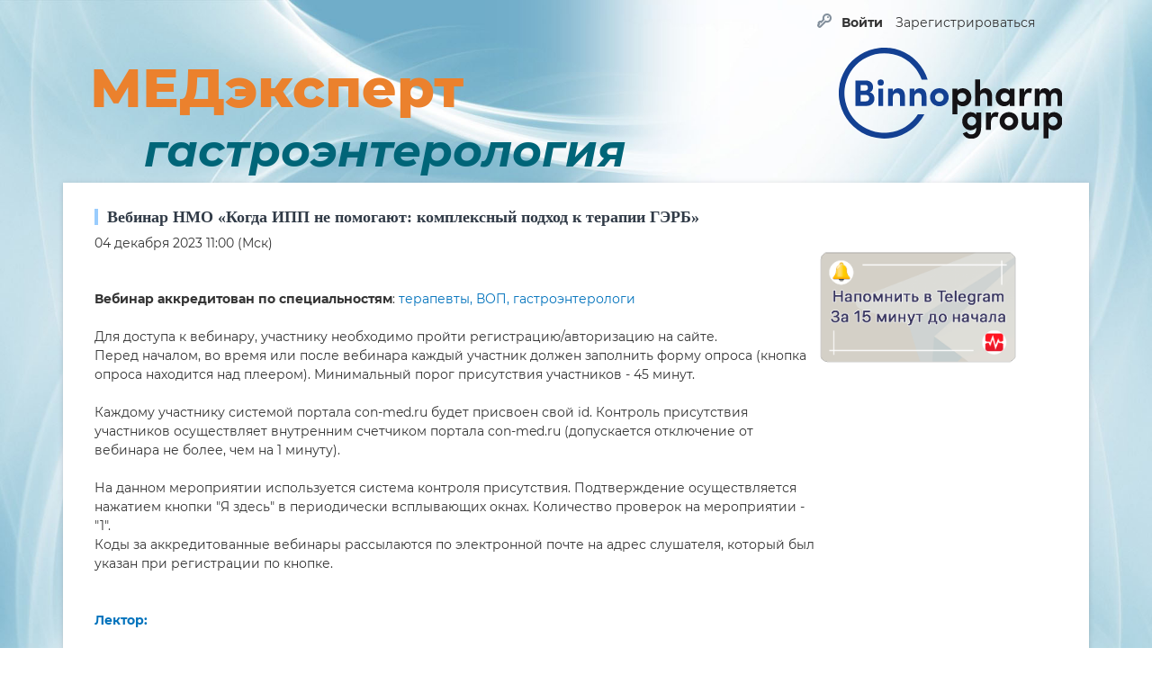

--- FILE ---
content_type: text/css
request_url: https://con-med.ru/bitrix/templates/.default/components/bitrix/isale.news.detail/pay/style.css?17105772891869
body_size: 523
content:
div.news-detail img.detail_picture
{
	float:left;
	margin:0 8px 6px 1px;
}
.news-date-time
{
	color:#486DAA;
}
.addition-item.views{
	padding-left: 0px !important;
}
.nmo_test_button.nmo_test_button_hidden
{
	display: none;
}

@keyframes video-survey-button {
	from {
		background-color: #db132e;
	}
	to {
		background-color: #9e000e;
	}
  }

.video-survey-button {
	display: none;
}
.video-survey-button a {
	display: block;
	color: #fff;
	background-color: #db132e;
	padding: 20px;
	text-align: center;
	font-size: 20px;
	margin-bottom: 20px;
	animation-name: video-survey-button;
	animation-duration: .5s;
	animation-iteration-count: infinite;
	animation-direction: alternate;
}

.video-survey-button a:hover,
.video-survey-button a:active,
.video-survey-button a:focus {
	color: #fff;
}


.video-survey {
	display: none;
}

.video-survey .voting-form-box {
	border: none;
	margin: 40px 0;

}
.video-survey .vote-form-box-button-last {
	display: none;
}

.video-survey .vote-item-header {
	margin-top: 20px;
}
.video-survey .vote-item-vote {
	margin-top: 10px;
	
	 /*display: inline;  ���������� ��� �������� ������� */
    /*margin-right: 5px;  ������ ����� */
     /* border: 1px solid #000;����� ������ ������ */
    /*padding: 3px;  ���� ������ ������ */
	
}

.video-survey .type_0 {
	margin-top: 10px;
	
	 display: inline;  /*���������� ��� �������� ������� */
    /*margin-right: 5px;  ������ ����� */
     /* border: 1px solid #000;����� ������ ������ */
    /*padding: 3px;  ���� ������ ������ */
	
}

.survey-online {
    background: #fbfbfb;
    margin-bottom: 50px;
}

--- FILE ---
content_type: text/css
request_url: https://con-med.ru/bitrix/templates/index/styles.css?17204457851129
body_size: 431
content:
.resizeit-center {
display:block;
width:200px;
margin:0 auto;
padding:20px 0 0;
}
.resizeit-right {
float: right;
padding: 0px 0px 20px 20px;
}
.resizeit-left {
float: left;
padding: 0px 20px 20px 0px;
}
.resizeit {
}
.fortables {
}
.mtop-20 {
  margin-top: 20px;
}
.newspapers-link {
	margin-top: 16px;
    display: block;
    font-size: 14px;
    font-family: Georgia;
    font-style: italic;
    color: #005fb0;
    text-align: center;
    margin-left: -15px;
    margin-right: -13px;
}

.program-info {
  margin: 20px 0;
  display: none;
}
.item-conf-wrap .date-start {
  margin: 10px 0 20px 0;
}

@media (min-width: 854px)
{
	.page-header__logo.gh {
	    width: 100%;
	    height: 34px;
	    margin-bottom: 17px;
	    background: url(/img/logo_gh.jpg);
	    background-size: cover;
	}
}
@media (min-width: 1160px) {
    .videoconf_item.current .col-sm-7 {
        width: 50%;
    }
}

@media (min-width: 1160px) {
    .videoconf-main__future-img {
        width: 300px !important;
    }
}

@media (min-width: 1160px) {
    #content .videoconf-main__future-description {
        width: 35%;
        margin-left: 20px;
    }
}

--- FILE ---
content_type: text/css
request_url: https://con-med.ru/bitrix/templates/index/template_styles.css?17105772885882
body_size: 2043
content:
/* Tabs switcher */
.rusengswitcher_magaz .rus,
.rusengswitcher_magaz .eng,
.rusengswitcher .rus,
.rusengswitcher .eng {
	background: url('/images/rus_eng.png') 0 0 no-repeat;
	border: 1px solid transparent;
	color: transparent;
	display: inline-block;
	height: 23px;
	margin-bottom: 10px;
	width: 35px;
}

.rusengswitcher_magaz .eng,
.rusengswitcher .eng {
	background: url('/images/rus_eng.png') 100% 0 no-repeat;
}

.rusengswitcher_magaz .eng.active,
.rusengswitcher_magaz .rus.active,
.rusengswitcher .eng.active,
.rusengswitcher .rus.active {
	border: 1px solid #000;
	text-decoration: underline;
}
.global-tabs-item h2 {
     padding-bottom: 24px;
     font-size: 16px;

}

img.resizeit-right{
	cursor :pointer;
}
/*
.page-header__menu--active li a{
	color: #005fb0;
	display: block;
}*/
.page-header__social-item a{
	display: block;
    height: 25px;
    width: 25px;
}
/*.page-header__menu--active {
    background-color: #fff;
    box-shadow: 0 4px 5px 0 rgba(0, 0, 0, 0.26);
    display: block;
    left: 0;
    list-style: outside none none;
    margin: 0;
    padding: 10px;
    position: absolute;
    top: 41px;
    z-index: 10000;
}*/
.under-title {
text-transform: uppercase;
}
.add-subscribe, .delete-subscribe, .delete-subscribe-a, .add-favorite, .delete-favorite, .delete-issue-from-new, .add-issue-from-new, .delete-button, .dont-remember-video, .remember-video {
cursor: pointer;
}
.add-favorite, .delete-favorite,  .js-bookmarks-add, .js-bookmarks-delete{
	margin: 0px !important;
}
.number-favorite {
	/*margin-right: 10px;*/
}
#quit-session-button:hover, .delete-issue-from-new, .add-issue-from-new {
	text-decoration: underline;
}
input[type="button"].light{
    /*border-radius:*/
    height:     26px;
    box-shadow: 0 1px 2px rgba(0,0,0,.2);
    border:     1px solid #cbcbcb;
    color:      #323c46;
    cursor: pointer;
    background: rgb(250,250,250);
    background: -moz-linear-gradient(top,  rgba(250,250,250,1) 0%, rgba(244,244,244,1) 100%);
    background: -webkit-gradient(linear, left top, left bottom, color-stop(0%,rgba(250,250,250,1)), color-stop(100%,rgba(244,244,244,1)));
    background: -webkit-linear-gradient(top,  rgba(250,250,250,1) 0%,rgba(244,244,244,1) 100%);
    background: -o-linear-gradient(top,  rgba(250,250,250,1) 0%,rgba(244,244,244,1) 100%);
    background: -ms-linear-gradient(top,  rgba(250,250,250,1) 0%,rgba(244,244,244,1) 100%);
    background: linear-gradient(top,  rgba(250,250,250,1) 0%,rgba(244,244,244,1) 100%);
    filter: progid:DXImageTransform.Microsoft.gradient( startColorstr='#fafafa', endColorstr='#f4f4f4',GradientType=0 );
}
.no-margin {
    margin: 0px !important;
}
.b10 {
    margin-bottom: 10px !important;
}

#instruct {
  overflow: hidden;
}

#instruct p {
    border-bottom: none !important;
    left: 3%;
    padding-bottom: 0 !important;
    position: relative;
    width: 690px;
}

#instruct ol, #instruct ul {
    margin: 0 0 0 60px !important;
}

#instruct table {
  margin: 0 0 0 40px;
  width: 70%;
}

#instruct table td {
  border: 1px solid;
  padding: 5px;
}

#instruct form {
display: block;
padding:5px 0 20px;
float: right;
margin-right: 20px;
}

.mainlink{
	float: left;
	margin-top: 80px;
}

.blink{
	position:absolute;
	left:0;
}

.viewscount{
	float: left;
	display: block;
	padding-left: 20px;
	font-size: 12px;
	color: #054f8e;
	font-weight: normal;
}
.app-store {
	background: url("http://con-med.ru/images/AS_116x40.jpg") repeat scroll 0 0 rgba(0, 0, 0, 0);
	display: block;
	height: 40px;
	width: 116px;
	left: 0;
	margin:30px 0px 0px 550px;
	overflow: hidden;
	position: absolute;
	text-indent: -1000px;
}
#ctrlcopy { color:transparent; height:1px; overflow:hidden; position:absolute; width:1px; }
.cmItem pre.cm_msg{
	white-space: normal;
}
.btn-about-journal span{
    cursor: pointer;
}
.elFixWidth {
    height:0px !important;
    overflow:hidden !important;
    margin-top:0 !important;
    margin-bottom:0 !important;
    padding-top:0 !important;
    padding-bottom:0 !important;
    border-top:0 !important;
    border-bottom:0 !important;
}
.menuFixar { z-index:100}
.menuClear {
    visibility:hidden;
    opacity:0;
}
.menuFixar.fixDisable {
    position: static !important;
    width: auto !important;
}
.fancybox-opened{
        //position: relative !important;
}
.partners .partners-table .partners-item img{
        filter: url("data:image/svg+xml;utf8,<svg xmlns='http://www.w3.org/2000/svg'><filter id…0.3333 0 0 0.3333 0.3333 0.3333 0 0 0 0 0 1 0'/></filter></svg>#grayscale");
    filter: gray;
    -webkit-filter: grayscale(100%);
    transition: all 0.3s;
}
.partners .partners-table .partners-item img:hover{
    filter: url("data:image/svg+xml;utf8,<svg xmlns='http://www.w3.org/2000/svg'><filter id…s='1 0 0 0 0, 0 1 0 0 0, 0 0 1 0 0, 0 0 0 1 0'/></filter></svg>#grayscale");
    -webkit-filter: grayscale(0%);
}
.partners-table td:hover .wrp-partners{
    display: none;
}
.close_banner_bottom{
    position: absolute;
    top: -18px;
    right: -18px;
    width: 36px;
    height: 36px;
    cursor: pointer;
    z-index: 8040;
    background-image: url('/js/fancybox/fancybox_sprite.png');
}
.main-bottom-banner{
    position: relative;
}
.event-item-text img{
    margin-right: 15px;
}



/*06.06.2017*/
.sidebar__archive-number-item {
    width: 100%;
    height: 43px;
    max-width: 45px;
}
.sidebar__archive-number-item a {
    width: 100%;
    padding-top: 15px;
    padding-bottom: 14px;
}
.sidebar__archive-number-item--active span {
    max-width: 40px;
    height: 38px;
    padding-top: 12px;
    width: 100%;
}
.subscribe .buttons{
	margin-bottom: 10px;
}

.test-box input[type=checkbox] {
    display: inline-block;
    margin-right: 5px;
    position: relative;
    bottom: -2px;
}

.js-bookmarks-add, .js-bookmarks-delete{
    cursor: pointer;
}


div.list-journals > div.banner > a:nth-child(3) > img { margin-top: 30px;}


--- FILE ---
content_type: text/css
request_url: https://con-med.ru/medexpert/css/main.min.css?1764300987
body_size: 21824
content:
/*!
 * Bootstrap Reboot v4.5.3 (https://getbootstrap.com/)
 * Copyright 2011-2020 The Bootstrap Authors
 * Copyright 2011-2020 Twitter, Inc.
 * Licensed under MIT (https://github.com/twbs/bootstrap/blob/main/LICENSE)
 * Forked from Normalize.css, licensed MIT (https://github.com/necolas/normalize.css/blob/master/LICENSE.md)
 */

 *,
 *::before,
 *::after {
    -webkit-box-sizing: border-box;
    box-sizing: border-box
 }

 html {
    font-family: sans-serif;
    line-height: 1.15;
    -webkit-text-size-adjust: 100%;
    -webkit-tap-highlight-color: rgba(0, 0, 0, 0)
 }

 article,
 aside,
 figcaption,
 figure,
 footer,
 header,
 hgroup,
 main,
 nav,
 section {
    display: block
 }

 body {
    margin: 0;
    font-family: -apple-system, BlinkMacSystemFont, "Segoe UI", Roboto, "Helvetica Neue", Arial, "Noto Sans", sans-serif, "Apple Color Emoji", "Segoe UI Emoji", "Segoe UI Symbol", "Noto Color Emoji";
    font-size: 1rem;
    font-weight: 400;
    line-height: 1.5;
    color: #212529;
    text-align: left;
    background-color: #fff
 }

 [tabindex="-1"]:focus:not(:focus-visible) {
    outline: 0 !important
 }

 hr {
    -webkit-box-sizing: content-box;
    box-sizing: content-box;
    height: 0;
    overflow: visible
 }

 h1,
 h2,
 h3,
 h4,
 h5,
 h6 {
    margin-top: 0;
    margin-bottom: .5rem
 }

 p {
    margin-top: 0;
    margin-bottom: 1rem
 }

 abbr[title],
 abbr[data-original-title] {
    text-decoration: underline;
    -webkit-text-decoration: underline dotted;
    text-decoration: underline dotted;
    cursor: help;
    border-bottom: 0;
    -webkit-text-decoration-skip-ink: none;
    text-decoration-skip-ink: none
 }

 address {
    margin-bottom: 1rem;
    font-style: normal;
    line-height: inherit
 }

 ol,
 ul,
 dl {
    margin-top: 0;
    margin-bottom: 1rem
 }

 ol ol,
 ul ul,
 ol ul,
 ul ol {
    margin-bottom: 0
 }

 dt {
    font-weight: 700
 }

 dd {
    margin-bottom: .5rem;
    margin-left: 0
 }

 blockquote {
    margin: 0 0 1rem
 }

 b,
 strong {
    font-weight: bolder
 }

 small {
    font-size: 80%
 }

 sub,
 sup {
    position: relative;
    font-size: 75%;
    line-height: 0;
    vertical-align: baseline
 }

 sub {
    bottom: -.25em
 }

 sup {
    top: -.5em
 }

 a {
    color: #007bff;
    text-decoration: none;
    background-color: transparent
 }

 a:hover {
    color: #0056b3;
    text-decoration: underline
 }

 a:not([href]):not([class]) {
    color: inherit;
    text-decoration: none
 }

 a:not([href]):not([class]):hover {
    color: inherit;
    text-decoration: none
 }

 pre,
 code,
 kbd,
 samp {
    font-family: SFMono-Regular, Menlo, Monaco, Consolas, "Liberation Mono", "Courier New", monospace;
    font-size: 1em
 }

 pre {
    margin-top: 0;
    margin-bottom: 1rem;
    overflow: auto;
    -ms-overflow-style: scrollbar
 }

 figure {
    margin: 0 0 1rem
 }

 img {
    vertical-align: middle;
    border-style: none
 }

 svg {
    overflow: hidden;
    vertical-align: middle
 }

 table {
    border-collapse: collapse
 }

 caption {
    padding-top: .75rem;
    padding-bottom: .75rem;
    color: #6c757d;
    text-align: left;
    caption-side: bottom
 }

 th {
    text-align: inherit;
    text-align: -webkit-match-parent
 }

 label {
    display: inline-block;
    margin-bottom: .5rem
 }

 button {
    border-radius: 0
 }

 button:focus {
    outline: 1px dotted;
    outline: 5px auto -webkit-focus-ring-color
 }

 input,
 button,
 select,
 optgroup,
 textarea {
    margin: 0;
    font-family: inherit;
    font-size: inherit;
    line-height: inherit
 }

 button,
 input {
    overflow: visible
 }

 button,
 select {
    text-transform: none
 }

 [role="button"] {
    cursor: pointer
 }

 select {
    word-wrap: normal
 }

 button,
 [type="button"],
 [type="reset"],
 [type="submit"] {
    -webkit-appearance: button
 }

 button:not(:disabled),
 [type="button"]:not(:disabled),
 [type="reset"]:not(:disabled),
 [type="submit"]:not(:disabled) {
    cursor: pointer
 }

 button::-moz-focus-inner,
 [type="button"]::-moz-focus-inner,
 [type="reset"]::-moz-focus-inner,
 [type="submit"]::-moz-focus-inner {
    padding: 0;
    border-style: none
 }

 input[type="radio"],
 input[type="checkbox"] {
    -webkit-box-sizing: border-box;
    box-sizing: border-box;
    padding: 0
 }

 textarea {
    overflow: auto;
    resize: vertical
 }

 fieldset {
    min-width: 0;
    padding: 0;
    margin: 0;
    border: 0
 }

 legend {
    display: block;
    width: 100%;
    max-width: 100%;
    padding: 0;
    margin-bottom: .5rem;
    font-size: 1.5rem;
    line-height: inherit;
    color: inherit;
    white-space: normal
 }

 progress {
    vertical-align: baseline
 }

 [type="number"]::-webkit-inner-spin-button,
 [type="number"]::-webkit-outer-spin-button {
    height: auto
 }

 [type="search"] {
    outline-offset: -2px;
    -webkit-appearance: none
 }

 [type="search"]::-webkit-search-decoration {
    -webkit-appearance: none
 }

 ::-webkit-file-upload-button {
    font: inherit;
    -webkit-appearance: button
 }

 output {
    display: inline-block
 }

 summary {
    display: list-item;
    cursor: pointer
 }

 template {
    display: none
 }

 [hidden] {
    display: none !important
 }


 /*!
  * Bootstrap Grid v4.5.3 (https://getbootstrap.com/)
  * Copyright 2011-2020 The Bootstrap Authors
  * Copyright 2011-2020 Twitter, Inc.
  * Licensed under MIT (https://github.com/twbs/bootstrap/blob/main/LICENSE)
  */

 html {
    -webkit-box-sizing: border-box;
    box-sizing: border-box;
    -ms-overflow-style: scrollbar
 }

 *,
 *::before,
 *::after {
    -webkit-box-sizing: inherit;
    box-sizing: inherit
 }

 .container,
 .container-fluid,
 .container-sm,
 .container-md,
 .container-lg,
 .container-xl {
    width: 100%;
    padding-right: 15px;
    padding-left: 15px;
    margin-right: auto;
    margin-left: auto
 }

 @media (min-width: 576px) {
    .container,
    .container-sm {
       max-width: 540px
    }
 }

 @media (min-width: 768px) {
    .container,
    .container-sm,
    .container-md {
       max-width: 720px
    }
 }

 @media (min-width: 992px) {
    .container,
    .container-sm,
    .container-md,
    .container-lg {
       max-width: 960px
    }
 }

 @media (min-width: 1200px) {
    .container,
    .container-sm,
    .container-md,
    .container-lg,
    .container-xl {
       max-width: 1140px
    }
 }

 .row {
    display: -webkit-box;
    display: -ms-flexbox;
    display: flex;
    -ms-flex-wrap: wrap;
    flex-wrap: wrap;
    margin-right: -15px;
    margin-left: -15px
 }

 .no-gutters {
    margin-right: 0;
    margin-left: 0
 }

 .no-gutters>.col,
 .no-gutters>[class*="col-"] {
    padding-right: 0;
    padding-left: 0
 }

 .col-1,
 .col-2,
 .col-3,
 .col-4,
 .col-5,
 .col-6,
 .col-7,
 .col-8,
 .col-9,
 .col-10,
 .col-11,
 .col-12,
 .col,
 .col-auto,
 .col-sm-1,
 .col-sm-2,
 .col-sm-3,
 .col-sm-4,
 .col-sm-5,
 .col-sm-6,
 .col-sm-7,
 .col-sm-8,
 .col-sm-9,
 .col-sm-10,
 .col-sm-11,
 .col-sm-12,
 .col-sm,
 .col-sm-auto,
 .col-md-1,
 .col-md-2,
 .col-md-3,
 .col-md-4,
 .col-md-5,
 .col-md-6,
 .col-md-7,
 .col-md-8,
 .col-md-9,
 .col-md-10,
 .col-md-11,
 .col-md-12,
 .col-md,
 .col-md-auto,
 .col-lg-1,
 .col-lg-2,
 .col-lg-3,
 .col-lg-4,
 .col-lg-5,
 .col-lg-6,
 .col-lg-7,
 .col-lg-8,
 .col-lg-9,
 .col-lg-10,
 .col-lg-11,
 .col-lg-12,
 .col-lg,
 .col-lg-auto,
 .col-xl-1,
 .col-xl-2,
 .col-xl-3,
 .col-xl-4,
 .col-xl-5,
 .col-xl-6,
 .col-xl-7,
 .col-xl-8,
 .col-xl-9,
 .col-xl-10,
 .col-xl-11,
 .col-xl-12,
 .col-xl,
 .col-xl-auto {
    position: relative;
    width: 100%;
    padding-right: 15px;
    padding-left: 15px
 }

 .col {
    -ms-flex-preferred-size: 0;
    flex-basis: 0;
    -webkit-box-flex: 1;
    -ms-flex-positive: 1;
    flex-grow: 1;
    max-width: 100%
 }

 .row-cols-1>* {
    -webkit-box-flex: 0;
    -ms-flex: 0 0 100%;
    flex: 0 0 100%;
    max-width: 100%
 }

 .row-cols-2>* {
    -webkit-box-flex: 0;
    -ms-flex: 0 0 50%;
    flex: 0 0 50%;
    max-width: 50%
 }

 .row-cols-3>* {
    -webkit-box-flex: 0;
    -ms-flex: 0 0 33.33333%;
    flex: 0 0 33.33333%;
    max-width: 33.33333%
 }

 .row-cols-4>* {
    -webkit-box-flex: 0;
    -ms-flex: 0 0 25%;
    flex: 0 0 25%;
    max-width: 25%
 }

 .row-cols-5>* {
    -webkit-box-flex: 0;
    -ms-flex: 0 0 20%;
    flex: 0 0 20%;
    max-width: 20%
 }

 .row-cols-6>* {
    -webkit-box-flex: 0;
    -ms-flex: 0 0 16.66667%;
    flex: 0 0 16.66667%;
    max-width: 16.66667%
 }

 .col-auto {
    -webkit-box-flex: 0;
    -ms-flex: 0 0 auto;
    flex: 0 0 auto;
    width: auto;
    max-width: 100%
 }

 .col-1 {
    -webkit-box-flex: 0;
    -ms-flex: 0 0 8.33333%;
    flex: 0 0 8.33333%;
    max-width: 8.33333%
 }

 .col-2 {
    -webkit-box-flex: 0;
    -ms-flex: 0 0 16.66667%;
    flex: 0 0 16.66667%;
    max-width: 16.66667%
 }

 .col-3 {
    -webkit-box-flex: 0;
    -ms-flex: 0 0 25%;
    flex: 0 0 25%;
    max-width: 25%
 }

 .col-4 {
    -webkit-box-flex: 0;
    -ms-flex: 0 0 33.33333%;
    flex: 0 0 33.33333%;
    max-width: 33.33333%
 }

 .col-5 {
    -webkit-box-flex: 0;
    -ms-flex: 0 0 41.66667%;
    flex: 0 0 41.66667%;
    max-width: 41.66667%
 }

 .col-6 {
    -webkit-box-flex: 0;
    -ms-flex: 0 0 50%;
    flex: 0 0 50%;
    max-width: 50%
 }

 .col-7 {
    -webkit-box-flex: 0;
    -ms-flex: 0 0 58.33333%;
    flex: 0 0 58.33333%;
    max-width: 58.33333%
 }

 .col-8 {
    -webkit-box-flex: 0;
    -ms-flex: 0 0 66.66667%;
    flex: 0 0 66.66667%;
    max-width: 66.66667%
 }

 .col-9 {
    -webkit-box-flex: 0;
    -ms-flex: 0 0 75%;
    flex: 0 0 75%;
    max-width: 75%
 }

 .col-10 {
    -webkit-box-flex: 0;
    -ms-flex: 0 0 83.33333%;
    flex: 0 0 83.33333%;
    max-width: 83.33333%
 }

 .col-11 {
    -webkit-box-flex: 0;
    -ms-flex: 0 0 91.66667%;
    flex: 0 0 91.66667%;
    max-width: 91.66667%
 }

 .col-12 {
    -webkit-box-flex: 0;
    -ms-flex: 0 0 100%;
    flex: 0 0 100%;
    max-width: 100%
 }

 .order-first {
    -webkit-box-ordinal-group: 0;
    -ms-flex-order: -1;
    order: -1
 }

 .order-last {
    -webkit-box-ordinal-group: 14;
    -ms-flex-order: 13;
    order: 13
 }

 .order-0 {
    -webkit-box-ordinal-group: 1;
    -ms-flex-order: 0;
    order: 0
 }

 .order-1 {
    -webkit-box-ordinal-group: 2;
    -ms-flex-order: 1;
    order: 1
 }

 .order-2 {
    -webkit-box-ordinal-group: 3;
    -ms-flex-order: 2;
    order: 2
 }

 .order-3 {
    -webkit-box-ordinal-group: 4;
    -ms-flex-order: 3;
    order: 3
 }

 .order-4 {
    -webkit-box-ordinal-group: 5;
    -ms-flex-order: 4;
    order: 4
 }

 .order-5 {
    -webkit-box-ordinal-group: 6;
    -ms-flex-order: 5;
    order: 5
 }

 .order-6 {
    -webkit-box-ordinal-group: 7;
    -ms-flex-order: 6;
    order: 6
 }

 .order-7 {
    -webkit-box-ordinal-group: 8;
    -ms-flex-order: 7;
    order: 7
 }

 .order-8 {
    -webkit-box-ordinal-group: 9;
    -ms-flex-order: 8;
    order: 8
 }

 .order-9 {
    -webkit-box-ordinal-group: 10;
    -ms-flex-order: 9;
    order: 9
 }

 .order-10 {
    -webkit-box-ordinal-group: 11;
    -ms-flex-order: 10;
    order: 10
 }

 .order-11 {
    -webkit-box-ordinal-group: 12;
    -ms-flex-order: 11;
    order: 11
 }

 .order-12 {
    -webkit-box-ordinal-group: 13;
    -ms-flex-order: 12;
    order: 12
 }

 .offset-1 {
    margin-left: 8.33333%
 }

 .offset-2 {
    margin-left: 16.66667%
 }

 .offset-3 {
    margin-left: 25%
 }

 .offset-4 {
    margin-left: 33.33333%
 }

 .offset-5 {
    margin-left: 41.66667%
 }

 .offset-6 {
    margin-left: 50%
 }

 .offset-7 {
    margin-left: 58.33333%
 }

 .offset-8 {
    margin-left: 66.66667%
 }

 .offset-9 {
    margin-left: 75%
 }

 .offset-10 {
    margin-left: 83.33333%
 }

 .offset-11 {
    margin-left: 91.66667%
 }

 @media (min-width: 576px) {
    .col-sm {
       -ms-flex-preferred-size: 0;
       flex-basis: 0;
       -webkit-box-flex: 1;
       -ms-flex-positive: 1;
       flex-grow: 1;
       max-width: 100%
    }
    .row-cols-sm-1>* {
       -webkit-box-flex: 0;
       -ms-flex: 0 0 100%;
       flex: 0 0 100%;
       max-width: 100%
    }
    .row-cols-sm-2>* {
       -webkit-box-flex: 0;
       -ms-flex: 0 0 50%;
       flex: 0 0 50%;
       max-width: 50%
    }
    .row-cols-sm-3>* {
       -webkit-box-flex: 0;
       -ms-flex: 0 0 33.33333%;
       flex: 0 0 33.33333%;
       max-width: 33.33333%
    }
    .row-cols-sm-4>* {
       -webkit-box-flex: 0;
       -ms-flex: 0 0 25%;
       flex: 0 0 25%;
       max-width: 25%
    }
    .row-cols-sm-5>* {
       -webkit-box-flex: 0;
       -ms-flex: 0 0 20%;
       flex: 0 0 20%;
       max-width: 20%
    }
    .row-cols-sm-6>* {
       -webkit-box-flex: 0;
       -ms-flex: 0 0 16.66667%;
       flex: 0 0 16.66667%;
       max-width: 16.66667%
    }
    .col-sm-auto {
       -webkit-box-flex: 0;
       -ms-flex: 0 0 auto;
       flex: 0 0 auto;
       width: auto;
       max-width: 100%
    }
    .col-sm-1 {
       -webkit-box-flex: 0;
       -ms-flex: 0 0 8.33333%;
       flex: 0 0 8.33333%;
       max-width: 8.33333%
    }
    .col-sm-2 {
       -webkit-box-flex: 0;
       -ms-flex: 0 0 16.66667%;
       flex: 0 0 16.66667%;
       max-width: 16.66667%
    }
    .col-sm-3 {
       -webkit-box-flex: 0;
       -ms-flex: 0 0 25%;
       flex: 0 0 25%;
       max-width: 25%
    }
    .col-sm-4 {
       -webkit-box-flex: 0;
       -ms-flex: 0 0 33.33333%;
       flex: 0 0 33.33333%;
       max-width: 33.33333%
    }
    .col-sm-5 {
       -webkit-box-flex: 0;
       -ms-flex: 0 0 41.66667%;
       flex: 0 0 41.66667%;
       max-width: 41.66667%
    }
    .col-sm-6 {
       -webkit-box-flex: 0;
       -ms-flex: 0 0 50%;
       flex: 0 0 50%;
       max-width: 50%
    }
    .col-sm-7 {
       -webkit-box-flex: 0;
       -ms-flex: 0 0 58.33333%;
       flex: 0 0 58.33333%;
       max-width: 58.33333%
    }
    .col-sm-8 {
       -webkit-box-flex: 0;
       -ms-flex: 0 0 66.66667%;
       flex: 0 0 66.66667%;
       max-width: 66.66667%
    }
    .col-sm-9 {
       -webkit-box-flex: 0;
       -ms-flex: 0 0 75%;
       flex: 0 0 75%;
       max-width: 75%
    }
    .col-sm-10 {
       -webkit-box-flex: 0;
       -ms-flex: 0 0 83.33333%;
       flex: 0 0 83.33333%;
       max-width: 83.33333%
    }
    .col-sm-11 {
       -webkit-box-flex: 0;
       -ms-flex: 0 0 91.66667%;
       flex: 0 0 91.66667%;
       max-width: 91.66667%
    }
    .col-sm-12 {
       -webkit-box-flex: 0;
       -ms-flex: 0 0 100%;
       flex: 0 0 100%;
       max-width: 100%
    }
    .order-sm-first {
       -webkit-box-ordinal-group: 0;
       -ms-flex-order: -1;
       order: -1
    }
    .order-sm-last {
       -webkit-box-ordinal-group: 14;
       -ms-flex-order: 13;
       order: 13
    }
    .order-sm-0 {
       -webkit-box-ordinal-group: 1;
       -ms-flex-order: 0;
       order: 0
    }
    .order-sm-1 {
       -webkit-box-ordinal-group: 2;
       -ms-flex-order: 1;
       order: 1
    }
    .order-sm-2 {
       -webkit-box-ordinal-group: 3;
       -ms-flex-order: 2;
       order: 2
    }
    .order-sm-3 {
       -webkit-box-ordinal-group: 4;
       -ms-flex-order: 3;
       order: 3
    }
    .order-sm-4 {
       -webkit-box-ordinal-group: 5;
       -ms-flex-order: 4;
       order: 4
    }
    .order-sm-5 {
       -webkit-box-ordinal-group: 6;
       -ms-flex-order: 5;
       order: 5
    }
    .order-sm-6 {
       -webkit-box-ordinal-group: 7;
       -ms-flex-order: 6;
       order: 6
    }
    .order-sm-7 {
       -webkit-box-ordinal-group: 8;
       -ms-flex-order: 7;
       order: 7
    }
    .order-sm-8 {
       -webkit-box-ordinal-group: 9;
       -ms-flex-order: 8;
       order: 8
    }
    .order-sm-9 {
       -webkit-box-ordinal-group: 10;
       -ms-flex-order: 9;
       order: 9
    }
    .order-sm-10 {
       -webkit-box-ordinal-group: 11;
       -ms-flex-order: 10;
       order: 10
    }
    .order-sm-11 {
       -webkit-box-ordinal-group: 12;
       -ms-flex-order: 11;
       order: 11
    }
    .order-sm-12 {
       -webkit-box-ordinal-group: 13;
       -ms-flex-order: 12;
       order: 12
    }
    .offset-sm-0 {
       margin-left: 0
    }
    .offset-sm-1 {
       margin-left: 8.33333%
    }
    .offset-sm-2 {
       margin-left: 16.66667%
    }
    .offset-sm-3 {
       margin-left: 25%
    }
    .offset-sm-4 {
       margin-left: 33.33333%
    }
    .offset-sm-5 {
       margin-left: 41.66667%
    }
    .offset-sm-6 {
       margin-left: 50%
    }
    .offset-sm-7 {
       margin-left: 58.33333%
    }
    .offset-sm-8 {
       margin-left: 66.66667%
    }
    .offset-sm-9 {
       margin-left: 75%
    }
    .offset-sm-10 {
       margin-left: 83.33333%
    }
    .offset-sm-11 {
       margin-left: 91.66667%
    }
 }

 @media (min-width: 768px) {
    .col-md {
       -ms-flex-preferred-size: 0;
       flex-basis: 0;
       -webkit-box-flex: 1;
       -ms-flex-positive: 1;
       flex-grow: 1;
       max-width: 100%
    }
    .row-cols-md-1>* {
       -webkit-box-flex: 0;
       -ms-flex: 0 0 100%;
       flex: 0 0 100%;
       max-width: 100%
    }
    .row-cols-md-2>* {
       -webkit-box-flex: 0;
       -ms-flex: 0 0 50%;
       flex: 0 0 50%;
       max-width: 50%
    }
    .row-cols-md-3>* {
       -webkit-box-flex: 0;
       -ms-flex: 0 0 33.33333%;
       flex: 0 0 33.33333%;
       max-width: 33.33333%
    }
    .row-cols-md-4>* {
       -webkit-box-flex: 0;
       -ms-flex: 0 0 25%;
       flex: 0 0 25%;
       max-width: 25%
    }
    .row-cols-md-5>* {
       -webkit-box-flex: 0;
       -ms-flex: 0 0 20%;
       flex: 0 0 20%;
       max-width: 20%
    }
    .row-cols-md-6>* {
       -webkit-box-flex: 0;
       -ms-flex: 0 0 16.66667%;
       flex: 0 0 16.66667%;
       max-width: 16.66667%
    }
    .col-md-auto {
       -webkit-box-flex: 0;
       -ms-flex: 0 0 auto;
       flex: 0 0 auto;
       width: auto;
       max-width: 100%
    }
    .col-md-1 {
       -webkit-box-flex: 0;
       -ms-flex: 0 0 8.33333%;
       flex: 0 0 8.33333%;
       max-width: 8.33333%
    }
    .col-md-2 {
       -webkit-box-flex: 0;
       -ms-flex: 0 0 16.66667%;
       flex: 0 0 16.66667%;
       max-width: 16.66667%
    }
    .col-md-3 {
       -webkit-box-flex: 0;
       -ms-flex: 0 0 25%;
       flex: 0 0 25%;
       max-width: 25%
    }
    .col-md-4 {
       -webkit-box-flex: 0;
       -ms-flex: 0 0 33.33333%;
       flex: 0 0 33.33333%;
       max-width: 33.33333%
    }
    .col-md-5 {
       -webkit-box-flex: 0;
       -ms-flex: 0 0 41.66667%;
       flex: 0 0 41.66667%;
       max-width: 41.66667%
    }
    .col-md-6 {
       -webkit-box-flex: 0;
       -ms-flex: 0 0 50%;
       flex: 0 0 50%;
       max-width: 50%
    }
    .col-md-7 {
       -webkit-box-flex: 0;
       -ms-flex: 0 0 58.33333%;
       flex: 0 0 58.33333%;
       max-width: 58.33333%
    }
    .col-md-8 {
       -webkit-box-flex: 0;
       -ms-flex: 0 0 66.66667%;
       flex: 0 0 66.66667%;
       max-width: 66.66667%
    }
    .col-md-9 {
       -webkit-box-flex: 0;
       -ms-flex: 0 0 75%;
       flex: 0 0 75%;
       max-width: 75%
    }
    .col-md-10 {
       -webkit-box-flex: 0;
       -ms-flex: 0 0 83.33333%;
       flex: 0 0 83.33333%;
       max-width: 83.33333%
    }
    .col-md-11 {
       -webkit-box-flex: 0;
       -ms-flex: 0 0 91.66667%;
       flex: 0 0 91.66667%;
       max-width: 91.66667%
    }
    .col-md-12 {
       -webkit-box-flex: 0;
       -ms-flex: 0 0 100%;
       flex: 0 0 100%;
       max-width: 100%
    }
    .order-md-first {
       -webkit-box-ordinal-group: 0;
       -ms-flex-order: -1;
       order: -1
    }
    .order-md-last {
       -webkit-box-ordinal-group: 14;
       -ms-flex-order: 13;
       order: 13
    }
    .order-md-0 {
       -webkit-box-ordinal-group: 1;
       -ms-flex-order: 0;
       order: 0
    }
    .order-md-1 {
       -webkit-box-ordinal-group: 2;
       -ms-flex-order: 1;
       order: 1
    }
    .order-md-2 {
       -webkit-box-ordinal-group: 3;
       -ms-flex-order: 2;
       order: 2
    }
    .order-md-3 {
       -webkit-box-ordinal-group: 4;
       -ms-flex-order: 3;
       order: 3
    }
    .order-md-4 {
       -webkit-box-ordinal-group: 5;
       -ms-flex-order: 4;
       order: 4
    }
    .order-md-5 {
       -webkit-box-ordinal-group: 6;
       -ms-flex-order: 5;
       order: 5
    }
    .order-md-6 {
       -webkit-box-ordinal-group: 7;
       -ms-flex-order: 6;
       order: 6
    }
    .order-md-7 {
       -webkit-box-ordinal-group: 8;
       -ms-flex-order: 7;
       order: 7
    }
    .order-md-8 {
       -webkit-box-ordinal-group: 9;
       -ms-flex-order: 8;
       order: 8
    }
    .order-md-9 {
       -webkit-box-ordinal-group: 10;
       -ms-flex-order: 9;
       order: 9
    }
    .order-md-10 {
       -webkit-box-ordinal-group: 11;
       -ms-flex-order: 10;
       order: 10
    }
    .order-md-11 {
       -webkit-box-ordinal-group: 12;
       -ms-flex-order: 11;
       order: 11
    }
    .order-md-12 {
       -webkit-box-ordinal-group: 13;
       -ms-flex-order: 12;
       order: 12
    }
    .offset-md-0 {
       margin-left: 0
    }
    .offset-md-1 {
       margin-left: 8.33333%
    }
    .offset-md-2 {
       margin-left: 16.66667%
    }
    .offset-md-3 {
       margin-left: 25%
    }
    .offset-md-4 {
       margin-left: 33.33333%
    }
    .offset-md-5 {
       margin-left: 41.66667%
    }
    .offset-md-6 {
       margin-left: 50%
    }
    .offset-md-7 {
       margin-left: 58.33333%
    }
    .offset-md-8 {
       margin-left: 66.66667%
    }
    .offset-md-9 {
       margin-left: 75%
    }
    .offset-md-10 {
       margin-left: 83.33333%
    }
    .offset-md-11 {
       margin-left: 91.66667%
    }
 }

 @media (min-width: 992px) {
    .col-lg {
       -ms-flex-preferred-size: 0;
       flex-basis: 0;
       -webkit-box-flex: 1;
       -ms-flex-positive: 1;
       flex-grow: 1;
       max-width: 100%
    }
    .row-cols-lg-1>* {
       -webkit-box-flex: 0;
       -ms-flex: 0 0 100%;
       flex: 0 0 100%;
       max-width: 100%
    }
    .row-cols-lg-2>* {
       -webkit-box-flex: 0;
       -ms-flex: 0 0 50%;
       flex: 0 0 50%;
       max-width: 50%
    }
    .row-cols-lg-3>* {
       -webkit-box-flex: 0;
       -ms-flex: 0 0 33.33333%;
       flex: 0 0 33.33333%;
       max-width: 33.33333%
    }
    .row-cols-lg-4>* {
       -webkit-box-flex: 0;
       -ms-flex: 0 0 25%;
       flex: 0 0 25%;
       max-width: 25%
    }
    .row-cols-lg-5>* {
       -webkit-box-flex: 0;
       -ms-flex: 0 0 20%;
       flex: 0 0 20%;
       max-width: 20%
    }
    .row-cols-lg-6>* {
       -webkit-box-flex: 0;
       -ms-flex: 0 0 16.66667%;
       flex: 0 0 16.66667%;
       max-width: 16.66667%
    }
    .col-lg-auto {
       -webkit-box-flex: 0;
       -ms-flex: 0 0 auto;
       flex: 0 0 auto;
       width: auto;
       max-width: 100%
    }
    .col-lg-1 {
       -webkit-box-flex: 0;
       -ms-flex: 0 0 8.33333%;
       flex: 0 0 8.33333%;
       max-width: 8.33333%
    }
    .col-lg-2 {
       -webkit-box-flex: 0;
       -ms-flex: 0 0 16.66667%;
       flex: 0 0 16.66667%;
       max-width: 16.66667%
    }
    .col-lg-3 {
       -webkit-box-flex: 0;
       -ms-flex: 0 0 25%;
       flex: 0 0 25%;
       max-width: 25%
    }
    .col-lg-4 {
       -webkit-box-flex: 0;
       -ms-flex: 0 0 33.33333%;
       flex: 0 0 33.33333%;
       max-width: 33.33333%
    }
    .col-lg-5 {
       -webkit-box-flex: 0;
       -ms-flex: 0 0 41.66667%;
       flex: 0 0 41.66667%;
       max-width: 41.66667%
    }
    .col-lg-6 {
       -webkit-box-flex: 0;
       -ms-flex: 0 0 50%;
       flex: 0 0 50%;
       max-width: 50%
    }
    .col-lg-7 {
       -webkit-box-flex: 0;
       -ms-flex: 0 0 58.33333%;
       flex: 0 0 58.33333%;
       max-width: 58.33333%
    }
    .col-lg-8 {
       -webkit-box-flex: 0;
       -ms-flex: 0 0 66.66667%;
       flex: 0 0 66.66667%;
       max-width: 66.66667%
    }
    .col-lg-9 {
       -webkit-box-flex: 0;
       -ms-flex: 0 0 75%;
       flex: 0 0 75%;
       max-width: 75%
    }
    .col-lg-10 {
       -webkit-box-flex: 0;
       -ms-flex: 0 0 83.33333%;
       flex: 0 0 83.33333%;
       max-width: 83.33333%
    }
    .col-lg-11 {
       -webkit-box-flex: 0;
       -ms-flex: 0 0 91.66667%;
       flex: 0 0 91.66667%;
       max-width: 91.66667%
    }
    .col-lg-12 {
       -webkit-box-flex: 0;
       -ms-flex: 0 0 100%;
       flex: 0 0 100%;
       max-width: 100%
    }
    .order-lg-first {
       -webkit-box-ordinal-group: 0;
       -ms-flex-order: -1;
       order: -1
    }
    .order-lg-last {
       -webkit-box-ordinal-group: 14;
       -ms-flex-order: 13;
       order: 13
    }
    .order-lg-0 {
       -webkit-box-ordinal-group: 1;
       -ms-flex-order: 0;
       order: 0
    }
    .order-lg-1 {
       -webkit-box-ordinal-group: 2;
       -ms-flex-order: 1;
       order: 1
    }
    .order-lg-2 {
       -webkit-box-ordinal-group: 3;
       -ms-flex-order: 2;
       order: 2
    }
    .order-lg-3 {
       -webkit-box-ordinal-group: 4;
       -ms-flex-order: 3;
       order: 3
    }
    .order-lg-4 {
       -webkit-box-ordinal-group: 5;
       -ms-flex-order: 4;
       order: 4
    }
    .order-lg-5 {
       -webkit-box-ordinal-group: 6;
       -ms-flex-order: 5;
       order: 5
    }
    .order-lg-6 {
       -webkit-box-ordinal-group: 7;
       -ms-flex-order: 6;
       order: 6
    }
    .order-lg-7 {
       -webkit-box-ordinal-group: 8;
       -ms-flex-order: 7;
       order: 7
    }
    .order-lg-8 {
       -webkit-box-ordinal-group: 9;
       -ms-flex-order: 8;
       order: 8
    }
    .order-lg-9 {
       -webkit-box-ordinal-group: 10;
       -ms-flex-order: 9;
       order: 9
    }
    .order-lg-10 {
       -webkit-box-ordinal-group: 11;
       -ms-flex-order: 10;
       order: 10
    }
    .order-lg-11 {
       -webkit-box-ordinal-group: 12;
       -ms-flex-order: 11;
       order: 11
    }
    .order-lg-12 {
       -webkit-box-ordinal-group: 13;
       -ms-flex-order: 12;
       order: 12
    }
    .offset-lg-0 {
       margin-left: 0
    }
    .offset-lg-1 {
       margin-left: 8.33333%
    }
    .offset-lg-2 {
       margin-left: 16.66667%
    }
    .offset-lg-3 {
       margin-left: 25%
    }
    .offset-lg-4 {
       margin-left: 33.33333%
    }
    .offset-lg-5 {
       margin-left: 41.66667%
    }
    .offset-lg-6 {
       margin-left: 50%
    }
    .offset-lg-7 {
       margin-left: 58.33333%
    }
    .offset-lg-8 {
       margin-left: 66.66667%
    }
    .offset-lg-9 {
       margin-left: 75%
    }
    .offset-lg-10 {
       margin-left: 83.33333%
    }
    .offset-lg-11 {
       margin-left: 91.66667%
    }
 }

 @media (min-width: 1200px) {
    .col-xl {
       -ms-flex-preferred-size: 0;
       flex-basis: 0;
       -webkit-box-flex: 1;
       -ms-flex-positive: 1;
       flex-grow: 1;
       max-width: 100%
    }
    .row-cols-xl-1>* {
       -webkit-box-flex: 0;
       -ms-flex: 0 0 100%;
       flex: 0 0 100%;
       max-width: 100%
    }
    .row-cols-xl-2>* {
       -webkit-box-flex: 0;
       -ms-flex: 0 0 50%;
       flex: 0 0 50%;
       max-width: 50%
    }
    .row-cols-xl-3>* {
       -webkit-box-flex: 0;
       -ms-flex: 0 0 33.33333%;
       flex: 0 0 33.33333%;
       max-width: 33.33333%
    }
    .row-cols-xl-4>* {
       -webkit-box-flex: 0;
       -ms-flex: 0 0 25%;
       flex: 0 0 25%;
       max-width: 25%
    }
    .row-cols-xl-5>* {
       -webkit-box-flex: 0;
       -ms-flex: 0 0 20%;
       flex: 0 0 20%;
       max-width: 20%
    }
    .row-cols-xl-6>* {
       -webkit-box-flex: 0;
       -ms-flex: 0 0 16.66667%;
       flex: 0 0 16.66667%;
       max-width: 16.66667%
    }
    .col-xl-auto {
       -webkit-box-flex: 0;
       -ms-flex: 0 0 auto;
       flex: 0 0 auto;
       width: auto;
       max-width: 100%
    }
    .col-xl-1 {
       -webkit-box-flex: 0;
       -ms-flex: 0 0 8.33333%;
       flex: 0 0 8.33333%;
       max-width: 8.33333%
    }
    .col-xl-2 {
       -webkit-box-flex: 0;
       -ms-flex: 0 0 16.66667%;
       flex: 0 0 16.66667%;
       max-width: 16.66667%
    }
    .col-xl-3 {
       -webkit-box-flex: 0;
       -ms-flex: 0 0 25%;
       flex: 0 0 25%;
       max-width: 25%
    }
    .col-xl-4 {
       -webkit-box-flex: 0;
       -ms-flex: 0 0 33.33333%;
       flex: 0 0 33.33333%;
       max-width: 33.33333%
    }
    .col-xl-5 {
       -webkit-box-flex: 0;
       -ms-flex: 0 0 41.66667%;
       flex: 0 0 41.66667%;
       max-width: 41.66667%
    }
    .col-xl-6 {
       -webkit-box-flex: 0;
       -ms-flex: 0 0 50%;
       flex: 0 0 50%;
       max-width: 50%
    }
    .col-xl-7 {
       -webkit-box-flex: 0;
       -ms-flex: 0 0 58.33333%;
       flex: 0 0 58.33333%;
       max-width: 58.33333%
    }
    .col-xl-8 {
       -webkit-box-flex: 0;
       -ms-flex: 0 0 66.66667%;
       flex: 0 0 66.66667%;
       max-width: 66.66667%
    }
    .col-xl-9 {
       -webkit-box-flex: 0;
       -ms-flex: 0 0 75%;
       flex: 0 0 75%;
       max-width: 75%
    }
    .col-xl-10 {
       -webkit-box-flex: 0;
       -ms-flex: 0 0 83.33333%;
       flex: 0 0 83.33333%;
       max-width: 83.33333%
    }
    .col-xl-11 {
       -webkit-box-flex: 0;
       -ms-flex: 0 0 91.66667%;
       flex: 0 0 91.66667%;
       max-width: 91.66667%
    }
    .col-xl-12 {
       -webkit-box-flex: 0;
       -ms-flex: 0 0 100%;
       flex: 0 0 100%;
       max-width: 100%
    }
    .order-xl-first {
       -webkit-box-ordinal-group: 0;
       -ms-flex-order: -1;
       order: -1
    }
    .order-xl-last {
       -webkit-box-ordinal-group: 14;
       -ms-flex-order: 13;
       order: 13
    }
    .order-xl-0 {
       -webkit-box-ordinal-group: 1;
       -ms-flex-order: 0;
       order: 0
    }
    .order-xl-1 {
       -webkit-box-ordinal-group: 2;
       -ms-flex-order: 1;
       order: 1
    }
    .order-xl-2 {
       -webkit-box-ordinal-group: 3;
       -ms-flex-order: 2;
       order: 2
    }
    .order-xl-3 {
       -webkit-box-ordinal-group: 4;
       -ms-flex-order: 3;
       order: 3
    }
    .order-xl-4 {
       -webkit-box-ordinal-group: 5;
       -ms-flex-order: 4;
       order: 4
    }
    .order-xl-5 {
       -webkit-box-ordinal-group: 6;
       -ms-flex-order: 5;
       order: 5
    }
    .order-xl-6 {
       -webkit-box-ordinal-group: 7;
       -ms-flex-order: 6;
       order: 6
    }
    .order-xl-7 {
       -webkit-box-ordinal-group: 8;
       -ms-flex-order: 7;
       order: 7
    }
    .order-xl-8 {
       -webkit-box-ordinal-group: 9;
       -ms-flex-order: 8;
       order: 8
    }
    .order-xl-9 {
       -webkit-box-ordinal-group: 10;
       -ms-flex-order: 9;
       order: 9
    }
    .order-xl-10 {
       -webkit-box-ordinal-group: 11;
       -ms-flex-order: 10;
       order: 10
    }
    .order-xl-11 {
       -webkit-box-ordinal-group: 12;
       -ms-flex-order: 11;
       order: 11
    }
    .order-xl-12 {
       -webkit-box-ordinal-group: 13;
       -ms-flex-order: 12;
       order: 12
    }
    .offset-xl-0 {
       margin-left: 0
    }
    .offset-xl-1 {
       margin-left: 8.33333%
    }
    .offset-xl-2 {
       margin-left: 16.66667%
    }
    .offset-xl-3 {
       margin-left: 25%
    }
    .offset-xl-4 {
       margin-left: 33.33333%
    }
    .offset-xl-5 {
       margin-left: 41.66667%
    }
    .offset-xl-6 {
       margin-left: 50%
    }
    .offset-xl-7 {
       margin-left: 58.33333%
    }
    .offset-xl-8 {
       margin-left: 66.66667%
    }
    .offset-xl-9 {
       margin-left: 75%
    }
    .offset-xl-10 {
       margin-left: 83.33333%
    }
    .offset-xl-11 {
       margin-left: 91.66667%
    }
 }

 .d-none {
    display: none !important
 }

 .d-inline {
    display: inline !important
 }

 .d-inline-block {
    display: inline-block !important
 }

 .d-block {
    display: block !important
 }

 .d-table {
    display: table !important
 }

 .d-table-row {
    display: table-row !important
 }

 .d-table-cell {
    display: table-cell !important
 }

 .d-flex {
    display: -webkit-box !important;
    display: -ms-flexbox !important;
    display: flex !important
 }

 .d-inline-flex {
    display: -webkit-inline-box !important;
    display: -ms-inline-flexbox !important;
    display: inline-flex !important
 }

 @media (min-width: 576px) {
    .d-sm-none {
       display: none !important
    }
    .d-sm-inline {
       display: inline !important
    }
    .d-sm-inline-block {
       display: inline-block !important
    }
    .d-sm-block {
       display: block !important
    }
    .d-sm-table {
       display: table !important
    }
    .d-sm-table-row {
       display: table-row !important
    }
    .d-sm-table-cell {
       display: table-cell !important
    }
    .d-sm-flex {
       display: -webkit-box !important;
       display: -ms-flexbox !important;
       display: flex !important
    }
    .d-sm-inline-flex {
       display: -webkit-inline-box !important;
       display: -ms-inline-flexbox !important;
       display: inline-flex !important
    }
 }

 @media (min-width: 768px) {
    .d-md-none {
       display: none !important
    }
    .d-md-inline {
       display: inline !important
    }
    .d-md-inline-block {
       display: inline-block !important
    }
    .d-md-block {
       display: block !important
    }
    .d-md-table {
       display: table !important
    }
    .d-md-table-row {
       display: table-row !important
    }
    .d-md-table-cell {
       display: table-cell !important
    }
    .d-md-flex {
       display: -webkit-box !important;
       display: -ms-flexbox !important;
       display: flex !important
    }
    .d-md-inline-flex {
       display: -webkit-inline-box !important;
       display: -ms-inline-flexbox !important;
       display: inline-flex !important
    }
 }

 @media (min-width: 992px) {
    .d-lg-none {
       display: none !important
    }
    .d-lg-inline {
       display: inline !important
    }
    .d-lg-inline-block {
       display: inline-block !important
    }
    .d-lg-block {
       display: block !important
    }
    .d-lg-table {
       display: table !important
    }
    .d-lg-table-row {
       display: table-row !important
    }
    .d-lg-table-cell {
       display: table-cell !important
    }
    .d-lg-flex {
       display: -webkit-box !important;
       display: -ms-flexbox !important;
       display: flex !important
    }
    .d-lg-inline-flex {
       display: -webkit-inline-box !important;
       display: -ms-inline-flexbox !important;
       display: inline-flex !important
    }
 }

 @media (min-width: 1200px) {
    .d-xl-none {
       display: none !important
    }
    .d-xl-inline {
       display: inline !important
    }
    .d-xl-inline-block {
       display: inline-block !important
    }
    .d-xl-block {
       display: block !important
    }
    .d-xl-table {
       display: table !important
    }
    .d-xl-table-row {
       display: table-row !important
    }
    .d-xl-table-cell {
       display: table-cell !important
    }
    .d-xl-flex {
       display: -webkit-box !important;
       display: -ms-flexbox !important;
       display: flex !important
    }
    .d-xl-inline-flex {
       display: -webkit-inline-box !important;
       display: -ms-inline-flexbox !important;
       display: inline-flex !important
    }
 }

 @media print {
    .d-print-none {
       display: none !important
    }
    .d-print-inline {
       display: inline !important
    }
    .d-print-inline-block {
       display: inline-block !important
    }
    .d-print-block {
       display: block !important
    }
    .d-print-table {
       display: table !important
    }
    .d-print-table-row {
       display: table-row !important
    }
    .d-print-table-cell {
       display: table-cell !important
    }
    .d-print-flex {
       display: -webkit-box !important;
       display: -ms-flexbox !important;
       display: flex !important
    }
    .d-print-inline-flex {
       display: -webkit-inline-box !important;
       display: -ms-inline-flexbox !important;
       display: inline-flex !important
    }
 }

 .flex-row {
    -webkit-box-orient: horizontal !important;
    -webkit-box-direction: normal !important;
    -ms-flex-direction: row !important;
    flex-direction: row !important
 }

 .flex-column {
    -webkit-box-orient: vertical !important;
    -webkit-box-direction: normal !important;
    -ms-flex-direction: column !important;
    flex-direction: column !important
 }

 .flex-row-reverse {
    -webkit-box-orient: horizontal !important;
    -webkit-box-direction: reverse !important;
    -ms-flex-direction: row-reverse !important;
    flex-direction: row-reverse !important
 }

 .flex-column-reverse {
    -webkit-box-orient: vertical !important;
    -webkit-box-direction: reverse !important;
    -ms-flex-direction: column-reverse !important;
    flex-direction: column-reverse !important
 }

 .flex-wrap {
    -ms-flex-wrap: wrap !important;
    flex-wrap: wrap !important
 }

 .flex-nowrap {
    -ms-flex-wrap: nowrap !important;
    flex-wrap: nowrap !important
 }

 .flex-wrap-reverse {
    -ms-flex-wrap: wrap-reverse !important;
    flex-wrap: wrap-reverse !important
 }

 .flex-fill {
    -webkit-box-flex: 1 !important;
    -ms-flex: 1 1 auto !important;
    flex: 1 1 auto !important
 }

 .flex-grow-0 {
    -webkit-box-flex: 0 !important;
    -ms-flex-positive: 0 !important;
    flex-grow: 0 !important
 }

 .flex-grow-1 {
    -webkit-box-flex: 1 !important;
    -ms-flex-positive: 1 !important;
    flex-grow: 1 !important
 }

 .flex-shrink-0 {
    -ms-flex-negative: 0 !important;
    flex-shrink: 0 !important
 }

 .flex-shrink-1 {
    -ms-flex-negative: 1 !important;
    flex-shrink: 1 !important
 }

 .justify-content-start {
    -webkit-box-pack: start !important;
    -ms-flex-pack: start !important;
    justify-content: flex-start !important
 }

 .justify-content-end {
    -webkit-box-pack: end !important;
    -ms-flex-pack: end !important;
    justify-content: flex-end !important
 }

 .justify-content-center {
    -webkit-box-pack: center !important;
    -ms-flex-pack: center !important;
    justify-content: center !important
 }

 .justify-content-between {
    -webkit-box-pack: justify !important;
    -ms-flex-pack: justify !important;
    justify-content: space-between !important
 }

 .justify-content-around {
    -ms-flex-pack: distribute !important;
    justify-content: space-around !important
 }

 .align-items-start {
    -webkit-box-align: start !important;
    -ms-flex-align: start !important;
    align-items: flex-start !important
 }

 .align-items-end {
    -webkit-box-align: end !important;
    -ms-flex-align: end !important;
    align-items: flex-end !important
 }

 .align-items-center {
    -webkit-box-align: center !important;
    -ms-flex-align: center !important;
    align-items: center !important
 }

 .align-items-baseline {
    -webkit-box-align: baseline !important;
    -ms-flex-align: baseline !important;
    align-items: baseline !important
 }

 .align-items-stretch {
    -webkit-box-align: stretch !important;
    -ms-flex-align: stretch !important;
    align-items: stretch !important
 }

 .align-content-start {
    -ms-flex-line-pack: start !important;
    align-content: flex-start !important
 }

 .align-content-end {
    -ms-flex-line-pack: end !important;
    align-content: flex-end !important
 }

 .align-content-center {
    -ms-flex-line-pack: center !important;
    align-content: center !important
 }

 .align-content-between {
    -ms-flex-line-pack: justify !important;
    align-content: space-between !important
 }

 .align-content-around {
    -ms-flex-line-pack: distribute !important;
    align-content: space-around !important
 }

 .align-content-stretch {
    -ms-flex-line-pack: stretch !important;
    align-content: stretch !important
 }

 .align-self-auto {
    -ms-flex-item-align: auto !important;
    -ms-grid-row-align: auto !important;
    align-self: auto !important
 }

 .align-self-start {
    -ms-flex-item-align: start !important;
    align-self: flex-start !important
 }

 .align-self-end {
    -ms-flex-item-align: end !important;
    align-self: flex-end !important
 }

 .align-self-center {
    -ms-flex-item-align: center !important;
    -ms-grid-row-align: center !important;
    align-self: center !important
 }

 .align-self-baseline {
    -ms-flex-item-align: baseline !important;
    align-self: baseline !important
 }

 .align-self-stretch {
    -ms-flex-item-align: stretch !important;
    -ms-grid-row-align: stretch !important;
    align-self: stretch !important
 }

 @media (min-width: 576px) {
    .flex-sm-row {
       -webkit-box-orient: horizontal !important;
       -webkit-box-direction: normal !important;
       -ms-flex-direction: row !important;
       flex-direction: row !important
    }
    .flex-sm-column {
       -webkit-box-orient: vertical !important;
       -webkit-box-direction: normal !important;
       -ms-flex-direction: column !important;
       flex-direction: column !important
    }
    .flex-sm-row-reverse {
       -webkit-box-orient: horizontal !important;
       -webkit-box-direction: reverse !important;
       -ms-flex-direction: row-reverse !important;
       flex-direction: row-reverse !important
    }
    .flex-sm-column-reverse {
       -webkit-box-orient: vertical !important;
       -webkit-box-direction: reverse !important;
       -ms-flex-direction: column-reverse !important;
       flex-direction: column-reverse !important
    }
    .flex-sm-wrap {
       -ms-flex-wrap: wrap !important;
       flex-wrap: wrap !important
    }
    .flex-sm-nowrap {
       -ms-flex-wrap: nowrap !important;
       flex-wrap: nowrap !important
    }
    .flex-sm-wrap-reverse {
       -ms-flex-wrap: wrap-reverse !important;
       flex-wrap: wrap-reverse !important
    }
    .flex-sm-fill {
       -webkit-box-flex: 1 !important;
       -ms-flex: 1 1 auto !important;
       flex: 1 1 auto !important
    }
    .flex-sm-grow-0 {
       -webkit-box-flex: 0 !important;
       -ms-flex-positive: 0 !important;
       flex-grow: 0 !important
    }
    .flex-sm-grow-1 {
       -webkit-box-flex: 1 !important;
       -ms-flex-positive: 1 !important;
       flex-grow: 1 !important
    }
    .flex-sm-shrink-0 {
       -ms-flex-negative: 0 !important;
       flex-shrink: 0 !important
    }
    .flex-sm-shrink-1 {
       -ms-flex-negative: 1 !important;
       flex-shrink: 1 !important
    }
    .justify-content-sm-start {
       -webkit-box-pack: start !important;
       -ms-flex-pack: start !important;
       justify-content: flex-start !important
    }
    .justify-content-sm-end {
       -webkit-box-pack: end !important;
       -ms-flex-pack: end !important;
       justify-content: flex-end !important
    }
    .justify-content-sm-center {
       -webkit-box-pack: center !important;
       -ms-flex-pack: center !important;
       justify-content: center !important
    }
    .justify-content-sm-between {
       -webkit-box-pack: justify !important;
       -ms-flex-pack: justify !important;
       justify-content: space-between !important
    }
    .justify-content-sm-around {
       -ms-flex-pack: distribute !important;
       justify-content: space-around !important
    }
    .align-items-sm-start {
       -webkit-box-align: start !important;
       -ms-flex-align: start !important;
       align-items: flex-start !important
    }
    .align-items-sm-end {
       -webkit-box-align: end !important;
       -ms-flex-align: end !important;
       align-items: flex-end !important
    }
    .align-items-sm-center {
       -webkit-box-align: center !important;
       -ms-flex-align: center !important;
       align-items: center !important
    }
    .align-items-sm-baseline {
       -webkit-box-align: baseline !important;
       -ms-flex-align: baseline !important;
       align-items: baseline !important
    }
    .align-items-sm-stretch {
       -webkit-box-align: stretch !important;
       -ms-flex-align: stretch !important;
       align-items: stretch !important
    }
    .align-content-sm-start {
       -ms-flex-line-pack: start !important;
       align-content: flex-start !important
    }
    .align-content-sm-end {
       -ms-flex-line-pack: end !important;
       align-content: flex-end !important
    }
    .align-content-sm-center {
       -ms-flex-line-pack: center !important;
       align-content: center !important
    }
    .align-content-sm-between {
       -ms-flex-line-pack: justify !important;
       align-content: space-between !important
    }
    .align-content-sm-around {
       -ms-flex-line-pack: distribute !important;
       align-content: space-around !important
    }
    .align-content-sm-stretch {
       -ms-flex-line-pack: stretch !important;
       align-content: stretch !important
    }
    .align-self-sm-auto {
       -ms-flex-item-align: auto !important;
       -ms-grid-row-align: auto !important;
       align-self: auto !important
    }
    .align-self-sm-start {
       -ms-flex-item-align: start !important;
       align-self: flex-start !important
    }
    .align-self-sm-end {
       -ms-flex-item-align: end !important;
       align-self: flex-end !important
    }
    .align-self-sm-center {
       -ms-flex-item-align: center !important;
       -ms-grid-row-align: center !important;
       align-self: center !important
    }
    .align-self-sm-baseline {
       -ms-flex-item-align: baseline !important;
       align-self: baseline !important
    }
    .align-self-sm-stretch {
       -ms-flex-item-align: stretch !important;
       -ms-grid-row-align: stretch !important;
       align-self: stretch !important
    }
 }

 @media (min-width: 768px) {
    .flex-md-row {
       -webkit-box-orient: horizontal !important;
       -webkit-box-direction: normal !important;
       -ms-flex-direction: row !important;
       flex-direction: row !important
    }
    .flex-md-column {
       -webkit-box-orient: vertical !important;
       -webkit-box-direction: normal !important;
       -ms-flex-direction: column !important;
       flex-direction: column !important
    }
    .flex-md-row-reverse {
       -webkit-box-orient: horizontal !important;
       -webkit-box-direction: reverse !important;
       -ms-flex-direction: row-reverse !important;
       flex-direction: row-reverse !important
    }
    .flex-md-column-reverse {
       -webkit-box-orient: vertical !important;
       -webkit-box-direction: reverse !important;
       -ms-flex-direction: column-reverse !important;
       flex-direction: column-reverse !important
    }
    .flex-md-wrap {
       -ms-flex-wrap: wrap !important;
       flex-wrap: wrap !important
    }
    .flex-md-nowrap {
       -ms-flex-wrap: nowrap !important;
       flex-wrap: nowrap !important
    }
    .flex-md-wrap-reverse {
       -ms-flex-wrap: wrap-reverse !important;
       flex-wrap: wrap-reverse !important
    }
    .flex-md-fill {
       -webkit-box-flex: 1 !important;
       -ms-flex: 1 1 auto !important;
       flex: 1 1 auto !important
    }
    .flex-md-grow-0 {
       -webkit-box-flex: 0 !important;
       -ms-flex-positive: 0 !important;
       flex-grow: 0 !important
    }
    .flex-md-grow-1 {
       -webkit-box-flex: 1 !important;
       -ms-flex-positive: 1 !important;
       flex-grow: 1 !important
    }
    .flex-md-shrink-0 {
       -ms-flex-negative: 0 !important;
       flex-shrink: 0 !important
    }
    .flex-md-shrink-1 {
       -ms-flex-negative: 1 !important;
       flex-shrink: 1 !important
    }
    .justify-content-md-start {
       -webkit-box-pack: start !important;
       -ms-flex-pack: start !important;
       justify-content: flex-start !important
    }
    .justify-content-md-end {
       -webkit-box-pack: end !important;
       -ms-flex-pack: end !important;
       justify-content: flex-end !important
    }
    .justify-content-md-center {
       -webkit-box-pack: center !important;
       -ms-flex-pack: center !important;
       justify-content: center !important
    }
    .justify-content-md-between {
       -webkit-box-pack: justify !important;
       -ms-flex-pack: justify !important;
       justify-content: space-between !important
    }
    .justify-content-md-around {
       -ms-flex-pack: distribute !important;
       justify-content: space-around !important
    }
    .align-items-md-start {
       -webkit-box-align: start !important;
       -ms-flex-align: start !important;
       align-items: flex-start !important
    }
    .align-items-md-end {
       -webkit-box-align: end !important;
       -ms-flex-align: end !important;
       align-items: flex-end !important
    }
    .align-items-md-center {
       -webkit-box-align: center !important;
       -ms-flex-align: center !important;
       align-items: center !important
    }
    .align-items-md-baseline {
       -webkit-box-align: baseline !important;
       -ms-flex-align: baseline !important;
       align-items: baseline !important
    }
    .align-items-md-stretch {
       -webkit-box-align: stretch !important;
       -ms-flex-align: stretch !important;
       align-items: stretch !important
    }
    .align-content-md-start {
       -ms-flex-line-pack: start !important;
       align-content: flex-start !important
    }
    .align-content-md-end {
       -ms-flex-line-pack: end !important;
       align-content: flex-end !important
    }
    .align-content-md-center {
       -ms-flex-line-pack: center !important;
       align-content: center !important
    }
    .align-content-md-between {
       -ms-flex-line-pack: justify !important;
       align-content: space-between !important
    }
    .align-content-md-around {
       -ms-flex-line-pack: distribute !important;
       align-content: space-around !important
    }
    .align-content-md-stretch {
       -ms-flex-line-pack: stretch !important;
       align-content: stretch !important
    }
    .align-self-md-auto {
       -ms-flex-item-align: auto !important;
       -ms-grid-row-align: auto !important;
       align-self: auto !important
    }
    .align-self-md-start {
       -ms-flex-item-align: start !important;
       align-self: flex-start !important
    }
    .align-self-md-end {
       -ms-flex-item-align: end !important;
       align-self: flex-end !important
    }
    .align-self-md-center {
       -ms-flex-item-align: center !important;
       -ms-grid-row-align: center !important;
       align-self: center !important
    }
    .align-self-md-baseline {
       -ms-flex-item-align: baseline !important;
       align-self: baseline !important
    }
    .align-self-md-stretch {
       -ms-flex-item-align: stretch !important;
       -ms-grid-row-align: stretch !important;
       align-self: stretch !important
    }
 }

 @media (min-width: 992px) {
    .flex-lg-row {
       -webkit-box-orient: horizontal !important;
       -webkit-box-direction: normal !important;
       -ms-flex-direction: row !important;
       flex-direction: row !important
    }
    .flex-lg-column {
       -webkit-box-orient: vertical !important;
       -webkit-box-direction: normal !important;
       -ms-flex-direction: column !important;
       flex-direction: column !important
    }
    .flex-lg-row-reverse {
       -webkit-box-orient: horizontal !important;
       -webkit-box-direction: reverse !important;
       -ms-flex-direction: row-reverse !important;
       flex-direction: row-reverse !important
    }
    .flex-lg-column-reverse {
       -webkit-box-orient: vertical !important;
       -webkit-box-direction: reverse !important;
       -ms-flex-direction: column-reverse !important;
       flex-direction: column-reverse !important
    }
    .flex-lg-wrap {
       -ms-flex-wrap: wrap !important;
       flex-wrap: wrap !important
    }
    .flex-lg-nowrap {
       -ms-flex-wrap: nowrap !important;
       flex-wrap: nowrap !important
    }
    .flex-lg-wrap-reverse {
       -ms-flex-wrap: wrap-reverse !important;
       flex-wrap: wrap-reverse !important
    }
    .flex-lg-fill {
       -webkit-box-flex: 1 !important;
       -ms-flex: 1 1 auto !important;
       flex: 1 1 auto !important
    }
    .flex-lg-grow-0 {
       -webkit-box-flex: 0 !important;
       -ms-flex-positive: 0 !important;
       flex-grow: 0 !important
    }
    .flex-lg-grow-1 {
       -webkit-box-flex: 1 !important;
       -ms-flex-positive: 1 !important;
       flex-grow: 1 !important
    }
    .flex-lg-shrink-0 {
       -ms-flex-negative: 0 !important;
       flex-shrink: 0 !important
    }
    .flex-lg-shrink-1 {
       -ms-flex-negative: 1 !important;
       flex-shrink: 1 !important
    }
    .justify-content-lg-start {
       -webkit-box-pack: start !important;
       -ms-flex-pack: start !important;
       justify-content: flex-start !important
    }
    .justify-content-lg-end {
       -webkit-box-pack: end !important;
       -ms-flex-pack: end !important;
       justify-content: flex-end !important
    }
    .justify-content-lg-center {
       -webkit-box-pack: center !important;
       -ms-flex-pack: center !important;
       justify-content: center !important
    }
    .justify-content-lg-between {
       -webkit-box-pack: justify !important;
       -ms-flex-pack: justify !important;
       justify-content: space-between !important
    }
    .justify-content-lg-around {
       -ms-flex-pack: distribute !important;
       justify-content: space-around !important
    }
    .align-items-lg-start {
       -webkit-box-align: start !important;
       -ms-flex-align: start !important;
       align-items: flex-start !important
    }
    .align-items-lg-end {
       -webkit-box-align: end !important;
       -ms-flex-align: end !important;
       align-items: flex-end !important
    }
    .align-items-lg-center {
       -webkit-box-align: center !important;
       -ms-flex-align: center !important;
       align-items: center !important
    }
    .align-items-lg-baseline {
       -webkit-box-align: baseline !important;
       -ms-flex-align: baseline !important;
       align-items: baseline !important
    }
    .align-items-lg-stretch {
       -webkit-box-align: stretch !important;
       -ms-flex-align: stretch !important;
       align-items: stretch !important
    }
    .align-content-lg-start {
       -ms-flex-line-pack: start !important;
       align-content: flex-start !important
    }
    .align-content-lg-end {
       -ms-flex-line-pack: end !important;
       align-content: flex-end !important
    }
    .align-content-lg-center {
       -ms-flex-line-pack: center !important;
       align-content: center !important
    }
    .align-content-lg-between {
       -ms-flex-line-pack: justify !important;
       align-content: space-between !important
    }
    .align-content-lg-around {
       -ms-flex-line-pack: distribute !important;
       align-content: space-around !important
    }
    .align-content-lg-stretch {
       -ms-flex-line-pack: stretch !important;
       align-content: stretch !important
    }
    .align-self-lg-auto {
       -ms-flex-item-align: auto !important;
       -ms-grid-row-align: auto !important;
       align-self: auto !important
    }
    .align-self-lg-start {
       -ms-flex-item-align: start !important;
       align-self: flex-start !important
    }
    .align-self-lg-end {
       -ms-flex-item-align: end !important;
       align-self: flex-end !important
    }
    .align-self-lg-center {
       -ms-flex-item-align: center !important;
       -ms-grid-row-align: center !important;
       align-self: center !important
    }
    .align-self-lg-baseline {
       -ms-flex-item-align: baseline !important;
       align-self: baseline !important
    }
    .align-self-lg-stretch {
       -ms-flex-item-align: stretch !important;
       -ms-grid-row-align: stretch !important;
       align-self: stretch !important
    }
 }

 @media (min-width: 1200px) {
    .flex-xl-row {
       -webkit-box-orient: horizontal !important;
       -webkit-box-direction: normal !important;
       -ms-flex-direction: row !important;
       flex-direction: row !important
    }
    .flex-xl-column {
       -webkit-box-orient: vertical !important;
       -webkit-box-direction: normal !important;
       -ms-flex-direction: column !important;
       flex-direction: column !important
    }
    .flex-xl-row-reverse {
       -webkit-box-orient: horizontal !important;
       -webkit-box-direction: reverse !important;
       -ms-flex-direction: row-reverse !important;
       flex-direction: row-reverse !important
    }
    .flex-xl-column-reverse {
       -webkit-box-orient: vertical !important;
       -webkit-box-direction: reverse !important;
       -ms-flex-direction: column-reverse !important;
       flex-direction: column-reverse !important
    }
    .flex-xl-wrap {
       -ms-flex-wrap: wrap !important;
       flex-wrap: wrap !important
    }
    .flex-xl-nowrap {
       -ms-flex-wrap: nowrap !important;
       flex-wrap: nowrap !important
    }
    .flex-xl-wrap-reverse {
       -ms-flex-wrap: wrap-reverse !important;
       flex-wrap: wrap-reverse !important
    }
    .flex-xl-fill {
       -webkit-box-flex: 1 !important;
       -ms-flex: 1 1 auto !important;
       flex: 1 1 auto !important
    }
    .flex-xl-grow-0 {
       -webkit-box-flex: 0 !important;
       -ms-flex-positive: 0 !important;
       flex-grow: 0 !important
    }
    .flex-xl-grow-1 {
       -webkit-box-flex: 1 !important;
       -ms-flex-positive: 1 !important;
       flex-grow: 1 !important
    }
    .flex-xl-shrink-0 {
       -ms-flex-negative: 0 !important;
       flex-shrink: 0 !important
    }
    .flex-xl-shrink-1 {
       -ms-flex-negative: 1 !important;
       flex-shrink: 1 !important
    }
    .justify-content-xl-start {
       -webkit-box-pack: start !important;
       -ms-flex-pack: start !important;
       justify-content: flex-start !important
    }
    .justify-content-xl-end {
       -webkit-box-pack: end !important;
       -ms-flex-pack: end !important;
       justify-content: flex-end !important
    }
    .justify-content-xl-center {
       -webkit-box-pack: center !important;
       -ms-flex-pack: center !important;
       justify-content: center !important
    }
    .justify-content-xl-between {
       -webkit-box-pack: justify !important;
       -ms-flex-pack: justify !important;
       justify-content: space-between !important
    }
    .justify-content-xl-around {
       -ms-flex-pack: distribute !important;
       justify-content: space-around !important
    }
    .align-items-xl-start {
       -webkit-box-align: start !important;
       -ms-flex-align: start !important;
       align-items: flex-start !important
    }
    .align-items-xl-end {
       -webkit-box-align: end !important;
       -ms-flex-align: end !important;
       align-items: flex-end !important
    }
    .align-items-xl-center {
       -webkit-box-align: center !important;
       -ms-flex-align: center !important;
       align-items: center !important
    }
    .align-items-xl-baseline {
       -webkit-box-align: baseline !important;
       -ms-flex-align: baseline !important;
       align-items: baseline !important
    }
    .align-items-xl-stretch {
       -webkit-box-align: stretch !important;
       -ms-flex-align: stretch !important;
       align-items: stretch !important
    }
    .align-content-xl-start {
       -ms-flex-line-pack: start !important;
       align-content: flex-start !important
    }
    .align-content-xl-end {
       -ms-flex-line-pack: end !important;
       align-content: flex-end !important
    }
    .align-content-xl-center {
       -ms-flex-line-pack: center !important;
       align-content: center !important
    }
    .align-content-xl-between {
       -ms-flex-line-pack: justify !important;
       align-content: space-between !important
    }
    .align-content-xl-around {
       -ms-flex-line-pack: distribute !important;
       align-content: space-around !important
    }
    .align-content-xl-stretch {
       -ms-flex-line-pack: stretch !important;
       align-content: stretch !important
    }
    .align-self-xl-auto {
       -ms-flex-item-align: auto !important;
       -ms-grid-row-align: auto !important;
       align-self: auto !important
    }
    .align-self-xl-start {
       -ms-flex-item-align: start !important;
       align-self: flex-start !important
    }
    .align-self-xl-end {
       -ms-flex-item-align: end !important;
       align-self: flex-end !important
    }
    .align-self-xl-center {
       -ms-flex-item-align: center !important;
       -ms-grid-row-align: center !important;
       align-self: center !important
    }
    .align-self-xl-baseline {
       -ms-flex-item-align: baseline !important;
       align-self: baseline !important
    }
    .align-self-xl-stretch {
       -ms-flex-item-align: stretch !important;
       -ms-grid-row-align: stretch !important;
       align-self: stretch !important
    }
 }

 .m-0 {
    margin: 0 !important
 }

 .mt-0,
 .my-0 {
    margin-top: 0 !important
 }

 .mr-0,
 .mx-0 {
    margin-right: 0 !important
 }

 .mb-0,
 .my-0 {
    margin-bottom: 0 !important
 }

 .ml-0,
 .mx-0 {
    margin-left: 0 !important
 }

 .m-1 {
    margin: .25rem !important
 }

 .mt-1,
 .my-1 {
    margin-top: .25rem !important
 }

 .mr-1,
 .mx-1 {
    margin-right: .25rem !important
 }

 .mb-1,
 .my-1 {
    margin-bottom: .25rem !important
 }

 .ml-1,
 .mx-1 {
    margin-left: .25rem !important
 }

 .m-2 {
    margin: .5rem !important
 }

 .mt-2,
 .my-2 {
    margin-top: .5rem !important
 }

 .mr-2,
 .mx-2 {
    margin-right: .5rem !important
 }

 .mb-2,
 .my-2 {
    margin-bottom: .5rem !important
 }

 .ml-2,
 .mx-2 {
    margin-left: .5rem !important
 }

 .m-3 {
    margin: 1rem !important
 }

 .mt-3,
 .my-3 {
    margin-top: 1rem !important
 }

 .mr-3,
 .mx-3 {
    margin-right: 1rem !important
 }

 .mb-3,
 .my-3 {
    margin-bottom: 1rem !important
 }

 .ml-3,
 .mx-3 {
    margin-left: 1rem !important
 }

 .m-4 {
    margin: 1.5rem !important
 }

 .mt-4,
 .my-4 {
    margin-top: 1.5rem !important
 }

 .mr-4,
 .mx-4 {
    margin-right: 1.5rem !important
 }

 .mb-4,
 .my-4 {
    margin-bottom: 1.5rem !important
 }

 .ml-4,
 .mx-4 {
    margin-left: 1.5rem !important
 }

 .m-5 {
    margin: 3rem !important
 }

 .mt-5,
 .my-5 {
    margin-top: 3rem !important
 }

 .mr-5,
 .mx-5 {
    margin-right: 3rem !important
 }

 .mb-5,
 .my-5 {
    margin-bottom: 3rem !important
 }

 .ml-5,
 .mx-5 {
    margin-left: 3rem !important
 }

 .p-0 {
    padding: 0 !important
 }

 .pt-0,
 .py-0 {
    padding-top: 0 !important
 }

 .pr-0,
 .px-0 {
    padding-right: 0 !important
 }

 .pb-0,
 .py-0 {
    padding-bottom: 0 !important
 }

 .pl-0,
 .px-0 {
    padding-left: 0 !important
 }

 .p-1 {
    padding: .25rem !important
 }

 .pt-1,
 .py-1 {
    padding-top: .25rem !important
 }

 .pr-1,
 .px-1 {
    padding-right: .25rem !important
 }

 .pb-1,
 .py-1 {
    padding-bottom: .25rem !important
 }

 .pl-1,
 .px-1 {
    padding-left: .25rem !important
 }

 .p-2 {
    padding: .5rem !important
 }

 .pt-2,
 .py-2 {
    padding-top: .5rem !important
 }

 .pr-2,
 .px-2 {
    padding-right: .5rem !important
 }

 .pb-2,
 .py-2 {
    padding-bottom: .5rem !important
 }

 .pl-2,
 .px-2 {
    padding-left: .5rem !important
 }

 .p-3 {
    padding: 1rem !important
 }

 .pt-3,
 .py-3 {
    padding-top: 1rem !important
 }

 .pr-3,
 .px-3 {
    padding-right: 1rem !important
 }

 .pb-3,
 .py-3 {
    padding-bottom: 1rem !important
 }

 .pl-3,
 .px-3 {
    padding-left: 1rem !important
 }

 .p-4 {
    padding: 1.5rem !important
 }

 .pt-4,
 .py-4 {
    padding-top: 1.5rem !important
 }

 .pr-4,
 .px-4 {
    padding-right: 1.5rem !important
 }

 .pb-4,
 .py-4 {
    padding-bottom: 1.5rem !important
 }

 .pl-4,
 .px-4 {
    padding-left: 1.5rem !important
 }

 .p-5 {
    padding: 3rem !important
 }

 .pt-5,
 .py-5 {
    padding-top: 3rem !important
 }

 .pr-5,
 .px-5 {
    padding-right: 3rem !important
 }

 .pb-5,
 .py-5 {
    padding-bottom: 3rem !important
 }

 .pl-5,
 .px-5 {
    padding-left: 3rem !important
 }

 .m-n1 {
    margin: -.25rem !important
 }

 .mt-n1,
 .my-n1 {
    margin-top: -.25rem !important
 }

 .mr-n1,
 .mx-n1 {
    margin-right: -.25rem !important
 }

 .mb-n1,
 .my-n1 {
    margin-bottom: -.25rem !important
 }

 .ml-n1,
 .mx-n1 {
    margin-left: -.25rem !important
 }

 .m-n2 {
    margin: -.5rem !important
 }

 .mt-n2,
 .my-n2 {
    margin-top: -.5rem !important
 }

 .mr-n2,
 .mx-n2 {
    margin-right: -.5rem !important
 }

 .mb-n2,
 .my-n2 {
    margin-bottom: -.5rem !important
 }

 .ml-n2,
 .mx-n2 {
    margin-left: -.5rem !important
 }

 .m-n3 {
    margin: -1rem !important
 }

 .mt-n3,
 .my-n3 {
    margin-top: -1rem !important
 }

 .mr-n3,
 .mx-n3 {
    margin-right: -1rem !important
 }

 .mb-n3,
 .my-n3 {
    margin-bottom: -1rem !important
 }

 .ml-n3,
 .mx-n3 {
    margin-left: -1rem !important
 }

 .m-n4 {
    margin: -1.5rem !important
 }

 .mt-n4,
 .my-n4 {
    margin-top: -1.5rem !important
 }

 .mr-n4,
 .mx-n4 {
    margin-right: -1.5rem !important
 }

 .mb-n4,
 .my-n4 {
    margin-bottom: -1.5rem !important
 }

 .ml-n4,
 .mx-n4 {
    margin-left: -1.5rem !important
 }

 .m-n5 {
    margin: -3rem !important
 }

 .mt-n5,
 .my-n5 {
    margin-top: -3rem !important
 }

 .mr-n5,
 .mx-n5 {
    margin-right: -3rem !important
 }

 .mb-n5,
 .my-n5 {
    margin-bottom: -3rem !important
 }

 .ml-n5,
 .mx-n5 {
    margin-left: -3rem !important
 }

 .m-auto {
    margin: auto !important
 }

 .mt-auto,
 .my-auto {
    margin-top: auto !important
 }

 .mr-auto,
 .mx-auto {
    margin-right: auto !important
 }

 .mb-auto,
 .my-auto {
    margin-bottom: auto !important
 }

 .ml-auto,
 .mx-auto {
    margin-left: auto !important
 }

 @media (min-width: 576px) {
    .m-sm-0 {
       margin: 0 !important
    }
    .mt-sm-0,
    .my-sm-0 {
       margin-top: 0 !important
    }
    .mr-sm-0,
    .mx-sm-0 {
       margin-right: 0 !important
    }
    .mb-sm-0,
    .my-sm-0 {
       margin-bottom: 0 !important
    }
    .ml-sm-0,
    .mx-sm-0 {
       margin-left: 0 !important
    }
    .m-sm-1 {
       margin: .25rem !important
    }
    .mt-sm-1,
    .my-sm-1 {
       margin-top: .25rem !important
    }
    .mr-sm-1,
    .mx-sm-1 {
       margin-right: .25rem !important
    }
    .mb-sm-1,
    .my-sm-1 {
       margin-bottom: .25rem !important
    }
    .ml-sm-1,
    .mx-sm-1 {
       margin-left: .25rem !important
    }
    .m-sm-2 {
       margin: .5rem !important
    }
    .mt-sm-2,
    .my-sm-2 {
       margin-top: .5rem !important
    }
    .mr-sm-2,
    .mx-sm-2 {
       margin-right: .5rem !important
    }
    .mb-sm-2,
    .my-sm-2 {
       margin-bottom: .5rem !important
    }
    .ml-sm-2,
    .mx-sm-2 {
       margin-left: .5rem !important
    }
    .m-sm-3 {
       margin: 1rem !important
    }
    .mt-sm-3,
    .my-sm-3 {
       margin-top: 1rem !important
    }
    .mr-sm-3,
    .mx-sm-3 {
       margin-right: 1rem !important
    }
    .mb-sm-3,
    .my-sm-3 {
       margin-bottom: 1rem !important
    }
    .ml-sm-3,
    .mx-sm-3 {
       margin-left: 1rem !important
    }
    .m-sm-4 {
       margin: 1.5rem !important
    }
    .mt-sm-4,
    .my-sm-4 {
       margin-top: 1.5rem !important
    }
    .mr-sm-4,
    .mx-sm-4 {
       margin-right: 1.5rem !important
    }
    .mb-sm-4,
    .my-sm-4 {
       margin-bottom: 1.5rem !important
    }
    .ml-sm-4,
    .mx-sm-4 {
       margin-left: 1.5rem !important
    }
    .m-sm-5 {
       margin: 3rem !important
    }
    .mt-sm-5,
    .my-sm-5 {
       margin-top: 3rem !important
    }
    .mr-sm-5,
    .mx-sm-5 {
       margin-right: 3rem !important
    }
    .mb-sm-5,
    .my-sm-5 {
       margin-bottom: 3rem !important
    }
    .ml-sm-5,
    .mx-sm-5 {
       margin-left: 3rem !important
    }
    .p-sm-0 {
       padding: 0 !important
    }
    .pt-sm-0,
    .py-sm-0 {
       padding-top: 0 !important
    }
    .pr-sm-0,
    .px-sm-0 {
       padding-right: 0 !important
    }
    .pb-sm-0,
    .py-sm-0 {
       padding-bottom: 0 !important
    }
    .pl-sm-0,
    .px-sm-0 {
       padding-left: 0 !important
    }
    .p-sm-1 {
       padding: .25rem !important
    }
    .pt-sm-1,
    .py-sm-1 {
       padding-top: .25rem !important
    }
    .pr-sm-1,
    .px-sm-1 {
       padding-right: .25rem !important
    }
    .pb-sm-1,
    .py-sm-1 {
       padding-bottom: .25rem !important
    }
    .pl-sm-1,
    .px-sm-1 {
       padding-left: .25rem !important
    }
    .p-sm-2 {
       padding: .5rem !important
    }
    .pt-sm-2,
    .py-sm-2 {
       padding-top: .5rem !important
    }
    .pr-sm-2,
    .px-sm-2 {
       padding-right: .5rem !important
    }
    .pb-sm-2,
    .py-sm-2 {
       padding-bottom: .5rem !important
    }
    .pl-sm-2,
    .px-sm-2 {
       padding-left: .5rem !important
    }
    .p-sm-3 {
       padding: 1rem !important
    }
    .pt-sm-3,
    .py-sm-3 {
       padding-top: 1rem !important
    }
    .pr-sm-3,
    .px-sm-3 {
       padding-right: 1rem !important
    }
    .pb-sm-3,
    .py-sm-3 {
       padding-bottom: 1rem !important
    }
    .pl-sm-3,
    .px-sm-3 {
       padding-left: 1rem !important
    }
    .p-sm-4 {
       padding: 1.5rem !important
    }
    .pt-sm-4,
    .py-sm-4 {
       padding-top: 1.5rem !important
    }
    .pr-sm-4,
    .px-sm-4 {
       padding-right: 1.5rem !important
    }
    .pb-sm-4,
    .py-sm-4 {
       padding-bottom: 1.5rem !important
    }
    .pl-sm-4,
    .px-sm-4 {
       padding-left: 1.5rem !important
    }
    .p-sm-5 {
       padding: 3rem !important
    }
    .pt-sm-5,
    .py-sm-5 {
       padding-top: 3rem !important
    }
    .pr-sm-5,
    .px-sm-5 {
       padding-right: 3rem !important
    }
    .pb-sm-5,
    .py-sm-5 {
       padding-bottom: 3rem !important
    }
    .pl-sm-5,
    .px-sm-5 {
       padding-left: 3rem !important
    }
    .m-sm-n1 {
       margin: -.25rem !important
    }
    .mt-sm-n1,
    .my-sm-n1 {
       margin-top: -.25rem !important
    }
    .mr-sm-n1,
    .mx-sm-n1 {
       margin-right: -.25rem !important
    }
    .mb-sm-n1,
    .my-sm-n1 {
       margin-bottom: -.25rem !important
    }
    .ml-sm-n1,
    .mx-sm-n1 {
       margin-left: -.25rem !important
    }
    .m-sm-n2 {
       margin: -.5rem !important
    }
    .mt-sm-n2,
    .my-sm-n2 {
       margin-top: -.5rem !important
    }
    .mr-sm-n2,
    .mx-sm-n2 {
       margin-right: -.5rem !important
    }
    .mb-sm-n2,
    .my-sm-n2 {
       margin-bottom: -.5rem !important
    }
    .ml-sm-n2,
    .mx-sm-n2 {
       margin-left: -.5rem !important
    }
    .m-sm-n3 {
       margin: -1rem !important
    }
    .mt-sm-n3,
    .my-sm-n3 {
       margin-top: -1rem !important
    }
    .mr-sm-n3,
    .mx-sm-n3 {
       margin-right: -1rem !important
    }
    .mb-sm-n3,
    .my-sm-n3 {
       margin-bottom: -1rem !important
    }
    .ml-sm-n3,
    .mx-sm-n3 {
       margin-left: -1rem !important
    }
    .m-sm-n4 {
       margin: -1.5rem !important
    }
    .mt-sm-n4,
    .my-sm-n4 {
       margin-top: -1.5rem !important
    }
    .mr-sm-n4,
    .mx-sm-n4 {
       margin-right: -1.5rem !important
    }
    .mb-sm-n4,
    .my-sm-n4 {
       margin-bottom: -1.5rem !important
    }
    .ml-sm-n4,
    .mx-sm-n4 {
       margin-left: -1.5rem !important
    }
    .m-sm-n5 {
       margin: -3rem !important
    }
    .mt-sm-n5,
    .my-sm-n5 {
       margin-top: -3rem !important
    }
    .mr-sm-n5,
    .mx-sm-n5 {
       margin-right: -3rem !important
    }
    .mb-sm-n5,
    .my-sm-n5 {
       margin-bottom: -3rem !important
    }
    .ml-sm-n5,
    .mx-sm-n5 {
       margin-left: -3rem !important
    }
    .m-sm-auto {
       margin: auto !important
    }
    .mt-sm-auto,
    .my-sm-auto {
       margin-top: auto !important
    }
    .mr-sm-auto,
    .mx-sm-auto {
       margin-right: auto !important
    }
    .mb-sm-auto,
    .my-sm-auto {
       margin-bottom: auto !important
    }
    .ml-sm-auto,
    .mx-sm-auto {
       margin-left: auto !important
    }
 }

 @media (min-width: 768px) {
    .m-md-0 {
       margin: 0 !important
    }
    .mt-md-0,
    .my-md-0 {
       margin-top: 0 !important
    }
    .mr-md-0,
    .mx-md-0 {
       margin-right: 0 !important
    }
    .mb-md-0,
    .my-md-0 {
       margin-bottom: 0 !important
    }
    .ml-md-0,
    .mx-md-0 {
       margin-left: 0 !important
    }
    .m-md-1 {
       margin: .25rem !important
    }
    .mt-md-1,
    .my-md-1 {
       margin-top: .25rem !important
    }
    .mr-md-1,
    .mx-md-1 {
       margin-right: .25rem !important
    }
    .mb-md-1,
    .my-md-1 {
       margin-bottom: .25rem !important
    }
    .ml-md-1,
    .mx-md-1 {
       margin-left: .25rem !important
    }
    .m-md-2 {
       margin: .5rem !important
    }
    .mt-md-2,
    .my-md-2 {
       margin-top: .5rem !important
    }
    .mr-md-2,
    .mx-md-2 {
       margin-right: .5rem !important
    }
    .mb-md-2,
    .my-md-2 {
       margin-bottom: .5rem !important
    }
    .ml-md-2,
    .mx-md-2 {
       margin-left: .5rem !important
    }
    .m-md-3 {
       margin: 1rem !important
    }
    .mt-md-3,
    .my-md-3 {
       margin-top: 1rem !important
    }
    .mr-md-3,
    .mx-md-3 {
       margin-right: 1rem !important
    }
    .mb-md-3,
    .my-md-3 {
       margin-bottom: 1rem !important
    }
    .ml-md-3,
    .mx-md-3 {
       margin-left: 1rem !important
    }
    .m-md-4 {
       margin: 1.5rem !important
    }
    .mt-md-4,
    .my-md-4 {
       margin-top: 1.5rem !important
    }
    .mr-md-4,
    .mx-md-4 {
       margin-right: 1.5rem !important
    }
    .mb-md-4,
    .my-md-4 {
       margin-bottom: 1.5rem !important
    }
    .ml-md-4,
    .mx-md-4 {
       margin-left: 1.5rem !important
    }
    .m-md-5 {
       margin: 3rem !important
    }
    .mt-md-5,
    .my-md-5 {
       margin-top: 3rem !important
    }
    .mr-md-5,
    .mx-md-5 {
       margin-right: 3rem !important
    }
    .mb-md-5,
    .my-md-5 {
       margin-bottom: 3rem !important
    }
    .ml-md-5,
    .mx-md-5 {
       margin-left: 3rem !important
    }
    .p-md-0 {
       padding: 0 !important
    }
    .pt-md-0,
    .py-md-0 {
       padding-top: 0 !important
    }
    .pr-md-0,
    .px-md-0 {
       padding-right: 0 !important
    }
    .pb-md-0,
    .py-md-0 {
       padding-bottom: 0 !important
    }
    .pl-md-0,
    .px-md-0 {
       padding-left: 0 !important
    }
    .p-md-1 {
       padding: .25rem !important
    }
    .pt-md-1,
    .py-md-1 {
       padding-top: .25rem !important
    }
    .pr-md-1,
    .px-md-1 {
       padding-right: .25rem !important
    }
    .pb-md-1,
    .py-md-1 {
       padding-bottom: .25rem !important
    }
    .pl-md-1,
    .px-md-1 {
       padding-left: .25rem !important
    }
    .p-md-2 {
       padding: .5rem !important
    }
    .pt-md-2,
    .py-md-2 {
       padding-top: .5rem !important
    }
    .pr-md-2,
    .px-md-2 {
       padding-right: .5rem !important
    }
    .pb-md-2,
    .py-md-2 {
       padding-bottom: .5rem !important
    }
    .pl-md-2,
    .px-md-2 {
       padding-left: .5rem !important
    }
    .p-md-3 {
       padding: 1rem !important
    }
    .pt-md-3,
    .py-md-3 {
       padding-top: 1rem !important
    }
    .pr-md-3,
    .px-md-3 {
       padding-right: 1rem !important
    }
    .pb-md-3,
    .py-md-3 {
       padding-bottom: 1rem !important
    }
    .pl-md-3,
    .px-md-3 {
       padding-left: 1rem !important
    }
    .p-md-4 {
       padding: 1.5rem !important
    }
    .pt-md-4,
    .py-md-4 {
       padding-top: 1.5rem !important
    }
    .pr-md-4,
    .px-md-4 {
       padding-right: 1.5rem !important
    }
    .pb-md-4,
    .py-md-4 {
       padding-bottom: 1.5rem !important
    }
    .pl-md-4,
    .px-md-4 {
       padding-left: 1.5rem !important
    }
    .p-md-5 {
       padding: 3rem !important
    }
    .pt-md-5,
    .py-md-5 {
       padding-top: 3rem !important
    }
    .pr-md-5,
    .px-md-5 {
       padding-right: 3rem !important
    }
    .pb-md-5,
    .py-md-5 {
       padding-bottom: 3rem !important
    }
    .pl-md-5,
    .px-md-5 {
       padding-left: 3rem !important
    }
    .m-md-n1 {
       margin: -.25rem !important
    }
    .mt-md-n1,
    .my-md-n1 {
       margin-top: -.25rem !important
    }
    .mr-md-n1,
    .mx-md-n1 {
       margin-right: -.25rem !important
    }
    .mb-md-n1,
    .my-md-n1 {
       margin-bottom: -.25rem !important
    }
    .ml-md-n1,
    .mx-md-n1 {
       margin-left: -.25rem !important
    }
    .m-md-n2 {
       margin: -.5rem !important
    }
    .mt-md-n2,
    .my-md-n2 {
       margin-top: -.5rem !important
    }
    .mr-md-n2,
    .mx-md-n2 {
       margin-right: -.5rem !important
    }
    .mb-md-n2,
    .my-md-n2 {
       margin-bottom: -.5rem !important
    }
    .ml-md-n2,
    .mx-md-n2 {
       margin-left: -.5rem !important
    }
    .m-md-n3 {
       margin: -1rem !important
    }
    .mt-md-n3,
    .my-md-n3 {
       margin-top: -1rem !important
    }
    .mr-md-n3,
    .mx-md-n3 {
       margin-right: -1rem !important
    }
    .mb-md-n3,
    .my-md-n3 {
       margin-bottom: -1rem !important
    }
    .ml-md-n3,
    .mx-md-n3 {
       margin-left: -1rem !important
    }
    .m-md-n4 {
       margin: -1.5rem !important
    }
    .mt-md-n4,
    .my-md-n4 {
       margin-top: -1.5rem !important
    }
    .mr-md-n4,
    .mx-md-n4 {
       margin-right: -1.5rem !important
    }
    .mb-md-n4,
    .my-md-n4 {
       margin-bottom: -1.5rem !important
    }
    .ml-md-n4,
    .mx-md-n4 {
       margin-left: -1.5rem !important
    }
    .m-md-n5 {
       margin: -3rem !important
    }
    .mt-md-n5,
    .my-md-n5 {
       margin-top: -3rem !important
    }
    .mr-md-n5,
    .mx-md-n5 {
       margin-right: -3rem !important
    }
    .mb-md-n5,
    .my-md-n5 {
       margin-bottom: -3rem !important
    }
    .ml-md-n5,
    .mx-md-n5 {
       margin-left: -3rem !important
    }
    .m-md-auto {
       margin: auto !important
    }
    .mt-md-auto,
    .my-md-auto {
       margin-top: auto !important
    }
    .mr-md-auto,
    .mx-md-auto {
       margin-right: auto !important
    }
    .mb-md-auto,
    .my-md-auto {
       margin-bottom: auto !important
    }
    .ml-md-auto,
    .mx-md-auto {
       margin-left: auto !important
    }
 }

 @media (min-width: 992px) {
    .m-lg-0 {
       margin: 0 !important
    }
    .mt-lg-0,
    .my-lg-0 {
       margin-top: 0 !important
    }
    .mr-lg-0,
    .mx-lg-0 {
       margin-right: 0 !important
    }
    .mb-lg-0,
    .my-lg-0 {
       margin-bottom: 0 !important
    }
    .ml-lg-0,
    .mx-lg-0 {
       margin-left: 0 !important
    }
    .m-lg-1 {
       margin: .25rem !important
    }
    .mt-lg-1,
    .my-lg-1 {
       margin-top: .25rem !important
    }
    .mr-lg-1,
    .mx-lg-1 {
       margin-right: .25rem !important
    }
    .mb-lg-1,
    .my-lg-1 {
       margin-bottom: .25rem !important
    }
    .ml-lg-1,
    .mx-lg-1 {
       margin-left: .25rem !important
    }
    .m-lg-2 {
       margin: .5rem !important
    }
    .mt-lg-2,
    .my-lg-2 {
       margin-top: .5rem !important
    }
    .mr-lg-2,
    .mx-lg-2 {
       margin-right: .5rem !important
    }
    .mb-lg-2,
    .my-lg-2 {
       margin-bottom: .5rem !important
    }
    .ml-lg-2,
    .mx-lg-2 {
       margin-left: .5rem !important
    }
    .m-lg-3 {
       margin: 1rem !important
    }
    .mt-lg-3,
    .my-lg-3 {
       margin-top: 1rem !important
    }
    .mr-lg-3,
    .mx-lg-3 {
       margin-right: 1rem !important
    }
    .mb-lg-3,
    .my-lg-3 {
       margin-bottom: 1rem !important
    }
    .ml-lg-3,
    .mx-lg-3 {
       margin-left: 1rem !important
    }
    .m-lg-4 {
       margin: 1.5rem !important
    }
    .mt-lg-4,
    .my-lg-4 {
       margin-top: 1.5rem !important
    }
    .mr-lg-4,
    .mx-lg-4 {
       margin-right: 1.5rem !important
    }
    .mb-lg-4,
    .my-lg-4 {
       margin-bottom: 1.5rem !important
    }
    .ml-lg-4,
    .mx-lg-4 {
       margin-left: 1.5rem !important
    }
    .m-lg-5 {
       margin: 3rem !important
    }
    .mt-lg-5,
    .my-lg-5 {
       margin-top: 3rem !important
    }
    .mr-lg-5,
    .mx-lg-5 {
       margin-right: 3rem !important
    }
    .mb-lg-5,
    .my-lg-5 {
       margin-bottom: 3rem !important
    }
    .ml-lg-5,
    .mx-lg-5 {
       margin-left: 3rem !important
    }
    .p-lg-0 {
       padding: 0 !important
    }
    .pt-lg-0,
    .py-lg-0 {
       padding-top: 0 !important
    }
    .pr-lg-0,
    .px-lg-0 {
       padding-right: 0 !important
    }
    .pb-lg-0,
    .py-lg-0 {
       padding-bottom: 0 !important
    }
    .pl-lg-0,
    .px-lg-0 {
       padding-left: 0 !important
    }
    .p-lg-1 {
       padding: .25rem !important
    }
    .pt-lg-1,
    .py-lg-1 {
       padding-top: .25rem !important
    }
    .pr-lg-1,
    .px-lg-1 {
       padding-right: .25rem !important
    }
    .pb-lg-1,
    .py-lg-1 {
       padding-bottom: .25rem !important
    }
    .pl-lg-1,
    .px-lg-1 {
       padding-left: .25rem !important
    }
    .p-lg-2 {
       padding: .5rem !important
    }
    .pt-lg-2,
    .py-lg-2 {
       padding-top: .5rem !important
    }
    .pr-lg-2,
    .px-lg-2 {
       padding-right: .5rem !important
    }
    .pb-lg-2,
    .py-lg-2 {
       padding-bottom: .5rem !important
    }
    .pl-lg-2,
    .px-lg-2 {
       padding-left: .5rem !important
    }
    .p-lg-3 {
       padding: 1rem !important
    }
    .pt-lg-3,
    .py-lg-3 {
       padding-top: 1rem !important
    }
    .pr-lg-3,
    .px-lg-3 {
       padding-right: 1rem !important
    }
    .pb-lg-3,
    .py-lg-3 {
       padding-bottom: 1rem !important
    }
    .pl-lg-3,
    .px-lg-3 {
       padding-left: 1rem !important
    }
    .p-lg-4 {
       padding: 1.5rem !important
    }
    .pt-lg-4,
    .py-lg-4 {
       padding-top: 1.5rem !important
    }
    .pr-lg-4,
    .px-lg-4 {
       padding-right: 1.5rem !important
    }
    .pb-lg-4,
    .py-lg-4 {
       padding-bottom: 1.5rem !important
    }
    .pl-lg-4,
    .px-lg-4 {
       padding-left: 1.5rem !important
    }
    .p-lg-5 {
       padding: 3rem !important
    }
    .pt-lg-5,
    .py-lg-5 {
       padding-top: 3rem !important
    }
    .pr-lg-5,
    .px-lg-5 {
       padding-right: 3rem !important
    }
    .pb-lg-5,
    .py-lg-5 {
       padding-bottom: 3rem !important
    }
    .pl-lg-5,
    .px-lg-5 {
       padding-left: 3rem !important
    }
    .m-lg-n1 {
       margin: -.25rem !important
    }
    .mt-lg-n1,
    .my-lg-n1 {
       margin-top: -.25rem !important
    }
    .mr-lg-n1,
    .mx-lg-n1 {
       margin-right: -.25rem !important
    }
    .mb-lg-n1,
    .my-lg-n1 {
       margin-bottom: -.25rem !important
    }
    .ml-lg-n1,
    .mx-lg-n1 {
       margin-left: -.25rem !important
    }
    .m-lg-n2 {
       margin: -.5rem !important
    }
    .mt-lg-n2,
    .my-lg-n2 {
       margin-top: -.5rem !important
    }
    .mr-lg-n2,
    .mx-lg-n2 {
       margin-right: -.5rem !important
    }
    .mb-lg-n2,
    .my-lg-n2 {
       margin-bottom: -.5rem !important
    }
    .ml-lg-n2,
    .mx-lg-n2 {
       margin-left: -.5rem !important
    }
    .m-lg-n3 {
       margin: -1rem !important
    }
    .mt-lg-n3,
    .my-lg-n3 {
       margin-top: -1rem !important
    }
    .mr-lg-n3,
    .mx-lg-n3 {
       margin-right: -1rem !important
    }
    .mb-lg-n3,
    .my-lg-n3 {
       margin-bottom: -1rem !important
    }
    .ml-lg-n3,
    .mx-lg-n3 {
       margin-left: -1rem !important
    }
    .m-lg-n4 {
       margin: -1.5rem !important
    }
    .mt-lg-n4,
    .my-lg-n4 {
       margin-top: -1.5rem !important
    }
    .mr-lg-n4,
    .mx-lg-n4 {
       margin-right: -1.5rem !important
    }
    .mb-lg-n4,
    .my-lg-n4 {
       margin-bottom: -1.5rem !important
    }
    .ml-lg-n4,
    .mx-lg-n4 {
       margin-left: -1.5rem !important
    }
    .m-lg-n5 {
       margin: -3rem !important
    }
    .mt-lg-n5,
    .my-lg-n5 {
       margin-top: -3rem !important
    }
    .mr-lg-n5,
    .mx-lg-n5 {
       margin-right: -3rem !important
    }
    .mb-lg-n5,
    .my-lg-n5 {
       margin-bottom: -3rem !important
    }
    .ml-lg-n5,
    .mx-lg-n5 {
       margin-left: -3rem !important
    }
    .m-lg-auto {
       margin: auto !important
    }
    .mt-lg-auto,
    .my-lg-auto {
       margin-top: auto !important
    }
    .mr-lg-auto,
    .mx-lg-auto {
       margin-right: auto !important
    }
    .mb-lg-auto,
    .my-lg-auto {
       margin-bottom: auto !important
    }
    .ml-lg-auto,
    .mx-lg-auto {
       margin-left: auto !important
    }
 }

 @media (min-width: 1200px) {
    .m-xl-0 {
       margin: 0 !important
    }
    .mt-xl-0,
    .my-xl-0 {
       margin-top: 0 !important
    }
    .mr-xl-0,
    .mx-xl-0 {
       margin-right: 0 !important
    }
    .mb-xl-0,
    .my-xl-0 {
       margin-bottom: 0 !important
    }
    .ml-xl-0,
    .mx-xl-0 {
       margin-left: 0 !important
    }
    .m-xl-1 {
       margin: .25rem !important
    }
    .mt-xl-1,
    .my-xl-1 {
       margin-top: .25rem !important
    }
    .mr-xl-1,
    .mx-xl-1 {
       margin-right: .25rem !important
    }
    .mb-xl-1,
    .my-xl-1 {
       margin-bottom: .25rem !important
    }
    .ml-xl-1,
    .mx-xl-1 {
       margin-left: .25rem !important
    }
    .m-xl-2 {
       margin: .5rem !important
    }
    .mt-xl-2,
    .my-xl-2 {
       margin-top: .5rem !important
    }
    .mr-xl-2,
    .mx-xl-2 {
       margin-right: .5rem !important
    }
    .mb-xl-2,
    .my-xl-2 {
       margin-bottom: .5rem !important
    }
    .ml-xl-2,
    .mx-xl-2 {
       margin-left: .5rem !important
    }
    .m-xl-3 {
       margin: 1rem !important
    }
    .mt-xl-3,
    .my-xl-3 {
       margin-top: 1rem !important
    }
    .mr-xl-3,
    .mx-xl-3 {
       margin-right: 1rem !important
    }
    .mb-xl-3,
    .my-xl-3 {
       margin-bottom: 1rem !important
    }
    .ml-xl-3,
    .mx-xl-3 {
       margin-left: 1rem !important
    }
    .m-xl-4 {
       margin: 1.5rem !important
    }
    .mt-xl-4,
    .my-xl-4 {
       margin-top: 1.5rem !important
    }
    .mr-xl-4,
    .mx-xl-4 {
       margin-right: 1.5rem !important
    }
    .mb-xl-4,
    .my-xl-4 {
       margin-bottom: 1.5rem !important
    }
    .ml-xl-4,
    .mx-xl-4 {
       margin-left: 1.5rem !important
    }
    .m-xl-5 {
       margin: 3rem !important
    }
    .mt-xl-5,
    .my-xl-5 {
       margin-top: 3rem !important
    }
    .mr-xl-5,
    .mx-xl-5 {
       margin-right: 3rem !important
    }
    .mb-xl-5,
    .my-xl-5 {
       margin-bottom: 3rem !important
    }
    .ml-xl-5,
    .mx-xl-5 {
       margin-left: 3rem !important
    }
    .p-xl-0 {
       padding: 0 !important
    }
    .pt-xl-0,
    .py-xl-0 {
       padding-top: 0 !important
    }
    .pr-xl-0,
    .px-xl-0 {
       padding-right: 0 !important
    }
    .pb-xl-0,
    .py-xl-0 {
       padding-bottom: 0 !important
    }
    .pl-xl-0,
    .px-xl-0 {
       padding-left: 0 !important
    }
    .p-xl-1 {
       padding: .25rem !important
    }
    .pt-xl-1,
    .py-xl-1 {
       padding-top: .25rem !important
    }
    .pr-xl-1,
    .px-xl-1 {
       padding-right: .25rem !important
    }
    .pb-xl-1,
    .py-xl-1 {
       padding-bottom: .25rem !important
    }
    .pl-xl-1,
    .px-xl-1 {
       padding-left: .25rem !important
    }
    .p-xl-2 {
       padding: .5rem !important
    }
    .pt-xl-2,
    .py-xl-2 {
       padding-top: .5rem !important
    }
    .pr-xl-2,
    .px-xl-2 {
       padding-right: .5rem !important
    }
    .pb-xl-2,
    .py-xl-2 {
       padding-bottom: .5rem !important
    }
    .pl-xl-2,
    .px-xl-2 {
       padding-left: .5rem !important
    }
    .p-xl-3 {
       padding: 1rem !important
    }
    .pt-xl-3,
    .py-xl-3 {
       padding-top: 1rem !important
    }
    .pr-xl-3,
    .px-xl-3 {
       padding-right: 1rem !important
    }
    .pb-xl-3,
    .py-xl-3 {
       padding-bottom: 1rem !important
    }
    .pl-xl-3,
    .px-xl-3 {
       padding-left: 1rem !important
    }
    .p-xl-4 {
       padding: 1.5rem !important
    }
    .pt-xl-4,
    .py-xl-4 {
       padding-top: 1.5rem !important
    }
    .pr-xl-4,
    .px-xl-4 {
       padding-right: 1.5rem !important
    }
    .pb-xl-4,
    .py-xl-4 {
       padding-bottom: 1.5rem !important
    }
    .pl-xl-4,
    .px-xl-4 {
       padding-left: 1.5rem !important
    }
    .p-xl-5 {
       padding: 3rem !important
    }
    .pt-xl-5,
    .py-xl-5 {
       padding-top: 3rem !important
    }
    .pr-xl-5,
    .px-xl-5 {
       padding-right: 3rem !important
    }
    .pb-xl-5,
    .py-xl-5 {
       padding-bottom: 3rem !important
    }
    .pl-xl-5,
    .px-xl-5 {
       padding-left: 3rem !important
    }
    .m-xl-n1 {
       margin: -.25rem !important
    }
    .mt-xl-n1,
    .my-xl-n1 {
       margin-top: -.25rem !important
    }
    .mr-xl-n1,
    .mx-xl-n1 {
       margin-right: -.25rem !important
    }
    .mb-xl-n1,
    .my-xl-n1 {
       margin-bottom: -.25rem !important
    }
    .ml-xl-n1,
    .mx-xl-n1 {
       margin-left: -.25rem !important
    }
    .m-xl-n2 {
       margin: -.5rem !important
    }
    .mt-xl-n2,
    .my-xl-n2 {
       margin-top: -.5rem !important
    }
    .mr-xl-n2,
    .mx-xl-n2 {
       margin-right: -.5rem !important
    }
    .mb-xl-n2,
    .my-xl-n2 {
       margin-bottom: -.5rem !important
    }
    .ml-xl-n2,
    .mx-xl-n2 {
       margin-left: -.5rem !important
    }
    .m-xl-n3 {
       margin: -1rem !important
    }
    .mt-xl-n3,
    .my-xl-n3 {
       margin-top: -1rem !important
    }
    .mr-xl-n3,
    .mx-xl-n3 {
       margin-right: -1rem !important
    }
    .mb-xl-n3,
    .my-xl-n3 {
       margin-bottom: -1rem !important
    }
    .ml-xl-n3,
    .mx-xl-n3 {
       margin-left: -1rem !important
    }
    .m-xl-n4 {
       margin: -1.5rem !important
    }
    .mt-xl-n4,
    .my-xl-n4 {
       margin-top: -1.5rem !important
    }
    .mr-xl-n4,
    .mx-xl-n4 {
       margin-right: -1.5rem !important
    }
    .mb-xl-n4,
    .my-xl-n4 {
       margin-bottom: -1.5rem !important
    }
    .ml-xl-n4,
    .mx-xl-n4 {
       margin-left: -1.5rem !important
    }
    .m-xl-n5 {
       margin: -3rem !important
    }
    .mt-xl-n5,
    .my-xl-n5 {
       margin-top: -3rem !important
    }
    .mr-xl-n5,
    .mx-xl-n5 {
       margin-right: -3rem !important
    }
    .mb-xl-n5,
    .my-xl-n5 {
       margin-bottom: -3rem !important
    }
    .ml-xl-n5,
    .mx-xl-n5 {
       margin-left: -3rem !important
    }
    .m-xl-auto {
       margin: auto !important
    }
    .mt-xl-auto,
    .my-xl-auto {
       margin-top: auto !important
    }
    .mr-xl-auto,
    .mx-xl-auto {
       margin-right: auto !important
    }
    .mb-xl-auto,
    .my-xl-auto {
       margin-bottom: auto !important
    }
    .ml-xl-auto,
    .mx-xl-auto {
       margin-left: auto !important
    }
 }

 .slick-slider {
    position: relative;
    display: block;
    -webkit-box-sizing: border-box;
    box-sizing: border-box;
    -webkit-touch-callout: none;
    -webkit-user-select: none;
    -moz-user-select: none;
    -ms-user-select: none;
    user-select: none;
    -ms-touch-action: pan-y;
    touch-action: pan-y;
    -webkit-tap-highlight-color: transparent
 }

 .slick-list {
    position: relative;
    overflow: hidden;
    display: block;
    margin: 0;
    padding: 0
 }

 .slick-list:focus {
    outline: none
 }

 .slick-list.dragging {
    cursor: pointer;
    cursor: hand
 }

 .slick-slider .slick-track,
 .slick-slider .slick-list {
    -webkit-transform: translate3d(0, 0, 0);
    -ms-transform: translate3d(0, 0, 0);
    transform: translate3d(0, 0, 0)
 }

 .slick-track {
    position: relative;
    left: 0;
    top: 0;
    display: block;
    margin-left: auto;
    margin-right: auto
 }

 .slick-track:before,
 .slick-track:after {
    content: "";
    display: table
 }

 .slick-track:after {
    clear: both
 }

 .slick-loading .slick-track {
    visibility: hidden
 }

 .slick-slide {
    float: left;
    height: 100%;
    min-height: 1px;
    display: none
 }

 [dir="rtl"] .slick-slide {
    float: right
 }

 .slick-slide img {
    display: block
 }

 .slick-slide.slick-loading img {
    display: none
 }

 .slick-slide.dragging img {
    pointer-events: none
 }

 .slick-initialized .slick-slide {
    display: block
 }

 .slick-loading .slick-slide {
    visibility: hidden
 }

 .slick-vertical .slick-slide {
    display: block;
    height: auto;
    border: 1px solid transparent
 }

 .slick-arrow.slick-hidden {
    display: none
 }

 body {
    position: relative;
    overflow-x: hidden;
    font-family: "Myriad Pro", sans-serif;
    font-size: 14px;
    color: #333
 }

 ul,
 ol,
 li {
    /*display: block;
    padding: 0;

    list-style: none*/
    margin: 0;
 }

 h1,
 h2,
 h3,
 h4,
 h5,
 h6 {
    margin: 0
 }

 p {
    margin: 0
 }

 a {
    display: inline-block;
    color: inherit;
    -webkit-transition: all 0.5s;
    -o-transition: all 0.5s;
    transition: all 0.5s
 }

 a:hover {
    color: inherit;
    text-decoration: none
 }

 img {
    max-width: 100%
 }

 section {
    position: relative
 }

 .scroll-disabled {
    overflow: hidden
 }

 .section-heading {
    margin-bottom: 40px
 }

 .section-heading__title {
    font-size: 40px;
    text-align: center
 }

 .section-heading__title--white {
    color: #fff
 }

 .btn {
    display: block;
    font-size: 16px;
    font-weight: bold;
    line-height: 1;
    text-align: center;
    text-transform: uppercase;
    color: #fff;
    background: #f89700;
    border-radius: 3px;
    -webkit-transition: all .3s ease;
    transition: all .3s ease;
 }

 .btn:hover {
    color: #ffffff;
    background: #f7aa33
 }

 .list_book {
    display: inline-flex;
    position: relative;
 }
 .list_book p {
    font-weight: 700;
    position: absolute;
    text-align: left;
    left: -124px;
    top: 44px;
 }
 .slick-arrow {
    position: absolute;
    top: 50%;
    -webkit-transform: translateY(-50%);
    -ms-transform: translateY(-50%);
    transform: translateY(-50%);
    z-index: 10;
    width: 56px;
    height: 56px;
    background: #fff;
    border: none;
    border-radius: 50%;
    -webkit-box-shadow: 0 0 16px rgba(0, 0, 0, 0.28);
    box-shadow: 0 0 16px rgba(0, 0, 0, 0.28);
    -webkit-transition: all 0.5s ease;
    -o-transition: all 0.5s ease;
    transition: all 0.5s ease
 }

 .slick-arrow:hover {
    -webkit-transform: translateY(-50%) scale(0.97);
    -ms-transform: translateY(-50%) scale(0.97);
    transform: translateY(-50%) scale(0.97)
 }

 .slick-arrow:focus {
    outline: none
 }

 .arrow-left {
    left: -15px
 }

 .arrow-right {
    right: -15px
 }

 @media (max-width: 575px) {
    .slick-arrow {
       top: 38%
    }
    .arrow-left {
       left: 5px
    }
    .arrow-right {
       right: 5px
    }
 }

 .modal-overlay {
    opacity: 0;
    visibility: hidden;
    position: fixed;
    top: 0;
    right: 0;
    bottom: 0;
    left: 0;
    width: 100%;
    height: 100%;
    z-index: 100;
    background: rgba(0, 0, 0, 0.4)
 }

 .modal-overlay--active {
    opacity: 1;
    visibility: visible
 }

 .modal {
    display: none;
    opacity: 0;
    visibility: hidden
 }

 .modal__wrapper {
    position: fixed;
    top: 50%;
    left: 50%;
    -webkit-transform: translate(-50%, -50%);
    -ms-transform: translate(-50%, -50%);
    transform: translate(-50%, -50%);
    z-index: 101;
    width: 40%;
    background: #f5f6f7;
    border-radius: 3px;
    -webkit-box-shadow: 0 0 30px rgba(0, 0, 0, 0.05);
    box-shadow: 0 0 30px rgba(0, 0, 0, 0.05)
 }

 .modal__wrapper--video {
    width: 75%;
    height: 75%
 }

 .modal__wrapper--video iframe {
    width: 100%;
    height: 100%
 }

 .modal__close {
    display: inline-block;
    position: absolute;
    top: -20px;
    right: -20px;
    z-index: 101;
    width: 30px;
    height: 30px;
    background: #fff;
    background-image: url(../img/dist/icon-close.svg);
    background-repeat: no-repeat;
    background-size: cover;
    background-position: center;
    border-radius: 50%;
    cursor: pointer
 }

 .modal--popup.active {
    display: block;
    opacity: 1;
    visibility: visible
 }

 .modal--video.active {
    display: block;
    opacity: 1;
    visibility: visible
 }

 .modal-form {
    display: -webkit-box;
    display: -ms-flexbox;
    display: flex;
    -webkit-box-orient: vertical;
    -webkit-box-direction: normal;
    -ms-flex-direction: column;
    flex-direction: column;
    padding: 20px 15px;
    margin: 15px;
    background: #fff;
    border: 1px solid #dcdcdc;
    border-radius: 5px
 }

 .modal-form__group label {
    display: block;
    font-size: 16px
 }

 .modal-form__group label span {
    color: #f00
 }

 .modal-form__group+.modal-form__group {
    margin-top: 15px
 }

 .modal-form__input {
    padding: 3px 10px;
    width: 100%;
    color: #333;
    border: 1px solid #dcdcdc;
    border-radius: 3px
 }

 .modal-form__input:placeholder {
    color: #7d7d7d
 }

 .modal-form__input:focus {
    outline: none
 }

 .modal-form__btn {
    padding: 15px 45px;
    margin: 30px auto 0;
    border: none;
    border-radius: 30px
 }

 @media (min-width: 576px) and (max-width: 992px) {
    .modal__wrapper {
       width: 60%
    }
    .modal__wrapper--video {
       width: 90%
    }
 }

@media (min-width: 200px) and (max-width: 992px) {
    .modal__wrapper {
        height: 95%;
    }
    .modal-form {
        height: 95%;
        overflow: auto;
    }

}

 @media (max-width: 575px) {
    .modal__wrapper {
       width: 90%
    }
    .modal__wrapper--video {
       width: 90%;
       height: 50%
    }
    .modal__close {
       right: -15px
    }
 }

 .header {
    padding: 15px 0
 }

 .nav__list {
    display: -webkit-box;
    display: -ms-flexbox;
    display: flex;
    -webkit-box-align: center;
    -ms-flex-align: center;
    align-items: center;
    -webkit-box-pack: justify;
    -ms-flex-pack: justify;
    justify-content: space-between
 }

 .nav__item+.nav__item {
    margin-left: 10px
 }

 .nav__link {
    padding: 10px 25px;
    font-size: 16px;
    text-align: center;
    color: #094694;
    border: 1px solid #094694;
    border-radius: 3px;
    -webkit-transition: all .3s ease;
    transition: all .3s ease;
 }
 .nav__link:hover {
    background-color: #094694;
    color: #fff
 }
 .nav__link:active {
   background-color: #094694;
   color: #fff
}

 .hamburger {
    display: inline-block;
    position: relative;
    z-index: 101;
    padding: 5px;
    margin: 0;
    min-width: 40px;
    height: 40px;
    font-size: 0;
    text-align: center;
    background: #023089;
    border: none;
    border-radius: 3px;
    cursor: pointer
 }

 .hamburger:focus {
    outline: none
 }

 .hamburger--active .hamburger__inner {
    background: #fff
 }

 .hamburger--active .hamburger__inner:first-child {
    top: 20px;
    -webkit-transform: rotate(45deg);
    -ms-transform: rotate(45deg);
    transform: rotate(45deg)
 }

 .hamburger--active .hamburger__inner:nth-child(2) {
    top: 20px;
    -webkit-transform: rotate(-45deg);
    -ms-transform: rotate(-45deg);
    transform: rotate(-45deg)
 }

 .hamburger--active .hamburger__inner:last-child {
    width: 0;
    opacity: 0
 }

 .hamburger__inner {
    display: block;
    position: absolute;
    width: calc(100% - 10px);
    height: 3px;
    background: #fff;
    border-radius: 2px;
    -webkit-transition: all 0.5s ease-in-out;
    -o-transition: all 0.5s ease-in-out;
    transition: all 0.5s ease-in-out
 }

 .hamburger__inner:first-child {
    top: 10px
 }

 .hamburger__inner:nth-child(2) {
    top: 20px
 }

 .hamburger__inner:last-child {
    top: 30px;
    width: calc(100% - 16px)
 }

 .overlay {
    position: fixed;
    top: 0;
    right: 0;
    z-index: 100;
    -webkit-transform-origin: left top;
    -ms-transform-origin: left top;
    transform-origin: left top;
    -webkit-transform: scale(0);
    -ms-transform: scale(0);
    transform: scale(0);
    overflow: hidden;
    visibility: hidden;
    height: 100%;
    width: 100%;
    opacity: 0;
    background: #fff;
    -webkit-transition: all 0.5s ease-in-out;
    -o-transition: all 0.5s ease-in-out;
    transition: all 0.5s ease-in-out
 }

 .overlay--open {
    -webkit-transform: scale(1);
    -ms-transform: scale(1);
    transform: scale(1);
    visibility: visible;
    opacity: 0.99
 }

 .overlay--open .nav__item {
    display: block;
    -webkit-animation: fadeInLeft 0.5s cubic-bezier(0.42, 0.83, 0.7, 1.5) forwards;
    animation: fadeInLeft 0.5s cubic-bezier(0.42, 0.83, 0.7, 1.5) forwards;
    -webkit-animation-delay: 0.4s;
    animation-delay: 0.4s;
    -webkit-transform-origin: bottom;
    -ms-transform-origin: bottom;
    transform-origin: bottom
 }

 .overlay--open .nav__item:nth-of-type(2) {
    -webkit-animation-delay: 0.5s;
    animation-delay: 0.5s
 }

 .overlay--open .nav__item:nth-of-type(3) {
    -webkit-animation-delay: 0.6s;
    animation-delay: 0.6s
 }

 .overlay--open .nav__item:nth-of-type(4) {
    -webkit-animation-delay: 0.7s;
    animation-delay: 0.7s
 }

 .title {
    font-size: 39px;
    font-weight: bold;
    text-transform: uppercase;
    color: #094694
 }

 .main {
    padding: 40px 0 60px;
    background: #eceff6
 }

 .offer {
    margin-left: 15px;
    max-width: 621px
 }

 .offer__title {
    font-size: 48px;
    font-weight: bold
 }

 .offer__title span {
    display: inline-block;
    padding: 0 15px;
    margin-left: -15px;
    color: #fff;
    background: #f89700
 }

 .offer__description {
    margin-top: 30px
 }

 .offer__img {
    position: absolute;
    top: 0;
    max-width: 612px;
    max-height: 408px;
    width: 100%;
    height: 100%;
    background-repeat: no-repeat;
    background-size: 100%;
    background-position: center center
 }

 .events {
    padding: 75px 0 40px
 }

 .events__slider {
    margin: 0 auto;
    max-width: 1140px;
    width: 100%
 }

 .events__item {
    margin: 20px
 }

 .events__item:focus {
    outline: none
 }

 .stage {
    padding: 40px 0 65px
 }

 .card--slider {
    max-width: 1140px
 }

 .card__head {
    overflow: hidden;
    height: 240px;
    border-radius: 5px 5px 0 0
 }

 .card__head img {
    width: 100%;
    height: 100%
 }

 .card__head--video {
    position: relative;
    margin-bottom: 15px;
    overflow: hidden;
    height: 236px;
    border-radius: 5px
 }

 .card__head--video::before {
    content: '';
    display: inline-block;
    position: absolute;
    top: 50%;
    left: 50%;
    -webkit-transform: translate(-50%, -50%);
    -ms-transform: translate(-50%, -50%);
    transform: translate(-50%, -50%);
    z-index: 1;
    width: 55px;
    height: 55px;
    background-image: url(../img/dist/icon-play.svg);
    background-repeat: no-repeat;
    background-size: cover;
    background-position: center;
    cursor: pointer
 }

 .card__head--video::after {
    content: '';
    display: inline-block;
    position: absolute;
    top: 0;
    left: 0;
    right: 0;
    bottom: 0;
    width: 100%;
    height: 100%;
    background: -webkit-gradient(linear, left top, left bottom, from(rgba(0, 0, 0, 0.3)), to(rgba(0, 0, 0, 0.3)));
    background: -o-linear-gradient(rgba(0, 0, 0, 0.3), rgba(0, 0, 0, 0.3));
    background: linear-gradient(rgba(0, 0, 0, 0.3), rgba(0, 0, 0, 0.3))
 }

 .card__head--video iframe {
    width: 100%
 }

 .card__head--small {
    height: 184px
 }

 .card__body--white {
    padding: 10px 15px;
 }

 .card__body--slider {
    padding: 17px 30px;
    background: #fff;
    border-radius: 0 0 5px 5px;
    -webkit-box-shadow: 0 0 16px rgba(171, 197, 236, 0.28);
    box-shadow: 0 0 16px rgba(171, 197, 236, 0.28)
 }

 .card__bottom {
    display: -webkit-box;
    display: -ms-flexbox;
    display: flex;
    -webkit-box-pack: justify;
    -ms-flex-pack: justify;
    justify-content: space-between;
    -webkit-box-orient: horizontal;
    -webkit-box-direction: reverse;
    -ms-flex-direction: row-reverse;
    flex-direction: row-reverse
 }

 .card__subtitle {
    margin-bottom: -5px;
    color: #8d8d8d
 }

 .card__title {
    margin-bottom: 30px;
    font-size: 15px;
    font-weight: bold
 }
 .card__title_text {
    margin-bottom: 47px;
 }
 #stage-3 .card__title {
    margin-bottom: 0;
 }
 .card_book {
    text-align: center;
 }
 .card_book p {
    text-align: left;
    padding: 10px 15px;
 }

 .card__description {
    font-size: 12px;
    color: #8d8d8d
 }

 .card__btn {
    padding: 10px 20px;
    margin-top: 5px;
    width: 100%
 }

 .author {
    margin-top: 15px
 }

 .author__value {
    font-weight: bold
 }

 .data {
    margin-top: 5px
 }

 .data::before {
    content: '';
    display: inline-block;
    width: 26px;
    height: 26px;
    margin-right: 11px;
    vertical-align: middle;
    background-image: url(../img/dist/icon-clock.svg);
    background-repeat: no-repeat;
    background-size: cover;
    background-position: center
 }


 .list__item {
    display: -webkit-box;
    display: -ms-flexbox;
    display: flex;
    -webkit-box-pack: justify;
    -ms-flex-pack: justify;
    justify-content: space-between;
    -webkit-box-align: center;
    -ms-flex-align: center;
    align-items: center;
    padding: 7px 15px;
    border-radius: 5px
 }

 .list__item:nth-child(odd) {
    background: #fff
 }

 .list__item:nth-child(even) {
    background: #f5f6f7
 }

 .list__title {
    color: #8d8d8d
 }

 .list__points {
    font-weight: bold
 }

 .more-btn {
    padding: 10px 20px;
    margin-top: 80px
 }

 .questions {
    padding: 35px 0 50px;
    background: #001020;
    background-repeat: no-repeat;
    background-size: cover;
    background-position: center
 }

 .questions-form {
    padding: 25px 30px 50px;
    background: #fff;
    border-radius: 5px
 }

 .questions-form__help {
    display: inline-block;
    margin-bottom: 30px;
    font-size: 18px;
    line-height: 24px;
    text-align: center
 }

 .questions-form__input {
    display: block;
    padding: 15px 25px;
    width: 100%;
    color: #333;
    border: 1px solid #dcdcdc;
    border-radius: 3px
 }

 .questions-form__input:placeholder {
    color: #7d7d7d
 }

 .questions-form__input:focus {
    outline: none
 }

 .questions-form__input+.questions-form__input {
    margin-top: 20px
 }

 .questions-form__btn {
    padding: 15px 75px;
    margin: 20px auto 0 auto;
    border: none
 }

 #stage-2,
 #stage-4 {
    background-color: #d8dbe2;
 }


 .lector_wrap {
    background-color: #fff;
    box-shadow: 0px 0px 32px 0px rgba(171, 197, 236, 0.28);
    border-radius: 5px;
    margin-bottom: 30px;
 }
 .lector_wrap img {
    border-radius: 5px 5px 0 0;
 }
 .lector_title {
    border-top: 1px solid #eceff6;
    padding: 15px;
 }
 .lector_title p {
    font-size: 13px;
    color: #7d7d7d;
 }
 .lector_title p.lector_name {
    font-weight: 700;
    margin-bottom: 25px;
    font-size: 16px;
    color: #333333;
 }
 .lector_img {
    text-align: center;
 }
 .section_title {
    text-align: center;
    font-weight: 500;
    font-size: 40px;
    padding: 40px 0;
 }
 .other_pages .header {
   border-bottom: 1px solid #eceff6;
 }
 .s-lector {
    margin-bottom: 100px;
 }
 .s-program {
    text-align: center;
 }
 .s-program h2 {
   font-weight: 500;
   font-size: 40px;
 }
 .s-program h2 {
   padding: 40px 0 15px 0;
 }

 .s-program p {
    max-width: 1000px;
    margin: 0 auto;
 }
 .main_video .card__head--video {
    height: 100%;
 }
 .main_video .card__head--video::before {
    width: 130px;
    height: 130px;
 }
 .main_video {
    min-height: 520px;
    max-width: 940px;
    margin: 0 auto;
 }
 .all-video {
    margin-bottom: 100px;
 }

 @-webkit-keyframes fadeInLeft {
    0% {
       left: 50px;
       opacity: 0
    }
    100% {
       left: 0;
       -webkit-transform: rotate(0deg);
       transform: rotate(0deg);
       opacity: 1
    }
 }

 @keyframes fadeInLeft {
    0% {
       left: 50px;
       opacity: 0
    }
    100% {
       left: 0;
       -webkit-transform: rotate(0deg);
       transform: rotate(0deg);
       opacity: 1
    }
 }

 @media (min-width: 1340px) {
    .offer__img {
       right: -100px
    }
 }

 @media (min-width: 1200px) and (max-width: 1339px) {
    .offer__img {
       right: -30px
    }
 }

 @media (max-width: 1199px) {
    .offer__title {
       margin-top: 300px
    }
    .offer__img {
       top: -60px;
       left: 0
    }
    .card {
       min-height: 416px;
       background-color: #fff;
    }
    .list_book p {
      left: -60px;
      top: -3px;
    }
    .card.main_video {
      min-height: auto;
    }
 }

 @media (max-width: 991px) {
    .list {
       margin-top: 25px
    }
    .card_book {
       margin-top: 25px;
    }
    .events__slider .card {
       min-height: auto;
    }
 }

 @media (max-width: 767px) {
    .nav {
       text-align: center
    }
    .nav__list {
       -webkit-box-orient: vertical;
       -webkit-box-direction: normal;
       -ms-flex-direction: column;
       flex-direction: column
    }
    .nav__item {
       position: relative;
       width: 100%;
       opacity: 0
    }
    .nav__item+.nav__item {
       margin-top: 35px;
       margin-left: 0;
    }
    .nav__link {
       display: block;
       letter-spacing: 2px;
       text-transform: uppercase
    }
    .nav__link:hover {
       color: #ffc107
    }
    .card__bottom {
       -webkit-box-orient: vertical;
       -webkit-box-direction: reverse;
       -ms-flex-direction: column-reverse;
       flex-direction: column-reverse
    }
    .card__info {
       margin-top: 15px
    }
    .questions-form__btn {
       width: 100%
    }
    .stage .card {
       margin-top: 25px;
    }
 }

 @media (max-width: 575px) {
    .offer__title {
       font-size: 24px
    }
    .title {
       font-size: 24px;
       text-align: right
    }
    .questions-form__btn {
       padding: 15px
    }
    .card {
      min-height: auto;
    }
    .list_book p {
      left: -116px;
      top: 4px;
   }
 }

.page-header__personal-area-wrapper {
    float : right;
}
.page-header__login {
    padding-top : 31px;
    padding-left : 27px;
}
.page-header__signin {
    position : relative;

    display : inline-block;
    margin-bottom : 7px;

    font-weight : 700;
}
@media (min-width: 854px) {
    .page-header__signin {
        margin-right : 10px;
    }
}
.page-header__signin:before {
    content : "";
    position : absolute;
    top : 0;
    left : -27px;

    display : block;
    width : 16px;
    height : 16px;

    background-image : url("/img/sprite.png");
    background-position : -100px -41px;
}



/* POPUP */
.mc-popup-overlay{
    position:absolute;
    position:   fixed !important;
    left:       0;
    right:      0;
    top:        0;
    bottom:     0;
    background: #eee;
    opacity: 0.95;
    z-index:    9990;
    display:    none;

}


.blur {
    height: 100%;
    width: 100%;
    z-index: -1;
    position: relative;
    filter: blur(10px);
    -webkit-filter: blur(10px);
    -moz-filter: blur(10px);
    -o-filter: blur(10px);
    -ms-filter: blur(10px);
    filter: url(#blur);
    filter: progid: DXImageTransform.Microsoft.Blur(PixelRadius='10');
    overflow: hidden;
}

.blur:after {
    content: '';
    height: 100%;
    width: 100%;
    background: rgba(255, 255, 255, .7);
    position: absolute;
}





.wrap-pop-up-content{ position:relative;}

.mc-popup{
    min-width:  200px;
    min-height: 320px;
    background: #fff;
    top:        50%;
    left:       50%;
    position: fixed;
    margin-left: -100px;
    margin-top: -160px;
    z-index:10000;
    box-shadow: 0 0 18px rgba(0,0,0,1);
    font-size:  14px;
    display:    none;
}

.mc-popup .close, .comment-tabs .close {
    font-size: 30px;
    text-align: center;
    cursor:     pointer;
    width:      50px;
    height:     50px;
    /*background: url(../images/popup-close.png) no-repeat 0 0;*/
    position:   absolute;
    right:      -45px;
    top:        -45px;
    background: #000;
    color: #fff;
    border-radius: 25px;
    opacity: 0.6;
}

.mc-popup .close:before {
    content: "x";
    display: inline-block;
    margin-top: 15px;
}

.comment-tabs .close {
    width:      19px;
    height:     19px;
    background-position: -2px -2px;
}


.mc-popup .close:hover, .comment-tabs .close:hover {
    background-position: 0 -36px;
}

.comment-tabs .close:hover {background-position: -2px -38px;}

.mc-popup h2{
    background: #efefef;
    font-family:"Times New Roman";
    font-size:  24px;
    color:      #ea1e27;
    height:     51px;
    line-height:54px;
    text-shadow:0 1px 0 #fff;
    padding:    0 0 0 37px;
    border-top: 5px solid #ea1e27;
    text-transform:uppercase;
}
.mc-popup .content{
    padding: 20px 40px;
}
.mc-popup a{
    text-decoration:underline;
}

/* LOGIN POPUP */
.mc-popup .socials{
    font-size:  0;
    padding:    5px 0;
}
.mc-popup .socials .icon{
    width:      32px;
    height:     32px;
    display:    inline-block;
    background: url(../images/popup-login-social.png);
    margin:     0 10px 0 0;
}
.mc-popup .socials .icon.i2{background-position:-32px 0;}
.mc-popup .socials .icon.i3{background-position:-64px 0;}
.mc-popup .socials .icon.i4{background-position:-96px 0;}
.mc-popup .socials .icon.i5{background-position:-128px 0;}


.popup-login .enter{
    font-size:  0;
}
.popup-login .enter input,
.popup-register input[type="text"],
.popup-register input[type="password"]
{
    margin:  5px 0;
    padding: 5px 10px;
    height: inherit;
    box-sizing: border-box;
    width: 100%;
}
.popup-login .additional{
    /*padding:    6px 0 23px 8px;*/
    margin-top: 10px;
    font-size:  14px;
    color:      #656565;
}
.popup-login .additional .first-item{
    /*width:      230px;*/
    display:    inline-block;
}
.popup-login .additional .mt10 {margin-top: 10px;}
.popup-login .additional .fogpas a {text-decoration: none;}
.popup-login .additional .text-right {text-align: right; padding-left: 5px;}

.popup-login .additional input[type="submit"] {
    padding: 10px 20px;
    background: #005fb0;
    color: #fff;
    border-radius: 5px;
    outline: none;
    height: inherit;
}

.popup-login .additional input[type="submit"]:hover {
    padding: 10px 20px;
    background: #207fd0;
    color: #fff;
    border-radius: 5px;
    outline: none;
    height: inherit;
}






/*
#block_popup .enter input{
	margin:     5px 0;
}
#block_popup .additional{
	padding:    6px 0 23px 8px;
	font-size:  12px;
	color:      #656565;
}
#block_popup .additional .first-item{
	width:      230px;
	display:    inline-block;
}
*/

/* LOGIN REGISTER */
.popup-register{ height: auto; }

.popup-register .form-item input {margin: 0;}

.popup-register .code{
    padding:    10px 0;
}
.popup-register .code .val{
}
.popup-register .code .imgc{
}
.popup-register .form-item{
    margin:  0 0 11px;
    position: relative;
}

.popup-register .form-item select {
    width: 100%;
    box-sizing: border-box;
    height: 32px;
}
.popup-register .req_desc {
    margin-top: 20px;
    color: #636c75;
    font-style: italic;
    font-size: 14px;
}

.popup-register .additional{
    /*padding:    13px 7px;*/
    font-size:  14px;
    color:      #656565;
}


.popup-register .f_req:after {
    content: '*';
    display: block;
    position: absolute;
    right: -10px;
    top: 0px;
    color: red;
}

.mc-popup .popup-register  input[type="submit"] {
    margin-top: 15px;
    padding: 10px 20px;
    background: #005fb0;
    color: #fff;
    border-radius: 5px;
    outline: none;
    height: inherit;
}

.mc-popup .popup-register  input[type="submit"]:hover {
    padding: 10px 20px;
    background: #207fd0;
    color: #fff;
    border-radius: 5px;
    outline: none;
    height: inherit;
}


/* FORMS */
input[type="text"],input[type="password"]{
    border:     1px solid #d3d3d3;
    border-radius:2px;
    background: #fff;
    color:      #656565;
    padding:    0 9px;
    height:     26px;
    line-height:26px;
    font-size:  14px;
    font-family:Arial;
    outline:    none;
    vertical-align: top;
}
input[disabled],
textarea[disabled],
select[disabled]{
    background: #F6F6F6 !important;
}
textarea{
    outline:    none;
    resize:none;
}
textarea:focus{
    border-color:#3a8bd9;
}
input[type="text"]:focus,input[type="password"]:focus{
    box-shadow: 0 3px 3px rgba(0,0,0,.27);
    border-color:#3a8bd9;
}


input[type="submit"]{
    background: #002273;
    -webkit-border-radius: 2px;
    border-radius:2px;
    font-size:  14px;
    color:      #fff;
    height: 28px;
    border: none;
    padding:    0 22px;
    cursor:     pointer;
    margin: 0;
    vertical-align: baseline;
    -webkit-box-sizing: border-box;
    -moz-box-sizing: border-box;
    box-sizing: border-box;
    line-height: 100%;
}


.mc-popup input[type="submit"]{
    background: rgb(249,249,249);
    background: -moz-linear-gradient(top,  rgba(249,249,249,1) 0%, rgba(243,243,243,1) 100%);
    background: -webkit-gradient(linear, left top, left bottom, color-stop(0%,rgba(249,249,249,1)), color-stop(100%,rgba(243,243,243,1)));
    background: -webkit-linear-gradient(top,  rgba(249,249,249,1) 0%,rgba(243,243,243,1) 100%);
    background: -o-linear-gradient(top,  rgba(249,249,249,1) 0%,rgba(243,243,243,1) 100%);
    background: -ms-linear-gradient(top,  rgba(249,249,249,1) 0%,rgba(243,243,243,1) 100%);
    background: linear-gradient(to bottom,  rgba(249,249,249,1) 0%,rgba(243,243,243,1) 100%);
    filter: progid:DXImageTransform.Microsoft.gradient( startColorstr='#f9f9f9', endColorstr='#f3f3f3',GradientType=0 );
    -webkit-border-radius: 0;
    border-radius: 0;
    color:      #000;
    height: 28px;
    border: 1px solid #BABABA;
}
.mc-popup input[type="submit"]:hover{
    background: #f9f9f9; /* Old browsers */
    background: -moz-linear-gradient(top,  #f9f9f9 0%, #dde6fd 100%); /* FF3.6+ */
    background: -webkit-gradient(linear, left top, left bottom, color-stop(0%,#f9f9f9), color-stop(100%,#dde6fd)); /* Chrome,Safari4+ */
    background: -webkit-linear-gradient(top,  #f9f9f9 0%,#dde6fd 100%); /* Chrome10+,Safari5.1+ */
    background: -o-linear-gradient(top,  #f9f9f9 0%,#dde6fd 100%); /* Opera 11.10+ */
    background: -ms-linear-gradient(top,  #f9f9f9 0%,#dde6fd 100%); /* IE10+ */
    background: linear-gradient(to bottom,  #f9f9f9 0%,#dde6fd 100%); /* W3C */
    filter: progid:DXImageTransform.Microsoft.gradient( startColorstr='#f9f9f9', endColorstr='#dde6fd',GradientType=0 ); /* IE6-9 */
    color: #023A6A;
}
input.error-field,
.error-select {
    border-color: #F20000!important;
    background: #FFF4F3;
}
.error-select .mcselect-value {
    background-color: #FFF4F3;
}

.pack .forms .mcselect-value {min-width: 300px;}
.pack .forms .mcselect-drop {min-width: 333px;}

.mwidth0 .mcselect-value, .mwidth0 .mcselect-drop {min-width: 0px !important;}


.error-check {
    color: #F00;
}
.error-text {
    padding: 5px 0;
    color: #F20000;
    font-size: 12px;
    line-height: 1.2;
}
.error-text a{
    color: #F20000;
}

@-moz-document url-prefix()
{
    input[type="submit"] { padding: 0 22px 3px 22px; }
}

input[type="submit"]:hover{
    cursor:     pointer;
}

input[type="submit"].light{
    /*border-radius:*/
    height:     26px;
    box-shadow: 0 1px 2px rgba(0,0,0,.2);
    border:     1px solid #cbcbcb;
    color:      #323c46;
    background: rgb(250,250,250);
    background: -moz-linear-gradient(top,  rgba(250,250,250,1) 0%, rgba(244,244,244,1) 100%);
    background: -webkit-gradient(linear, left top, left bottom, color-stop(0%,rgba(250,250,250,1)), color-stop(100%,rgba(244,244,244,1)));
    background: -webkit-linear-gradient(top,  rgba(250,250,250,1) 0%,rgba(244,244,244,1) 100%);
    background: -o-linear-gradient(top,  rgba(250,250,250,1) 0%,rgba(244,244,244,1) 100%);
    background: -ms-linear-gradient(top,  rgba(250,250,250,1) 0%,rgba(244,244,244,1) 100%);
    background: linear-gradient(top,  rgba(250,250,250,1) 0%,rgba(244,244,244,1) 100%);
    filter: progid:DXImageTransform.Microsoft.gradient( startColorstr='#fafafa', endColorstr='#f4f4f4',GradientType=0 );
}

textarea{
    border:     1px solid #d3d3d3;
    border-radius:2px;
    background: #fff;
    color:      #656565;
    padding:    9px;
    line-height:18px;
    font-size:  14px;
    font-family:Arial;
}
input[type="file"]{
    height:     22px;
    border:     1px solid #ccc;
    background-color: #fff;


}


select{
    height:     28px;
    border:     1px solid #d3d3d3;
    font-size:  14px;
    color:      #656565;
    padding:    0 0 0 10px;
}


/* NAV */

.nav {
    padding-left: 0;
    margin-bottom: 0;
    list-style: none;
}
.nav > li {
    position: relative;
    display: block;
}
.nav > li > a {
    position: relative;
    display: block;
    padding: 10px 15px;
}
.nav > li > a:hover,
.nav > li > a:focus {
    text-decoration: none;
    background-color: #eee;
}
.nav > li.disabled > a {
    color: #777;
}
.nav > li.disabled > a:hover,
.nav > li.disabled > a:focus {
    color: #777;
    text-decoration: none;
    cursor: not-allowed;
    background-color: transparent;
}
.nav .open > a,
.nav .open > a:hover,
.nav .open > a:focus {
    background-color: #eee;
    border-color: #337ab7;
}
.nav .nav-divider {
    height: 1px;
    margin: 9px 0;
    overflow: hidden;
    background-color: #e5e5e5;
}
.nav > li > a > img {
    max-width: none;
}
.nav-tabs {
    /*border-bottom: 1px solid #ddd;*/
}
.nav-tabs > li {
    float: left;
    margin-bottom: -1px;
}
.nav-tabs > li > a {
    margin-right: 2px;
    line-height: 1.42857143;
    border: 1px solid transparent;
    border-radius: 4px 4px 0 0;
}
.nav-tabs > li > a:hover {
    border-color: #eee #eee #ddd;
}
.nav-tabs > li.active > a,
.nav-tabs > li.active > a:hover,
.nav-tabs > li.active > a:focus {
    color: #555;
    cursor: default;
    background-color: #fff;
    border: 1px solid #ddd;
    border-bottom-color: transparent;
}
.nav-tabs.nav-justified {
    width: 100%;
    border-bottom: 0;
}
.nav-tabs.nav-justified > li {
    float: none;
}
.nav-tabs.nav-justified > li > a {
    margin-bottom: 5px;
    text-align: center;
}
.nav-tabs.nav-justified > .dropdown .dropdown-menu {
    top: auto;
    left: auto;
}
@media (min-width: 768px) {
    .nav-tabs.nav-justified > li {
        display: table-cell;
        width: 1%;
    }
    .nav-tabs.nav-justified > li > a {
        margin-bottom: 0;
    }
}
.nav-tabs.nav-justified > li > a {
    margin-right: 0;
    border-radius: 4px;
}
.nav-tabs.nav-justified > .active > a,
.nav-tabs.nav-justified > .active > a:hover,
.nav-tabs.nav-justified > .active > a:focus {
    border: 1px solid #ddd;
}
@media (min-width: 768px) {
    .nav-tabs.nav-justified > li > a {
        border-bottom: 1px solid #ddd;
        border-radius: 4px 4px 0 0;
    }
    .nav-tabs.nav-justified > .active > a,
    .nav-tabs.nav-justified > .active > a:hover,
    .nav-tabs.nav-justified > .active > a:focus {
        border-bottom-color: #fff;
    }
}
.nav-pills > li {
    float: left;
}
.nav-pills > li > a {
    border-radius: 4px;
}
.nav-pills > li + li {
    margin-left: 2px;
}
.nav-pills > li.active > a,
.nav-pills > li.active > a:hover,
.nav-pills > li.active > a:focus {
    color: #fff;
    background-color: #337ab7;
}
.nav-stacked > li {
    float: none;
}
.nav-stacked > li + li {
    margin-top: 2px;
    margin-left: 0;
}
.nav-justified {
    width: 100%;
}
.nav-justified > li {
    float: none;
}
.nav-justified > li > a {
    margin-bottom: 5px;
    text-align: center;
}
.nav-justified > .dropdown .dropdown-menu {
    top: auto;
    left: auto;
}
@media (min-width: 768px) {
    .nav-justified > li {
        display: table-cell;
        width: 1%;
    }
    .nav-justified > li > a {
        margin-bottom: 0;
    }
}
.nav-tabs-justified {
    border-bottom: 0;
}
.nav-tabs-justified > li > a {
    margin-right: 0;
    border-radius: 4px;
}
.nav-tabs-justified > .active > a,
.nav-tabs-justified > .active > a:hover,
.nav-tabs-justified > .active > a:focus {
    border: 1px solid #ddd;
}
@media (min-width: 768px) {
    .nav-tabs-justified > li > a {
        border-bottom: 1px solid #ddd;
        border-radius: 4px 4px 0 0;
    }
    .nav-tabs-justified > .active > a,
    .nav-tabs-justified > .active > a:hover,
    .nav-tabs-justified > .active > a:focus {
        border-bottom-color: #fff;
    }
}
.tab-content > .tab-pane {
    display: none;
}
.tab-content > .active {
    display: block;
}
.nav-tabs .dropdown-menu {
    margin-top: -1px;
    border-top-left-radius: 0;
    border-top-right-radius: 0;
}

.nav:before,
.nav:after
{
    display: table;
    content: " ";
}
.nav:after {
    clear: both;
}



--- FILE ---
content_type: text/css
request_url: https://con-med.ru/medexpert/css/css.css?1764300987
body_size: 1973
content:
.card__head img {
   
    width: unset;
	max-width: unset;
}

.card__head--video img{
	
	width: 100%;
	max-width: 100%;
}


.modal-form{ border: none  !important;
}

.voting-form-box input[type="text"] {
	
	width: 300px !important;
	
}


ol.vote-items-list li {
    float: left !important;
}



.voting-form-box {
	background-color: #fff;
}



.modal-form input[type="radio"], input[type="checkbox"] {
    -webkit-box-sizing: border-box;
    box-sizing: border-box;
    padding: 0;
    float: left;
    margin-right: 5px;
}


.modal-form__group label {

    font-size: 14px !important;
}

/*.modal-form  span.vote-answer-item-radio,  .modal-form  span.vote-answer-item-checkbox {
	
	float: left;
}*/

.modal-form .vote-answer-item-dropdown select{
	width: 100%;
	
	
	
}





.modal__wrapper {

    /*width: 80%;*/
	width: 550px;
}

@media (max-width: 1000px) {
			.modal__wrapper {

    /**/width: 95%;
	
}
	}

/*
.modal-form__group label {display: none;}

*/
.modal-form input[type="submit"] {
	
	color: #ffffff !important;
    background: #f7aa33 !important;
    margin-left: auto !important;
    margin-right: auto !important;
    display: block !important;
    margin: 20px auto 0 auto !important;
    border: none !important;
    font-size: 16px !important;
    font-weight: bold !important;
    line-height: 1 !important;
    text-align: center !important;
    text-transform: uppercase !important;
		padding-left: 40px !important;
	padding-right: 40px !important;
	    padding-top: 10px !important;
    padding-bottom: 10px !important;
	
	height: auto;
	
			
	
}

.winners tr:nth-child(odd) {
    background: #f89700;
    color: #fff;
}
.winners tr:nth-child(even) {
    background: #eceff6;
}
.winners td {
    text-align: center;
    padding: 0 5px;
}

 /*  18.01.2021  */

.mm-header-doctor {
    position: absolute;
    right: 0;
    height: inherit;
}
.mm-header-content h2{
    font-size: 36px;
    font-style: normal;
    font-weight: 700;
    line-height: 40px;
    letter-spacing: 0em;
    text-align: left;
    margin-bottom: 5px;
}
.mm-header-content p {
    font-size: 14px;
    font-style: normal;
    font-weight: 700;
    line-height: 21px;
    letter-spacing: 0em;
    text-align: left;
}

.mm-header-content {
    height: 350px;
    display: flex;
    flex-direction: column;
    justify-content: center;
    width: 70%;
    padding-left: 5%;
}

.materia-medica-header .container-fluid.top-section {
    background: linear-gradient(90deg, #E1BEE7 0.82%, #EEE241 99.54%);
}

.materia-medica-header .container-fluid {
    background-color: #fff;
}

.mm-header-center-top {
    position: absolute;
    left: 35%;
}

.mm-header-left-top {
    position: absolute;
    left: 0;
    z-index: 10;
}

.mm-header-center-bot {
    position: absolute;
    left: 35%;
    margin-top: -42px;
    z-index: 999;
    bottom: 0;
}

.mm-header-gifts {
    z-index:5;
    position: absolute;
    left: 0;
}
.mm-header-left-bot {
    position: absolute;
    left: 0;
    margin-top: -42px;
    bottom: 0;
}

.mm-header-button-desktop {
    font-size: 14px;
    font-style: normal;
    font-weight: 600;
    line-height: 19px;
    letter-spacing: 0.1em;
    background: #E91E63;
    border-radius: 50px;
    padding: 12px 35px;
    color: #fff;
    text-transform: uppercase;
    display: inline-flex;
}

.mm-header-logo {
    display: flex;
    align-items: center;
}
.mm-header-logo span {
    font-size: 24px;
    font-style: normal;
    font-weight: 400;
    line-height: 33px;
    letter-spacing: 0em;
    text-align: left;
}
.mm-header-buttons a{
    border: 1px solid #2196F3;
    box-sizing: border-box;
    border-radius: 50px;
    padding: 12px 40px;
    text-transform: uppercase;
    font-size: 14px;
    font-style: normal;
    font-weight: 600;
    line-height: 19px;
    letter-spacing: 0.1em;
    color: #000;
}

.mm-header-buttons {
    display: flex;
    justify-content: space-between;
    align-items: center;
}

.mm-header-top {
    height: 120px;
    align-items: center;
    align-content: center;
    display: flex;
}

.mm-header-button-mobile {
    font-size: 14px;
    font-style: normal;
    font-weight: 600;
    line-height: 19px;
    letter-spacing: 0.1em;
    background: #E91E63;
    border-radius: 50px;
    padding: 12px 35px;
    color: #fff;
    text-transform: uppercase;
    display: none;
    margin-top: 12px;
}

/*// Малые девайсы («ландшафтные телефоны», >= 576px)*/
@media (max-width: 768px) {
    .mm-header-center-bot {
        left: 0;
        position: relative;
        margin: 0;
    }
    .mm-header-gifts {
        display: none;
    }
    .mm-header-doctor {
        display: none;
    }
    .mm-header-left-top, .mm-header-left-bot {
        display: none;
    }
    .mm-header-top {
        flex-direction: column;
        height: initial;
    }
    .mm-header-center-top {
        left:0;
    }
    .mm-header-content h2{
        font-size: 24px;
        font-style: normal;
        font-weight: 700;
        line-height: 36px;
        letter-spacing: 0em;
    }

    .mm-header-content {
        height: initial;
        width: 100%;
        margin: 50px 0px;
    }

    .mm-header-logo {
        flex-direction: column;

    }
    .mm-header-buttons a {
        padding: 12px 15px;
    }
    .mm-header-logo {
        margin-bottom: 10px
    }
    .mm-header-buttons {
        margin-bottom: 15px;
    }
    .mm-header-buttons-wrapper {
        padding: 0;
    }
    .mm-header-button-mobile {
        display: inline-flex;
    }
    .mm-header-button-desktop {
        display: none;
    }
}

/*// Средние девайсы («таблетки», >= 768px)*/
@media (min-width: 768px) and  (max-width: 1200px){
    .mm-header-logo {
        flex-direction: column;
    }
    .mm-header-button-desktop {
        display: none;
    }
    .mm-header-doctor {
        right: -170px;
    }
    .mm-header-gifts {
        display: none;
    }
    .mm-header-center-top {
        display: none;
    }
    .mm-header-left-bot {
        display: none;
    }
    .mm-header-left-top {
        left:55%;
    }
    .mm-header-button-mobile {
        display: inline-flex;
    }

}


/*// Экстрабольшие девайсы (большие десктопы, >= 1200px)*/
@media (min-width: 1200px) {
    .mm-header-button-mobile {
        display: none;
    }
    .mm-header-gifts {
        display: none;
    }
}

@media (min-width: 1400px) {
    .mm-header-gifts {
        display: block;
    }
}


.mc-checkbox {
    display: inline-block;
    width: 13px;
    height: 13px;
    background: url(/images/form-checkbox.png);
    vertical-align: top;
    margin: 4px 6px 0 0;
    padding: 0 !important;
    cursor: pointer;
}

span.mc-checkbox.checked {
    background-image: url(/images/sprite1.png);
    background-position: -100px -75px;
}

.vote-answer-item-checkbox { display: block;}

.vote-answer-item-checkbox label{ display: inline-block;}

--- FILE ---
content_type: text/css
request_url: https://con-med.ru/medexpert/custom.css?1764300987
body_size: 4217
content:
/*Egor*/

@font-face {
	font-family: 'Montserrat';
	src: url('fonts/Montserrat-Regular.eot');
	src: local('Montserrat Regular'), local('Montserrat-Regular'),
		url('fonts/Montserrat-Regular.eot?#iefix') format('embedded-opentype'),
		url('fonts/Montserrat-Regular.woff') format('woff'),
		url('fonts/Montserrat-Regular.ttf') format('truetype');
	font-weight: 400;
	font-style: normal;
}

@font-face {
	font-family: 'Montserrat';
	src: url('fonts/Montserrat-Medium.eot');
	src: local('Montserrat Medium'), local('Montserrat-Medium'),
		url('fonts/Montserrat-Medium.eot?#iefix') format('embedded-opentype'),
		url('fonts/Montserrat-Medium.woff') format('woff'),
		url('fonts/Montserrat-Medium.ttf') format('truetype');
	font-weight: 500;
	font-style: normal;
}

@font-face {
	font-family: 'Montserrat';
	src: url('fonts/Montserrat-SemiBold.eot');
	src: local('Montserrat SemiBold'), local('Montserrat-SemiBold'),
		url('fonts/Montserrat-SemiBold.eot?#iefix') format('embedded-opentype'),
		url('fonts/Montserrat-SemiBold.woff') format('woff'),
		url('fonts/Montserrat-SemiBold.ttf') format('truetype');
	font-weight: 600;
	font-style: normal;
}

@font-face {
	font-family: 'Montserrat';
	src: url('fonts/Montserrat-SemiBoldItalic.eot');
	src: local('Montserrat SemiBold Italic'), local('Montserrat-SemiBoldItalic'),
		url('fonts/Montserrat-SemiBoldItalic.eot?#iefix') format('embedded-opentype'),
		url('fonts/Montserrat-SemiBoldItalic.woff') format('woff'),
		url('fonts/Montserrat-SemiBoldItalic.ttf') format('truetype');
	font-weight: 600;
	font-style: italic;
}

@font-face {
	font-family: 'Montserrat';
	src: url('fonts/Montserrat-Bold.eot');
	src: local('Montserrat Bold'), local('Montserrat-Bold'),
		url('fonts/Montserrat-Bold.eot?#iefix') format('embedded-opentype'),
		url('fonts/Montserrat-Bold.woff') format('woff'),
		url('fonts/Montserrat-Bold.ttf') format('truetype');
	font-weight: 700;
	font-style: normal;
}

@font-face {
	font-family: 'Montserrat';
	src: url('fonts/Montserrat-BoldItalic.eot');
	src: local('Montserrat Bold Italic'), local('Montserrat-BoldItalic'),
		url('fonts/Montserrat-BoldItalic.eot?#iefix') format('embedded-opentype'),
		url('fonts/Montserrat-BoldItalic.woff') format('woff'),
		url('fonts/Montserrat-BoldItalic.ttf') format('truetype');
	font-weight: 700;
	font-style: italic;
}

@font-face {
	font-family: 'Montserrat';
	src: url('fonts/Montserrat-ExtraBold.eot');
	src: local('Montserrat ExtraBold'), local('Montserrat-ExtraBold'),
		url('fonts/Montserrat-ExtraBold.eot?#iefix') format('embedded-opentype'),
		url('fonts/Montserrat-ExtraBold.woff') format('woff'),
		url('fonts/Montserrat-ExtraBold.ttf') format('truetype');
	font-weight: 800;
	font-style: normal;
}

@font-face {
	font-family: 'Myriad Pro';
	src: url('fonts/MyriadPro-Regular.eot');
	src: local('Myriad Pro Regular'), local('MyriadPro-Regular'),
		url('fonts/MyriadPro-Regular.eot?#iefix') format('embedded-opentype'),
		url('fonts/MyriadPro-Regular.woff') format('woff'),
		url('fonts/MyriadPro-Regular.ttf') format('truetype');
	font-weight: 400;
	font-style: normal;
}

@font-face {
	font-family: 'Myriad Pro';
	src: url('fonts/MyriadPro-Bold.eot');
	src: local('Myriad Pro Bold'), local('MyriadPro-Bold'),
		url('fonts/MyriadPro-Bold.eot?#iefix') format('embedded-opentype'),
		url('fonts/MyriadPro-Bold.woff') format('woff'),
		url('fonts/MyriadPro-Bold.ttf') format('truetype');
	font-weight: 700;
	font-style: normal;
}



body {
    /*background-image: url('img/page-bg.png');
    background-size: 1350px;
    background-repeat: no-repeat;
    background-position: center;
    background-attachment: fixed;*/
    font-family: "Montserrat", sans-serif;
	max-width:1400px;
	margin: 0 auto;
}
.text-right {
	text-align: right;
}
.mc-popup {
	transform: translate(-50%, -50%);
	margin: 0;
}
.mc-popup .close::before {
	margin-top: 0;
}
.js_reg_auth {
	display:none !important;
}
.pop-log-reg .nav-tabs li.active a {
  background: #fff;
  color: #005fb0;
  border: 0;
font-weight: bold;
text-decoration:none;
}

@media screen and (max-width:600px) {
	.mc-popup {
		width: 80%;
	}
	.nav-tabs > li {
		float:none;
	}
}

.page-header__top {
    background: unset;
    padding: 0px;
    margin-left: 0;
    margin-right: 0;
    /*padding-top: 15px;*/
}
.page-header__top .page-header__personal-area {
	padding-top: 15px;
}

.clearfix {
	clear:both;
}
.add-container {
	padding: 0 100px;
}
section {
    padding: 40px 0;
}
.mn_btn {
    background-color: #C56291;
    padding: 10px 15px;
    border-radius: 999px;
    color: #fff;
	text-transform: uppercase;
}
.mn_btn:hover {
    color: #fff;
    background-color: #a15378;
}



.logo-project {
    font-size: 60px;
    font-weight: 800;
    color: #EB812D;
}


.about_land-main {
    padding: 20px 0 30px;
    background-image: url('img/main_headbg.png');
    background-size: cover;
    background-repeat: no-repeat;
	margin-top: 30px;
}
.about_land-main .wrapper_for-titles {
    background: linear-gradient(90deg, #DA8018, #DA8018, #ffffff3b, transparent 80%);
    padding: 20px 0;
    margin-bottom: 150px;
}
.about_land-main .title_project {
    color: #fff;
    font-size: 80px;
    font-weight: 700;
    line-height: 1;
    margin-bottom: 15px;
}
.about_land-main .subtitle_project {
    font-size: 43px;
    line-height: 1.2;
    font-weight: 600;
    color: #134092;
}
.about_land-main .head_btn-item {
    color: #fff;
    padding: 5px 35px;
    border-radius: 10px;
    text-transform: uppercase;
    font-weight: 700;
    font-size: 33px;
    box-shadow: 8px 8px 18px 0px #2e2e2e;
    line-height: 1.2;
}
.about_land-main .head_btn-item:first-child {
    margin-right: 50px;
    background: #19ACCD;
}
.about_land-main .head_btn-item:last-child {
    background: #006578;
}


section.body {
	color:#134092;
}


.wrapper_for-title_sec {
    color: #fff;
    position: relative;
    padding: 20px 260px 20px 20px;
}
.about_project .wrapper_for-title_sec {
    background-color: #134092;
	margin-bottom: 15px;
}
.wrapper_for-title_sec .title_sec {
    font-size: 43px;
    font-weight: 600;
    line-height: 1;
}
.wrapper_for-title_sec .title_sec span {
    font-weight: 800;
}
.wrapper_for-title_sec .subtitle_sec {
    font-size: 28px;
    font-weight: 500;
	line-height: 1.2;
	margin-top: 20px;
}
.wrapper_for-title_sec .check_icon {
    position: absolute;
    right: 15px;
    top: 10px;
    max-width: 60px;
    width: 60px;
}


.wrapper_for-list_inst {
    background-color: #ECEEF6;
    padding: 10px 15px;
	margin-bottom: 20px;
}
.wrapper_for-list_inst .linst_inst-item {
    display: flex;
    align-items: center;
}
.wrapper_for-list_inst .linst_inst-item .icon {
    width: 50px;
    margin-right: 10px;
}
.wrapper_for-list_inst .linst_inst-item .text {
    width: calc(100% - 60px);
    font-size: 22px;
}
.wrapper_for-list_inst .linst_inst-item .text.small {
    font-size: 14px;
}


.video_desc-description {
    font-size: 19px;
    font-weight: 500;
}
.video_desc-video video {
    max-width: 100%;
}


.def_btn {
    font-size: 29px;
    font-weight: 600;
    background: #EB812D;
    border-radius: 8px;
    color: #fff;
    padding: 5px 30px;
    box-shadow: 7px 7px 11px 0px #858585;
	text-transform: uppercase;
}


.speakers {
    padding: 40px 0;
}
.speakers .wrapper_for-title_sec {
    background-color: #134092;
	margin-bottom: 15px;
}
.speakers .person-wrapper {
    background: #F1F9FF;
    height: 100%;
    padding: 50px 13px 100px;
    border: 3px solid #19accd;
    border-radius: 30px;
}
.speakers .news-item:nth-of-type(16) .person-wrapper,
.speakers .news-item:nth-of-type(17) .person-wrapper,
.speakers .news-item:nth-of-type(18) .person-wrapper,
.speakers .news-item:nth-of-type(19) .person-wrapper,
.speakers .news-item:nth-of-type(20) .person-wrapper,
.speakers .news-item:nth-of-type(21) .person-wrapper,
.speakers .news-item:nth-of-type(22) .person-wrapper,
.speakers .news-item:nth-of-type(23) .person-wrapper {
    border-color: #006578;
}
.speakers .person-wrapper img {
    margin: 0 auto 13px;
    display: block;
}
.speakers .person-wrapper .name {
    font-weight: 700;
    line-height: 1.4;
    font-size: 16px;
}
.speakers .person-wrapper .regalia {
    font-weight: 500;
    line-height: 1.4;
    font-size: 13px;
}
.speakers .wrapper_for-speakers_btns {
    margin-top: 40px;
}
.speakers .wrapper_for-speakers_btns .def_btn:first-child {
    margin-right: 30px;
}


.logo-rheum,
.logo-gastro {
    padding-left: 60px;
    font-size: 50px;
    line-height: 1;
    font-weight: 700;
    font-style: italic;
}
.logo-rheum {
    color: #19ACCD;
}
.logo-gastro {
    color: #006578;
}


.about_land-other {
    padding: 40px 0 30px;
    background-image: url('./img/other_headbg.png');
    background-size: cover;
    background-repeat: no-repeat;
	position: relative;
}
.about_land-other.gastroenterology {
	padding-bottom: 170px;
    padding-top: 70px;
}
.about_land-other .wrapper_for-titles {
    background: linear-gradient(90deg, #FFFFFF, #FFFFFF, transparent 80%);
    padding: 35px 0 23px;
}
.about_land-other.gastroenterology .wrapper_for-titles {
    z-index: 1;
    position: relative;
}
.about_land-other .wrapper_for-titles .description_project {
    font-size: 23px;
    font-weight: 600;
    color: #134092;
}
.about_land-other .rheum_doc {
    position: absolute;
    bottom: 0;
    right: 0;
    max-width: 390px;
}
.about_land-other .gastro_doc {
    position: absolute;
    bottom: 0;
    right: 25px;
    max-width: 690px;
}


.wrapper_for-btn_survey {
    margin: 40px 0;
}
.wrapper_for-btn_survey .btn_survey {
    font-size: 30px;
    font-weight: 600;
    padding: 10px 5px;
    border-bottom: 2px solid #134092;
    line-height: 1;
    background: #EFA111;
}
.wrapper_for-btn_survey .btn_survey img {
    max-width: 17px;
}


.wrapper_for-coming_soon {
    font-size: 30px;
    font-weight: 600;
    line-height: 1;
    font-style: italic;
    margin: 40px 0;
}


.section_item {
    margin-bottom: 60px;
}
.section_item .wrapper_for-title_sec {
    margin-bottom: 70px;
}
.event {
    position: relative;
    display: flex;
    flex-direction: column;
    height: 100%;
}
.event .nmo_tag {
    max-width: 60px;
    position: absolute;
    width: 60px;
    right: -5px;
    top: -40px;
}
.event_top {
    padding-top: 20px;
    background-color: #F1F9FF;
    border-left: 2px solid #A0B6EA;
    border-top: 2px solid #A0B6EA;
    border-right: 2px solid #A0B6EA;
    border-radius: 10px 10px 0 0;
    padding-bottom: 42px;
    margin-bottom: -5px;
}
.event_top-datetime {
    display: flex;
    align-items: center;
    font-family: 'Myriad Pro';
    font-size: 20px;
    padding: 0 15px;
}
.detail_page .event_top-datetime {
    align-items: center;
    padding: 0;
}
.event_top-datetime .date {
    text-align: right;
    flex-basis: 50%;
}
.detail_page .event_top-datetime .date {
    flex-basis: auto;
}
.event_top-datetime .date .calendar_ic {
    max-width: 18px;
    background-image: url('./img/calendar_blue.svg');
    background-size: contain;
    background-repeat: no-repeat;
    width: 18px;
    height: 16px;
    display: inline-block;
    vertical-align: middle;
}
.body.gastroenterology .event_top-datetime .date .calendar_ic {
    background-image: url('./img/calendar_white.svg');
}
.event_top-datetime .separator {
    height: 24px;
    width: 2px;
    background: #3C9F80;
    margin: 0 10px;
}
.event_top-datetime .time {
    flex-basis: 50%;
}
.detail_page .event_top-datetime .time {
    flex-basis: auto;
}
.event_top-datetime .time .timer_ic {
    max-width: 18px;
    background-image: url('./img/timer_blue.svg');
    background-size: contain;
    background-repeat: no-repeat;
    width: 16px;
    height: 17px;
    display: inline-block;
    vertical-align: middle;
}
.body.gastroenterology .event_top-datetime .time .timer_ic {
    background-image: url('./img/timer_white.svg');
}
.event_top-datetime .time img {
    max-width: 15px;
}
.event_top-type {
    padding: 0 15px;
    text-align: center;
    color: #FF6429;
    font-size: 13px;
    font-weight: 600;
}
.body.gastroenterology .event_top-type {
    background-color: #7A8EA2;
    color: #fff;
}
.event_image {
    z-index: 1;
    border: 2px solid #0003C7;
    border-radius: 10px;
    overflow: hidden;
}
.event_description {
    background-color: #F1F9FF;
    border-left: 2px solid #A0B6EA;
    border-bottom: 2px solid #A0B6EA;
    border-right: 2px solid #A0B6EA;
    border-radius: 0 0 10px 10px;
    margin-top: -5px;
    height: auto;
    padding: 25px 15px 35px;
	flex-grow: 2;
	display: flex;
    flex-direction: column;
}
.body.gastroenterology .event_description {
    background-color: #7A8EA2;
    color: #fff;
}
.event_description-name {
    margin-bottom: 20px;
    font-size: 17px;
    font-weight: 500;
    line-height: 1.2;
}
.event_description-speakers {
    margin-bottom: 20px;
    font-weight: 500;
    font-size: 15px;
}
.event_description-speakers i {
    font-size: 13px;
}
.event_description-btn {
    text-align: center;
	margin-top: auto;
}
.event_description-btn a {
    background: #CEE0F4;
    padding: 15px 30px;
    line-height: 1;
    font-size: 20px;
    border-radius: 10px;
    font-weight: 600;
	color: #134092;
}
.body.gastroenterology .event_description-btn a {
	background: #EFA111;
	color: #fff;
}
.event_description-btn img {
    max-width: 15px;
    margin-bottom: 3px;
}
.event_description-btn .arrow_ic {
    max-width: 18px;
    background-image: url('./img/arrow_blue.svg');
    background-size: contain;
    background-repeat: no-repeat;
    width: 15px;
    height: 15px;
    display: inline-block;
}
.body.gastroenterology .event_description-btn .arrow_ic {
    background-image: url('./img/arrow_white.svg');
}


.load_more_item {
    color: #fff;
    background: #19ACCD;
    padding: 15px 40px 15px 30px;
    line-height: 1;
    font-size: 20px;
    border-radius: 10px;
    font-weight: 600;
    max-width: max-content;
    margin: 0 auto;
    position: relative;
    text-transform: uppercase;
}
.body.gastroenterology .load_more_item {
    background: #005063;
}
.load_more_item:after {
    z-index: 2;
    content: "";
    width: 15px;
    height: 15px;
    background-image: url('./img/arrow_white.svg');
    background-size: contain;
    position: absolute;
    top: 50%;
    right: 20px;
    display: block;
    transform: translateY(-50%);
}


.detail_page h3 {
    font-size: 20px;
}

video {
    max-width: 100%;
}

.pdf_btn {
    padding: 5px 15px;
    background: #ccc;
    margin-bottom: 20px;
    border-radius: 10px;
    font-weight: 500;
}
.pdf-btns {
    display: flex;
    justify-content: space-between;
    position: sticky;
    top: 50%;
    width: 100%;
    transform: translateY(-50%);
	visibility: hidden;
}
.pdf-btns button {
    background: #ccc;
    border: none;
    border-radius: 4px;
    font-size: 40px;
	opacity: 0.5;
}
.pdf-btns button:hover {
	opacity: 1;
}
.wrapper_for-pdf {
    padding-top: 40px;
}


.detail_public p{
	margin-bottom: 15px;
}
.detail_public-title {
    font-size: 23px;
    margin-bottom: 20px;
    font-weight: bold;
}
.detail_public .pdf_view {
    background-color: #F2F5F7;
    padding: 10px;
    color: #000;
}
.detail_public .pdf_view-title {
    font-size: 18px;
    font-weight: 500;
}
.detail_public .pdf_view-link a {
    font-weight: 500;
    text-decoration: underline;
    color: #134092;
}
.detail_public .pdf_view .icon {
    max-width: 40px;
    margin-right: 20px;
}
.detail_public .pdf_view .text {
    max-width: calc(100% - 60px);
}
.detail_public video {
	width: 100%;
}


@media screen and (max-width: 1200px) {

}
@media screen and (max-width: 992px) {
.logo-project {
    font-size: 40px;
    text-align: center;
    margin-bottom: 10px;
}
.logo-company {
    max-width: 250px;
    margin: 0 auto;
}
.about_land-main {
    margin-top: 10px;
    padding: 0;
    padding-bottom: 30px;
}
.about_land-main .wrapper_for-titles {
    padding-bottom: 50px;
    background: linear-gradient(180deg, #DA8018, #DA8018 80%, transparent);
	margin-bottom: 50px;
}
.about_land-main .title_project {
    font-size: 35px;
    text-align: center;
}
.about_land-main .subtitle_project {
    font-size: 30px;
    text-align: center;
}
.about_land-main .head_btn-item {
    font-size: 22px;
    width: 100%;
	text-align:center;
}
.about_land-main .head_btn-item:first-child {
    margin-right: 0;
    margin-bottom: 20px;
}
.wrapper_for-title_sec {
	padding: 15px;
}
.wrapper_for-title_sec .title_sec {
    font-size: 30px;
    text-align: center;
}
.wrapper_for-title_sec .subtitle_sec {
    font-size: 22px;
    text-align: center;
}
.wrapper_for-title_sec .check_icon {
    display: none;
}
.wrapper_for-list_inst .linst_inst-item {
    align-items: flex-start;
}
.wrapper_for-list_inst .linst_inst-item .icon {
    width: 30px;
}
.wrapper_for-list_inst .linst_inst-item .text {
    font-size: 18px;
    width: calc(100% - 40px);
}
.wrapper_for-list_inst .linst_inst-item .text.small {
    font-size: 12px;
}
.video_desc-description {
    margin-bottom: 30px;
    font-size: 17px;
}
.def_btn {
    font-size: 22px;
    width: 100%;
    text-align: center;
}
.speakers .wrapper_for-speakers_btns .def_btn:first-child {
    margin-right: 0;
    margin-bottom: 20px;
}
.speakers_list .news-item {
    margin-bottom: 30px;
}
.speakers_list .news-item:last-child {
    margin-bottom: 0;
}
.speakers .person-wrapper {
    padding: 50px 15px;
}
.logo-rheum, .logo-gastro {
    font-size: 35px;
    padding-left: 0;
    text-align: center;
    margin-bottom: 20px;
    margin-top: -10px;
}
.about_land-other {
    padding: 0;
}
.about_land-other .wrapper_for-titles {
    background: #ffffffc7;
    z-index: 1;
    position: relative;
}
.about_land-other .wrapper_for-titles .description_project {
    font-size: 20px;
}
.wrapper_for-btn_survey .btn_survey {
    font-size: 20px;
    width: 100%;
    text-align: center;
}
.section_item .news-item {
    margin-bottom: 50px !important;
}
.section_item .news-item:last-child {
    margin-bottom: 0 !important;
}
.event_description-btn a {
    font-size: 18px;
}
.load_more_item {
    margin-top: 40px;
    font-size: 18px;
}
.about_land-other.gastroenterology {
    padding: 0;
}
.about_land-other.gastroenterology .wrapper_for-titles {
    padding: 55px 0;
}
.about_land-other .gastro_doc {
    right: 0;
}
.wrapper_for-coming_soon {
    font-size: 20px;
}
.section_item .wrapper_for-title_sec {
    margin-bottom: 50px;
}




	section {
		padding: 20px 0;
	}

}
@media screen and (max-width: 767px) {

}
@media screen and (max-width: 580px) {

}
/*END Egor END*/

--- FILE ---
content_type: text/css
request_url: https://con-med.ru/js/sliders/bottom.css
body_size: 1328
content:
/* Just for the example. Fee free to delete these three lines */

.pikachoose {
	width: 312px;
}

ul#pikame li {
	margin: 0 6px;
}

/* Style the thumbnails */
.pika-thumbs {
	padding: 0;
	height: 90px;
}

.pika-thumbs li {
	width:72px;
	margin:0 7px;
	overflow: hidden;
	float: left;
	list-style-type: none;
	background: #fff;
	cursor: pointer;
	padding: 4px;
	border: 1px solid #fff;

}
.pika-thumbs li .clip {
	border: 1px solid #f5f5f5;
}

.pika-thumbs li.active {
	background-color: #f7f8f9;
	border: 1px solid #caced2;
}


.pika-thumbs li:first-child {
	
}

.pika-thumbs li .clip {
	position: relative;
	height: 100%;
	text-align: center;
	vertical-align: middle;
	overflow: hidden;
}

/* The stage is the wrapper. The image fills 100% the height of the stage */
.pika-stage, .pika-textnav {
	width: 312px;
}

.pika-stage {
	position: relative;
	background: none;
	border: none;
	padding: 0;
	text-align: center;
	height: 250px;
	z-index: 60;
	margin-bottom: 15px;
}

.pika-stage img {
/* 	height: 100%; */
}

.pika-stage .caption {
	position: absolute;
	background: #000;
	background: rgba(0, 0, 0, 0.75);
	border: 1px solid #141414;
	font-size: 11px;
	color: #fafafa;
	padding: 10px;
	text-align: right;
	bottom: 50px;
	right: 10px;
}

.pika-stage .caption p {
	padding: 0;
	margin: 0;
	line-height: 14px;
}

/* Ths play, pause, prev and next buttons */
.pika-imgnav a {
	position: absolute;
	text-indent: -5000px;
	display: none;
	z-index: 3;
}

.pika-imgnav a.previous {
	background: url(prev.png) no-repeat left 45%;
	height: 100%;
	width: 50px;
	top: 10px;
	left: 10px;
	cursor: pointer;
}

.pika-imgnav a.next {
	background: url(next.png) no-repeat right 45%;
	height: 100%;
	width: 50px;
	top: 10px;
	right: 10px;
	cursor: pointer;
}

.pika-imgnav a.play {
	background: url(play.png) no-repeat 0% 50%;
	height: 100px;
	width: 44px;
	top: 0;
	left: 50%;
	display: none;
	cursor: pointer;
}

.pika-imgnav a.pause {
	background: url(pause.png) no-repeat 0% 50%;
	height: 100px;
	width: 44px;
	top: 0;
	left: 50%;
	display: none;
	cursor: pointer;
}

/* The previous and next textual buttons */
.pika-textnav {
	margin: 10px 0 0 0;
	bottom: 10px;
	position: absolute;
}

.pika-textnav a {
	font-size: 12px;
	text-decoration: none;
	color: #333;
	padding: 4px;
}

.pika-textnav a.previous {
	float: left;
	width: auto;
	display: block;
}

.pika-textnav a.next {
	float: right;
	width: auto;
	display: block;
}

/*for the tool tips*/
.pika-tooltip {
	font-size: 12px;
	position: absolute;
	color: white;
	padding: 3px;
	background-color: rgba(0, 0, 0, 0.7);
	border: 3px solid black;
}

.pika-counter {
	position: absolute;
	bottom: 45px;
	left: 15px;
	color: white;
	background: rgba(0, 0, 0, 0.7);
	font-size: 11px;
	padding: 3px;
	-moz-border-radius: 5px;
	border-radius: 5px;
	display: none;
}

/* If using user thumbnails there's a pause well the new large image loads. This is the loader for that */
.pika-loader {
	background: url(loading.gif) 3px 3px no-repeat #000;
	background-color: rgba(0, 0, 0, 0.9);
	color: white;
	width: 60px;
	font-size: 11px;
	padding: 5px 3px;
	text-align: right;
	position: absolute;
	top: 15px;
	right: 15px;
}

/* jCarousel Styles */
/*if you're not using the carousel you can delete everything below this */
.jcarousel-container-horizontal {
	padding: 0;
	overflow: hidden;
	width: 282px;
	margin: 0 auto;
	position: relative;
	z-index: 50;
}

.jcarousel-clip-horizontal {
	height: 90px;
	width: 282px;
	overflow: hidden;
}

.jcarousel-item-horizontal {
	margin-right: 10px;
}
.pika-textnav a.previous {
	position: absolute;
	display: block;
	text-indent: -9999px;
	width: 12px !important;
	height: 24px !important;
	padding: 0 !important;
	z-index: 70;
	left: 0;
	bottom: -75px;
	background: url("arrow-slider.png") no-repeat 0 0 transparent;
}
.pika-textnav a.previous:hover {
	background: url("arrow-slider.png") no-repeat 0 -25px transparent;
	cursor: pointer;
}
.pika-textnav a.next {
	position: absolute;
	display: block;
	text-indent: -9999px;
	width: 12px !important;
	height: 24px !important;
	padding: 0 !important;
	z-index: 70;
	right: -5px;
	bottom: -75px;
	background: url("arrow-slider.png") no-repeat 0 -50px transparent;
}
.pika-textnav a.next:hover {
	background: url("arrow-slider.png") no-repeat 0 -75px transparent;
	cursor: pointer;
}



--- FILE ---
content_type: application/javascript
request_url: https://con-med.ru/js/jquery.foundation.reveal.js?171057728122818
body_size: 5139
content:
/*
 * jQuery Reveal Plugin 1.1
 * www.ZURB.com
 * Copyright 2010, ZURB
 * Free to use under the MIT license.
 * http://www.opensource.org/licenses/mit-license.php
*/
/*globals jQuery */

(function ($) {
  'use strict';
  //
  // Global variable.
  // Helps us determine if the current modal is being queued for display.
  //
  var modalQueued = false;

  //
  // Bind the live 'click' event to all anchor elemnets with the data-reveal-id attribute.
  //
  $(document).on('click', 'a[data-reveal-id]', function ( event ) {
    //
    // Prevent default action of the event.
    //
    event.preventDefault();
    //
    // Get the clicked anchor data-reveal-id attribute value.
    //
    var modalLocation = $( this ).attr( 'data-reveal-id' );
    //
    // Find the element with that modalLocation id and call the reveal plugin.
    //
    $( '#' + modalLocation ).reveal( $( this ).data() );

  });

  /**
   * @module reveal
   * @property {Object} [options] Reveal options
   */
  $.fn.reveal = function ( options ) {
      /*
       * Cache the document object.
       */
    var $doc = $( document ),
        /*
         * Default property values.
         */
        defaults = {
          /**
           * Possible options: fade, fadeAndPop, none
           *
           * @property animation
           * @type {String}
           * @default fadeAndPop
           */
          animation: 'fadeAndPop',
          /**
           * Speed at which the reveal should show. How fast animtions are.
           *
           * @property animationSpeed
           * @type {Integer}
           * @default 300
           */
          animationSpeed: 300,
          /**
           * Should the modal close when the background is clicked?
           *
           * @property closeOnBackgroundClick
           * @type {Boolean}
           * @default true
           */
          closeOnBackgroundClick: true,
          /**
           * Specify a class name for the 'close modal' element.
           * This element will close an open modal.
           *
           @example
           <a href='#close' class='close-reveal-modal'>Close Me</a>
           *
           * @property dismissModalClass
           * @type {String}
           * @default close-reveal-modal
           */
          dismissModalClass: 'close-reveal-modal',
          /**
           * Specify a callback function that triggers 'before' the modal opens.
           *
           * @property open
           * @type {Function}
           * @default function(){}
           */
          open: $.noop,
          /**
           * Specify a callback function that triggers 'after' the modal is opened.
           *
           * @property opened
           * @type {Function}
           * @default function(){}
           */
          opened: $.noop,
          /**
           * Specify a callback function that triggers 'before' the modal prepares to close.
           *
           * @property close
           * @type {Function}
           * @default function(){}
           */
          close: $.noop,
          /**
           * Specify a callback function that triggers 'after' the modal is closed.
           *
           * @property closed
           * @type {Function}
           * @default function(){}
           */
          closed: $.noop
        }
    ;
    //
    // Extend the default options.
    // This replaces the passed in option (options) values with default values.
    //
    options = $.extend( {}, defaults, options );

    //
    // Apply the plugin functionality to each element in the jQuery collection.
    //
    return this.not('.reveal-modal.open').each( function () {
        //
        // Cache the modal element
        //
      var modal = $( this ),
        //
        // Get the current css 'top' property value in decimal format.
        //
        topMeasure = parseInt( modal.css( 'top' ), 10 ),
        //
        // Calculate the top offset.
        //
        topOffset = modal.height() + topMeasure,
        //
        // Helps determine if the modal is locked.
        // This way we keep the modal from triggering while it's in the middle of animating.
        //
        locked = false,
        //
        // Get the modal background element.
        //
        modalBg = $( '.reveal-modal-bg' ),
        //
        // Show modal properties
        //
        cssOpts = {
          //
          // Used, when we show the modal.
          //
          open : {
            //
            // Set the 'top' property to the document scroll minus the calculated top offset.
            //
            'top': 0,
            //
            // Opacity gets set to 0.
            //
            'opacity': 0,
            //
            // Show the modal
            //
            'visibility': 'visible',
            //
            // Ensure it's displayed as a block element.
            //
            'display': 'block'
          },
          //
          // Used, when we hide the modal.
          //
          close : {
            //
            // Set the default 'top' property value.
            //
            'top': topMeasure,
            //
            // Has full opacity.
            //
            'opacity': 1,
            //
            // Hide the modal
            //
            'visibility': 'hidden',
            //
            // Ensure the elment is hidden.
            //
            'display': 'none'
          }

        },
        //
        // Initial closeButton variable.
        //
        $closeButton
      ;

      //
      // Do we have a modal background element?
      //
      if ( modalBg.length === 0 ) {
        //
        // No we don't. So, let's create one.
        //
        modalBg = $( '<div />', { 'class' : 'reveal-modal-bg' } )
        //
        // Then insert it after the modal element.
        //
        .insertAfter( modal );
        //
        // Now, fade it out a bit.
        //
        modalBg.fadeTo( 'fast', 0.8 );
      }

      //
      // Helper Methods
      //

      /**
       * Unlock the modal for animation.
       *
       * @method unlockModal
       */
      function unlockModal() {
        locked = false;
      }

      /**
       * Lock the modal to prevent further animation.
       *
       * @method lockModal
       */
      function lockModal() {
        locked = true;
      }

      /**
       * Closes all open modals.
       *
       * @method closeOpenModal
       */
      function closeOpenModals() {
        //
        // Get all reveal-modal elements with the .open class.
        //
        var $openModals = $( ".reveal-modal.open" );
        //
        // Do we have modals to close?
        //
        if ( $openModals.length === 1 ) {
          //
          // Set the modals for animation queuing.
          //
          modalQueued = true;
          //
          // Trigger the modal close event.
          //
          $openModals.trigger( "reveal:close" );
        }

      }
      /**
       * Animates the modal opening.
       * Handles the modal 'open' event.
       *
       * @method openAnimation
       */
      function openAnimation() {
        //
        // First, determine if we're in the middle of animation.
        //
        if ( !locked ) {
          //
          // We're not animating, let's lock the modal for animation.
          //
          lockModal();
          //
          // Close any opened modals.
          //
          closeOpenModals();
          //
          // Now, add the open class to this modal.
          //
          modal.addClass( "open" );

          //
          // Are we executing the 'fadeAndPop' animation?
          //
          if ( options.animation === "fadeAndPop" ) {
            //
            // Yes, we're doing the 'fadeAndPop' animation.
            // Okay, set the modal css properties.
            //
            //
            // Set the 'top' property to the document scroll minus the calculated top offset.
            //
            cssOpts.open.top = $doc.scrollTop() - topOffset;
            //
            // Flip the opacity to 0.
            //
            cssOpts.open.opacity = 0;
            //
            // Set the css options.
            //
            modal.css( cssOpts.open );
            //
            // Fade in the background element, at half the speed of the modal element.
            // So, faster than the modal element.
            //
            modalBg.fadeIn( options.animationSpeed / 2 );

            //
            // Let's delay the next animation queue.
            // We'll wait until the background element is faded in.
            //
            modal.delay( options.animationSpeed / 2 )
            //
            // Animate the following css properties.
            //
            .animate( {
              //
              // Set the 'top' property to the document scroll plus the calculated top measure.
              //
              "top": $doc.scrollTop() + topMeasure + 'px',
              //
              // Set it to full opacity.
              //
              "opacity": 1

            },
            /*
             * Fade speed.
             */
            options.animationSpeed,
            /*
             * End of animation callback.
             */
            function () {
              //
              // Trigger the modal reveal:opened event.
              // This should trigger the functions set in the options.opened property.
              //
              modal.trigger( 'reveal:opened' );

            }); // end of animate.

          } // end if 'fadeAndPop'

          //
          // Are executing the 'fade' animation?
          //
          if ( options.animation === "fade" ) {
            //
            // Yes, were executing 'fade'.
            // Okay, let's set the modal properties.
            //
            cssOpts.open.top = $doc.scrollTop() + topMeasure;
            //
            // Flip the opacity to 0.
            //
            cssOpts.open.opacity = 0;
            //
            // Set the css options.
            //
            modal.css( cssOpts.open );
            //
            // Fade in the modal background at half the speed of the modal.
            // So, faster than modal.
            //
            modalBg.fadeIn( options.animationSpeed / 2 );

            //
            // Delay the modal animation.
            // Wait till the modal background is done animating.
            //
            modal.delay( options.animationSpeed / 2 )
            //
            // Now animate the modal.
            //
            .animate( {
              //
              // Set to full opacity.
              //
              "opacity": 1
            },

            /*
             * Animation speed.
             */
            options.animationSpeed,

            /*
             * End of animation callback.
             */
            function () {
              //
              // Trigger the modal reveal:opened event.
              // This should trigger the functions set in the options.opened property.
              //
              modal.trigger( 'reveal:opened' );

            });

          } // end if 'fade'

          //
          // Are we not animating?
          //
          if ( options.animation === "none" ) {
            //
            // We're not animating.
            // Okay, let's set the modal css properties.
            //
            //
            // Set the top property.
            //
            cssOpts.open.top = $doc.scrollTop() + topMeasure;
            //
            // Set the opacity property to full opacity, since we're not fading (animating).
            //
            cssOpts.open.opacity = 1;
            //
            // Set the css property.
            //
            modal.css( cssOpts.open );
            //
            // Show the modal Background.
            //
            modalBg.css( { "display": "block" } );
            //
            // Trigger the modal opened event.
            //
            modal.trigger( 'reveal:opened' );

          } // end if animating 'none'

        }// end if !locked

      }// end openAnimation


      function openVideos() {
        var video = modal.find('.flex-video'),
            iframe = video.find('iframe');
        if (iframe.length > 0) {
          iframe.attr("src", iframe.data("src"));
          video.fadeIn(100);
        }
      }

      //
      // Bind the reveal 'open' event.
      // When the event is triggered, openAnimation is called
      // along with any function set in the options.open property.
      //
      modal.bind( 'reveal:open.reveal', openAnimation );
      modal.bind( 'reveal:open.reveal', openVideos);

      /**
       * Closes the modal element(s)
       * Handles the modal 'close' event.
       *
       * @method closeAnimation
       */
      function closeAnimation() {
        //
        // First, determine if we're in the middle of animation.
        //
        if ( !locked ) {
          //
          // We're not animating, let's lock the modal for animation.
          //
          lockModal();
          //
          // Clear the modal of the open class.
          //
          modal.removeClass( "open" );

          //
          // Are we using the 'fadeAndPop' animation?
          //
          if ( options.animation === "fadeAndPop" ) {
            //
            // Yes, okay, let's set the animation properties.
            //
            modal.animate( {
              //
              // Set the top property to the document scrollTop minus calculated topOffset.
              //
              "top":  $doc.scrollTop() - topOffset + 'px',
              //
              // Fade the modal out, by using the opacity property.
              //
              "opacity": 0

            },
            /*
             * Fade speed.
             */
            options.animationSpeed / 2,
            /*
             * End of animation callback.
             */
            function () {
              //
              // Set the css hidden options.
              //
              modal.css( cssOpts.close );

            });
            //
            // Is the modal animation queued?
            //
            if ( !modalQueued ) {
              //
              // Oh, the modal(s) are mid animating.
              // Let's delay the animation queue.
              //
              modalBg.delay( options.animationSpeed )
              //
              // Fade out the modal background.
              //
              .fadeOut(
              /*
               * Animation speed.
               */
              options.animationSpeed,
             /*
              * End of animation callback.
              */
              function () {
                //
                // Trigger the modal 'closed' event.
                // This should trigger any method set in the options.closed property.
                //
                modal.trigger( 'reveal:closed' );

              });

            } else {
              //
              // We're not mid queue.
              // Trigger the modal 'closed' event.
              // This should trigger any method set in the options.closed propety.
              //
              modal.trigger( 'reveal:closed' );

            } // end if !modalQueued

          } // end if animation 'fadeAndPop'

          //
          // Are we using the 'fade' animation.
          //
          if ( options.animation === "fade" ) {
            //
            // Yes, we're using the 'fade' animation.
            //
            modal.animate( { "opacity" : 0 },
              /*
               * Animation speed.
               */
              options.animationSpeed,
              /*
               * End of animation callback.
               */
              function () {
              //
              // Set the css close options.
              //
              modal.css( cssOpts.close );

            }); // end animate

            //
            // Are we mid animating the modal(s)?
            //
            if ( !modalQueued ) {
              //
              // Oh, the modal(s) are mid animating.
              // Let's delay the animation queue.
              //
              modalBg.delay( options.animationSpeed )
              //
              // Let's fade out the modal background element.
              //
              .fadeOut(
              /*
               * Animation speed.
               */
              options.animationSpeed,
                /*
                 * End of animation callback.
                 */
                function () {
                  //
                  // Trigger the modal 'closed' event.
                  // This should trigger any method set in the options.closed propety.
                  //
                  modal.trigger( 'reveal:closed' );

              }); // end fadeOut

            } else {
              //
              // We're not mid queue.
              // Trigger the modal 'closed' event.
              // This should trigger any method set in the options.closed propety.
              //
              modal.trigger( 'reveal:closed' );

            } // end if !modalQueued

          } // end if animation 'fade'

          //
          // Are we not animating?
          //
          if ( options.animation === "none" ) {
            //
            // We're not animating.
            // Set the modal close css options.
            //
            modal.css( cssOpts.close );
            //
            // Is the modal in the middle of an animation queue?
            //
            if ( !modalQueued ) {
              //
              // It's not mid queueu. Just hide it.
              //
              modalBg.css( { 'display': 'none' } );
            }
            //
            // Trigger the modal 'closed' event.
            // This should trigger any method set in the options.closed propety.
            //
            modal.trigger( 'reveal:closed' );

          } // end if not animating
          //
          // Reset the modalQueued variable.
          //
          modalQueued = false;
        } // end if !locked

      } // end closeAnimation

      /**
       * Destroys the modal and it's events.
       *
       * @method destroy
       */
      function destroy() {
        //
        // Unbind all .reveal events from the modal.
        //
        modal.unbind( '.reveal' );
        //
        // Unbind all .reveal events from the modal background.
        //
        modalBg.unbind( '.reveal' );
        //
        // Unbind all .reveal events from the modal 'close' button.
        //
        $closeButton.unbind( '.reveal' );
        //
        // Unbind all .reveal events from the body.
        //
        $( 'body' ).unbind( '.reveal' );

      }

      function closeVideos() {
        var video = modal.find('.flex-video'),
            iframe = video.find('iframe');
        if (iframe.length > 0) {
          iframe.data("src", iframe.attr("src"));
          iframe.attr("src", "");
          video.fadeOut(100);  
        }
      }

      //
      // Bind the modal 'close' event
      //
      modal.bind( 'reveal:close.reveal', closeAnimation );
      modal.bind( 'reveal:closed.reveal', closeVideos );
      //
      // Bind the modal 'opened' + 'closed' event
      // Calls the unlockModal method.
      //
      modal.bind( 'reveal:opened.reveal reveal:closed.reveal', unlockModal );
      //
      // Bind the modal 'closed' event.
      // Calls the destroy method.
      //
      modal.bind( 'reveal:closed.reveal', destroy );
      //
      // Bind the modal 'open' event
      // Handled by the options.open property function.
      //
      modal.bind( 'reveal:open.reveal', options.open );
      //
      // Bind the modal 'opened' event.
      // Handled by the options.opened property function.
      //
      modal.bind( 'reveal:opened.reveal', options.opened );
      //
      // Bind the modal 'close' event.
      // Handled by the options.close property function.
      //
      modal.bind( 'reveal:close.reveal', options.close );
      //
      // Bind the modal 'closed' event.
      // Handled by the options.closed property function.
      //
      modal.bind( 'reveal:closed.reveal', options.closed );

      //
      // We're running this for the first time.
      // Trigger the modal 'open' event.
      //
      modal.trigger( 'reveal:open' );

      //
      // Get the closeButton variable element(s).
      //
     $closeButton = $( '.' + options.dismissModalClass )
     //
     // Bind the element 'click' event and handler.
     //
     .bind( 'click.reveal', function () {
        //
        // Trigger the modal 'close' event.
        //
        modal.trigger( 'reveal:close' );

      });

     //
     // Should we close the modal background on click?
     //
     if ( options.closeOnBackgroundClick ) {
      //
      // Yes, close the modal background on 'click'
      // Set the modal background css 'cursor' propety to pointer.
      // Adds a pointer symbol when you mouse over the modal background.
      //
      modalBg.css( { "cursor": "pointer" } );
      //
      // Bind a 'click' event handler to the modal background.
      //
      modalBg.bind( 'click.reveal', function () {
        //
        // Trigger the modal 'close' event.
        //
        modal.trigger( 'reveal:close' );

      });

     }

     //
     // Bind keyup functions on the body element.
     // We'll want to close the modal when the 'escape' key is hit.
     //
     $( 'body' ).bind( 'keyup.reveal', function ( event ) {
      //
      // Did the escape key get triggered?
      //
       if ( event.which === 27 ) { // 27 is the keycode for the Escape key
         //
         // Escape key was triggered.
         // Trigger the modal 'close' event.
         //
         modal.trigger( 'reveal:close' );
       }

      }); // end $(body)

    }); // end this.each

  }; // end $.fn

} ( jQuery ) );


--- FILE ---
content_type: application/javascript
request_url: https://con-med.ru/bitrix/templates/.default/components/bitrix/isale.news.detail/pay/script.js?17105772891835
body_size: 544
content:
jQuery(function(){
    var videoSurveyButton        = jQuery('#video-survey-button'),
        videoSurvey              = jQuery('#video-survey'),
        videoSurveyEndTime_ts    = VIDEO_SHOW_END,
        videoSurveyServerTime_ts = VIDEO_SERVER_TIME,
        videoSurveyInterval,
        videoSurveyAjaxInterval;

    // check end time func
    var checkVideoInterval = function()
    {
        if(videoSurveyEndTime_ts <= videoSurveyServerTime_ts)
        {
            videoSurvey.show();
            videoSurveyButton.show();
            // clearInterval(videoSurveyInterval);
            clearInterval(videoSurveyAjaxInterval);
        }
    };
    
    // run code if is set survey
    if(videoSurveyButton.length > 0)
    {
        videoSurveyButton.on('click', function(e){
            e.preventDefault();
            jQuery('html, body').animate({ scrollTop: videoSurvey.offset().top - 50 }, 500);
        });

        // check end time every 5 sec
        // videoSurveyInterval = setInterval(checkVideoInterval, 1000 * 5);
        
        // check every min
        videoSurveyAjaxInterval = setInterval(function(){
            $.ajax({
                url: '/ajax/videoSurvey.php',
                data: {
                    'ID': VIDEO_ID
                },
                type: "POST",
                success: function (data)
                {
                    if(data.error == 1)
                    {

                    }
                    else
                    {
                        videoSurveyEndTime_ts = data.show_end_ts;
                        videoSurveyServerTime_ts = data.server_time_ts
                        checkVideoInterval();
                    }
                } 
            });
        }, 1000 * 10);

        // check end time on load page
        checkVideoInterval();
    }
});

--- FILE ---
content_type: image/svg+xml
request_url: https://con-med.ru/medexpert/img/binnofarm_logo.svg
body_size: 3524
content:
<svg xmlns="http://www.w3.org/2000/svg" viewBox="0 0 301.26 122.75"><defs><style>.cls-1{fill:#134092;}.cls-2{fill:#141215;}</style></defs><g id="Слой_2" data-name="Слой 2"><g id="Text"><path class="cls-1" d="M48,68.67c0,4.74-3.24,9.83-10.82,9.83H22.49V44.14H36.11c6.13,0,10.07,3.69,10.07,8.87,0,2.55-1,6-4.74,7.13C45.83,60.89,48,64.78,48,68.67ZM29.42,50.27V57.8h6.29c2.19,0,3.54-1.45,3.54-3.79,0-2.09-1.1-3.74-3.54-3.74ZM41,68c0-2.14-1.44-4.38-4.73-4.38H29.42v8.77h6.74C39.4,72.36,41,70.27,41,68Z"/><path class="cls-1" d="M52.31,47.18a4.15,4.15,0,1,1,4.14,3.94A4.06,4.06,0,0,1,52.31,47.18Zm.9,8.08h6.53V78.5H53.21Z"/><path class="cls-1" d="M89.06,65.73V78.5H82.53V66.43c0-3.69-2.19-5.34-4.44-5.34s-5.23,1.25-5.23,5.49V78.5H66.32V55.26h6.54v3.89c1-3.14,4.68-4.49,7-4.49C85.92,54.66,89.11,58.75,89.06,65.73Z"/><path class="cls-1" d="M118.09,65.73V78.5h-6.54V66.43c0-3.69-2.19-5.34-4.44-5.34s-5.23,1.25-5.23,5.49V78.5H95.35V55.26h6.53v3.89c1-3.14,4.69-4.49,7-4.49C114.94,54.66,118.13,58.75,118.09,65.73Z"/><path class="cls-1" d="M122.92,66.83c0-7.38,5.89-12.17,12.52-12.17S148,59.45,148,66.83s-5.89,12.11-12.52,12.11S122.92,74.16,122.92,66.83Zm18.4,0a5.89,5.89,0,1,0-5.88,6A5.82,5.82,0,0,0,141.32,66.83Z"/><path class="cls-2" d="M178.52,66.83c0,7.48-5.43,12.11-11.42,12.11-2.64,0-5.83-1-7.48-3.34V89.91h-6.53V55.26h6.53v2.79c1.65-2.34,4.84-3.39,7.48-3.39C173.09,54.66,178.52,59.35,178.52,66.83Zm-6.68,0a6,6,0,1,0-6,6A5.9,5.9,0,0,0,171.84,66.83Z"/><path class="cls-2" d="M206.45,65.73V78.5h-6.53V66.43c0-3.69-2.2-5.34-4.44-5.34s-5.24,1.25-5.24,5.49V78.5h-6.53V42.84h6.53V58.9c1-2.94,4.74-4.24,7-4.24C203.31,54.66,206.5,58.75,206.45,65.73Z"/><path class="cls-2" d="M236.77,55.26V78.5h-6.54V75.6c-1.64,2.3-4.88,3.34-7.48,3.34-6,0-11.42-4.63-11.42-12.11s5.44-12.12,11.42-12.12c2.7,0,5.84,1,7.48,3.34V55.26ZM230,66.83a6,6,0,1,0-6,6A6,6,0,0,0,230,66.83Z"/><path class="cls-2" d="M260.35,55.41l-1.49,6.23a6.79,6.79,0,0,0-3.34-.85c-3.34,0-5.64,3.09-5.64,9.73v8h-6.53V55.26h6.48v4.93c1.3-3.88,3.94-5.53,6.83-5.53A8.24,8.24,0,0,1,260.35,55.41Z"/><path class="cls-2" d="M301.14,65.73V78.5h-6.58V66.23c0-3.64-1.89-5.14-4.19-5.14-2.59-.05-4.44,1.6-4.58,5.09V78.5h-6.54V66.18c0-3.64-1.89-5.09-4.09-5.09s-4.73,1.1-4.73,5.29V78.5h-6.54V55.26h6.54V59.4c.69-3.2,4-4.74,6.58-4.74a7.88,7.88,0,0,1,7.48,4.49,8.84,8.84,0,0,1,7.78-4.49C298.1,54.66,301.14,58.75,301.14,65.73Z"/><path class="cls-2" d="M185.17,87.43h6.53v20.4c0,10.18-5.13,14.92-13.36,14.92A12.34,12.34,0,0,1,167,115.61l5.44-2.34a6.61,6.61,0,0,0,5.89,3.64c4.19,0,6.83-2.34,6.83-8.38v-.65a9.65,9.65,0,0,1-7.48,3.45c-6,0-11.42-4.79-11.42-12.27s5.43-12.22,11.42-12.22a9.52,9.52,0,0,1,7.48,3.39ZM185,99.06a6.14,6.14,0,0,0-6-6.14,6.07,6.07,0,0,0-6,6.14,6,6,0,1,0,12.07,0Z"/><path class="cls-2" d="M215.29,87.58l-1.5,6.24a6.74,6.74,0,0,0-3.34-.85c-3.34,0-5.63,3.14-5.63,9.78v8h-6.54V87.43h6.48v5c1.3-3.89,4-5.58,6.84-5.58A8.43,8.43,0,0,1,215.29,87.58Z"/><path class="cls-2" d="M216.63,99.11c0-7.39,5.89-12.27,12.52-12.27s12.52,4.88,12.52,12.27-5.89,12.22-12.52,12.22S216.63,106.44,216.63,99.11Zm18.41,0a5.89,5.89,0,1,0-5.89,6.13A5.91,5.91,0,0,0,235,99.11Z"/><path class="cls-2" d="M262.71,87.43h6.54v23.3h-6.54v-3.79c-1,3-4.69,4.39-7,4.39-6.09,0-9.28-4.1-9.23-11.08V87.43H253V99.9c0,3.64,2.19,5.34,4.43,5.34s5.24-1.3,5.24-5.49Z"/><path class="cls-2" d="M301.26,99.06c0,7.53-5.44,12.27-11.42,12.27-2.64,0-5.84-1.1-7.48-3.5v14.32h-6.54V87.43h6.54v2.85c1.64-2.35,4.84-3.44,7.48-3.44C295.82,86.84,301.26,91.62,301.26,99.06Zm-6.68,0a6,6,0,1,0-12,0,6.17,6.17,0,0,0,6,6.13A6,6,0,0,0,294.58,99.11Z"/><path class="cls-1" d="M106.51,89.91a53.63,53.63,0,1,1,5.21-46.81h8a61.25,61.25,0,1,0-4.44,46.81Z"/></g></g></svg>

--- FILE ---
content_type: application/x-javascript
request_url: https://pixel-storage.konnektu.ru/c52a3f5f-9d2e-447a-a92a-84d788a4b5f3.js?v=1764300989606
body_size: 27609
content:
(()=>{"use strict";var e={595:(e,t,n)=>{n.r(t),n.d(t,{componentsToDebugString:()=>ue,default:()=>me,getFullscreenElement:()=>R,getScreenFrame:()=>z,hashComponents:()=>de,isAndroid:()=>T,isChromium:()=>W,isDesktopSafari:()=>V,isEdgeHTML:()=>I,isGecko:()=>E,isTrident:()=>L,isWebKit:()=>j,load:()=>fe,loadSources:()=>S,murmurX64Hash128:()=>ve,prepareForSources:()=>le,sources:()=>ae,transformSource:()=>M});var r=function(){return r=Object.assign||function(e){for(var t,n=1,r=arguments.length;n<r;n++)for(var o in t=arguments[n])Object.prototype.hasOwnProperty.call(t,o)&&(e[o]=t[o]);return e},r.apply(this,arguments)};function o(e,t,n,r){return new(n||(n=Promise))((function(o,i){function a(e){try{s(r.next(e))}catch(e){i(e)}}function c(e){try{s(r.throw(e))}catch(e){i(e)}}function s(e){var t;e.done?o(e.value):(t=e.value,t instanceof n?t:new n((function(e){e(t)}))).then(a,c)}s((r=r.apply(e,t||[])).next())}))}function i(e,t){var n,r,o,i,a={label:0,sent:function(){if(1&o[0])throw o[1];return o[1]},trys:[],ops:[]};return i={next:c(0),throw:c(1),return:c(2)},"function"==typeof Symbol&&(i[Symbol.iterator]=function(){return this}),i;function c(i){return function(c){return function(i){if(n)throw new TypeError("Generator is already executing.");for(;a;)try{if(n=1,r&&(o=2&i[0]?r.return:i[0]?r.throw||((o=r.return)&&o.call(r),0):r.next)&&!(o=o.call(r,i[1])).done)return o;switch(r=0,o&&(i=[2&i[0],o.value]),i[0]){case 0:case 1:o=i;break;case 4:return a.label++,{value:i[1],done:!1};case 5:a.label++,r=i[1],i=[0];continue;case 7:i=a.ops.pop(),a.trys.pop();continue;default:if(!((o=(o=a.trys).length>0&&o[o.length-1])||6!==i[0]&&2!==i[0])){a=0;continue}if(3===i[0]&&(!o||i[1]>o[0]&&i[1]<o[3])){a.label=i[1];break}if(6===i[0]&&a.label<o[1]){a.label=o[1],o=i;break}if(o&&a.label<o[2]){a.label=o[2],a.ops.push(i);break}o[2]&&a.ops.pop(),a.trys.pop();continue}i=t.call(e,a)}catch(e){i=[6,e],r=0}finally{n=o=0}if(5&i[0])throw i[1];return{value:i[0]?i[1]:void 0,done:!0}}([i,c])}}}function a(){for(var e=0,t=0,n=arguments.length;t<n;t++)e+=arguments[t].length;var r=Array(e),o=0;for(t=0;t<n;t++)for(var i=arguments[t],a=0,c=i.length;a<c;a++,o++)r[o]=i[a];return r}Object.create,Object.create;var c="3.3.6";function s(e,t){return new Promise((function(n){return setTimeout(n,e,t)}))}function u(e){return e&&"function"==typeof e.then}function d(e,t){try{var n=e();u(n)?n.then((function(e){return t(!0,e)}),(function(e){return t(!1,e)})):t(!0,n)}catch(e){t(!1,e)}}function l(e,t,n){return void 0===n&&(n=16),o(this,void 0,void 0,(function(){var r,o,a;return i(this,(function(i){switch(i.label){case 0:r=Date.now(),o=0,i.label=1;case 1:return o<e.length?(t(e[o],o),(a=Date.now())>=r+n?(r=a,[4,s(0)]):[3,3]):[3,4];case 2:i.sent(),i.label=3;case 3:return++o,[3,1];case 4:return[2]}}))}))}function h(e){e.then(void 0,(function(){}))}function f(e,t){e=[e[0]>>>16,65535&e[0],e[1]>>>16,65535&e[1]],t=[t[0]>>>16,65535&t[0],t[1]>>>16,65535&t[1]];var n=[0,0,0,0];return n[3]+=e[3]+t[3],n[2]+=n[3]>>>16,n[3]&=65535,n[2]+=e[2]+t[2],n[1]+=n[2]>>>16,n[2]&=65535,n[1]+=e[1]+t[1],n[0]+=n[1]>>>16,n[1]&=65535,n[0]+=e[0]+t[0],n[0]&=65535,[n[0]<<16|n[1],n[2]<<16|n[3]]}function m(e,t){e=[e[0]>>>16,65535&e[0],e[1]>>>16,65535&e[1]],t=[t[0]>>>16,65535&t[0],t[1]>>>16,65535&t[1]];var n=[0,0,0,0];return n[3]+=e[3]*t[3],n[2]+=n[3]>>>16,n[3]&=65535,n[2]+=e[2]*t[3],n[1]+=n[2]>>>16,n[2]&=65535,n[2]+=e[3]*t[2],n[1]+=n[2]>>>16,n[2]&=65535,n[1]+=e[1]*t[3],n[0]+=n[1]>>>16,n[1]&=65535,n[1]+=e[2]*t[2],n[0]+=n[1]>>>16,n[1]&=65535,n[1]+=e[3]*t[1],n[0]+=n[1]>>>16,n[1]&=65535,n[0]+=e[0]*t[3]+e[1]*t[2]+e[2]*t[1]+e[3]*t[0],n[0]&=65535,[n[0]<<16|n[1],n[2]<<16|n[3]]}function v(e,t){return 32==(t%=64)?[e[1],e[0]]:t<32?[e[0]<<t|e[1]>>>32-t,e[1]<<t|e[0]>>>32-t]:(t-=32,[e[1]<<t|e[0]>>>32-t,e[0]<<t|e[1]>>>32-t])}function p(e,t){return 0==(t%=64)?e:t<32?[e[0]<<t|e[1]>>>32-t,e[1]<<t]:[e[1]<<t-32,0]}function y(e,t){return[e[0]^t[0],e[1]^t[1]]}function w(e){return e=y(e,[0,e[0]>>>1]),e=y(e=m(e,[4283543511,3981806797]),[0,e[0]>>>1]),y(e=m(e,[3301882366,444984403]),[0,e[0]>>>1])}function b(e,t){t=t||0;var n,r=(e=e||"").length%16,o=e.length-r,i=[0,t],a=[0,t],c=[0,0],s=[0,0],u=[2277735313,289559509],d=[1291169091,658871167];for(n=0;n<o;n+=16)c=[255&e.charCodeAt(n+4)|(255&e.charCodeAt(n+5))<<8|(255&e.charCodeAt(n+6))<<16|(255&e.charCodeAt(n+7))<<24,255&e.charCodeAt(n)|(255&e.charCodeAt(n+1))<<8|(255&e.charCodeAt(n+2))<<16|(255&e.charCodeAt(n+3))<<24],s=[255&e.charCodeAt(n+12)|(255&e.charCodeAt(n+13))<<8|(255&e.charCodeAt(n+14))<<16|(255&e.charCodeAt(n+15))<<24,255&e.charCodeAt(n+8)|(255&e.charCodeAt(n+9))<<8|(255&e.charCodeAt(n+10))<<16|(255&e.charCodeAt(n+11))<<24],c=v(c=m(c,u),31),i=f(i=v(i=y(i,c=m(c,d)),27),a),i=f(m(i,[0,5]),[0,1390208809]),s=v(s=m(s,d),33),a=f(a=v(a=y(a,s=m(s,u)),31),i),a=f(m(a,[0,5]),[0,944331445]);switch(c=[0,0],s=[0,0],r){case 15:s=y(s,p([0,e.charCodeAt(n+14)],48));case 14:s=y(s,p([0,e.charCodeAt(n+13)],40));case 13:s=y(s,p([0,e.charCodeAt(n+12)],32));case 12:s=y(s,p([0,e.charCodeAt(n+11)],24));case 11:s=y(s,p([0,e.charCodeAt(n+10)],16));case 10:s=y(s,p([0,e.charCodeAt(n+9)],8));case 9:s=m(s=y(s,[0,e.charCodeAt(n+8)]),d),a=y(a,s=m(s=v(s,33),u));case 8:c=y(c,p([0,e.charCodeAt(n+7)],56));case 7:c=y(c,p([0,e.charCodeAt(n+6)],48));case 6:c=y(c,p([0,e.charCodeAt(n+5)],40));case 5:c=y(c,p([0,e.charCodeAt(n+4)],32));case 4:c=y(c,p([0,e.charCodeAt(n+3)],24));case 3:c=y(c,p([0,e.charCodeAt(n+2)],16));case 2:c=y(c,p([0,e.charCodeAt(n+1)],8));case 1:c=m(c=y(c,[0,e.charCodeAt(n)]),u),i=y(i,c=m(c=v(c,31),d))}return i=f(i=y(i,[0,e.length]),a=y(a,[0,e.length])),a=f(a,i),i=f(i=w(i),a=w(a)),a=f(a,i),("00000000"+(i[0]>>>0).toString(16)).slice(-8)+("00000000"+(i[1]>>>0).toString(16)).slice(-8)+("00000000"+(a[0]>>>0).toString(16)).slice(-8)+("00000000"+(a[1]>>>0).toString(16)).slice(-8)}function g(e){return parseInt(e)}function _(e){return parseFloat(e)}function k(e,t){return"number"==typeof e&&isNaN(e)?t:e}function C(e){return e.reduce((function(e,t){return e+(t?1:0)}),0)}function A(e,t){if(void 0===t&&(t=1),Math.abs(t)>=1)return Math.round(e/t)*t;var n=1/t;return Math.round(e*n)/n}function P(e){return e&&"object"==typeof e&&"message"in e?e:{message:e}}function x(e){return"function"!=typeof e}function S(e,t,n){var r=Object.keys(e).filter((function(e){return!function(e,t){for(var n=0,r=e.length;n<r;++n)if(e[n]===t)return!0;return!1}(n,e)})),a=Array(r.length);return l(r,(function(n,r){a[r]=function(e,t){var n=new Promise((function(n){var r=Date.now();d(e.bind(null,t),(function(){for(var e=[],t=0;t<arguments.length;t++)e[t]=arguments[t];var o=Date.now()-r;if(!e[0])return n((function(){return{error:P(e[1]),duration:o}}));var i=e[1];if(x(i))return n((function(){return{value:i,duration:o}}));n((function(){return new Promise((function(e){var t=Date.now();d(i,(function(){for(var n=[],r=0;r<arguments.length;r++)n[r]=arguments[r];var i=o+Date.now()-t;if(!n[0])return e({error:P(n[1]),duration:i});e({value:n[1],duration:i})}))}))}))}))}));return h(n),function(){return n.then((function(e){return e()}))}}(e[n],t)})),function(){return o(this,void 0,void 0,(function(){var e,t,n,o,c,u;return i(this,(function(d){switch(d.label){case 0:for(e={},t=0,n=r;t<n.length;t++)o=n[t],e[o]=void 0;c=Array(r.length),u=function(){var t;return i(this,(function(n){switch(n.label){case 0:return t=!0,[4,l(r,(function(n,r){if(!c[r])if(a[r]){var o=a[r]().then((function(t){return e[n]=t}));h(o),c[r]=o}else t=!1}))];case 1:return n.sent(),t?[2,"break"]:[4,s(1)];case 2:return n.sent(),[2]}}))},d.label=1;case 1:return[5,u()];case 2:if("break"===d.sent())return[3,4];d.label=3;case 3:return[3,1];case 4:return[4,Promise.all(c)];case 5:return d.sent(),[2,e]}}))}))}}function M(e,t){var n=function(e){return x(e)?t(e):function(){var n=e();return u(n)?n.then(t):t(n)}};return function(t){var r=e(t);return u(r)?r.then(n):n(r)}}function L(){var e=window,t=navigator;return C(["MSCSSMatrix"in e,"msSetImmediate"in e,"msIndexedDB"in e,"msMaxTouchPoints"in t,"msPointerEnabled"in t])>=4}function I(){var e=window,t=navigator;return C(["msWriteProfilerMark"in e,"MSStream"in e,"msLaunchUri"in t,"msSaveBlob"in t])>=3&&!L()}function W(){var e=window,t=navigator;return C(["webkitPersistentStorage"in t,"webkitTemporaryStorage"in t,0===t.vendor.indexOf("Google"),"webkitResolveLocalFileSystemURL"in e,"BatteryManager"in e,"webkitMediaStream"in e,"webkitSpeechGrammar"in e])>=5}function j(){var e=window,t=navigator;return C(["ApplePayError"in e,"CSSPrimitiveValue"in e,"Counter"in e,0===t.vendor.indexOf("Apple"),"getStorageUpdates"in t,"WebKitMediaKeys"in e])>=4}function V(){var e=window;return C(["safari"in e,!("DeviceMotionEvent"in e),!("ongestureend"in e),!("standalone"in navigator)])>=3}function E(){var e,t,n=window;return C(["buildID"in navigator,"MozAppearance"in(null!==(t=null===(e=document.documentElement)||void 0===e?void 0:e.style)&&void 0!==t?t:{}),"onmozfullscreenchange"in n,"mozInnerScreenX"in n,"CSSMozDocumentRule"in n,"CanvasCaptureMediaStream"in n])>=4}function R(){var e=document;return e.fullscreenElement||e.msFullscreenElement||e.mozFullScreenElement||e.webkitFullscreenElement||null}function T(){var e=W(),t=E();if(!e&&!t)return!1;var n=window;return C(["onorientationchange"in n,"orientation"in n,e&&!("SharedWorker"in n),t&&/android/i.test(navigator.appVersion)])>=2}function F(e){var t=new Error(e);return t.name=e,t}function Y(e,t,n){var r,a,c;return void 0===n&&(n=50),o(this,void 0,void 0,(function(){var o,u;return i(this,(function(i){switch(i.label){case 0:o=document,i.label=1;case 1:return o.body?[3,3]:[4,s(n)];case 2:return i.sent(),[3,1];case 3:u=o.createElement("iframe"),i.label=4;case 4:return i.trys.push([4,,10,11]),[4,new Promise((function(e,n){var r=!1,i=function(){r=!0,e()};u.onload=i,u.onerror=function(e){r=!0,n(e)};var a=u.style;a.setProperty("display","block","important"),a.position="absolute",a.top="0",a.left="0",a.visibility="hidden",t&&"srcdoc"in u?u.srcdoc=t:u.src="about:blank",o.body.appendChild(u);var c=function(){var e,t;r||("complete"===(null===(t=null===(e=u.contentWindow)||void 0===e?void 0:e.document)||void 0===t?void 0:t.readyState)?i():setTimeout(c,10))};c()}))];case 5:i.sent(),i.label=6;case 6:return(null===(a=null===(r=u.contentWindow)||void 0===r?void 0:r.document)||void 0===a?void 0:a.body)?[3,8]:[4,s(n)];case 7:return i.sent(),[3,6];case 8:return[4,e(u,u.contentWindow)];case 9:return[2,i.sent()];case 10:return null===(c=u.parentNode)||void 0===c||c.removeChild(u),[7];case 11:return[2]}}))}))}function Z(e){for(var t=function(e){for(var t,n,r="Unexpected syntax '"+e+"'",o=/^\s*([a-z-]*)(.*)$/i.exec(e),i=o[1]||void 0,a={},c=/([.:#][\w-]+|\[.+?\])/gi,s=function(e,t){a[e]=a[e]||[],a[e].push(t)};;){var u=c.exec(o[2]);if(!u)break;var d=u[0];switch(d[0]){case".":s("class",d.slice(1));break;case"#":s("id",d.slice(1));break;case"[":var l=/^\[([\w-]+)([~|^$*]?=("(.*?)"|([\w-]+)))?(\s+[is])?\]$/.exec(d);if(!l)throw new Error(r);s(l[1],null!==(n=null!==(t=l[4])&&void 0!==t?t:l[5])&&void 0!==n?n:"");break;default:throw new Error(r)}}return[i,a]}(e),n=t[0],r=t[1],o=document.createElement(null!=n?n:"div"),i=0,a=Object.keys(r);i<a.length;i++){var c=a[i],s=r[c].join(" ");"style"===c?X(o.style,s):o.setAttribute(c,s)}return o}function X(e,t){for(var n=0,r=t.split(";");n<r.length;n++){var o=r[n],i=/^\s*([\w-]+)\s*:\s*(.+?)(\s*!([\w-]+))?\s*$/.exec(o);if(i){var a=i[1],c=i[2],s=i[4];e.setProperty(a,c,s||"")}}}var G=["monospace","sans-serif","serif"],O=["sans-serif-thin","ARNO PRO","Agency FB","Arabic Typesetting","Arial Unicode MS","AvantGarde Bk BT","BankGothic Md BT","Batang","Bitstream Vera Sans Mono","Calibri","Century","Century Gothic","Clarendon","EUROSTILE","Franklin Gothic","Futura Bk BT","Futura Md BT","GOTHAM","Gill Sans","HELV","Haettenschweiler","Helvetica Neue","Humanst521 BT","Leelawadee","Letter Gothic","Levenim MT","Lucida Bright","Lucida Sans","Menlo","MS Mincho","MS Outlook","MS Reference Specialty","MS UI Gothic","MT Extra","MYRIAD PRO","Marlett","Meiryo UI","Microsoft Uighur","Minion Pro","Monotype Corsiva","PMingLiU","Pristina","SCRIPTINA","Segoe UI Light","Serifa","SimHei","Small Fonts","Staccato222 BT","TRAJAN PRO","Univers CE 55 Medium","Vrinda","ZWAdobeF"];function D(e){return e.toDataURL()}var H,N,J=2500;function z(){var e=this;return function(){if(void 0===N){var e=function(){var t=U();B(t)?N=setTimeout(e,J):(H=t,N=void 0)};e()}}(),function(){return o(e,void 0,void 0,(function(){var e;return i(this,(function(t){switch(t.label){case 0:return B(e=U())?H?[2,a(H)]:R()?[4,(n=document,(n.exitFullscreen||n.msExitFullscreen||n.mozCancelFullScreen||n.webkitExitFullscreen).call(n))]:[3,2]:[3,2];case 1:t.sent(),e=U(),t.label=2;case 2:return B(e)||(H=e),[2,e]}var n}))}))}}function U(){var e=screen;return[k(_(e.availTop),null),k(_(e.width)-_(e.availWidth)-k(_(e.availLeft),0),null),k(_(e.height)-_(e.availHeight)-k(_(e.availTop),0),null),k(_(e.availLeft),null)]}function B(e){for(var t=0;t<4;++t)if(e[t])return!1;return!0}function q(e){var t;return o(this,void 0,void 0,(function(){var n,r,o,a,c,u,d;return i(this,(function(i){switch(i.label){case 0:for(n=document,r=n.createElement("div"),o=new Array(e.length),a={},Q(r),d=0;d<e.length;++d)c=Z(e[d]),Q(u=n.createElement("div")),u.appendChild(c),r.appendChild(u),o[d]=c;i.label=1;case 1:return n.body?[3,3]:[4,s(50)];case 2:return i.sent(),[3,1];case 3:n.body.appendChild(r);try{for(d=0;d<e.length;++d)o[d].offsetParent||(a[e[d]]=!0)}finally{null===(t=r.parentNode)||void 0===t||t.removeChild(r)}return[2,a]}}))}))}function Q(e){e.style.setProperty("display","block","important")}function K(e){return matchMedia("(inverted-colors: "+e+")").matches}function $(e){return matchMedia("(forced-colors: "+e+")").matches}function ee(e){return matchMedia("(prefers-contrast: "+e+")").matches}function te(e){return matchMedia("(prefers-reduced-motion: "+e+")").matches}function ne(e){return matchMedia("(dynamic-range: "+e+")").matches}var re=Math,oe=function(){return 0},ie={default:[],apple:[{font:"-apple-system-body"}],serif:[{fontFamily:"serif"}],sans:[{fontFamily:"sans-serif"}],mono:[{fontFamily:"monospace"}],min:[{fontSize:"1px"}],system:[{fontFamily:"system-ui"}]},ae={fonts:function(){return Y((function(e,t){var n=t.document,r=n.body;r.style.fontSize="48px";var o=n.createElement("div"),i={},a={},c=function(e){var t=n.createElement("span"),r=t.style;return r.position="absolute",r.top="0",r.left="0",r.fontFamily=e,t.textContent="mmMwWLliI0O&1",o.appendChild(t),t},s=G.map(c),u=function(){for(var e={},t=function(t){e[t]=G.map((function(e){return function(e,t){return c("'"+e+"',"+t)}(t,e)}))},n=0,r=O;n<r.length;n++)t(r[n]);return e}();r.appendChild(o);for(var d=0;d<G.length;d++)i[G[d]]=s[d].offsetWidth,a[G[d]]=s[d].offsetHeight;return O.filter((function(e){return t=u[e],G.some((function(e,n){return t[n].offsetWidth!==i[e]||t[n].offsetHeight!==a[e]}));var t}))}))},domBlockers:function(e){var t=(void 0===e?{}:e).debug;return o(this,void 0,void 0,(function(){var e,n,r,o,a;return i(this,(function(i){switch(i.label){case 0:return j()||T()?(c=atob,e={abpIndo:["#Iklan-Melayang","#Kolom-Iklan-728","#SidebarIklan-wrapper",c("YVt0aXRsZT0iN25hZ2EgcG9rZXIiIGld"),'[title="ALIENBOLA" i]'],abpvn:["#quangcaomb",c("Lmlvc0Fkc2lvc0Fkcy1sYXlvdXQ="),".quangcao",c("W2hyZWZePSJodHRwczovL3I4OC52bi8iXQ=="),c("W2hyZWZePSJodHRwczovL3piZXQudm4vIl0=")],adBlockFinland:[".mainostila",c("LnNwb25zb3JpdA=="),".ylamainos",c("YVtocmVmKj0iL2NsaWNrdGhyZ2guYXNwPyJd"),c("YVtocmVmXj0iaHR0cHM6Ly9hcHAucmVhZHBlYWsuY29tL2FkcyJd")],adBlockPersian:["#navbar_notice_50",".kadr",'TABLE[width="140px"]',"#divAgahi",c("I2FkMl9pbmxpbmU=")],adBlockWarningRemoval:["#adblock-honeypot",".adblocker-root",".wp_adblock_detect",c("LmhlYWRlci1ibG9ja2VkLWFk"),c("I2FkX2Jsb2NrZXI=")],adGuardAnnoyances:['amp-embed[type="zen"]',".hs-sosyal","#cookieconsentdiv",'div[class^="app_gdpr"]',".as-oil"],adGuardBase:[".BetterJsPopOverlay",c("I2FkXzMwMFgyNTA="),c("I2Jhbm5lcmZsb2F0MjI="),c("I2FkLWJhbm5lcg=="),c("I2NhbXBhaWduLWJhbm5lcg==")],adGuardChinese:[c("LlppX2FkX2FfSA=="),c("YVtocmVmKj0iL29kMDA1LmNvbSJd"),c("YVtocmVmKj0iLmh0aGJldDM0LmNvbSJd"),".qq_nr_lad","#widget-quan"],adGuardFrench:[c("I2Jsb2NrLXZpZXdzLWFkcy1zaWRlYmFyLWJsb2NrLWJsb2Nr"),"#pavePub",c("LmFkLWRlc2t0b3AtcmVjdGFuZ2xl"),".mobile_adhesion",".widgetadv"],adGuardGerman:[c("LmJhbm5lcml0ZW13ZXJidW5nX2hlYWRfMQ=="),c("LmJveHN0YXJ0d2VyYnVuZw=="),c("LndlcmJ1bmcz"),c("YVtocmVmXj0iaHR0cDovL3d3dy5laXMuZGUvaW5kZXgucGh0bWw/cmVmaWQ9Il0="),c("YVtocmVmXj0iaHR0cHM6Ly93d3cudGlwaWNvLmNvbS8/YWZmaWxpYXRlSWQ9Il0=")],adGuardJapanese:["#kauli_yad_1",c("YVtocmVmXj0iaHR0cDovL2FkMi50cmFmZmljZ2F0ZS5uZXQvIl0="),c("Ll9wb3BJbl9pbmZpbml0ZV9hZA=="),c("LmFkZ29vZ2xl"),c("LmFkX3JlZ3VsYXIz")],adGuardMobile:[c("YW1wLWF1dG8tYWRz"),c("LmFtcF9hZA=="),'amp-embed[type="24smi"]',"#mgid_iframe1",c("I2FkX2ludmlld19hcmVh")],adGuardRussian:[c("YVtocmVmXj0iaHR0cHM6Ly9hZC5sZXRtZWFkcy5jb20vIl0="),c("LnJlY2xhbWE="),'div[id^="smi2adblock"]',c("ZGl2W2lkXj0iQWRGb3hfYmFubmVyXyJd"),c("I2FkX3NxdWFyZQ==")],adGuardSocial:[c("YVtocmVmXj0iLy93d3cuc3R1bWJsZXVwb24uY29tL3N1Ym1pdD91cmw9Il0="),c("YVtocmVmXj0iLy90ZWxlZ3JhbS5tZS9zaGFyZS91cmw/Il0="),".etsy-tweet","#inlineShare",".popup-social"],adGuardSpanishPortuguese:["#barraPublicidade","#Publicidade","#publiEspecial","#queTooltip",c("W2hyZWZePSJodHRwOi8vYWRzLmdsaXNwYS5jb20vIl0=")],adGuardTrackingProtection:["#qoo-counter",c("YVtocmVmXj0iaHR0cDovL2NsaWNrLmhvdGxvZy5ydS8iXQ=="),c("YVtocmVmXj0iaHR0cDovL2hpdGNvdW50ZXIucnUvdG9wL3N0YXQucGhwIl0="),c("YVtocmVmXj0iaHR0cDovL3RvcC5tYWlsLnJ1L2p1bXAiXQ=="),"#top100counter"],adGuardTurkish:["#backkapat",c("I3Jla2xhbWk="),c("YVtocmVmXj0iaHR0cDovL2Fkc2Vydi5vbnRlay5jb20udHIvIl0="),c("YVtocmVmXj0iaHR0cDovL2l6bGVuemkuY29tL2NhbXBhaWduLyJd"),c("YVtocmVmXj0iaHR0cDovL3d3dy5pbnN0YWxsYWRzLm5ldC8iXQ==")],bulgarian:[c("dGQjZnJlZW5ldF90YWJsZV9hZHM="),"#ea_intext_div",".lapni-pop-over","#xenium_hot_offers",c("I25ld0Fk")],easyList:[c("I0FEX0NPTlRST0xfMjg="),c("LnNlY29uZC1wb3N0LWFkcy13cmFwcGVy"),".universalboxADVBOX03",c("LmFkdmVydGlzZW1lbnQtNzI4eDkw"),c("LnNxdWFyZV9hZHM=")],easyListChina:[c("YVtocmVmKj0iLndlbnNpeHVldGFuZy5jb20vIl0="),c("LmFwcGd1aWRlLXdyYXBbb25jbGljayo9ImJjZWJvcy5jb20iXQ=="),c("LmZyb250cGFnZUFkdk0="),"#taotaole","#aafoot.top_box"],easyListCookie:["#AdaCompliance.app-notice",".text-center.rgpd",".panel--cookie",".js-cookies-andromeda",".elxtr-consent"],easyListCzechSlovak:["#onlajny-stickers",c("I3Jla2xhbW5pLWJveA=="),c("LnJla2xhbWEtbWVnYWJvYXJk"),".sklik",c("W2lkXj0ic2tsaWtSZWtsYW1hIl0=")],easyListDutch:[c("I2FkdmVydGVudGll"),c("I3ZpcEFkbWFya3RCYW5uZXJCbG9jaw=="),".adstekst",c("YVtocmVmXj0iaHR0cHM6Ly94bHR1YmUubmwvY2xpY2svIl0="),"#semilo-lrectangle"],easyListGermany:[c("I0FkX1dpbjJkYXk="),c("I3dlcmJ1bmdzYm94MzAw"),c("YVtocmVmXj0iaHR0cDovL3d3dy5yb3RsaWNodGthcnRlaS5jb20vP3NjPSJd"),c("I3dlcmJ1bmdfd2lkZXNreXNjcmFwZXJfc2NyZWVu"),c("YVtocmVmXj0iaHR0cDovL2xhbmRpbmcucGFya3BsYXR6a2FydGVpLmNvbS8/YWc9Il0=")],easyListItaly:[c("LmJveF9hZHZfYW5udW5jaQ=="),".sb-box-pubbliredazionale",c("YVtocmVmXj0iaHR0cDovL2FmZmlsaWF6aW9uaWFkcy5zbmFpLml0LyJd"),c("YVtocmVmXj0iaHR0cHM6Ly9hZHNlcnZlci5odG1sLml0LyJd"),c("YVtocmVmXj0iaHR0cHM6Ly9hZmZpbGlhemlvbmlhZHMuc25haS5pdC8iXQ==")],easyListLithuania:[c("LnJla2xhbW9zX3RhcnBhcw=="),c("LnJla2xhbW9zX251b3JvZG9z"),c("aW1nW2FsdD0iUmVrbGFtaW5pcyBza3lkZWxpcyJd"),c("aW1nW2FsdD0iRGVkaWt1b3RpLmx0IHNlcnZlcmlhaSJd"),c("aW1nW2FsdD0iSG9zdGluZ2FzIFNlcnZlcmlhaS5sdCJd")],estonian:[c("QVtocmVmKj0iaHR0cDovL3BheTRyZXN1bHRzMjQuZXUiXQ==")],fanboyAnnoyances:["#feedback-tab","#taboola-below-article",".feedburnerFeedBlock",".widget-feedburner-counter",'[title="Subscribe to our blog"]'],fanboyAntiFacebook:[".util-bar-module-firefly-visible"],fanboyEnhancedTrackers:[".open.pushModal","#issuem-leaky-paywall-articles-zero-remaining-nag","#sovrn_container",'div[class$="-hide"][zoompage-fontsize][style="display: block;"]',".BlockNag__Card"],fanboySocial:[".td-tags-and-social-wrapper-box",".twitterContainer",".youtube-social",'a[title^="Like us on Facebook"]','img[alt^="Share on Digg"]'],frellwitSwedish:[c("YVtocmVmKj0iY2FzaW5vcHJvLnNlIl1bdGFyZ2V0PSJfYmxhbmsiXQ=="),c("YVtocmVmKj0iZG9rdG9yLXNlLm9uZWxpbmsubWUiXQ=="),"article.category-samarbete",c("ZGl2LmhvbGlkQWRz"),"ul.adsmodern"],greekAdBlock:[c("QVtocmVmKj0iYWRtYW4ub3RlbmV0LmdyL2NsaWNrPyJd"),c("QVtocmVmKj0iaHR0cDovL2F4aWFiYW5uZXJzLmV4b2R1cy5nci8iXQ=="),c("QVtocmVmKj0iaHR0cDovL2ludGVyYWN0aXZlLmZvcnRobmV0LmdyL2NsaWNrPyJd"),"DIV.agores300","TABLE.advright"],hungarian:["#cemp_doboz",".optimonk-iframe-container",c("LmFkX19tYWlu"),c("W2NsYXNzKj0iR29vZ2xlQWRzIl0="),"#hirdetesek_box"],iDontCareAboutCookies:['.alert-info[data-block-track*="CookieNotice"]',".ModuleTemplateCookieIndicator",".o--cookies--container",".cookie-msg-info-container","#cookies-policy-sticky"],icelandicAbp:[c("QVtocmVmXj0iL2ZyYW1ld29yay9yZXNvdXJjZXMvZm9ybXMvYWRzLmFzcHgiXQ==")],latvian:[c("YVtocmVmPSJodHRwOi8vd3d3LnNhbGlkemluaS5sdi8iXVtzdHlsZT0iZGlzcGxheTogYmxvY2s7IHdpZHRoOiAxMjBweDsgaGVpZ2h0OiA0MHB4OyBvdmVyZmxvdzogaGlkZGVuOyBwb3NpdGlvbjogcmVsYXRpdmU7Il0="),c("YVtocmVmPSJodHRwOi8vd3d3LnNhbGlkemluaS5sdi8iXVtzdHlsZT0iZGlzcGxheTogYmxvY2s7IHdpZHRoOiA4OHB4OyBoZWlnaHQ6IDMxcHg7IG92ZXJmbG93OiBoaWRkZW47IHBvc2l0aW9uOiByZWxhdGl2ZTsiXQ==")],listKr:[c("YVtocmVmKj0iLy9hZC5wbGFuYnBsdXMuY28ua3IvIl0="),c("I2xpdmVyZUFkV3JhcHBlcg=="),c("YVtocmVmKj0iLy9hZHYuaW1hZHJlcC5jby5rci8iXQ=="),c("aW5zLmZhc3R2aWV3LWFk"),".revenue_unit_item.dable"],listeAr:[c("LmdlbWluaUxCMUFk"),".right-and-left-sponsers",c("YVtocmVmKj0iLmFmbGFtLmluZm8iXQ=="),c("YVtocmVmKj0iYm9vcmFxLm9yZyJd"),c("YVtocmVmKj0iZHViaXp6bGUuY29tL2FyLz91dG1fc291cmNlPSJd")],listeFr:[c("YVtocmVmXj0iaHR0cDovL3Byb21vLnZhZG9yLmNvbS8iXQ=="),c("I2FkY29udGFpbmVyX3JlY2hlcmNoZQ=="),c("YVtocmVmKj0id2Vib3JhbWEuZnIvZmNnaS1iaW4vIl0="),".site-pub-interstitiel",'div[id^="crt-"][data-criteo-id]'],officialPolish:["#ceneo-placeholder-ceneo-12",c("W2hyZWZePSJodHRwczovL2FmZi5zZW5kaHViLnBsLyJd"),c("YVtocmVmXj0iaHR0cDovL2Fkdm1hbmFnZXIudGVjaGZ1bi5wbC9yZWRpcmVjdC8iXQ=="),c("YVtocmVmXj0iaHR0cDovL3d3dy50cml6ZXIucGwvP3V0bV9zb3VyY2UiXQ=="),c("ZGl2I3NrYXBpZWNfYWQ=")],ro:[c("YVtocmVmXj0iLy9hZmZ0cmsuYWx0ZXgucm8vQ291bnRlci9DbGljayJd"),'a[href^="/magazin/"]',c("YVtocmVmXj0iaHR0cHM6Ly9ibGFja2ZyaWRheXNhbGVzLnJvL3Ryay9zaG9wLyJd"),c("YVtocmVmXj0iaHR0cHM6Ly9ldmVudC4ycGVyZm9ybWFudC5jb20vZXZlbnRzL2NsaWNrIl0="),c("YVtocmVmXj0iaHR0cHM6Ly9sLnByb2ZpdHNoYXJlLnJvLyJd")],ruAd:[c("YVtocmVmKj0iLy9mZWJyYXJlLnJ1LyJd"),c("YVtocmVmKj0iLy91dGltZy5ydS8iXQ=="),c("YVtocmVmKj0iOi8vY2hpa2lkaWtpLnJ1Il0="),"#pgeldiz",".yandex-rtb-block"],thaiAds:["a[href*=macau-uta-popup]",c("I2Fkcy1nb29nbGUtbWlkZGxlX3JlY3RhbmdsZS1ncm91cA=="),c("LmFkczMwMHM="),".bumq",".img-kosana"],webAnnoyancesUltralist:["#mod-social-share-2","#social-tools",c("LmN0cGwtZnVsbGJhbm5lcg=="),".zergnet-recommend",".yt.btn-link.btn-md.btn"]},n=Object.keys(e),[4,q((a=[]).concat.apply(a,n.map((function(t){return e[t]}))))]):[2,void 0];case 1:return r=i.sent(),t&&function(e,t){for(var n="DOM blockers debug:\n```",r=0,o=Object.keys(e);r<o.length;r++){var i=o[r];n+="\n"+i+":";for(var a=0,c=e[i];a<c.length;a++){var s=c[a];n+="\n  "+(t[s]?"🚫":"➡️")+" "+s}}console.log(n+"\n```")}(e,r),(o=n.filter((function(t){var n=e[t];return C(n.map((function(e){return r[e]})))>.6*n.length}))).sort(),[2,o]}var c}))}))},fontPreferences:function(){return void 0===e&&(e=4e3),Y((function(t,n){var r=n.document,o=r.body,i=o.style;i.width=e+"px",i.webkitTextSizeAdjust=i.textSizeAdjust="none",W()?o.style.zoom=""+1/n.devicePixelRatio:j()&&(o.style.zoom="reset");var c=r.createElement("div");return c.textContent=a(Array(e/20<<0)).map((function(){return"word"})).join(" "),o.appendChild(c),function(e,t){for(var n={},r={},o=0,i=Object.keys(ie);o<i.length;o++){var a=i[o],c=ie[a],s=c[0],u=void 0===s?{}:s,d=c[1],l=void 0===d?"mmMwWLliI0fiflO&1":d,h=e.createElement("span");h.textContent=l,h.style.whiteSpace="nowrap";for(var f=0,m=Object.keys(u);f<m.length;f++){var v=m[f],p=u[v];void 0!==p&&(h.style[v]=p)}n[a]=h,t.appendChild(e.createElement("br")),t.appendChild(h)}for(var y=0,w=Object.keys(ie);y<w.length;y++)r[a=w[y]]=n[a].getBoundingClientRect().width;return r}(r,o)}),'<!doctype html><html><head><meta name="viewport" content="width=device-width, initial-scale=1">');var e},audio:function(){var e=window,t=e.OfflineAudioContext||e.webkitOfflineAudioContext;if(!t)return-2;if(j()&&!V()&&!function(){var e=window;return C(["DOMRectList"in e,"RTCPeerConnectionIceEvent"in e,"SVGGeometryElement"in e,"ontransitioncancel"in e])>=3}())return-1;var n=new t(1,5e3,44100),r=n.createOscillator();r.type="triangle",r.frequency.value=1e4;var o=n.createDynamicsCompressor();o.threshold.value=-50,o.knee.value=40,o.ratio.value=12,o.attack.value=0,o.release.value=.25,r.connect(o),o.connect(n.destination),r.start(0);var i=function(e){var t=function(){};return[new Promise((function(n,r){var o=!1,i=0,a=0;e.oncomplete=function(e){return n(e.renderedBuffer)};var c=function(){setTimeout((function(){return r(F("timeout"))}),Math.min(500,a+5e3-Date.now()))},s=function(){try{switch(e.startRendering(),e.state){case"running":a=Date.now(),o&&c();break;case"suspended":document.hidden||i++,o&&i>=3?r(F("suspended")):setTimeout(s,500)}}catch(e){r(e)}};s(),t=function(){o||(o=!0,a>0&&c())}})),t]}(n),a=i[0],c=i[1],s=a.then((function(e){return function(e){for(var t=0,n=0;n<e.length;++n)t+=Math.abs(e[n]);return t}(e.getChannelData(0).subarray(4500))}),(function(e){if("timeout"===e.name||"suspended"===e.name)return-3;throw e}));return h(s),function(){return c(),s}},screenFrame:function(){var e=this,t=z();return function(){return o(e,void 0,void 0,(function(){var e,n;return i(this,(function(r){switch(r.label){case 0:return[4,t()];case 1:return e=r.sent(),[2,[(n=function(e){return null===e?null:A(e,10)})(e[0]),n(e[1]),n(e[2]),n(e[3])]]}}))}))}},osCpu:function(){return navigator.oscpu},languages:function(){var e,t=navigator,n=[],r=t.language||t.userLanguage||t.browserLanguage||t.systemLanguage;if(void 0!==r&&n.push([r]),Array.isArray(t.languages))W()&&C([!("MediaSettingsRange"in(e=window)),"RTCEncodedAudioFrame"in e,""+e.Intl=="[object Intl]",""+e.Reflect=="[object Reflect]"])>=3||n.push(t.languages);else if("string"==typeof t.languages){var o=t.languages;o&&n.push(o.split(","))}return n},colorDepth:function(){return window.screen.colorDepth},deviceMemory:function(){return k(_(navigator.deviceMemory),void 0)},screenResolution:function(){var e=screen,t=function(e){return k(g(e),null)},n=[t(e.width),t(e.height)];return n.sort().reverse(),n},hardwareConcurrency:function(){return k(g(navigator.hardwareConcurrency),void 0)},timezone:function(){var e,t=null===(e=window.Intl)||void 0===e?void 0:e.DateTimeFormat;if(t){var n=(new t).resolvedOptions().timeZone;if(n)return n}var r,o=(r=(new Date).getFullYear(),-Math.max(_(new Date(r,0,1).getTimezoneOffset()),_(new Date(r,6,1).getTimezoneOffset())));return"UTC"+(o>=0?"+":"")+Math.abs(o)},sessionStorage:function(){try{return!!window.sessionStorage}catch(e){return!0}},localStorage:function(){try{return!!window.localStorage}catch(e){return!0}},indexedDB:function(){if(!L()&&!I())try{return!!window.indexedDB}catch(e){return!0}},openDatabase:function(){return!!window.openDatabase},cpuClass:function(){return navigator.cpuClass},platform:function(){var e=navigator.platform;return"MacIntel"===e&&j()&&!V()?function(){if("iPad"===navigator.platform)return!0;var e=screen,t=e.width/e.height;return C(["MediaSource"in window,!!Element.prototype.webkitRequestFullscreen,t>.65&&t<1.53])>=2}()?"iPad":"iPhone":e},plugins:function(){var e=navigator.plugins;if(e){for(var t=[],n=0;n<e.length;++n){var r=e[n];if(r){for(var o=[],i=0;i<r.length;++i){var a=r[i];o.push({type:a.type,suffixes:a.suffixes})}t.push({name:r.name,description:r.description,mimeTypes:o})}}return t}},canvas:function(){var e,t,n=!1,r=function(){var e=document.createElement("canvas");return e.width=1,e.height=1,[e,e.getContext("2d")]}(),o=r[0],i=r[1];if(function(e,t){return!(!t||!e.toDataURL)}(o,i)){n=function(e){return e.rect(0,0,10,10),e.rect(2,2,6,6),!e.isPointInPath(5,5,"evenodd")}(i),function(e,t){e.width=240,e.height=60,t.textBaseline="alphabetic",t.fillStyle="#f60",t.fillRect(100,1,62,20),t.fillStyle="#069",t.font='11pt "Times New Roman"';var n="Cwm fjordbank gly "+String.fromCharCode(55357,56835);t.fillText(n,2,15),t.fillStyle="rgba(102, 204, 0, 0.2)",t.font="18pt Arial",t.fillText(n,4,45)}(o,i);var a=D(o);a!==D(o)?e=t="unstable":(t=a,function(e,t){e.width=122,e.height=110,t.globalCompositeOperation="multiply";for(var n=0,r=[["#f2f",40,40],["#2ff",80,40],["#ff2",60,80]];n<r.length;n++){var o=r[n],i=o[0],a=o[1],c=o[2];t.fillStyle=i,t.beginPath(),t.arc(a,c,40,0,2*Math.PI,!0),t.closePath(),t.fill()}t.fillStyle="#f9c",t.arc(60,60,60,0,2*Math.PI,!0),t.arc(60,60,20,0,2*Math.PI,!0),t.fill("evenodd")}(o,i),e=D(o))}else e=t="";return{winding:n,geometry:e,text:t}},touchSupport:function(){var e,t=navigator,n=0;void 0!==t.maxTouchPoints?n=g(t.maxTouchPoints):void 0!==t.msMaxTouchPoints&&(n=t.msMaxTouchPoints);try{document.createEvent("TouchEvent"),e=!0}catch(t){e=!1}return{maxTouchPoints:n,touchEvent:e,touchStart:"ontouchstart"in window}},vendor:function(){return navigator.vendor||""},vendorFlavors:function(){for(var e=[],t=0,n=["chrome","safari","__crWeb","__gCrWeb","yandex","__yb","__ybro","__firefox__","__edgeTrackingPreventionStatistics","webkit","oprt","samsungAr","ucweb","UCShellJava","puffinDevice"];t<n.length;t++){var r=n[t],o=window[r];o&&"object"==typeof o&&e.push(r)}return e.sort()},cookiesEnabled:function(){var e=document;try{e.cookie="cookietest=1; SameSite=Strict;";var t=-1!==e.cookie.indexOf("cookietest=");return e.cookie="cookietest=1; SameSite=Strict; expires=Thu, 01-Jan-1970 00:00:01 GMT",t}catch(e){return!1}},colorGamut:function(){for(var e=0,t=["rec2020","p3","srgb"];e<t.length;e++){var n=t[e];if(matchMedia("(color-gamut: "+n+")").matches)return n}},invertedColors:function(){return!!K("inverted")||!K("none")&&void 0},forcedColors:function(){return!!$("active")||!$("none")&&void 0},monochrome:function(){if(matchMedia("(min-monochrome: 0)").matches){for(var e=0;e<=100;++e)if(matchMedia("(max-monochrome: "+e+")").matches)return e;throw new Error("Too high value")}},contrast:function(){return ee("no-preference")?0:ee("high")||ee("more")?1:ee("low")||ee("less")?-1:ee("forced")?10:void 0},reducedMotion:function(){return!!te("reduce")||!te("no-preference")&&void 0},hdr:function(){return!!ne("high")||!ne("standard")&&void 0},math:function(){var e,t=re.acos||oe,n=re.acosh||oe,r=re.asin||oe,o=re.asinh||oe,i=re.atanh||oe,a=re.atan||oe,c=re.sin||oe,s=re.sinh||oe,u=re.cos||oe,d=re.cosh||oe,l=re.tan||oe,h=re.tanh||oe,f=re.exp||oe,m=re.expm1||oe,v=re.log1p||oe;return{acos:t(.12312423423423424),acosh:n(1e308),acoshPf:(e=1e154,re.log(e+re.sqrt(e*e-1))),asin:r(.12312423423423424),asinh:o(1),asinhPf:re.log(1+re.sqrt(2)),atanh:i(.5),atanhPf:re.log(3)/2,atan:a(.5),sin:c(-1e300),sinh:s(1),sinhPf:re.exp(1)-1/re.exp(1)/2,cos:u(10.000000000123),cosh:d(1),coshPf:(re.exp(1)+1/re.exp(1))/2,tan:l(-1e300),tanh:h(1),tanhPf:(re.exp(2)-1)/(re.exp(2)+1),exp:f(1),expm1:m(1),expm1Pf:re.exp(1)-1,log1p:v(10),log1pPf:re.log(11),powPI:re.pow(re.PI,-100)}}},ce="$ if upgrade to Pro: https://fpjs.dev/pro";function se(e){var t=function(e){if(T())return.4;if(j())return V()?.5:.3;var t=e.platform.value||"";return/^Win/.test(t)?.6:/^Mac/.test(t)?.5:.7}(e),n=function(e){return A(.99+.01*e,1e-4)}(t);return{score:t,comment:ce.replace(/\$/g,""+n)}}function ue(e){return JSON.stringify(e,(function(e,t){return t instanceof Error?r({name:(n=t).name,message:n.message,stack:null===(o=n.stack)||void 0===o?void 0:o.split("\n")},n):t;var n,o}),2)}function de(e){return b(function(e){for(var t="",n=0,r=Object.keys(e).sort();n<r.length;n++){var o=r[n],i=e[o],a=i.error?"error":JSON.stringify(i.value);t+=(t?"|":"")+o.replace(/([:|\\])/g,"\\$1")+":"+a}return t}(e))}function le(e){return void 0===e&&(e=50),function(e,t){void 0===t&&(t=1/0);var n=window.requestIdleCallback;return n?new Promise((function(e){return n.call(window,(function(){return e()}),{timeout:t})})):s(Math.min(e,t))}(e,2*e)}function he(e,t){var n=Date.now();return{get:function(r){return o(this,void 0,void 0,(function(){var o,a,s;return i(this,(function(i){switch(i.label){case 0:return o=Date.now(),[4,e()];case 1:return a=i.sent(),s=function(e){var t;return{get visitorId(){return void 0===t&&(t=de(this.components)),t},set visitorId(e){t=e},confidence:se(e),components:e,version:c}}(a),(t||(null==r?void 0:r.debug))&&console.log("Copy the text below to get the debug data:\n\n```\nversion: "+s.version+"\nuserAgent: "+navigator.userAgent+"\ntimeBetweenLoadAndGet: "+(o-n)+"\nvisitorId: "+s.visitorId+"\ncomponents: "+ue(a)+"\n```"),[2,s]}}))}))}}}function fe(e){var t=void 0===e?{}:e,n=t.delayFallback,r=t.debug,a=t.monitoring,s=void 0===a||a;return o(this,void 0,void 0,(function(){return i(this,(function(e){switch(e.label){case 0:return s&&function(){if(!(window.__fpjs_d_m||Math.random()>=.001))try{var e=new XMLHttpRequest;e.open("get","https://m1.openfpcdn.io/fingerprintjs/v"+c+"/npm-monitoring",!0),e.send()}catch(e){console.error(e)}}(),[4,le(n)];case 1:return e.sent(),[2,he(S(ae,{debug:r},[]),r)]}}))}))}var me={load:fe,hashComponents:de,componentsToDebugString:ue},ve=b},149:(e,t)=>{Object.defineProperty(t,"__esModule",{value:!0}),t.environment=void 0,t.environment={pixelId:"c52a3f5f-9d2e-447a-a92a-84d788a4b5f3",pixelEndpoint:"https://pixel.konnektu.ru/v4/event",identificationEndpoint:"https://core.konnektu.ru/identification",retries:3,instanceCode:"binnopharm"}},405:function(e,t,n){var r=this&&this.__awaiter||function(e,t,n,r){return new(n||(n=Promise))((function(o,i){function a(e){try{s(r.next(e))}catch(e){i(e)}}function c(e){try{s(r.throw(e))}catch(e){i(e)}}function s(e){var t;e.done?o(e.value):(t=e.value,t instanceof n?t:new n((function(e){e(t)}))).then(a,c)}s((r=r.apply(e,t||[])).next())}))};Object.defineProperty(t,"__esModule",{value:!0}),t.AiDataConsumer=void 0;const o=n(948),i=n(564);t.AiDataConsumer=class{constructor(e){this.parameter=e}consume(e){return r(this,void 0,void 0,(function*(){const t=o.getFromCookie("gclid");let n="";t&&(n="&es_name=GA&es_uid="+t),yield i.addScriptToHead("//x01.aidata.io/pixel.js?pixel="+this.parameter+"&id="+e+"&v="+Date.now()+n)}))}}},242:(e,t,n)=>{Object.defineProperty(t,"__esModule",{value:!0}),t.AzurePixelProducer=void 0;const r=n(948);t.AzurePixelProducer=class{constructor(e){this.parameter=e,this.name="pixel_v2"}produce(){return r.getFromCookie("KonnektuCDPIdentifier_"+this.parameter)}}},756:function(e,t,n){var r=this&&this.__awaiter||function(e,t,n,r){return new(n||(n=Promise))((function(o,i){function a(e){try{s(r.next(e))}catch(e){i(e)}}function c(e){try{s(r.throw(e))}catch(e){i(e)}}function s(e){var t;e.done?o(e.value):(t=e.value,t instanceof n?t:new n((function(e){e(t)}))).then(a,c)}s((r=r.apply(e,t||[])).next())}))};Object.defineProperty(t,"__esModule",{value:!0}),t.ComagicProducer=void 0;const o=n(452);t.ComagicProducer=class{constructor(){this.name="comagic"}produce(){return r(this,void 0,void 0,(function*(){const e=yield o.waitFor((()=>!!window.Comagic));if(!e.success)return console.info("Comagic object was not loaded after",e.timeSpent),null;console.info("Comagic object successfully loaded after",e.timeSpent);const t=window.Comagic.getVisitorId();return t&&"0"!==t?(console.info("Comagic visitor id is",t),t):(console.info("Comagic visitor id has empty value",t),null)}))}}},235:function(e,t,n){var r=this&&this.__awaiter||function(e,t,n,r){return new(n||(n=Promise))((function(o,i){function a(e){try{s(r.next(e))}catch(e){i(e)}}function c(e){try{s(r.throw(e))}catch(e){i(e)}}function s(e){var t;e.done?o(e.value):(t=e.value,t instanceof n?t:new n((function(e){e(t)}))).then(a,c)}s((r=r.apply(e,t||[])).next())}))};Object.defineProperty(t,"__esModule",{value:!0}),t.FacebookDspConsumer=void 0;const o=n(564);t.FacebookDspConsumer=class{constructor(e){this.parameter=e,this.name="facebook_dsp"}consume(e){return r(this,void 0,void 0,(function*(){let t=window,n=document;if(t.fbq)return;let r=t.fbq=function(){r.callMethod?r.callMethod.apply(r,arguments):r.queue.push(arguments)};t._fbq||(t._fbq=r),r.push=r,r.loaded=!0,r.version="2.0",r.queue=[],yield o.addScriptToHead("https://connect.facebook.net/en_US/fbevents.js",n,!0),window.fbq("init",this.parameter,{uid:e,extern_id:e}),window.fbq("track","PageViewPixel")}))}}},771:function(e,t,n){var r=this&&this.__awaiter||function(e,t,n,r){return new(n||(n=Promise))((function(o,i){function a(e){try{s(r.next(e))}catch(e){i(e)}}function c(e){try{s(r.throw(e))}catch(e){i(e)}}function s(e){var t;e.done?o(e.value):(t=e.value,t instanceof n?t:new n((function(e){e(t)}))).then(a,c)}s((r=r.apply(e,t||[])).next())}))},o=this&&this.__importDefault||function(e){return e&&e.__esModule?e:{default:e}};Object.defineProperty(t,"__esModule",{value:!0}),t.FingerprintJSProducer=void 0;const i=o(n(595));t.FingerprintJSProducer=class{constructor(){this.name="fpjs"}produce(){return r(this,void 0,void 0,(function*(){let e=yield i.default.load();return(yield e.get()).visitorId}))}}},97:function(e,t,n){var r=this&&this.__awaiter||function(e,t,n,r){return new(n||(n=Promise))((function(o,i){function a(e){try{s(r.next(e))}catch(e){i(e)}}function c(e){try{s(r.throw(e))}catch(e){i(e)}}function s(e){var t;e.done?o(e.value):(t=e.value,t instanceof n?t:new n((function(e){e(t)}))).then(a,c)}s((r=r.apply(e,t||[])).next())}))};Object.defineProperty(t,"__esModule",{value:!0}),t.FirebaseProducer=void 0;const o=n(564);t.FirebaseProducer=class{constructor(e,t,n,r){this.parameter=e,this.key=t,this.config=n,this.version=r,this.name="firebase"}produce(){return r(this,void 0,void 0,(function*(){window.firebase||(yield o.addScriptToHead("https://www.gstatic.com/firebasejs/"+this.version+"/firebase-app.js"),yield Promise.all([o.addScriptToHead("https://www.gstatic.com/firebasejs/"+this.version+"/firebase-analytics.js"),o.addScriptToHead("https://www.gstatic.com/firebasejs/"+this.version+"/firebase-messaging.js")])),window.firebase.initializeApp(this.config),window.firebase.analytics();let e=window.firebase.messaging();if(e.usePublicVapidKey(this.key),"granted"!==(yield window.Notification.requestPermission()))return void console.info("Unable to get permission to notify.");let t=yield e.getToken();if(t)return t;console.info("Could not get firebase token")}))}}},566:function(e,t,n){var r=this&&this.__awaiter||function(e,t,n,r){return new(n||(n=Promise))((function(o,i){function a(e){try{s(r.next(e))}catch(e){i(e)}}function c(e){try{s(r.throw(e))}catch(e){i(e)}}function s(e){var t;e.done?o(e.value):(t=e.value,t instanceof n?t:new n((function(e){e(t)}))).then(a,c)}s((r=r.apply(e,t||[])).next())}))};Object.defineProperty(t,"__esModule",{value:!0}),t.GoogleAnalyticsProducer=t.createGoogleAnalyticsProducerAsync=t.createGoogleAnalyticsProducer=t.createAllGoogleAnalyticsProducersAsync=t.createAllGoogleAnalyticsProducers=void 0;const o=n(452);function i(e,t,n){return r(this,void 0,void 0,(function*(){return!!(yield o.waitFor((()=>{var t;return!(!e.ga||"function"!=typeof(null===(t=e.ga)||void 0===t?void 0:t.getAll))}),t,n)).success||(console.info("Google Analytics not found"),!1)}))}function a(e){return e.ga?e.ga.getAll().map((e=>new s(e))):[]}function c(e,t){if(!e.ga)return null;const n=e.ga.getAll().find((e=>e.get("trackerId")===t));return n?new s(n):(console.info("Google analytics tracker not found",t),null)}t.createAllGoogleAnalyticsProducers=a,t.createAllGoogleAnalyticsProducersAsync=function(e,t,n){return r(this,void 0,void 0,(function*(){return(yield i(e,t,n))?a(e):[]}))},t.createGoogleAnalyticsProducer=c,t.createGoogleAnalyticsProducerAsync=function(e,t,n,o){return r(this,void 0,void 0,(function*(){return(yield i(e,n,o))?c(e,t):null}))};class s{constructor(e){this._tracker=e,this.name="ga",this.parameter=this._tracker.get("trackingId")}produce(){return this._tracker.get("clientId")}}t.GoogleAnalyticsProducer=s},685:(e,t)=>{Object.defineProperty(t,"__esModule",{value:!0}),t.KonnektuCrmProducer=void 0,t.KonnektuCrmProducer=class{constructor(e){this.parameter=e,this.name="crm"}produce(){return new URLSearchParams(window.location.search.toLowerCase()).get(this.parameter.toLowerCase())}}},236:function(e,t,n){var r=this&&this.__awaiter||function(e,t,n,r){return new(n||(n=Promise))((function(o,i){function a(e){try{s(r.next(e))}catch(e){i(e)}}function c(e){try{s(r.throw(e))}catch(e){i(e)}}function s(e){var t;e.done?o(e.value):(t=e.value,t instanceof n?t:new n((function(e){e(t)}))).then(a,c)}s((r=r.apply(e,t||[])).next())}))};Object.defineProperty(t,"__esModule",{value:!0}),t.MtsConsumer=void 0;const o=n(564);t.MtsConsumer=class{constructor(){this.name="mts"}consume(e){return r(this,void 0,void 0,(function*(){yield o.addImageToEnd("https://sm.rtb.mts.ru/p?ssp=konnektu&id="+e)}))}}},275:function(e,t,n){var r=this&&this.__awaiter||function(e,t,n,r){return new(n||(n=Promise))((function(o,i){function a(e){try{s(r.next(e))}catch(e){i(e)}}function c(e){try{s(r.throw(e))}catch(e){i(e)}}function s(e){var t;e.done?o(e.value):(t=e.value,t instanceof n?t:new n((function(e){e(t)}))).then(a,c)}s((r=r.apply(e,t||[])).next())}))};Object.defineProperty(t,"__esModule",{value:!0}),t.MyTargetDspConsumer=void 0;const o=n(564);t.MyTargetDspConsumer=class{constructor(e){this.parameter=e,this.name="my_target_dsp"}consume(e){return r(this,void 0,void 0,(function*(){yield o.addImageToEnd("https://top-fwz1.mail.ru/counter?id="+this.parameter+";pid="+e)}))}}},105:function(e,t,n){var r=this&&this.__awaiter||function(e,t,n,r){return new(n||(n=Promise))((function(o,i){function a(e){try{s(r.next(e))}catch(e){i(e)}}function c(e){try{s(r.throw(e))}catch(e){i(e)}}function s(e){var t;e.done?o(e.value):(t=e.value,t instanceof n?t:new n((function(e){e(t)}))).then(a,c)}s((r=r.apply(e,t||[])).next())}))};Object.defineProperty(t,"__esModule",{value:!0}),t.QuietMediaroducer=void 0;const o=n(80);t.QuietMediaroducer=class{constructor(e,t,n){this.parameter=e,this._retries=t,this._retryTimeout=n,this.name="qmid"}request(e,t){return new o.ProtocolRequest(e,"GET",t,"",this._retries,this._retryTimeout)}produce(){return r(this,void 0,void 0,(function*(){const e=yield this.request("https://const.uno/id.json","p="+this.parameter).send();if(e.responseText){const t=JSON.parse(e.responseText);return t.id?t.id:null}return null}))}}},989:function(e,t,n){var r=this&&this.__awaiter||function(e,t,n,r){return new(n||(n=Promise))((function(o,i){function a(e){try{s(r.next(e))}catch(e){i(e)}}function c(e){try{s(r.throw(e))}catch(e){i(e)}}function s(e){var t;e.done?o(e.value):(t=e.value,t instanceof n?t:new n((function(e){e(t)}))).then(a,c)}s((r=r.apply(e,t||[])).next())}))};Object.defineProperty(t,"__esModule",{value:!0}),t.RostelecomConsumer=void 0;const o=n(564);t.RostelecomConsumer=class{constructor(e){this.parameter=e,this.name="rostelecom"}consume(e){return r(this,void 0,void 0,(function*(){yield o.addImageToEnd("https://"+this.parameter+"--"+e+".stbid.ru")}))}}},457:function(e,t,n){var r=this&&this.__awaiter||function(e,t,n,r){return new(n||(n=Promise))((function(o,i){function a(e){try{s(r.next(e))}catch(e){i(e)}}function c(e){try{s(r.throw(e))}catch(e){i(e)}}function s(e){var t;e.done?o(e.value):(t=e.value,t instanceof n?t:new n((function(e){e(t)}))).then(a,c)}s((r=r.apply(e,t||[])).next())}))};Object.defineProperty(t,"__esModule",{value:!0}),t.SegmentoConsumer=void 0;const o=n(564);t.SegmentoConsumer=class{constructor(){this.name="segmento"}consume(e){return r(this,void 0,void 0,(function*(){yield o.addImageToEnd("http://tag.rutarget.ru/tag?event=sync&partner=konnektu&external_visitor_id="+e)}))}}},250:function(e,t,n){var r=this&&this.__awaiter||function(e,t,n,r){return new(n||(n=Promise))((function(o,i){function a(e){try{s(r.next(e))}catch(e){i(e)}}function c(e){try{s(r.throw(e))}catch(e){i(e)}}function s(e){var t;e.done?o(e.value):(t=e.value,t instanceof n?t:new n((function(e){e(t)}))).then(a,c)}s((r=r.apply(e,t||[])).next())}))};Object.defineProperty(t,"__esModule",{value:!0}),t.SmartCallbackProducer=void 0;const o=n(452);t.SmartCallbackProducer=class{constructor(){this.name="smart_callback"}produce(){return r(this,void 0,void 0,(function*(){const e=yield o.waitFor((()=>!!window.smAnalytics));if(!e.success)return console.info("SmartCallback object was not loaded after",e.timeSpent),null;console.info("SmartCallback object successfully loaded after",e.timeSpent);const t=window.smAnalytics.getPeopleId();return t&&0!==t?(console.info("SmartCallback people id is",t),t):(console.info("SmartCallback people id has empty value",t),null)}))}}},617:function(e,t,n){var r=this&&this.__awaiter||function(e,t,n,r){return new(n||(n=Promise))((function(o,i){function a(e){try{s(r.next(e))}catch(e){i(e)}}function c(e){try{s(r.throw(e))}catch(e){i(e)}}function s(e){var t;e.done?o(e.value):(t=e.value,t instanceof n?t:new n((function(e){e(t)}))).then(a,c)}s((r=r.apply(e,t||[])).next())}))};Object.defineProperty(t,"__esModule",{value:!0}),t.SolowayConsumer=void 0;const o=n(564);t.SolowayConsumer=class{constructor(){this.name="soloway"}consume(e){return r(this,void 0,void 0,(function*(){yield o.addImageToEnd("https://ssp.adriver.ru/cgi-bin/sync.cgi?ssp_id=221&external_id="+e)}))}}},982:function(e,t,n){var r=this&&this.__awaiter||function(e,t,n,r){return new(n||(n=Promise))((function(o,i){function a(e){try{s(r.next(e))}catch(e){i(e)}}function c(e){try{s(r.throw(e))}catch(e){i(e)}}function s(e){var t;e.done?o(e.value):(t=e.value,t instanceof n?t:new n((function(e){e(t)}))).then(a,c)}s((r=r.apply(e,t||[])).next())}))};Object.defineProperty(t,"__esModule",{value:!0}),t.WeboramaConsumer=t.createWeboramaConsumerAsync=void 0;const o=n(452);t.createWeboramaConsumerAsync=function(e,t,n){return r(this,void 0,void 0,(function*(){return(yield function(e,t,n){return r(this,void 0,void 0,(function*(){return!!(yield o.waitFor((()=>{var t,n;return e.wamf&&("function"==typeof(null===(t=e.wamf)||void 0===t?void 0:t.push)||"function"==typeof(null===(n=e.wamf)||void 0===n?void 0:n.send))}),t,n)).success||(console.info("weborama pixel not found"),!1)}))}(e,t,n))?new i:null}))};class i{constructor(){this.name="weborama"}consume(e){return r(this,void 0,void 0,(function*(){window.wamf.push("konnektu_id",e),window.wamf.send()}))}}t.WeboramaConsumer=i},680:function(e,t,n){var r=this&&this.__awaiter||function(e,t,n,r){return new(n||(n=Promise))((function(o,i){function a(e){try{s(r.next(e))}catch(e){i(e)}}function c(e){try{s(r.throw(e))}catch(e){i(e)}}function s(e){var t;e.done?o(e.value):(t=e.value,t instanceof n?t:new n((function(e){e(t)}))).then(a,c)}s((r=r.apply(e,t||[])).next())}))};Object.defineProperty(t,"__esModule",{value:!0}),t.YandexDmpConsumer=void 0;const o=n(564);t.YandexDmpConsumer=class{constructor(){let e;this.result=null,this._crcTable=[];for(let t=0;t<256;t++){e=t;for(let t=0;t<8;t++)e=1&e?3988292384^e>>>1:e>>>1;this._crcTable[t]=e}}consume(e){return r(this,void 0,void 0,(function*(){const t=["",window.navigator.userAgent.toString(),"",e,"oiurqftps86rijzv4j7ulu1nagiodcbq"],n=this._crc32(t.join(""));yield o.addImageToEnd("https://an.yandex.ru/mapuid/dmpkonnektu/"+e+"?sign="+n+"&dump-match=1",null,"no-referrer")}))}_crc32(e){let t=-1;for(let n=0;n<e.length;n++)t=t>>>8^this._crcTable[255&(t^e.charCodeAt(n))];return(-1^t)>>>0}}},271:function(e,t,n){var r=this&&this.__awaiter||function(e,t,n,r){return new(n||(n=Promise))((function(o,i){function a(e){try{s(r.next(e))}catch(e){i(e)}}function c(e){try{s(r.throw(e))}catch(e){i(e)}}function s(e){var t;e.done?o(e.value):(t=e.value,t instanceof n?t:new n((function(e){e(t)}))).then(a,c)}s((r=r.apply(e,t||[])).next())}))};Object.defineProperty(t,"__esModule",{value:!0}),t.YandexMetrikaProducer=t.createYandexMetrikaProducerAsync=t.createYandexMetrikaProducer=t.createAllYandexMetrikaProducersAsync=t.createAllYandexMetrikaProducers=void 0;const o=n(452);function i(e){const t=e.split(":");return t.length<1?(console.info("Strange yandex metrika counter key",e),null):t[0]}function a(e,t,n){return r(this,void 0,void 0,(function*(){return!!(yield o.waitFor((()=>!!e.Ya),t,n)).success||(console.info("Yandex metrika not found"),!1)}))}function c(e){if(!e.Ya)return[];const t=[];for(let n in e.Ya._metrika.counters){const r=i(n);r&&t.push(new u(r,e.Ya._metrika.counters[n]))}return t}function s(e,t){if(!e.Ya)return null;for(let n in e.Ya._metrika.counters){const r=i(n);if(r===t)return new u(r,e.Ya._metrika.counters[n])}return console.info("Yandex metrika counter not found",t),null}t.createAllYandexMetrikaProducers=c,t.createAllYandexMetrikaProducersAsync=function(e,t,n){return r(this,void 0,void 0,(function*(){return(yield a(e,t,n))?c(e):[]}))},t.createYandexMetrikaProducer=s,t.createYandexMetrikaProducerAsync=function(e,t,n,o){return r(this,void 0,void 0,(function*(){return(yield a(e,n,o))?s(e,t):null}))};class u{constructor(e,t){this.parameter=e,this._counter=t,this.name="ym"}produce(){return this._counter.getClientID()}}t.YandexMetrikaProducer=u},660:(e,t,n)=>{Object.defineProperty(t,"__esModule",{value:!0}),t.EventEmitter=void 0;const r=n(907);t.EventEmitter=class{constructor(){this._handlers=[]}on(e){this._handlers.push(e)}off(e){const t=this._handlers.indexOf(e);-1!=t?(delete this._handlers[t],this._handlers.splice(t,1)):console.info("Handler not found",this,e)}dispose(){r.clear(this._handlers)}emit(e){this._handlers.forEach((t=>t(e)))}}},596:(e,t,n)=>{Object.defineProperty(t,"__esModule",{value:!0}),t.ClickEventEmitter=void 0;const r=n(660),o=n(452),i="click";class a extends r.EventEmitter{constructor(e){super(),this._document=e,this.selectors=[],this._handler=e=>this._handle(e),this._document.body.addEventListener(i,this._handler)}static instance(e){return a._instance||(a._instance=new a(e)),a._instance}dispose(){this._document.body.removeEventListener(i,this._handler),super.dispose()}_handle(e){if(!(e.target instanceof Element))return void console.debug("Click target was not an html element",e.target);let t=this.selectors.find((t=>e.target.matches(t.selector)));if(!e.target.hasAttribute("id")&&!t)return;let n=t?t.name:i,r=o.createEvent(n);this.emit([r,o.getElementInfo(e.target)].join("&"))}register(e,t){return this.selectors.some((e=>e.selector==t))||this.selectors.push({name:e,selector:t}),this}}t.ClickEventEmitter=a},529:(e,t,n)=>{Object.defineProperty(t,"__esModule",{value:!0}),t.ScrollEventEmitter=void 0;const r=n(660),o=n(452);class i extends r.EventEmitter{constructor(e,t){super(),this._window=e,this._handler=()=>this._handle(),this._reset(),this._interval=this._window.setInterval(this._handler,t)}static instance(e,t){return i._instance||(i._instance=new i(e,t)),i._instance}dispose(){this._window.clearInterval(this._interval),super.dispose()}_handle(){if(Math.abs(o.getScrollX()-this._x)<.15&&Math.abs(o.getScrollY()-this._y)<.15)return;const e=o.createEvent("scroll");super.emit(e),this._reset()}_reset(){this._x=o.getScrollX(),this._y=o.getScrollY()}}t.ScrollEventEmitter=i},312:(e,t,n)=>{Object.defineProperty(t,"__esModule",{value:!0}),t.UnloadEventEmitter=void 0;const r=n(660),o=n(452),i="unload";class a extends r.EventEmitter{constructor(e){super(),this._window=e,this._handler=()=>this._handle(),this._window.addEventListener(i,this._handler)}static instance(e){return a._instance||(a._instance=new a(e)),a._instance}dispose(){this._window.removeEventListener(i,this._handler),super.dispose()}_handle(){const e=o.createEvent(i);this.emit(e)}}t.UnloadEventEmitter=a},180:function(e,t,n){var r=this&&this.__awaiter||function(e,t,n,r){return new(n||(n=Promise))((function(o,i){function a(e){try{s(r.next(e))}catch(e){i(e)}}function c(e){try{s(r.throw(e))}catch(e){i(e)}}function s(e){var t;e.done?o(e.value):(t=e.value,t instanceof n?t:new n((function(e){e(t)}))).then(a,c)}s((r=r.apply(e,t||[])).next())}))};Object.defineProperty(t,"__esModule",{value:!0}),t.MarkupBuilder=void 0;const o=n(405),i=n(242),a=n(756),c=n(235),s=n(771),u=n(97),d=n(566),l=n(685),h=n(236),f=n(275),m=n(105),v=n(989),p=n(457),y=n(250),w=n(617),b=n(982),g=n(680),_=n(271),k=n(596),C=n(529),A=n(312),P=n(907);t.MarkupBuilder=class{constructor(e,t,n){this._pixel=e,this._match=t,this._window=n,this._markupObjects=[]}get _isActive(){return!this._pageFilter||this._pageFilter.test(window.location.pathname)}dispose(){this._markupObjects.filter(this.isDisposable).forEach((e=>e.dispose())),P.clear(this._markupObjects)}forPage(e){return this._pageFilter=e instanceof RegExp?e:new RegExp(e),this}trackClicks(e){return this._addEventEmitterWhenActive((()=>k.ClickEventEmitter.instance(e)))}trackCustomClick(e,t,n){return this._addEventEmitterWhenActive((()=>k.ClickEventEmitter.instance(e).register(t,n)))}trackScroll(e,t=1e3){return this._addEventEmitterWhenActive((()=>C.ScrollEventEmitter.instance(e,t)))}trackUnload(e){return this._addEventEmitterWhenActive((()=>A.UnloadEventEmitter.instance(e)))}aiDataCookieSync(e="3296104"){return this._addAsyncConsumerWhenActive((()=>new o.AiDataConsumer(e)))}azurePixelCookieSync(e){return this._addProducer(new i.AzurePixelProducer(e))}comagicCookieSync(){return this._addAsyncProducerWhenActive((()=>new a.ComagicProducer))}facebookCookieSync(e){return this._addAsyncConsumerWhenActive((()=>new c.FacebookDspConsumer(e)))}fingerprintJSCookieSync(){return this._addAsyncProducerWhenActive((()=>new s.FingerprintJSProducer))}konnektuCrmCookieSync(e="knk"){return this._addProducer(new l.KonnektuCrmProducer(e))}firebaseCookieSync(e,t,n,r="7.6.1"){return this._addAsyncProducerWhenActive((()=>new u.FirebaseProducer(e,t,n,r)))}googleAnalyticsCookieSync(e){return this._addProducerWhenActive((()=>d.createGoogleAnalyticsProducer(this._window,e)))}googleAnalyticsCookieSyncAsync(e,t=1e3,n=5){return this._executeWhenActive((()=>r(this,void 0,void 0,(function*(){let r=yield d.createGoogleAnalyticsProducerAsync(this._window,e,t,n);r&&this._addProducer(r)}))))}googleAnalyticsAllCookieSync(){return this._executeWhenActive((()=>{const e=d.createAllGoogleAnalyticsProducers(this._window);for(let t of e)t&&this._addProducer(t)}))}googleAnalyticsAllCookieSyncAsync(e=1e3,t=5){return this._executeWhenActive((()=>r(this,void 0,void 0,(function*(){const n=yield d.createAllGoogleAnalyticsProducersAsync(this._window,e,t);for(let e of n)e&&this._addProducer(e)}))))}mtsCookieSync(){return this._addAsyncConsumerWhenActive((()=>new h.MtsConsumer))}myTargetDspCookieSync(e){return this._addAsyncConsumerWhenActive((()=>new f.MyTargetDspConsumer(e)))}segmentoCookieSync(){return this._addAsyncConsumerWhenActive((()=>new p.SegmentoConsumer))}solowayCookieSync(){return this._addAsyncConsumerWhenActive((()=>new w.SolowayConsumer))}rostelecomCookieSync(e="1027"){return this._addAsyncConsumerWhenActive((()=>new v.RostelecomConsumer(e)))}weboramaCookieSync(e=1e3,t=5){return this._executeWhenActive((()=>r(this,void 0,void 0,(function*(){const n=yield b.createWeboramaConsumerAsync(this._window,e,t);n&&this._tryAddMarkupObject(n)&&this._match.addAsyncConsumer(n)}))))}quietMediaCookieSync(e,t=3,n=2e3){return this._addAsyncProducerWhenActive((()=>new m.QuietMediaroducer(e,t,n)))}smartCallbackCookieSync(){return this._addAsyncProducerWhenActive((()=>new y.SmartCallbackProducer))}yandexDmpCookieSync(){return this._addAsyncConsumerWhenActive((()=>new g.YandexDmpConsumer))}yandexMetrikaCookieSync(e){return this._addProducerWhenActive((()=>_.createYandexMetrikaProducer(this._window,e)))}yandexMetrikaCookieSyncAsync(e,t=1e3,n=5){return this._executeWhenActive((()=>r(this,void 0,void 0,(function*(){let r=yield _.createYandexMetrikaProducerAsync(this._window,e,t,n);r&&this._addProducer(r)}))))}yandexMetrikaAllCookieSync(){return this._executeWhenActive((()=>{const e=_.createAllYandexMetrikaProducers(this._window);for(let t of e)t&&this._addProducer(t)}))}yandexMetrikaAllCookieSyncAsync(e=1e3,t=5){return this._executeWhenActive((()=>r(this,void 0,void 0,(function*(){const n=yield _.createAllYandexMetrikaProducersAsync(this._window,e,t);for(let e of n)e&&this._addProducer(e)}))))}_executeWhenActive(e){return this._isActive?(e(),this):this}_addProducerWhenActive(e){return this._executeWhenActive((()=>{const t=e();t&&this._addProducer(t)}))}_addProducer(e){return this._tryAddMarkupObject(e)&&this._match.addProducer(e),this}_addAsyncProducerWhenActive(e){return this._executeWhenActive((()=>{const t=e();this._tryAddMarkupObject(t)&&this._match.addAsyncProducer(t)}))}_addAsyncConsumerWhenActive(e){return this._executeWhenActive((()=>{const t=e();this._tryAddMarkupObject(t)&&this._match.addAsyncConsumer(t)}))}_addEventEmitterWhenActive(e){return this._executeWhenActive((()=>this._addEventEmitter(e())))}_addEventEmitter(e){this._tryAddMarkupObject(e)&&this._pixel.addEmitter(e)}_tryAddMarkupObject(e){return!this._markupObjects.find((t=>t===e))&&(this._markupObjects.push(e),!0)}isDisposable(e){return"dispose"in e&&e.dispose instanceof Function}}},755:function(e,t,n){var r=this&&this.__awaiter||function(e,t,n,r){return new(n||(n=Promise))((function(o,i){function a(e){try{s(r.next(e))}catch(e){i(e)}}function c(e){try{s(r.throw(e))}catch(e){i(e)}}function s(e){var t;e.done?o(e.value):(t=e.value,t instanceof n?t:new n((function(e){e(t)}))).then(a,c)}s((r=r.apply(e,t||[])).next())}))};Object.defineProperty(t,"__esModule",{value:!0}),t.MatchManager=void 0;const o=n(948),i=n(614),a=n(660),c="knk_match_table",s="fpc";class u extends a.EventEmitter{constructor(e,t){super(),this._protocol=e,this._window=t,this._matchTable={},this._consumers=[],this._tryLoadMatchTable(),this._resolveFpc(),this._matchTableChanged()}get matchTableString(){return this._matchTableString}dispose(){this._updateIdentifierTimeout&&(clearTimeout(this._updateIdentifierTimeout),this._updateIdentifierTimeout=null),super.dispose()}addAsyncConsumer(e){this._consumers.push(e)}addProducer(e){const t=e.produce();this._handleProducerResult(e,t)}addAsyncProducer(e){return r(this,void 0,void 0,(function*(){const t=yield e.produce();this._handleProducerResult(e,t)}))}match(e,t,n=null){let r=e;n&&(r+=`_${n}`),this._matchTable[r]!=t&&(this._matchTable[r]=t,this._matchTableChanged(),this.emit(this._matchTableString))}_handleProducerResult(e,t){t&&this.match(e.name,t,this._tryGetParameter(e))}_matchTableChanged(){window.localStorage&&window.localStorage.setItem(c,JSON.stringify(this._matchTable));const e=[];Object.keys(this._matchTable).forEach((t=>{const n=encodeURIComponent(this._matchTable[t]),r=`m[${encodeURIComponent(t)}]`;e.push(`${r}=${n}`)})),this._matchTableString=e.join("&"),this._scheduleIdentifierUpdate()}_updateIdentifier(){return r(this,void 0,void 0,(function*(){const e=yield this._protocol.identifier(this._matchTableString),t=this._identifier!=e;this._identifier=e,t&&this._identifierChanged(),this._updateIdentifierTimeout=null}))}_scheduleIdentifierUpdate(){this._updateIdentifierTimeout||(this._updateIdentifierTimeout=this._window.setTimeout((()=>this._updateIdentifier()),2e3))}_identifierChanged(){this._consumers.forEach((e=>r(this,void 0,void 0,(function*(){return yield e.consume(this._identifier)}))))}_tryLoadMatchTable(){if(!window.localStorage)return;const e=window.localStorage.getItem(c);e&&(this._matchTable=JSON.parse(e))}_resolveFpc(){if(this._matchTable[s])return;let e=o.getFromCookie(s);e||(console.info("Could not get first party cookie"),e=i.v4(),o.setToCookie(s,e)),this._matchTable[s]=e}_tryGetParameter(e){return"parameter"in e&&e.parameter instanceof String?e.parameter:null}}t.MatchManager=u},10:function(e,t,n){var r=this&&this.__awaiter||function(e,t,n,r){return new(n||(n=Promise))((function(o,i){function a(e){try{s(r.next(e))}catch(e){i(e)}}function c(e){try{s(r.throw(e))}catch(e){i(e)}}function s(e){var t;e.done?o(e.value):(t=e.value,t instanceof n?t:new n((function(e){e(t)}))).then(a,c)}s((r=r.apply(e,t||[])).next())}))};Object.defineProperty(t,"__esModule",{value:!0}),t.Pixel=void 0;const o=n(614),i=n(180),a=n(452),c=n(149),s=n(312);t.Pixel=class{constructor(e,t,n){this._match=e,this._protocol=t,this._window=n,this._matchChangedEventHandler=()=>this.event("match"),this._markupBuilder=new i.MarkupBuilder(this,this._match,this._window),this._sessionId=o.v4(),this._startedAt=+new Date,this._match.on(this._matchChangedEventHandler)}get version(){return"v4"}get markup(){return this._markupBuilder}dispose(){this._match.off(this._matchChangedEventHandler),this._markupBuilder.dispose()}addEmitter(e){e.on((t=>r(this,void 0,void 0,(function*(){const n=this._getEventPayload(t);e instanceof s.UnloadEventEmitter?this._protocol.beacon(n):yield this._protocol.event(n)}))))}event(e,t=null){return r(this,void 0,void 0,(function*(){const n=a.createEvent(e,t),r=this._getEventPayload(n);yield this._protocol.event(r)}))}match(e,t,n=null){this._match.match(e,t,n)}_getEventPayload(e){const t=[e,"pid="+c.environment.pixelId,"ic="+c.environment.instanceCode,"sid="+this._sessionId,"sst="+this._startedAt],n=this._match.matchTableString;return n&&t.push(n),t.join("&")}}},626:function(e,t,n){var r=this&&this.__awaiter||function(e,t,n,r){return new(n||(n=Promise))((function(o,i){function a(e){try{s(r.next(e))}catch(e){i(e)}}function c(e){try{s(r.throw(e))}catch(e){i(e)}}function s(e){var t;e.done?o(e.value):(t=e.value,t instanceof n?t:new n((function(e){e(t)}))).then(a,c)}s((r=r.apply(e,t||[])).next())}))};Object.defineProperty(t,"__esModule",{value:!0}),t.Protocol=void 0;const o=n(149),i=n(80),a="application/x-www-form-urlencoded";t.Protocol=class{constructor(e=3,t=2e3){this._retries=e,this._retryTimeout=t}beacon(e){window.navigator&&window.navigator.sendBeacon?window.navigator.sendBeacon(o.environment.pixelEndpoint,new Blob([e],{type:a}))||console.info("Send beacon failed for some reasons"):console.info("Beacon API not supported by browser")}event(e){return r(this,void 0,void 0,(function*(){yield this.request(o.environment.pixelEndpoint,"POST",e).send()}))}identifier(e){return r(this,void 0,void 0,(function*(){return(yield this.request(o.environment.identificationEndpoint+"/resolveOrCreate","GET",e+"&instanceCode="+o.environment.instanceCode).send()).responseText}))}request(e,t,n){return new i.ProtocolRequest(e,t,n,a,this._retries,this._retryTimeout)}}},80:(e,t)=>{Object.defineProperty(t,"__esModule",{value:!0}),t.ProtocolRequest=void 0,t.ProtocolRequest=class{constructor(e,t,n,r,o,i){this._endpoint=e,this._method=t,this._payload=n,this._contentType=r,this._retries=o,this.retryTimeout=i}get _url(){return this._endpoint+("GET"===this._method?"?"+this._payload:"")}send(){return new Promise(((e,t)=>this.internalSend(e,t)))}internalSend(e,t){if(this._retries<1)return void t();const n=this.createXMLHttpRequest();n.onerror=()=>{console.error("Request error",n),this._retries--,setTimeout((()=>this.internalSend(e,t)),this.retryTimeout)},n.onload=()=>{200===n.status||204==n.status?e(n):(console.info("Not success status code",n),t())},this.sendXMLHttpRequest(n)}sendXMLHttpRequest(e){e.open(this._method,this._url,!0),"POST"===this._method?(e.setRequestHeader("Content-Type",this._contentType),e.send(this._payload)):e.send()}createXMLHttpRequest(){const e=new XMLHttpRequest;return e.withCredentials=!0,e}}},907:(e,t)=>{Object.defineProperty(t,"__esModule",{value:!0}),t.clear=t.removeElement=void 0,t.removeElement=function(e,t){const n=e.indexOf(t);-1!=n?e.splice(n,1):console.info("Element not found in array",e,t)},t.clear=function(e){e.splice(0,e.length)}},948:(e,t)=>{function n(e,t,n={}){(n=Object.assign({path:"/"},n)).expires instanceof Date&&(n.expires=n.expires.toUTCString()),t instanceof Object&&(t=JSON.stringify(t));let r=encodeURIComponent(e)+"="+encodeURIComponent(t);for(let e in n){r+="; "+e;let t=n[e];!0!==t&&(r+="="+t)}document.cookie=r}Object.defineProperty(t,"__esModule",{value:!0}),t.setToCookie=t.deleteFromCookie=t.getFromCookie=void 0,t.getFromCookie=function(e){let t=document.cookie.match(new RegExp("(?:^|; )"+e.replace(/([\.$?*|{}\(\)\[\]\\\/\+^])/g,"\\$1")+"=([^;]*)"));return t?decodeURIComponent(t[1]):null},t.deleteFromCookie=function(e){n(e,"",{"Max-Age":0})},t.setToCookie=n},564:function(e,t){var n=this&&this.__awaiter||function(e,t,n,r){return new(n||(n=Promise))((function(o,i){function a(e){try{s(r.next(e))}catch(e){i(e)}}function c(e){try{s(r.throw(e))}catch(e){i(e)}}function s(e){var t;e.done?o(e.value):(t=e.value,t instanceof n?t:new n((function(e){e(t)}))).then(a,c)}s((r=r.apply(e,t||[])).next())}))};Object.defineProperty(t,"__esModule",{value:!0}),t.addImageToEnd=t.addScriptToHead=void 0,t.addScriptToHead=function(e,t=null,r=!0){return n(this,void 0,void 0,(function*(){return new Promise((n=>{const o=(t=null!=t?t:document).createElement("script");o.onload=n,o.src=e,o.type="text/javascript",o.async=r;const i=t.getElementsByTagName("script")[0];null!=i.parentNode&&i.parentNode.insertBefore(o,i)}))}))},t.addImageToEnd=function(e,t=null,r=null){return n(this,void 0,void 0,(function*(){return new Promise((n=>{const o=(t=null!=t?t:document).createElement("img");o.onload=n,o.setAttribute("src",e),o.setAttribute("style","display: none"),r&&(o.referrerPolicy=r),t.body.append(o)}))}))}},452:(e,t,n)=>{Object.defineProperty(t,"__esModule",{value:!0}),t.createEvent=t.getElementInfo=t.getScreenInfo=t.getScrollY=t.getScrollX=t.waitFor=void 0;const r=n(36);function o(){return window.scrollX/document.body.clientWidth}function i(){return window.scrollY/document.body.clientHeight}function a(){var e,t;return[window.innerWidth,window.innerHeight,window.screen.width,window.screen.height,void 0===(null===(t=null===(e=window.screen)||void 0===e?void 0:e.orientation)||void 0===t?void 0:t.angle)?-1:window.screen.orientation.angle,window.devicePixelRatio,o(),i()].join("|")}t.waitFor=function(e,t=1e3,n=60){let r=0,o=+new Date,i=e=>({attempt:r,timeSpent:+new Date-o,success:e});return new Promise(((o,a)=>{let c=()=>{r++,r>=n?o(i(!1)):e()?o(i(!0)):setTimeout(c,t)};c()}))},t.getScrollX=o,t.getScrollY=i,t.getScreenInfo=a,t.getElementInfo=function(e){const t=["et="+encodeURIComponent(e.tagName)];for(let n=0;n<e.attributes.length;n++){const o=e.attributes[n],i=encodeURIComponent(o.name),a=encodeURIComponent(r.trim(o.value,128));t.push(`e[${i}]=${a}`)}return t.join("&")},t.createEvent=function(e,t=null){const n=["t="+ +new Date,"sc="+encodeURIComponent(a()),"ua="+encodeURIComponent(window.navigator.userAgent),"l="+encodeURIComponent(window.location.href),"r="+encodeURIComponent(document.referrer),"n="+encodeURIComponent(e)];if(t)for(var r in t){const e=encodeURIComponent(r),o=encodeURIComponent(t[r]);n.push(`a[${e}]=${o}`)}return n.join("&")}},36:(e,t)=>{Object.defineProperty(t,"__esModule",{value:!0}),t.trim=void 0,t.trim=function(e,t){return e.length>t?e.substring(0,t):e}},614:(e,t,n)=>{var r;n.r(t),n.d(t,{NIL:()=>I,parse:()=>p,stringify:()=>d,v1:()=>v,v3:()=>P,v4:()=>x,v5:()=>L,validate:()=>c,version:()=>W});var o=new Uint8Array(16);function i(){if(!r&&!(r="undefined"!=typeof crypto&&crypto.getRandomValues&&crypto.getRandomValues.bind(crypto)||"undefined"!=typeof msCrypto&&"function"==typeof msCrypto.getRandomValues&&msCrypto.getRandomValues.bind(msCrypto)))throw new Error("crypto.getRandomValues() not supported. See https://github.com/uuidjs/uuid#getrandomvalues-not-supported");return r(o)}const a=/^(?:[0-9a-f]{8}-[0-9a-f]{4}-[1-5][0-9a-f]{3}-[89ab][0-9a-f]{3}-[0-9a-f]{12}|00000000-0000-0000-0000-000000000000)$/i,c=function(e){return"string"==typeof e&&a.test(e)};for(var s=[],u=0;u<256;++u)s.push((u+256).toString(16).substr(1));const d=function(e){var t=arguments.length>1&&void 0!==arguments[1]?arguments[1]:0,n=(s[e[t+0]]+s[e[t+1]]+s[e[t+2]]+s[e[t+3]]+"-"+s[e[t+4]]+s[e[t+5]]+"-"+s[e[t+6]]+s[e[t+7]]+"-"+s[e[t+8]]+s[e[t+9]]+"-"+s[e[t+10]]+s[e[t+11]]+s[e[t+12]]+s[e[t+13]]+s[e[t+14]]+s[e[t+15]]).toLowerCase();if(!c(n))throw TypeError("Stringified UUID is invalid");return n};var l,h,f=0,m=0;const v=function(e,t,n){var r=t&&n||0,o=t||new Array(16),a=(e=e||{}).node||l,c=void 0!==e.clockseq?e.clockseq:h;if(null==a||null==c){var s=e.random||(e.rng||i)();null==a&&(a=l=[1|s[0],s[1],s[2],s[3],s[4],s[5]]),null==c&&(c=h=16383&(s[6]<<8|s[7]))}var u=void 0!==e.msecs?e.msecs:Date.now(),v=void 0!==e.nsecs?e.nsecs:m+1,p=u-f+(v-m)/1e4;if(p<0&&void 0===e.clockseq&&(c=c+1&16383),(p<0||u>f)&&void 0===e.nsecs&&(v=0),v>=1e4)throw new Error("uuid.v1(): Can't create more than 10M uuids/sec");f=u,m=v,h=c;var y=(1e4*(268435455&(u+=122192928e5))+v)%4294967296;o[r++]=y>>>24&255,o[r++]=y>>>16&255,o[r++]=y>>>8&255,o[r++]=255&y;var w=u/4294967296*1e4&268435455;o[r++]=w>>>8&255,o[r++]=255&w,o[r++]=w>>>24&15|16,o[r++]=w>>>16&255,o[r++]=c>>>8|128,o[r++]=255&c;for(var b=0;b<6;++b)o[r+b]=a[b];return t||d(o)},p=function(e){if(!c(e))throw TypeError("Invalid UUID");var t,n=new Uint8Array(16);return n[0]=(t=parseInt(e.slice(0,8),16))>>>24,n[1]=t>>>16&255,n[2]=t>>>8&255,n[3]=255&t,n[4]=(t=parseInt(e.slice(9,13),16))>>>8,n[5]=255&t,n[6]=(t=parseInt(e.slice(14,18),16))>>>8,n[7]=255&t,n[8]=(t=parseInt(e.slice(19,23),16))>>>8,n[9]=255&t,n[10]=(t=parseInt(e.slice(24,36),16))/1099511627776&255,n[11]=t/4294967296&255,n[12]=t>>>24&255,n[13]=t>>>16&255,n[14]=t>>>8&255,n[15]=255&t,n};function y(e,t,n){function r(e,r,o,i){if("string"==typeof e&&(e=function(e){e=unescape(encodeURIComponent(e));for(var t=[],n=0;n<e.length;++n)t.push(e.charCodeAt(n));return t}(e)),"string"==typeof r&&(r=p(r)),16!==r.length)throw TypeError("Namespace must be array-like (16 iterable integer values, 0-255)");var a=new Uint8Array(16+e.length);if(a.set(r),a.set(e,r.length),(a=n(a))[6]=15&a[6]|t,a[8]=63&a[8]|128,o){i=i||0;for(var c=0;c<16;++c)o[i+c]=a[c];return o}return d(a)}try{r.name=e}catch(e){}return r.DNS="6ba7b810-9dad-11d1-80b4-00c04fd430c8",r.URL="6ba7b811-9dad-11d1-80b4-00c04fd430c8",r}function w(e){return 14+(e+64>>>9<<4)+1}function b(e,t){var n=(65535&e)+(65535&t);return(e>>16)+(t>>16)+(n>>16)<<16|65535&n}function g(e,t,n,r,o,i){return b((a=b(b(t,e),b(r,i)))<<(c=o)|a>>>32-c,n);var a,c}function _(e,t,n,r,o,i,a){return g(t&n|~t&r,e,t,o,i,a)}function k(e,t,n,r,o,i,a){return g(t&r|n&~r,e,t,o,i,a)}function C(e,t,n,r,o,i,a){return g(t^n^r,e,t,o,i,a)}function A(e,t,n,r,o,i,a){return g(n^(t|~r),e,t,o,i,a)}const P=y("v3",48,(function(e){if("string"==typeof e){var t=unescape(encodeURIComponent(e));e=new Uint8Array(t.length);for(var n=0;n<t.length;++n)e[n]=t.charCodeAt(n)}return function(e){for(var t=[],n=32*e.length,r="0123456789abcdef",o=0;o<n;o+=8){var i=e[o>>5]>>>o%32&255,a=parseInt(r.charAt(i>>>4&15)+r.charAt(15&i),16);t.push(a)}return t}(function(e,t){e[t>>5]|=128<<t%32,e[w(t)-1]=t;for(var n=1732584193,r=-271733879,o=-1732584194,i=271733878,a=0;a<e.length;a+=16){var c=n,s=r,u=o,d=i;n=_(n,r,o,i,e[a],7,-680876936),i=_(i,n,r,o,e[a+1],12,-389564586),o=_(o,i,n,r,e[a+2],17,606105819),r=_(r,o,i,n,e[a+3],22,-1044525330),n=_(n,r,o,i,e[a+4],7,-176418897),i=_(i,n,r,o,e[a+5],12,1200080426),o=_(o,i,n,r,e[a+6],17,-1473231341),r=_(r,o,i,n,e[a+7],22,-45705983),n=_(n,r,o,i,e[a+8],7,1770035416),i=_(i,n,r,o,e[a+9],12,-1958414417),o=_(o,i,n,r,e[a+10],17,-42063),r=_(r,o,i,n,e[a+11],22,-1990404162),n=_(n,r,o,i,e[a+12],7,1804603682),i=_(i,n,r,o,e[a+13],12,-40341101),o=_(o,i,n,r,e[a+14],17,-1502002290),n=k(n,r=_(r,o,i,n,e[a+15],22,1236535329),o,i,e[a+1],5,-165796510),i=k(i,n,r,o,e[a+6],9,-1069501632),o=k(o,i,n,r,e[a+11],14,643717713),r=k(r,o,i,n,e[a],20,-373897302),n=k(n,r,o,i,e[a+5],5,-701558691),i=k(i,n,r,o,e[a+10],9,38016083),o=k(o,i,n,r,e[a+15],14,-660478335),r=k(r,o,i,n,e[a+4],20,-405537848),n=k(n,r,o,i,e[a+9],5,568446438),i=k(i,n,r,o,e[a+14],9,-1019803690),o=k(o,i,n,r,e[a+3],14,-187363961),r=k(r,o,i,n,e[a+8],20,1163531501),n=k(n,r,o,i,e[a+13],5,-1444681467),i=k(i,n,r,o,e[a+2],9,-51403784),o=k(o,i,n,r,e[a+7],14,1735328473),n=C(n,r=k(r,o,i,n,e[a+12],20,-1926607734),o,i,e[a+5],4,-378558),i=C(i,n,r,o,e[a+8],11,-2022574463),o=C(o,i,n,r,e[a+11],16,1839030562),r=C(r,o,i,n,e[a+14],23,-35309556),n=C(n,r,o,i,e[a+1],4,-1530992060),i=C(i,n,r,o,e[a+4],11,1272893353),o=C(o,i,n,r,e[a+7],16,-155497632),r=C(r,o,i,n,e[a+10],23,-1094730640),n=C(n,r,o,i,e[a+13],4,681279174),i=C(i,n,r,o,e[a],11,-358537222),o=C(o,i,n,r,e[a+3],16,-722521979),r=C(r,o,i,n,e[a+6],23,76029189),n=C(n,r,o,i,e[a+9],4,-640364487),i=C(i,n,r,o,e[a+12],11,-421815835),o=C(o,i,n,r,e[a+15],16,530742520),n=A(n,r=C(r,o,i,n,e[a+2],23,-995338651),o,i,e[a],6,-198630844),i=A(i,n,r,o,e[a+7],10,1126891415),o=A(o,i,n,r,e[a+14],15,-1416354905),r=A(r,o,i,n,e[a+5],21,-57434055),n=A(n,r,o,i,e[a+12],6,1700485571),i=A(i,n,r,o,e[a+3],10,-1894986606),o=A(o,i,n,r,e[a+10],15,-1051523),r=A(r,o,i,n,e[a+1],21,-2054922799),n=A(n,r,o,i,e[a+8],6,1873313359),i=A(i,n,r,o,e[a+15],10,-30611744),o=A(o,i,n,r,e[a+6],15,-1560198380),r=A(r,o,i,n,e[a+13],21,1309151649),n=A(n,r,o,i,e[a+4],6,-145523070),i=A(i,n,r,o,e[a+11],10,-1120210379),o=A(o,i,n,r,e[a+2],15,718787259),r=A(r,o,i,n,e[a+9],21,-343485551),n=b(n,c),r=b(r,s),o=b(o,u),i=b(i,d)}return[n,r,o,i]}(function(e){if(0===e.length)return[];for(var t=8*e.length,n=new Uint32Array(w(t)),r=0;r<t;r+=8)n[r>>5]|=(255&e[r/8])<<r%32;return n}(e),8*e.length))})),x=function(e,t,n){var r=(e=e||{}).random||(e.rng||i)();if(r[6]=15&r[6]|64,r[8]=63&r[8]|128,t){n=n||0;for(var o=0;o<16;++o)t[n+o]=r[o];return t}return d(r)};function S(e,t,n,r){switch(e){case 0:return t&n^~t&r;case 1:case 3:return t^n^r;case 2:return t&n^t&r^n&r}}function M(e,t){return e<<t|e>>>32-t}const L=y("v5",80,(function(e){var t=[1518500249,1859775393,2400959708,3395469782],n=[1732584193,4023233417,2562383102,271733878,3285377520];if("string"==typeof e){var r=unescape(encodeURIComponent(e));e=[];for(var o=0;o<r.length;++o)e.push(r.charCodeAt(o))}else Array.isArray(e)||(e=Array.prototype.slice.call(e));e.push(128);for(var i=e.length/4+2,a=Math.ceil(i/16),c=new Array(a),s=0;s<a;++s){for(var u=new Uint32Array(16),d=0;d<16;++d)u[d]=e[64*s+4*d]<<24|e[64*s+4*d+1]<<16|e[64*s+4*d+2]<<8|e[64*s+4*d+3];c[s]=u}c[a-1][14]=8*(e.length-1)/Math.pow(2,32),c[a-1][14]=Math.floor(c[a-1][14]),c[a-1][15]=8*(e.length-1)&4294967295;for(var l=0;l<a;++l){for(var h=new Uint32Array(80),f=0;f<16;++f)h[f]=c[l][f];for(var m=16;m<80;++m)h[m]=M(h[m-3]^h[m-8]^h[m-14]^h[m-16],1);for(var v=n[0],p=n[1],y=n[2],w=n[3],b=n[4],g=0;g<80;++g){var _=Math.floor(g/20),k=M(v,5)+S(_,p,y,w)+b+t[_]+h[g]>>>0;b=w,w=y,y=M(p,30)>>>0,p=v,v=k}n[0]=n[0]+v>>>0,n[1]=n[1]+p>>>0,n[2]=n[2]+y>>>0,n[3]=n[3]+w>>>0,n[4]=n[4]+b>>>0}return[n[0]>>24&255,n[0]>>16&255,n[0]>>8&255,255&n[0],n[1]>>24&255,n[1]>>16&255,n[1]>>8&255,255&n[1],n[2]>>24&255,n[2]>>16&255,n[2]>>8&255,255&n[2],n[3]>>24&255,n[3]>>16&255,n[3]>>8&255,255&n[3],n[4]>>24&255,n[4]>>16&255,n[4]>>8&255,255&n[4]]})),I="00000000-0000-0000-0000-000000000000",W=function(e){if(!c(e))throw TypeError("Invalid UUID");return parseInt(e.substr(14,1),16)}}},t={};function n(r){var o=t[r];if(void 0!==o)return o.exports;var i=t[r]={exports:{}};return e[r].call(i.exports,i,i.exports,n),i.exports}n.d=(e,t)=>{for(var r in t)n.o(t,r)&&!n.o(e,r)&&Object.defineProperty(e,r,{enumerable:!0,get:t[r]})},n.o=(e,t)=>Object.prototype.hasOwnProperty.call(e,t),n.r=e=>{"undefined"!=typeof Symbol&&Symbol.toStringTag&&Object.defineProperty(e,Symbol.toStringTag,{value:"Module"}),Object.defineProperty(e,"__esModule",{value:!0})},(()=>{const e=n(149),t=n(755),r=n(10),o=n(626);!function(n){if(function(e,t=50){let n=0;for(;n++<t;){if(e.Konnektu&&e.Konnektu.CDP&&e.Konnektu.CDP.Pixel)return!0;if(e.parent==e)break;e=e.parent}return console.info("Not found pixel in current tab",n),!1}(n))return void console.info("Pixel already initialized");const i=new o.Protocol(e.environment.retries,2e3),a=new t.MatchManager(i,n),c=new r.Pixel(a,i,n);c.event("visit"),c.markup.trackClicks(n.document).trackScroll(n,1e3).trackUnload(n).konnektuCrmCookieSync().fingerprintJSCookieSync().googleAnalyticsAllCookieSyncAsync().yandexMetrikaAllCookieSyncAsync().yandexDmpCookieSync().mtsCookieSync(),n.Konnektu={CDP:{Pixel:c}}}(window)})()})();//pixel v4
(() => {
    Konnektu.CDP.Pixel.markup
      .yandexDmpCookieSync()
        .mtsCookieSync();
}
)();

--- FILE ---
content_type: application/javascript
request_url: https://player.kinescope.io/latest/iframe.player.js
body_size: 43124
content:
!function(){var e,t,r,n={321:function(e){"use strict";var t="object"==typeof document&&document.all;e.exports=void 0===t&&void 0!==t?function(e){return"function"==typeof e||e===t}:function(e){return"function"==typeof e}},802:function(e){"use strict";e.exports=Object},981:function(e){"use strict";e.exports=Number.isNaN||function(e){return e!=e}},1954:function(e,t,r){"use strict";var n=r(5539),o=Object.prototype.hasOwnProperty,i=Array.isArray,a=function(){for(var e=[],t=0;t<256;++t)e.push("%"+((t<16?"0":"")+t.toString(16)).toUpperCase());return e}(),s=function(e,t){for(var r=t&&t.plainObjects?{__proto__:null}:{},n=0;n<e.length;++n)void 0!==e[n]&&(r[n]=e[n]);return r},c=1024;e.exports={arrayToObject:s,assign:function(e,t){return Object.keys(t).reduce((function(e,r){return e[r]=t[r],e}),e)},combine:function(e,t){return[].concat(e,t)},compact:function(e){for(var t=[{obj:{o:e},prop:"o"}],r=[],n=0;n<t.length;++n)for(var o=t[n],a=o.obj[o.prop],s=Object.keys(a),c=0;c<s.length;++c){var u=s[c],l=a[u];"object"==typeof l&&null!==l&&-1===r.indexOf(l)&&(t.push({obj:a,prop:u}),r.push(l))}return function(e){for(;e.length>1;){var t=e.pop(),r=t.obj[t.prop];if(i(r)){for(var n=[],o=0;o<r.length;++o)void 0!==r[o]&&n.push(r[o]);t.obj[t.prop]=n}}}(t),e},decode:function(e,t,r){var n=e.replace(/\+/g," ");if("iso-8859-1"===r)return n.replace(/%[0-9a-f]{2}/gi,unescape);try{return decodeURIComponent(n)}catch(o){return n}},encode:function(e,t,r,o,i){if(0===e.length)return e;var s=e;if("symbol"==typeof e?s=Symbol.prototype.toString.call(e):"string"!=typeof e&&(s=String(e)),"iso-8859-1"===r)return escape(s).replace(/%u[0-9a-f]{4}/gi,(function(e){return"%26%23"+parseInt(e.slice(2),16)+"%3B"}));for(var u="",l=0;l<s.length;l+=c){for(var f=s.length>=c?s.slice(l,l+c):s,p=[],d=0;d<f.length;++d){var y=f.charCodeAt(d);45===y||46===y||95===y||126===y||y>=48&&y<=57||y>=65&&y<=90||y>=97&&y<=122||i===n.RFC1738&&(40===y||41===y)?p[p.length]=f.charAt(d):y<128?p[p.length]=a[y]:y<2048?p[p.length]=a[192|y>>6]+a[128|63&y]:y<55296||y>=57344?p[p.length]=a[224|y>>12]+a[128|y>>6&63]+a[128|63&y]:(d+=1,y=65536+((1023&y)<<10|1023&f.charCodeAt(d)),p[p.length]=a[240|y>>18]+a[128|y>>12&63]+a[128|y>>6&63]+a[128|63&y])}u+=p.join("")}return u},isBuffer:function(e){return!(!e||"object"!=typeof e)&&!!(e.constructor&&e.constructor.isBuffer&&e.constructor.isBuffer(e))},isRegExp:function(e){return"[object RegExp]"===Object.prototype.toString.call(e)},maybeMap:function(e,t){if(i(e)){for(var r=[],n=0;n<e.length;n+=1)r.push(t(e[n]));return r}return t(e)},merge:function e(t,r,n){if(!r)return t;if("object"!=typeof r&&"function"!=typeof r){if(i(t))t.push(r);else{if(!t||"object"!=typeof t)return[t,r];(n&&(n.plainObjects||n.allowPrototypes)||!o.call(Object.prototype,r))&&(t[r]=!0)}return t}if(!t||"object"!=typeof t)return[t].concat(r);var a=t;return i(t)&&!i(r)&&(a=s(t,n)),i(t)&&i(r)?(r.forEach((function(r,i){if(o.call(t,i)){var a=t[i];a&&"object"==typeof a&&r&&"object"==typeof r?t[i]=e(a,r,n):t.push(r)}else t[i]=r})),t):Object.keys(r).reduce((function(t,i){var a=r[i];return o.call(t,i)?t[i]=e(t[i],a,n):t[i]=a,t}),a)}}},2484:function(e,t,r){"use strict";var n=r(33588),o=Function.prototype,i=o.call,a=n&&o.bind.bind(i,i);e.exports=n?a:function(e){return function(){return i.apply(e,arguments)}}},3037:function(e,t,r){"use strict";var n=r(92128),o=r(30706),i=r(86005),a=r(10659),s=r(28969),c=r(64700);t.f=n&&!o?Object.defineProperties:function(e,t){a(e);for(var r,n=s(t),o=c(t),u=o.length,l=0;u>l;)i.f(e,r=o[l++],n[r]);return e}},3087:function(e,t,r){"use strict";var n=r(42675),o=r(25936);e.exports=!n((function(){var e=new Error("a");return!("stack"in e)||(Object.defineProperty(e,"stack",o(1,7)),7!==e.stack)}))},3597:function(e,t,r){"use strict";var n,o,i,a=r(42675),s=r(321),c=r(94102),u=r(3844),l=r(65927),f=r(25236),p=r(54175),d=r(36007),y=p("iterator"),h=!1;[].keys&&("next"in(i=[].keys())?(o=l(l(i)))!==Object.prototype&&(n=o):h=!0),!c(n)||a((function(){var e={};return n[y].call(e)!==e}))?n={}:d&&(n=u(n)),s(n[y])||f(n,y,(function(){return this})),e.exports={IteratorPrototype:n,BUGGY_SAFARI_ITERATORS:h}},3844:function(e,t,r){"use strict";var n,o=r(10659),i=r(3037),a=r(58563),s=r(16617),c=r(27073),u=r(84451),l=r(93779),f="prototype",p="script",d=l("IE_PROTO"),y=function(){},h=function(e){return"<"+p+">"+e+"</"+p+">"},v=function(e){e.write(h("")),e.close();var t=e.parentWindow.Object;return e=null,t},g=function(){try{n=new ActiveXObject("htmlfile")}catch(i){}var e,t,r;g="undefined"!=typeof document?document.domain&&n?v(n):(t=u("iframe"),r="java"+p+":",t.style.display="none",c.appendChild(t),t.src=String(r),(e=t.contentWindow.document).open(),e.write(h("document.F=Object")),e.close(),e.F):v(n);for(var o=a.length;o--;)delete g[f][a[o]];return g()};s[d]=!0,e.exports=Object.create||function(e,t){var r;return null!==e?(y[f]=o(e),r=new y,y[f]=null,r[d]=e):r=g(),void 0===t?r:i.f(r,t)}},3985:function(e,t,r){"use strict";var n=r(10659),o=r(73112),i=r(59601),a=r(54175)("species");e.exports=function(e,t){var r,s=n(e).constructor;return void 0===s||i(r=n(s)[a])?t:o(r)}},4792:function(e,t,r){"use strict";var n=r(2484),o=r(44461),i=r(28969),a=r(56749).indexOf,s=r(16617),c=n([].push);e.exports=function(e,t){var r,n=i(e),u=0,l=[];for(r in n)!o(s,r)&&o(n,r)&&c(l,r);for(;t.length>u;)o(n,r=t[u++])&&(~a(l,r)||c(l,r));return l}},5539:function(e){"use strict";var t=String.prototype.replace,r=/%20/g,n="RFC1738",o="RFC3986";e.exports={default:o,formatters:{RFC1738:function(e){return t.call(e,r,"+")},RFC3986:function(e){return String(e)}},RFC1738:n,RFC3986:o}},6526:function(e,t,r){"use strict";var n=r(7391),o=Math.max,i=Math.min;e.exports=function(e,t){var r=n(e);return r<0?o(r+t,0):i(r,t)}},6558:function(e,t,r){"use strict";r(68808),r(75143),r(70383),r(12035),r(92173),r(72148)},6572:function(e,t,r){"use strict";var n=r(92128),o=r(42675),i=r(10659),a=r(68687),s=Error.prototype.toString,c=o((function(){if(n){var e=Object.create(Object.defineProperty({},"name",{get:function(){return this===e}}));if("true"!==s.call(e))return!0}return"2: 1"!==s.call({message:1,name:2})||"Error"!==s.call({})}));e.exports=c?function(){var e=i(this),t=a(e.name,"Error"),r=a(e.message);return t?r?t+": "+r:t:r}:s},6781:function(e,t,r){"use strict";var n,o,i,a,s=r(88052),c=r(50133),u=r(29004),l=r(321),f=r(44461),p=r(42675),d=r(27073),y=r(24540),h=r(84451),v=r(90464),g=r(42900),m=r(66125),b=s.setImmediate,w=s.clearImmediate,E=s.process,S=s.Dispatch,O=s.Function,x=s.MessageChannel,P=s.String,j=0,A={},L="onreadystatechange";p((function(){n=s.location}));var I=function(e){if(f(A,e)){var t=A[e];delete A[e],t()}},T=function(e){return function(){I(e)}},M=function(e){I(e.data)},k=function(e){s.postMessage(P(e),n.protocol+"//"+n.host)};b&&w||(b=function(e){v(arguments.length,1);var t=l(e)?e:O(e),r=y(arguments,1);return A[++j]=function(){c(t,void 0,r)},o(j),j},w=function(e){delete A[e]},m?o=function(e){E.nextTick(T(e))}:S&&S.now?o=function(e){S.now(T(e))}:x&&!g?(a=(i=new x).port2,i.port1.onmessage=M,o=u(a.postMessage,a)):s.addEventListener&&l(s.postMessage)&&!s.importScripts&&n&&"file:"!==n.protocol&&!p(k)?(o=k,s.addEventListener("message",M,!1)):o=L in h("script")?function(e){d.appendChild(h("script"))[L]=function(){d.removeChild(this),I(e)}}:function(e){setTimeout(T(e),0)}),e.exports={set:b,clear:w}},6794:function(e,t,r){"use strict";var n=r(10659),o=r(94102),i=r(81031);e.exports=function(e,t){if(n(e),o(t)&&t.constructor===e)return t;var r=i.f(e);return(0,r.resolve)(t),r.promise}},7009:function(e){"use strict";e.exports="undefined"!=typeof Reflect&&Reflect&&Reflect.apply},7391:function(e,t,r){"use strict";var n=r(24049);e.exports=function(e){var t=+e;return t!=t||0===t?0:n(t)}},7740:function(e,t,r){"use strict";r(88810)({target:"Object",stat:!0,sham:!r(92128)},{create:r(3844)})},7769:function(e,t){"use strict";var r={}.propertyIsEnumerable,n=Object.getOwnPropertyDescriptor,o=n&&!r.call({1:2},1);t.f=o?function(e){var t=n(this,e);return!!t&&t.enumerable}:r},8676:function(e,t,r){"use strict";var n=r(88810),o=r(93625),i=r(36007),a=r(64690),s=r(321),c=r(47270),u=r(65927),l=r(31715),f=r(98819),p=r(70671),d=r(25236),y=r(54175),h=r(56609),v=r(3597),g=a.PROPER,m=a.CONFIGURABLE,b=v.IteratorPrototype,w=v.BUGGY_SAFARI_ITERATORS,E=y("iterator"),S="keys",O="values",x="entries",P=function(){return this};e.exports=function(e,t,r,a,y,v,j){c(r,t,a);var A,L,I,T=function(e){if(e===y&&_)return _;if(!w&&e&&e in R)return R[e];switch(e){case S:case O:case x:return function(){return new r(this,e)}}return function(){return new r(this)}},M=t+" Iterator",k=!1,R=e.prototype,N=R[E]||R["@@iterator"]||y&&R[y],_=!w&&N||T(y),C="Array"===t&&R.entries||N;if(C&&(A=u(C.call(new e)))!==Object.prototype&&A.next&&(i||u(A)===b||(l?l(A,b):s(A[E])||d(A,E,P)),f(A,M,!0,!0),i&&(h[M]=P)),g&&y===O&&N&&N.name!==O&&(!i&&m?p(R,"name",O):(k=!0,_=function(){return o(N,this)})),y)if(L={values:T(O),keys:v?_:T(S),entries:T(x)},j)for(I in L)(w||k||!(I in R))&&d(R,I,L[I]);else n({target:t,proto:!0,forced:w||k},L);return i&&!j||R[E]===_||d(R,E,_,{name:y}),h[t]=_,L}},9073:function(e,t){"use strict";t.f=Object.getOwnPropertySymbols},9455:function(e,t,r){"use strict";var n=r(2484),o=r(42675),i=r(321),a=r(44461),s=r(92128),c=r(64690).CONFIGURABLE,u=r(42718),l=r(16369),f=l.enforce,p=l.get,d=String,y=Object.defineProperty,h=n("".slice),v=n("".replace),g=n([].join),m=s&&!o((function(){return 8!==y((function(){}),"length",{value:8}).length})),b=String(String).split("String"),w=e.exports=function(e,t,r){"Symbol("===h(d(t),0,7)&&(t="["+v(d(t),/^Symbol\(([^)]*)\).*$/,"$1")+"]"),r&&r.getter&&(t="get "+t),r&&r.setter&&(t="set "+t),(!a(e,"name")||c&&e.name!==t)&&(s?y(e,"name",{value:t,configurable:!0}):e.name=t),m&&r&&a(r,"arity")&&e.length!==r.arity&&y(e,"length",{value:r.arity});try{r&&a(r,"constructor")&&r.constructor?s&&y(e,"prototype",{writable:!1}):e.prototype&&(e.prototype=void 0)}catch(o){}var n=f(e);return a(n,"source")||(n.source=g(b,"string"==typeof t?t:"")),e};Function.prototype.toString=w((function(){return i(this)&&p(this).source||u(this)}),"toString")},10659:function(e,t,r){"use strict";var n=r(94102),o=String,i=TypeError;e.exports=function(e){if(n(e))return e;throw new i(o(e)+" is not an object")}},12035:function(e,t,r){"use strict";var n=r(88810),o=r(93625),i=r(54334),a=r(81031),s=r(93443),c=r(71072);n({target:"Promise",stat:!0,forced:r(80341)},{race:function(e){var t=this,r=a.f(t),n=r.reject,u=s((function(){var a=i(t.resolve);c(e,(function(e){o(a,t,e).then(r.resolve,n)}))}));return u.error&&n(u.value),r.promise}})},13026:function(e,t,r){"use strict";var n=r(7391),o=Math.min;e.exports=function(e){var t=n(e);return t>0?o(t,9007199254740991):0}},13515:function(e,t,r){"use strict";var n=r(981);e.exports=function(e){return n(e)||0===e?e:e<0?-1:1}},13893:function(e,t,r){"use strict";var n=r(33163),o=r(44461),i=r(70671),a=r(37837),s=r(31715),c=r(81704),u=r(57132),l=r(19859),f=r(68687),p=r(28580),d=r(44535),y=r(92128),h=r(36007);e.exports=function(e,t,r,v){var g="stackTraceLimit",m=v?2:1,b=e.split("."),w=b[b.length-1],E=n.apply(null,b);if(E){var S=E.prototype;if(!h&&o(S,"cause")&&delete S.cause,!r)return E;var O=n("Error"),x=t((function(e,t){var r=f(v?t:e,void 0),n=v?new E(e):new E;return void 0!==r&&i(n,"message",r),d(n,x,n.stack,2),this&&a(S,this)&&l(n,this,x),arguments.length>m&&p(n,arguments[m]),n}));if(x.prototype=S,"Error"!==w?s?s(x,O):c(x,O,{name:!0}):y&&g in E&&(u(x,E,g),u(x,E,"prepareStackTrace")),c(x,E),!h)try{S.name!==w&&i(S,"name",w),S.constructor=x}catch(P){}return x}}},14113:function(e,t,r){"use strict";var n=r(92128),o=r(42675),i=r(84451);e.exports=!n&&!o((function(){return 7!==Object.defineProperty(i("div"),"a",{get:function(){return 7}}).a}))},14295:function(e,t,r){"use strict";var n,o=r(802),i=r(70593),a=r(60155),s=r(37180),c=r(59304),u=r(31742),l=r(86757),f=r(24923),p=r(47256),d=r(75414),y=r(67954),h=r(83452),v=r(41358),g=r(85720),m=r(13515),b=Function,w=function(e){try{return b('"use strict"; return ('+e+").constructor;")()}catch(t){}},E=r(91233),S=r(29997),O=function(){throw new l},x=E?function(){try{return O}catch(e){try{return E(arguments,"callee").get}catch(t){return O}}}():O,P=r(28573)(),j=r(37582),A=r(42170),L=r(99090),I=r(20024),T=r(31530),M={},k="undefined"!=typeof Uint8Array&&j?j(Uint8Array):n,R={__proto__:null,"%AggregateError%":"undefined"==typeof AggregateError?n:AggregateError,"%Array%":Array,"%ArrayBuffer%":"undefined"==typeof ArrayBuffer?n:ArrayBuffer,"%ArrayIteratorPrototype%":P&&j?j([][Symbol.iterator]()):n,"%AsyncFromSyncIteratorPrototype%":n,"%AsyncFunction%":M,"%AsyncGenerator%":M,"%AsyncGeneratorFunction%":M,"%AsyncIteratorPrototype%":M,"%Atomics%":"undefined"==typeof Atomics?n:Atomics,"%BigInt%":"undefined"==typeof BigInt?n:BigInt,"%BigInt64Array%":"undefined"==typeof BigInt64Array?n:BigInt64Array,"%BigUint64Array%":"undefined"==typeof BigUint64Array?n:BigUint64Array,"%Boolean%":Boolean,"%DataView%":"undefined"==typeof DataView?n:DataView,"%Date%":Date,"%decodeURI%":decodeURI,"%decodeURIComponent%":decodeURIComponent,"%encodeURI%":encodeURI,"%encodeURIComponent%":encodeURIComponent,"%Error%":i,"%eval%":eval,"%EvalError%":a,"%Float16Array%":"undefined"==typeof Float16Array?n:Float16Array,"%Float32Array%":"undefined"==typeof Float32Array?n:Float32Array,"%Float64Array%":"undefined"==typeof Float64Array?n:Float64Array,"%FinalizationRegistry%":"undefined"==typeof FinalizationRegistry?n:FinalizationRegistry,"%Function%":b,"%GeneratorFunction%":M,"%Int8Array%":"undefined"==typeof Int8Array?n:Int8Array,"%Int16Array%":"undefined"==typeof Int16Array?n:Int16Array,"%Int32Array%":"undefined"==typeof Int32Array?n:Int32Array,"%isFinite%":isFinite,"%isNaN%":isNaN,"%IteratorPrototype%":P&&j?j(j([][Symbol.iterator]())):n,"%JSON%":"object"==typeof JSON?JSON:n,"%Map%":"undefined"==typeof Map?n:Map,"%MapIteratorPrototype%":"undefined"!=typeof Map&&P&&j?j((new Map)[Symbol.iterator]()):n,"%Math%":Math,"%Number%":Number,"%Object%":o,"%Object.getOwnPropertyDescriptor%":E,"%parseFloat%":parseFloat,"%parseInt%":parseInt,"%Promise%":"undefined"==typeof Promise?n:Promise,"%Proxy%":"undefined"==typeof Proxy?n:Proxy,"%RangeError%":s,"%ReferenceError%":c,"%Reflect%":"undefined"==typeof Reflect?n:Reflect,"%RegExp%":RegExp,"%Set%":"undefined"==typeof Set?n:Set,"%SetIteratorPrototype%":"undefined"!=typeof Set&&P&&j?j((new Set)[Symbol.iterator]()):n,"%SharedArrayBuffer%":"undefined"==typeof SharedArrayBuffer?n:SharedArrayBuffer,"%String%":String,"%StringIteratorPrototype%":P&&j?j(""[Symbol.iterator]()):n,"%Symbol%":P?Symbol:n,"%SyntaxError%":u,"%ThrowTypeError%":x,"%TypedArray%":k,"%TypeError%":l,"%Uint8Array%":"undefined"==typeof Uint8Array?n:Uint8Array,"%Uint8ClampedArray%":"undefined"==typeof Uint8ClampedArray?n:Uint8ClampedArray,"%Uint16Array%":"undefined"==typeof Uint16Array?n:Uint16Array,"%Uint32Array%":"undefined"==typeof Uint32Array?n:Uint32Array,"%URIError%":f,"%WeakMap%":"undefined"==typeof WeakMap?n:WeakMap,"%WeakRef%":"undefined"==typeof WeakRef?n:WeakRef,"%WeakSet%":"undefined"==typeof WeakSet?n:WeakSet,"%Function.prototype.call%":T,"%Function.prototype.apply%":I,"%Object.defineProperty%":S,"%Object.getPrototypeOf%":A,"%Math.abs%":p,"%Math.floor%":d,"%Math.max%":y,"%Math.min%":h,"%Math.pow%":v,"%Math.round%":g,"%Math.sign%":m,"%Reflect.getPrototypeOf%":L};if(j)try{null.error}catch(q){var N=j(j(q));R["%Error.prototype%"]=N}var _=function e(t){var r;if("%AsyncFunction%"===t)r=w("async function () {}");else if("%GeneratorFunction%"===t)r=w("function* () {}");else if("%AsyncGeneratorFunction%"===t)r=w("async function* () {}");else if("%AsyncGenerator%"===t){var n=e("%AsyncGeneratorFunction%");n&&(r=n.prototype)}else if("%AsyncIteratorPrototype%"===t){var o=e("%AsyncGenerator%");o&&j&&(r=j(o.prototype))}return R[t]=r,r},C={__proto__:null,"%ArrayBufferPrototype%":["ArrayBuffer","prototype"],"%ArrayPrototype%":["Array","prototype"],"%ArrayProto_entries%":["Array","prototype","entries"],"%ArrayProto_forEach%":["Array","prototype","forEach"],"%ArrayProto_keys%":["Array","prototype","keys"],"%ArrayProto_values%":["Array","prototype","values"],"%AsyncFunctionPrototype%":["AsyncFunction","prototype"],"%AsyncGenerator%":["AsyncGeneratorFunction","prototype"],"%AsyncGeneratorPrototype%":["AsyncGeneratorFunction","prototype","prototype"],"%BooleanPrototype%":["Boolean","prototype"],"%DataViewPrototype%":["DataView","prototype"],"%DatePrototype%":["Date","prototype"],"%ErrorPrototype%":["Error","prototype"],"%EvalErrorPrototype%":["EvalError","prototype"],"%Float32ArrayPrototype%":["Float32Array","prototype"],"%Float64ArrayPrototype%":["Float64Array","prototype"],"%FunctionPrototype%":["Function","prototype"],"%Generator%":["GeneratorFunction","prototype"],"%GeneratorPrototype%":["GeneratorFunction","prototype","prototype"],"%Int8ArrayPrototype%":["Int8Array","prototype"],"%Int16ArrayPrototype%":["Int16Array","prototype"],"%Int32ArrayPrototype%":["Int32Array","prototype"],"%JSONParse%":["JSON","parse"],"%JSONStringify%":["JSON","stringify"],"%MapPrototype%":["Map","prototype"],"%NumberPrototype%":["Number","prototype"],"%ObjectPrototype%":["Object","prototype"],"%ObjProto_toString%":["Object","prototype","toString"],"%ObjProto_valueOf%":["Object","prototype","valueOf"],"%PromisePrototype%":["Promise","prototype"],"%PromiseProto_then%":["Promise","prototype","then"],"%Promise_all%":["Promise","all"],"%Promise_reject%":["Promise","reject"],"%Promise_resolve%":["Promise","resolve"],"%RangeErrorPrototype%":["RangeError","prototype"],"%ReferenceErrorPrototype%":["ReferenceError","prototype"],"%RegExpPrototype%":["RegExp","prototype"],"%SetPrototype%":["Set","prototype"],"%SharedArrayBufferPrototype%":["SharedArrayBuffer","prototype"],"%StringPrototype%":["String","prototype"],"%SymbolPrototype%":["Symbol","prototype"],"%SyntaxErrorPrototype%":["SyntaxError","prototype"],"%TypedArrayPrototype%":["TypedArray","prototype"],"%TypeErrorPrototype%":["TypeError","prototype"],"%Uint8ArrayPrototype%":["Uint8Array","prototype"],"%Uint8ClampedArrayPrototype%":["Uint8ClampedArray","prototype"],"%Uint16ArrayPrototype%":["Uint16Array","prototype"],"%Uint32ArrayPrototype%":["Uint32Array","prototype"],"%URIErrorPrototype%":["URIError","prototype"],"%WeakMapPrototype%":["WeakMap","prototype"],"%WeakSetPrototype%":["WeakSet","prototype"]},F=r(50469),D=r(89731),U=F.call(T,Array.prototype.concat),$=F.call(I,Array.prototype.splice),W=F.call(T,String.prototype.replace),z=F.call(T,String.prototype.slice),B=F.call(T,RegExp.prototype.exec),H=/[^%.[\]]+|\[(?:(-?\d+(?:\.\d+)?)|(["'])((?:(?!\2)[^\\]|\\.)*?)\2)\]|(?=(?:\.|\[\])(?:\.|\[\]|%$))/g,V=/\\(\\)?/g,K=function(e,t){var r,n=e;if(D(C,n)&&(n="%"+(r=C[n])[0]+"%"),D(R,n)){var o=R[n];if(o===M&&(o=_(n)),void 0===o&&!t)throw new l("intrinsic "+e+" exists, but is not available. Please file an issue!");return{alias:r,name:n,value:o}}throw new u("intrinsic "+e+" does not exist!")};e.exports=function(e,t){if("string"!=typeof e||0===e.length)throw new l("intrinsic name must be a non-empty string");if(arguments.length>1&&"boolean"!=typeof t)throw new l('"allowMissing" argument must be a boolean');if(null===B(/^%?[^%]*%?$/,e))throw new u("`%` may not be present anywhere but at the beginning and end of the intrinsic name");var r=function(e){var t=z(e,0,1),r=z(e,-1);if("%"===t&&"%"!==r)throw new u("invalid intrinsic syntax, expected closing `%`");if("%"===r&&"%"!==t)throw new u("invalid intrinsic syntax, expected opening `%`");var n=[];return W(e,H,(function(e,t,r,o){n[n.length]=r?W(o,V,"$1"):t||e})),n}(e),n=r.length>0?r[0]:"",o=K("%"+n+"%",t),i=o.name,a=o.value,s=!1,c=o.alias;c&&(n=c[0],$(r,U([0,1],c)));for(var f=1,p=!0;f<r.length;f+=1){var d=r[f],y=z(d,0,1),h=z(d,-1);if(('"'===y||"'"===y||"`"===y||'"'===h||"'"===h||"`"===h)&&y!==h)throw new u("property names with quotes must have matching quotes");if("constructor"!==d&&p||(s=!0),D(R,i="%"+(n+="."+d)+"%"))a=R[i];else if(null!=a){if(!(d in a)){if(!t)throw new l("base intrinsic for "+e+" exists, but the property is not available.");return}if(E&&f+1>=r.length){var v=E(a,d);a=(p=!!v)&&"get"in v&&!("originalValue"in v.get)?v.get:a[d]}else p=D(a,d),a=a[d];p&&!s&&(R[i]=a)}}return a}},16369:function(e,t,r){"use strict";var n,o,i,a=r(48434),s=r(88052),c=r(94102),u=r(70671),l=r(44461),f=r(32921),p=r(93779),d=r(16617),y="Object already initialized",h=s.TypeError,v=s.WeakMap;if(a||f.state){var g=f.state||(f.state=new v);g.get=g.get,g.has=g.has,g.set=g.set,n=function(e,t){if(g.has(e))throw new h(y);return t.facade=e,g.set(e,t),t},o=function(e){return g.get(e)||{}},i=function(e){return g.has(e)}}else{var m=p("state");d[m]=!0,n=function(e,t){if(l(e,m))throw new h(y);return t.facade=e,u(e,m,t),t},o=function(e){return l(e,m)?e[m]:{}},i=function(e){return l(e,m)}}e.exports={set:n,get:o,has:i,enforce:function(e){return i(e)?o(e):n(e,{})},getterFor:function(e){return function(t){var r;if(!c(t)||(r=o(t)).type!==e)throw new h("Incompatible receiver, "+e+" required");return r}}}},16617:function(e){"use strict";e.exports={}},17208:function(){},17267:function(e,t,r){"use strict";var n=r(35719),o=String;e.exports=function(e){if("Symbol"===n(e))throw new TypeError("Cannot convert a Symbol value to a string");return o(e)}},18438:function(e,t,r){"use strict";var n=r(2484),o=r(54334);e.exports=function(e,t,r){try{return n(o(Object.getOwnPropertyDescriptor(e,t)[r]))}catch(i){}}},19149:function(e,t,r){"use strict";var n=r(88810),o=r(37837),i=r(65927),a=r(31715),s=r(81704),c=r(3844),u=r(70671),l=r(25936),f=r(28580),p=r(44535),d=r(71072),y=r(68687),h=r(54175)("toStringTag"),v=Error,g=[].push,m=function(e,t){var r,n=o(b,this);a?r=a(new v,n?i(this):b):(r=n?this:c(b),u(r,h,"Error")),void 0!==t&&u(r,"message",y(t)),p(r,m,r.stack,1),arguments.length>2&&f(r,arguments[2]);var s=[];return d(e,g,{that:s}),u(r,"errors",s),r};a?a(m,v):s(m,v,{name:!0});var b=m.prototype=c(v.prototype,{constructor:l(1,m),message:l(1,""),name:l(1,"AggregateError")});n({global:!0,constructor:!0,arity:2},{AggregateError:m})},19859:function(e,t,r){"use strict";var n=r(321),o=r(94102),i=r(31715);e.exports=function(e,t,r){var a,s;return i&&n(a=t.constructor)&&a!==r&&o(s=a.prototype)&&s!==r.prototype&&i(e,s),e}},20024:function(e){"use strict";e.exports=Function.prototype.apply},20051:function(e,t,r){"use strict";var n=r(2484),o=r(42675),i=r(72748),a=Object,s=n("".split);e.exports=o((function(){return!a("z").propertyIsEnumerable(0)}))?function(e){return"String"===i(e)?s(e,""):a(e)}:a},20714:function(e,t,r){"use strict";var n,o=r(47196),i=r(91233);try{n=[].__proto__===Array.prototype}catch(u){if(!u||"object"!=typeof u||!("code"in u)||"ERR_PROTO_ACCESS"!==u.code)throw u}var a=!!n&&i&&i(Object.prototype,"__proto__"),s=Object,c=s.getPrototypeOf;e.exports=a&&"function"==typeof a.get?o([a.get]):"function"==typeof c&&function(e){return c(null==e?e:s(e))}},21759:function(e,t,r){"use strict";var n=r(37928),o=r(25236),i=r(26871);n||o(Object.prototype,"toString",i,{unsafe:!0})},21941:function(e,t,r){"use strict";var n=r(88052),o=Object.defineProperty;e.exports=function(e,t){try{o(n,e,{value:t,configurable:!0,writable:!0})}catch(r){n[e]=t}return t}},22328:function(e,t,r){var n="Expected a function",o=/^\s+|\s+$/g,i=/^[-+]0x[0-9a-f]+$/i,a=/^0b[01]+$/i,s=/^0o[0-7]+$/i,c=parseInt,u="object"==typeof r.g&&r.g&&r.g.Object===Object&&r.g,l="object"==typeof self&&self&&self.Object===Object&&self,f=u||l||Function("return this")(),p=Object.prototype.toString,d=Math.max,y=Math.min,h=function(){return f.Date.now()};function v(e,t,r){var o,i,a,s,c,u,l=0,f=!1,p=!1,v=!0;if("function"!=typeof e)throw new TypeError(n);function b(t){var r=o,n=i;return o=i=void 0,l=t,s=e.apply(n,r)}function w(e){var r=e-u;return void 0===u||r>=t||r<0||p&&e-l>=a}function E(){var e=h();if(w(e))return S(e);c=setTimeout(E,function(e){var r=t-(e-u);return p?y(r,a-(e-l)):r}(e))}function S(e){return c=void 0,v&&o?b(e):(o=i=void 0,s)}function O(){var e=h(),r=w(e);if(o=arguments,i=this,u=e,r){if(void 0===c)return function(e){return l=e,c=setTimeout(E,t),f?b(e):s}(u);if(p)return c=setTimeout(E,t),b(u)}return void 0===c&&(c=setTimeout(E,t)),s}return t=m(t)||0,g(r)&&(f=!!r.leading,a=(p="maxWait"in r)?d(m(r.maxWait)||0,t):a,v="trailing"in r?!!r.trailing:v),O.cancel=function(){void 0!==c&&clearTimeout(c),l=0,o=u=i=c=void 0},O.flush=function(){return void 0===c?s:S(h())},O}function g(e){var t=typeof e;return!!e&&("object"==t||"function"==t)}function m(e){if("number"==typeof e)return e;if(function(e){return"symbol"==typeof e||function(e){return!!e&&"object"==typeof e}(e)&&"[object Symbol]"==p.call(e)}(e))return NaN;if(g(e)){var t="function"==typeof e.valueOf?e.valueOf():e;e=g(t)?t+"":t}if("string"!=typeof e)return 0===e?e:+e;e=e.replace(o,"");var r=a.test(e);return r||s.test(e)?c(e.slice(2),r?2:8):i.test(e)?NaN:+e}e.exports=function(e,t,r){var o=!0,i=!0;if("function"!=typeof e)throw new TypeError(n);return g(r)&&(o="leading"in r?!!r.leading:o,i="trailing"in r?!!r.trailing:i),v(e,t,{leading:o,maxWait:t,trailing:i})}},22763:function(e,t,r){"use strict";var n,o,i=r(88052),a=r(33291),s=i.process,c=i.Deno,u=s&&s.versions||c&&c.version,l=u&&u.v8;l&&(o=(n=l.split("."))[0]>0&&n[0]<4?1:+(n[0]+n[1])),!o&&a&&(!(n=a.match(/Edge\/(\d+)/))||n[1]>=74)&&(n=a.match(/Chrome\/(\d+)/))&&(o=+n[1]),e.exports=o},22901:function(e,t,r){"use strict";var n=r(88052),o=r(25004),i=r(87140),a=r(63348),s=r(70671),c=r(98819),u=r(54175)("iterator"),l=a.values,f=function(e,t){if(e){if(e[u]!==l)try{s(e,u,l)}catch(n){e[u]=l}if(c(e,t,!0),o[t])for(var r in a)if(e[r]!==a[r])try{s(e,r,a[r])}catch(n){e[r]=a[r]}}};for(var p in o)f(n[p]&&n[p].prototype,p);f(i,"DOMTokenList")},23316:function(e,t,r){"use strict";var n=r(46891);e.exports=n&&!Symbol.sham&&"symbol"==typeof Symbol.iterator},24049:function(e){"use strict";var t=Math.ceil,r=Math.floor;e.exports=Math.trunc||function(e){var n=+e;return(n>0?r:t)(n)}},24540:function(e,t,r){"use strict";var n=r(2484);e.exports=n([].slice)},24923:function(e){"use strict";e.exports=URIError},24956:function(e,t,r){"use strict";var n=r(4792),o=r(58563).concat("length","prototype");t.f=Object.getOwnPropertyNames||function(e){return n(e,o)}},25004:function(e){"use strict";e.exports={CSSRuleList:0,CSSStyleDeclaration:0,CSSValueList:0,ClientRectList:0,DOMRectList:0,DOMStringList:0,DOMTokenList:1,DataTransferItemList:0,FileList:0,HTMLAllCollection:0,HTMLCollection:0,HTMLFormElement:0,HTMLSelectElement:0,MediaList:0,MimeTypeArray:0,NamedNodeMap:0,NodeList:1,PaintRequestList:0,Plugin:0,PluginArray:0,SVGLengthList:0,SVGNumberList:0,SVGPathSegList:0,SVGPointList:0,SVGStringList:0,SVGTransformList:0,SourceBufferList:0,StyleSheetList:0,TextTrackCueList:0,TextTrackList:0,TouchList:0}},25236:function(e,t,r){"use strict";var n=r(321),o=r(86005),i=r(9455),a=r(21941);e.exports=function(e,t,r,s){s||(s={});var c=s.enumerable,u=void 0!==s.name?s.name:t;if(n(r)&&i(r,u,s),s.global)c?e[t]=r:a(t,r);else{try{s.unsafe?e[t]&&(c=!0):delete e[t]}catch(l){}c?e[t]=r:o.f(e,t,{value:r,enumerable:!1,configurable:!s.nonConfigurable,writable:!s.nonWritable})}return e}},25936:function(e){"use strict";e.exports=function(e,t){return{enumerable:!(1&e),configurable:!(2&e),writable:!(4&e),value:t}}},26770:function(e,t,r){"use strict";var n=r(25236),o=r(6572),i=Error.prototype;i.toString!==o&&n(i,"toString",o)},26871:function(e,t,r){"use strict";var n=r(37928),o=r(35719);e.exports=n?{}.toString:function(){return"[object "+o(this)+"]"}},26983:function(e,t){"use strict";var r=Symbol.for("react.transitional.element"),n=Symbol.for("react.portal"),o=Symbol.for("react.fragment"),i=Symbol.for("react.strict_mode"),a=Symbol.for("react.profiler"),s=Symbol.for("react.consumer"),c=Symbol.for("react.context"),u=Symbol.for("react.forward_ref"),l=Symbol.for("react.suspense"),f=Symbol.for("react.suspense_list"),p=Symbol.for("react.memo"),d=Symbol.for("react.lazy"),y=Symbol.for("react.view_transition"),h=Symbol.for("react.client.reference");function v(e){if("object"==typeof e&&null!==e){var t=e.$$typeof;switch(t){case r:switch(e=e.type){case o:case a:case i:case l:case f:case y:return e;default:switch(e=e&&e.$$typeof){case c:case u:case d:case p:case s:return e;default:return t}}case n:return t}}}t.ContextConsumer=s,t.ContextProvider=c,t.Element=r,t.ForwardRef=u,t.Fragment=o,t.Lazy=d,t.Memo=p,t.Portal=n,t.Profiler=a,t.StrictMode=i,t.Suspense=l,t.SuspenseList=f,t.isContextConsumer=function(e){return v(e)===s},t.isContextProvider=function(e){return v(e)===c},t.isElement=function(e){return"object"==typeof e&&null!==e&&e.$$typeof===r},t.isForwardRef=function(e){return v(e)===u},t.isFragment=function(e){return v(e)===o},t.isLazy=function(e){return v(e)===d},t.isMemo=function(e){return v(e)===p},t.isPortal=function(e){return v(e)===n},t.isProfiler=function(e){return v(e)===a},t.isStrictMode=function(e){return v(e)===i},t.isSuspense=function(e){return v(e)===l},t.isSuspenseList=function(e){return v(e)===f},t.isValidElementType=function(e){return"string"==typeof e||"function"==typeof e||e===o||e===a||e===i||e===l||e===f||"object"==typeof e&&null!==e&&(e.$$typeof===d||e.$$typeof===p||e.$$typeof===c||e.$$typeof===s||e.$$typeof===u||e.$$typeof===h||void 0!==e.getModuleId)},t.typeOf=v},27073:function(e,t,r){"use strict";var n=r(33163);e.exports=n("document","documentElement")},28573:function(e,t,r){"use strict";var n="undefined"!=typeof Symbol&&Symbol,o=r(69535);e.exports=function(){return"function"==typeof n&&("function"==typeof Symbol&&("symbol"==typeof n("foo")&&("symbol"==typeof Symbol("bar")&&o())))}},28580:function(e,t,r){"use strict";var n=r(94102),o=r(70671);e.exports=function(e,t){n(t)&&"cause"in t&&o(e,"cause",t.cause)}},28965:function(e,t,r){"use strict";var n=r(14295),o=r(38682),i=r(53109),a=r(83977),s=r(86757),c=n("%WeakMap%",!0),u=o("WeakMap.prototype.get",!0),l=o("WeakMap.prototype.set",!0),f=o("WeakMap.prototype.has",!0),p=o("WeakMap.prototype.delete",!0);e.exports=c?function(){var e,t,r={assert:function(e){if(!r.has(e))throw new s("Side channel does not contain "+i(e))},delete:function(r){if(c&&r&&("object"==typeof r||"function"==typeof r)){if(e)return p(e,r)}else if(a&&t)return t.delete(r);return!1},get:function(r){return c&&r&&("object"==typeof r||"function"==typeof r)&&e?u(e,r):t&&t.get(r)},has:function(r){return c&&r&&("object"==typeof r||"function"==typeof r)&&e?f(e,r):!!t&&t.has(r)},set:function(r,n){c&&r&&("object"==typeof r||"function"==typeof r)?(e||(e=new c),l(e,r,n)):a&&(t||(t=a()),t.set(r,n))}};return r}:a},28969:function(e,t,r){"use strict";var n=r(20051),o=r(64834);e.exports=function(e){return n(o(e))}},29004:function(e,t,r){"use strict";var n=r(71904),o=r(54334),i=r(33588),a=n(n.bind);e.exports=function(e,t){return o(e),void 0===t?e:i?a(e,t):function(){return e.apply(t,arguments)}}},29269:function(e,t,r){"use strict";var n=r(88810),o=r(88052),i=r(50133),a=r(24540),s=r(81031),c=r(54334),u=r(93443),l=o.Promise,f=!1;n({target:"Promise",stat:!0,forced:!l||!l.try||u((function(){l.try((function(e){f=8===e}),8)})).error||!f},{try:function(e){var t=arguments.length>1?a(arguments,1):[],r=s.f(this),n=u((function(){return i(c(e),void 0,t)}));return(n.error?r.reject:r.resolve)(n.value),r.promise}})},29997:function(e){"use strict";var t=Object.defineProperty||!1;if(t)try{t({},"a",{value:1})}catch(r){t=!1}e.exports=t},30706:function(e,t,r){"use strict";var n=r(92128),o=r(42675);e.exports=n&&o((function(){return 42!==Object.defineProperty((function(){}),"prototype",{value:42,writable:!1}).prototype}))},30878:function(e,t,r){"use strict";var n=r(91417),o=String,i=TypeError;e.exports=function(e){if(n(e))return e;throw new i("Can't set "+o(e)+" as a prototype")}},31530:function(e){"use strict";e.exports=Function.prototype.call},31715:function(e,t,r){"use strict";var n=r(18438),o=r(94102),i=r(64834),a=r(30878);e.exports=Object.setPrototypeOf||("__proto__"in{}?function(){var e,t=!1,r={};try{(e=n(Object.prototype,"__proto__","set"))(r,[]),t=r instanceof Array}catch(s){}return function(r,n){return i(r),a(n),o(r)?(t?e(r,n):r.__proto__=n,r):r}}():void 0)},31742:function(e){"use strict";e.exports=SyntaxError},32921:function(e,t,r){"use strict";var n=r(36007),o=r(88052),i=r(21941),a="__core-js_shared__",s=e.exports=o[a]||i(a,{});(s.versions||(s.versions=[])).push({version:"3.46.0",mode:n?"pure":"global",copyright:"© 2014-2025 Denis Pushkarev (zloirock.ru), 2025 CoreJS Company (core-js.io)",license:"https://github.com/zloirock/core-js/blob/v3.46.0/LICENSE",source:"https://github.com/zloirock/core-js"})},33071:function(e,t,r){"use strict";var n=r(92128),o=r(93625),i=r(7769),a=r(25936),s=r(28969),c=r(91261),u=r(44461),l=r(14113),f=Object.getOwnPropertyDescriptor;t.f=n?f:function(e,t){if(e=s(e),t=c(t),l)try{return f(e,t)}catch(r){}if(u(e,t))return a(!o(i.f,e,t),e[t])}},33163:function(e,t,r){"use strict";var n=r(88052),o=r(321);e.exports=function(e,t){return arguments.length<2?(r=n[e],o(r)?r:void 0):n[e]&&n[e][t];var r}},33291:function(e,t,r){"use strict";var n=r(88052).navigator,o=n&&n.userAgent;e.exports=o?String(o):""},33588:function(e,t,r){"use strict";var n=r(42675);e.exports=!n((function(){var e=function(){}.bind();return"function"!=typeof e||e.hasOwnProperty("prototype")}))},35483:function(e,t,r){"use strict";r(47248)},35719:function(e,t,r){"use strict";var n=r(37928),o=r(321),i=r(72748),a=r(54175)("toStringTag"),s=Object,c="Arguments"===i(function(){return arguments}());e.exports=n?i:function(e){var t,r,n;return void 0===e?"Undefined":null===e?"Null":"string"==typeof(r=function(e,t){try{return e[t]}catch(r){}}(t=s(e),a))?r:c?i(t):"Object"===(n=i(t))&&o(t.callee)?"Arguments":n}},36007:function(e){"use strict";e.exports=!1},36627:function(e,t,r){"use strict";var n=r(88052),o=r(33291),i=r(72748),a=function(e){return o.slice(0,e.length)===e};e.exports=a("Bun/")?"BUN":a("Cloudflare-Workers")?"CLOUDFLARE":a("Deno/")?"DENO":a("Node.js/")?"NODE":n.Bun&&"string"==typeof Bun.version?"BUN":n.Deno&&"object"==typeof Deno.version?"DENO":"process"===i(n.process)?"NODE":n.window&&n.document?"BROWSER":"REST"},37180:function(e){"use strict";e.exports=RangeError},37517:function(e,t,r){"use strict";var n=r(33291);e.exports=/ipad|iphone|ipod/i.test(n)&&"undefined"!=typeof Pebble},37582:function(e,t,r){"use strict";var n=r(99090),o=r(42170),i=r(20714);e.exports=n?function(e){return n(e)}:o?function(e){if(!e||"object"!=typeof e&&"function"!=typeof e)throw new TypeError("getProto: not an object");return o(e)}:i?function(e){return i(e)}:null},37837:function(e,t,r){"use strict";var n=r(2484);e.exports=n({}.isPrototypeOf)},37928:function(e,t,r){"use strict";var n={};n[r(54175)("toStringTag")]="z",e.exports="[object z]"===String(n)},38682:function(e,t,r){"use strict";var n=r(14295),o=r(47196),i=o([n("%String.prototype.indexOf%")]);e.exports=function(e,t){var r=n(e,!!t);return"function"==typeof r&&i(e,".prototype.")>-1?o([r]):r}},39538:function(e,t,r){"use strict";var n=r(54334),o=r(59601);e.exports=function(e,t){var r=e[t];return o(r)?void 0:n(r)}},39630:function(e,t,r){"use strict";var n=r(50469),o=r(20024),i=r(31530),a=r(7009);e.exports=a||n.call(i,o)},39691:function(e){"use strict";var t=Object.prototype.toString,r=Math.max,n=function(e,t){for(var r=[],n=0;n<e.length;n+=1)r[n]=e[n];for(var o=0;o<t.length;o+=1)r[o+e.length]=t[o];return r};e.exports=function(e){var o=this;if("function"!=typeof o||"[object Function]"!==t.apply(o))throw new TypeError("Function.prototype.bind called on incompatible "+o);for(var i,a=function(e,t){for(var r=[],n=t||0,o=0;n<e.length;n+=1,o+=1)r[o]=e[n];return r}(arguments,1),s=r(0,o.length-a.length),c=[],u=0;u<s;u++)c[u]="$"+u;if(i=Function("binder","return function ("+function(e,t){for(var r="",n=0;n<e.length;n+=1)r+=e[n],n+1<e.length&&(r+=t);return r}(c,",")+"){ return binder.apply(this,arguments); }")((function(){if(this instanceof i){var t=o.apply(this,n(a,arguments));return Object(t)===t?t:this}return o.apply(e,n(a,arguments))})),o.prototype){var l=function(){};l.prototype=o.prototype,i.prototype=new l,l.prototype=null}return i}},41067:function(e){"use strict";e.exports=Object.getOwnPropertyDescriptor},41358:function(e){"use strict";e.exports=Math.pow},42170:function(e,t,r){"use strict";var n=r(802);e.exports=n.getPrototypeOf||null},42675:function(e){"use strict";e.exports=function(e){try{return!!e()}catch(t){return!0}}},42718:function(e,t,r){"use strict";var n=r(2484),o=r(321),i=r(32921),a=n(Function.toString);o(i.inspectSource)||(i.inspectSource=function(e){return a(e)}),e.exports=i.inspectSource},42868:function(e,t,r){"use strict";var n=r(2484),o=0,i=Math.random(),a=n(1.1.toString);e.exports=function(e){return"Symbol("+(void 0===e?"":e)+")_"+a(++o+i,36)}},42900:function(e,t,r){"use strict";var n=r(33291);e.exports=/(?:ipad|iphone|ipod).*applewebkit/i.test(n)},44461:function(e,t,r){"use strict";var n=r(2484),o=r(68649),i=n({}.hasOwnProperty);e.exports=Object.hasOwn||function(e,t){return i(o(e),t)}},44535:function(e,t,r){"use strict";var n=r(70671),o=r(87389),i=r(3087),a=Error.captureStackTrace;e.exports=function(e,t,r,s){i&&(a?a(e,t):n(e,"stack",o(r,s)))}},46071:function(e,t,r){"use strict";var n=r(70150);r(7740),r(35483),e.exports=n},46521:function(e,t,r){"use strict";var n=r(53109),o=r(86757),i=function(e,t,r){for(var n,o=e;null!=(n=o.next);o=n)if(n.key===t)return o.next=n.next,r||(n.next=e.next,e.next=n),n};e.exports=function(){var e,t={assert:function(e){if(!t.has(e))throw new o("Side channel does not contain "+n(e))},delete:function(t){var r=e&&e.next,n=function(e,t){if(e)return i(e,t,!0)}(e,t);return n&&r&&r===n&&(e=void 0),!!n},get:function(t){return function(e,t){if(e){var r=i(e,t);return r&&r.value}}(e,t)},has:function(t){return function(e,t){return!!e&&!!i(e,t)}(e,t)},set:function(t,r){e||(e={next:void 0}),function(e,t,r){var n=i(e,t);n?n.value=r:e.next={key:t,next:e.next,value:r}}(e,t,r)}};return t}},46891:function(e,t,r){"use strict";var n=r(22763),o=r(42675),i=r(88052).String;e.exports=!!Object.getOwnPropertySymbols&&!o((function(){var e=Symbol("symbol detection");return!i(e)||!(Object(e)instanceof Symbol)||!Symbol.sham&&n&&n<41}))},46977:function(e,t,r){"use strict";var n=r(88052),o=r(92128),i=Object.getOwnPropertyDescriptor;e.exports=function(e){if(!o)return n[e];var t=i(n,e);return t&&t.value}},47196:function(e,t,r){"use strict";var n=r(50469),o=r(86757),i=r(31530),a=r(39630);e.exports=function(e){if(e.length<1||"function"!=typeof e[0])throw new o("a function is required");return a(n,i,e)}},47247:function(e,t,r){"use strict";r(19149)},47248:function(e,t,r){"use strict";var n=r(88810),o=r(33163),i=r(94102),a=r(35719),s=r(42675),c="Error",u="DOMException",l=Object.setPrototypeOf||{}.__proto__,f=o(u),p=Error,d=p.isError;n({target:"Error",stat:!0,sham:!0,forced:!d||!l||s((function(){return f&&!d(new f(u))||!d(new p(c,{cause:function(){}}))||d(o("Object","create")(p.prototype))}))},{isError:function(e){if(!i(e))return!1;var t=a(e);return t===c||t===u}})},47256:function(e){"use strict";e.exports=Math.abs},47270:function(e,t,r){"use strict";var n=r(3597).IteratorPrototype,o=r(3844),i=r(25936),a=r(98819),s=r(56609),c=function(){return this};e.exports=function(e,t,r,u){var l=t+" Iterator";return e.prototype=o(n,{next:i(+!u,r)}),a(e,l,!1,!0),s[l]=c,e}},48434:function(e,t,r){"use strict";var n=r(88052),o=r(321),i=n.WeakMap;e.exports=o(i)&&/native code/.test(String(i))},50133:function(e,t,r){"use strict";var n=r(33588),o=Function.prototype,i=o.apply,a=o.call;e.exports="object"==typeof Reflect&&Reflect.apply||(n?a.bind(i):function(){return a.apply(i,arguments)})},50381:function(e){"use strict";e.exports=function(e,t){return{value:e,done:t}}},50469:function(e,t,r){"use strict";var n=r(39691);e.exports=Function.prototype.bind||n},50552:function(e,t,r){"use strict";var n=r(33291);e.exports=/web0s(?!.*chrome)/i.test(n)},51441:function(e,t,r){"use strict";var n=r(2484),o=r(42675),i=r(321),a=r(35719),s=r(33163),c=r(42718),u=function(){},l=s("Reflect","construct"),f=/^\s*(?:class|function)\b/,p=n(f.exec),d=!f.test(u),y=function(e){if(!i(e))return!1;try{return l(u,[],e),!0}catch(t){return!1}},h=function(e){if(!i(e))return!1;switch(a(e)){case"AsyncFunction":case"GeneratorFunction":case"AsyncGeneratorFunction":return!1}try{return d||!!p(f,c(e))}catch(t){return!0}};h.sham=!0,e.exports=!l||o((function(){var e;return y(y.call)||!y(Object)||!y((function(){e=!0}))||e}))?h:y},51929:function(e){"use strict";e.exports=function(e,t){try{1===arguments.length?console.error(e):console.error(e,t)}catch(r){}}},53109:function(e,t,r){var n="function"==typeof Map&&Map.prototype,o=Object.getOwnPropertyDescriptor&&n?Object.getOwnPropertyDescriptor(Map.prototype,"size"):null,i=n&&o&&"function"==typeof o.get?o.get:null,a=n&&Map.prototype.forEach,s="function"==typeof Set&&Set.prototype,c=Object.getOwnPropertyDescriptor&&s?Object.getOwnPropertyDescriptor(Set.prototype,"size"):null,u=s&&c&&"function"==typeof c.get?c.get:null,l=s&&Set.prototype.forEach,f="function"==typeof WeakMap&&WeakMap.prototype?WeakMap.prototype.has:null,p="function"==typeof WeakSet&&WeakSet.prototype?WeakSet.prototype.has:null,d="function"==typeof WeakRef&&WeakRef.prototype?WeakRef.prototype.deref:null,y=Boolean.prototype.valueOf,h=Object.prototype.toString,v=Function.prototype.toString,g=String.prototype.match,m=String.prototype.slice,b=String.prototype.replace,w=String.prototype.toUpperCase,E=String.prototype.toLowerCase,S=RegExp.prototype.test,O=Array.prototype.concat,x=Array.prototype.join,P=Array.prototype.slice,j=Math.floor,A="function"==typeof BigInt?BigInt.prototype.valueOf:null,L=Object.getOwnPropertySymbols,I="function"==typeof Symbol&&"symbol"==typeof Symbol.iterator?Symbol.prototype.toString:null,T="function"==typeof Symbol&&"object"==typeof Symbol.iterator,M="function"==typeof Symbol&&Symbol.toStringTag&&(typeof Symbol.toStringTag===T||"symbol")?Symbol.toStringTag:null,k=Object.prototype.propertyIsEnumerable,R=("function"==typeof Reflect?Reflect.getPrototypeOf:Object.getPrototypeOf)||([].__proto__===Array.prototype?function(e){return e.__proto__}:null);function N(e,t){if(e===1/0||e===-1/0||e!=e||e&&e>-1e3&&e<1e3||S.call(/e/,t))return t;var r=/[0-9](?=(?:[0-9]{3})+(?![0-9]))/g;if("number"==typeof e){var n=e<0?-j(-e):j(e);if(n!==e){var o=String(n),i=m.call(t,o.length+1);return b.call(o,r,"$&_")+"."+b.call(b.call(i,/([0-9]{3})/g,"$&_"),/_$/,"")}}return b.call(t,r,"$&_")}var _=r(17208),C=_.custom,F=V(C)?C:null,D={__proto__:null,double:'"',single:"'"},U={__proto__:null,double:/(["\\])/g,single:/(['\\])/g};function $(e,t,r){var n=r.quoteStyle||t,o=D[n];return o+e+o}function W(e){return b.call(String(e),/"/g,"&quot;")}function z(e){return!M||!("object"==typeof e&&(M in e||void 0!==e[M]))}function B(e){return"[object Array]"===G(e)&&z(e)}function H(e){return"[object RegExp]"===G(e)&&z(e)}function V(e){if(T)return e&&"object"==typeof e&&e instanceof Symbol;if("symbol"==typeof e)return!0;if(!e||"object"!=typeof e||!I)return!1;try{return I.call(e),!0}catch(t){}return!1}e.exports=function e(t,n,o,s){var c=n||{};if(q(c,"quoteStyle")&&!q(D,c.quoteStyle))throw new TypeError('option "quoteStyle" must be "single" or "double"');if(q(c,"maxStringLength")&&("number"==typeof c.maxStringLength?c.maxStringLength<0&&c.maxStringLength!==1/0:null!==c.maxStringLength))throw new TypeError('option "maxStringLength", if provided, must be a positive integer, Infinity, or `null`');var h=!q(c,"customInspect")||c.customInspect;if("boolean"!=typeof h&&"symbol"!==h)throw new TypeError("option \"customInspect\", if provided, must be `true`, `false`, or `'symbol'`");if(q(c,"indent")&&null!==c.indent&&"\t"!==c.indent&&!(parseInt(c.indent,10)===c.indent&&c.indent>0))throw new TypeError('option "indent" must be "\\t", an integer > 0, or `null`');if(q(c,"numericSeparator")&&"boolean"!=typeof c.numericSeparator)throw new TypeError('option "numericSeparator", if provided, must be `true` or `false`');var w=c.numericSeparator;if(void 0===t)return"undefined";if(null===t)return"null";if("boolean"==typeof t)return t?"true":"false";if("string"==typeof t)return J(t,c);if("number"==typeof t){if(0===t)return 1/0/t>0?"0":"-0";var S=String(t);return w?N(t,S):S}if("bigint"==typeof t){var j=String(t)+"n";return w?N(t,j):j}var L=void 0===c.depth?5:c.depth;if(void 0===o&&(o=0),o>=L&&L>0&&"object"==typeof t)return B(t)?"[Array]":"[Object]";var C=function(e,t){var r;if("\t"===e.indent)r="\t";else{if(!("number"==typeof e.indent&&e.indent>0))return null;r=x.call(Array(e.indent+1)," ")}return{base:r,prev:x.call(Array(t+1),r)}}(c,o);if(void 0===s)s=[];else if(Q(s,t)>=0)return"[Circular]";function U(t,r,n){if(r&&(s=P.call(s)).push(r),n){var i={depth:c.depth};return q(c,"quoteStyle")&&(i.quoteStyle=c.quoteStyle),e(t,i,o+1,s)}return e(t,c,o+1,s)}if("function"==typeof t&&!H(t)){var K=function(e){if(e.name)return e.name;var t=g.call(v.call(e),/^function\s*([\w$]+)/);if(t)return t[1];return null}(t),Y=re(t,U);return"[Function"+(K?": "+K:" (anonymous)")+"]"+(Y.length>0?" { "+x.call(Y,", ")+" }":"")}if(V(t)){var ne=T?b.call(String(t),/^(Symbol\(.*\))_[^)]*$/,"$1"):I.call(t);return"object"!=typeof t||T?ne:X(ne)}if(function(e){if(!e||"object"!=typeof e)return!1;if("undefined"!=typeof HTMLElement&&e instanceof HTMLElement)return!0;return"string"==typeof e.nodeName&&"function"==typeof e.getAttribute}(t)){for(var oe="<"+E.call(String(t.nodeName)),ie=t.attributes||[],ae=0;ae<ie.length;ae++)oe+=" "+ie[ae].name+"="+$(W(ie[ae].value),"double",c);return oe+=">",t.childNodes&&t.childNodes.length&&(oe+="..."),oe+="</"+E.call(String(t.nodeName))+">"}if(B(t)){if(0===t.length)return"[]";var se=re(t,U);return C&&!function(e){for(var t=0;t<e.length;t++)if(Q(e[t],"\n")>=0)return!1;return!0}(se)?"["+te(se,C)+"]":"[ "+x.call(se,", ")+" ]"}if(function(e){return"[object Error]"===G(e)&&z(e)}(t)){var ce=re(t,U);return"cause"in Error.prototype||!("cause"in t)||k.call(t,"cause")?0===ce.length?"["+String(t)+"]":"{ ["+String(t)+"] "+x.call(ce,", ")+" }":"{ ["+String(t)+"] "+x.call(O.call("[cause]: "+U(t.cause),ce),", ")+" }"}if("object"==typeof t&&h){if(F&&"function"==typeof t[F]&&_)return _(t,{depth:L-o});if("symbol"!==h&&"function"==typeof t.inspect)return t.inspect()}if(function(e){if(!i||!e||"object"!=typeof e)return!1;try{i.call(e);try{u.call(e)}catch(oe){return!0}return e instanceof Map}catch(t){}return!1}(t)){var ue=[];return a&&a.call(t,(function(e,r){ue.push(U(r,t,!0)+" => "+U(e,t))})),ee("Map",i.call(t),ue,C)}if(function(e){if(!u||!e||"object"!=typeof e)return!1;try{u.call(e);try{i.call(e)}catch(t){return!0}return e instanceof Set}catch(r){}return!1}(t)){var le=[];return l&&l.call(t,(function(e){le.push(U(e,t))})),ee("Set",u.call(t),le,C)}if(function(e){if(!f||!e||"object"!=typeof e)return!1;try{f.call(e,f);try{p.call(e,p)}catch(oe){return!0}return e instanceof WeakMap}catch(t){}return!1}(t))return Z("WeakMap");if(function(e){if(!p||!e||"object"!=typeof e)return!1;try{p.call(e,p);try{f.call(e,f)}catch(oe){return!0}return e instanceof WeakSet}catch(t){}return!1}(t))return Z("WeakSet");if(function(e){if(!d||!e||"object"!=typeof e)return!1;try{return d.call(e),!0}catch(t){}return!1}(t))return Z("WeakRef");if(function(e){return"[object Number]"===G(e)&&z(e)}(t))return X(U(Number(t)));if(function(e){if(!e||"object"!=typeof e||!A)return!1;try{return A.call(e),!0}catch(t){}return!1}(t))return X(U(A.call(t)));if(function(e){return"[object Boolean]"===G(e)&&z(e)}(t))return X(y.call(t));if(function(e){return"[object String]"===G(e)&&z(e)}(t))return X(U(String(t)));if("undefined"!=typeof window&&t===window)return"{ [object Window] }";if("undefined"!=typeof globalThis&&t===globalThis||void 0!==r.g&&t===r.g)return"{ [object globalThis] }";if(!function(e){return"[object Date]"===G(e)&&z(e)}(t)&&!H(t)){var fe=re(t,U),pe=R?R(t)===Object.prototype:t instanceof Object||t.constructor===Object,de=t instanceof Object?"":"null prototype",ye=!pe&&M&&Object(t)===t&&M in t?m.call(G(t),8,-1):de?"Object":"",he=(pe||"function"!=typeof t.constructor?"":t.constructor.name?t.constructor.name+" ":"")+(ye||de?"["+x.call(O.call([],ye||[],de||[]),": ")+"] ":"");return 0===fe.length?he+"{}":C?he+"{"+te(fe,C)+"}":he+"{ "+x.call(fe,", ")+" }"}return String(t)};var K=Object.prototype.hasOwnProperty||function(e){return e in this};function q(e,t){return K.call(e,t)}function G(e){return h.call(e)}function Q(e,t){if(e.indexOf)return e.indexOf(t);for(var r=0,n=e.length;r<n;r++)if(e[r]===t)return r;return-1}function J(e,t){if(e.length>t.maxStringLength){var r=e.length-t.maxStringLength,n="... "+r+" more character"+(r>1?"s":"");return J(m.call(e,0,t.maxStringLength),t)+n}var o=U[t.quoteStyle||"single"];return o.lastIndex=0,$(b.call(b.call(e,o,"\\$1"),/[\x00-\x1f]/g,Y),"single",t)}function Y(e){var t=e.charCodeAt(0),r={8:"b",9:"t",10:"n",12:"f",13:"r"}[t];return r?"\\"+r:"\\x"+(t<16?"0":"")+w.call(t.toString(16))}function X(e){return"Object("+e+")"}function Z(e){return e+" { ? }"}function ee(e,t,r,n){return e+" ("+t+") {"+(n?te(r,n):x.call(r,", "))+"}"}function te(e,t){if(0===e.length)return"";var r="\n"+t.prev+t.base;return r+x.call(e,","+r)+"\n"+t.prev}function re(e,t){var r=B(e),n=[];if(r){n.length=e.length;for(var o=0;o<e.length;o++)n[o]=q(e,o)?t(e[o],e):""}var i,a="function"==typeof L?L(e):[];if(T){i={};for(var s=0;s<a.length;s++)i["$"+a[s]]=a[s]}for(var c in e)q(e,c)&&(r&&String(Number(c))===c&&c<e.length||T&&i["$"+c]instanceof Symbol||(S.call(/[^\w$]/,c)?n.push(t(c,e)+": "+t(e[c],e)):n.push(c+": "+t(e[c],e))));if("function"==typeof L)for(var u=0;u<a.length;u++)k.call(e,a[u])&&n.push("["+t(a[u])+"]: "+t(e[a[u]],e));return n}},53709:function(e,t,r){"use strict";var n=r(54175),o=r(56609),i=n("iterator"),a=Array.prototype;e.exports=function(e){return void 0!==e&&(o.Array===e||a[i]===e)}},54175:function(e,t,r){"use strict";var n=r(88052),o=r(76445),i=r(44461),a=r(42868),s=r(46891),c=r(23316),u=n.Symbol,l=o("wks"),f=c?u.for||u:u&&u.withoutSetter||a;e.exports=function(e){return i(l,e)||(l[e]=s&&i(u,e)?u[e]:f("Symbol."+e)),l[e]}},54334:function(e,t,r){"use strict";var n=r(321),o=r(68379),i=TypeError;e.exports=function(e){if(n(e))return e;throw new i(o(e)+" is not a function")}},55133:function(e,t,r){"use strict";r(58740),r(47248),r(26770);var n=r(79747);e.exports=n},55510:function(e){"use strict";var t=function(e){return function(e){return!!e&&"object"==typeof e}(e)&&!function(e){var t=Object.prototype.toString.call(e);return"[object RegExp]"===t||"[object Date]"===t||function(e){return e.$$typeof===r}(e)}(e)};var r="function"==typeof Symbol&&Symbol.for?Symbol.for("react.element"):60103;function n(e,t){return!1!==t.clone&&t.isMergeableObject(e)?c((r=e,Array.isArray(r)?[]:{}),e,t):e;var r}function o(e,t,r){return e.concat(t).map((function(e){return n(e,r)}))}function i(e){return Object.keys(e).concat(function(e){return Object.getOwnPropertySymbols?Object.getOwnPropertySymbols(e).filter((function(t){return Object.propertyIsEnumerable.call(e,t)})):[]}(e))}function a(e,t){try{return t in e}catch(r){return!1}}function s(e,t,r){var o={};return r.isMergeableObject(e)&&i(e).forEach((function(t){o[t]=n(e[t],r)})),i(t).forEach((function(i){(function(e,t){return a(e,t)&&!(Object.hasOwnProperty.call(e,t)&&Object.propertyIsEnumerable.call(e,t))})(e,i)||(a(e,i)&&r.isMergeableObject(t[i])?o[i]=function(e,t){if(!t.customMerge)return c;var r=t.customMerge(e);return"function"==typeof r?r:c}(i,r)(e[i],t[i],r):o[i]=n(t[i],r))})),o}function c(e,r,i){(i=i||{}).arrayMerge=i.arrayMerge||o,i.isMergeableObject=i.isMergeableObject||t,i.cloneUnlessOtherwiseSpecified=n;var a=Array.isArray(r);return a===Array.isArray(e)?a?i.arrayMerge(e,r,i):s(e,r,i):n(r,i)}c.all=function(e,t){if(!Array.isArray(e))throw new Error("first argument should be an array");return e.reduce((function(e,r){return c(e,r,t)}),{})};var u=c;e.exports=u},55755:function(e,t,r){"use strict";var n=r(37837),o=TypeError;e.exports=function(e,t){if(n(t,e))return e;throw new o("Incorrect invocation")}},56038:function(e,t,r){"use strict";var n=r(9455),o=r(86005);e.exports=function(e,t,r){return r.get&&n(r.get,t,{getter:!0}),r.set&&n(r.set,t,{setter:!0}),o.f(e,t,r)}},56221:function(e,t,r){"use strict";var n=r(93625),o=r(54334),i=r(10659),a=r(68379),s=r(74951),c=TypeError;e.exports=function(e,t){var r=arguments.length<2?s(e):t;if(o(r))return i(n(r,e));throw new c(a(e)+" is not iterable")}},56278:function(e,t,r){"use strict";var n=r(86757),o=r(53109),i=r(46521),a=r(83977),s=r(28965)||a||i;e.exports=function(){var e,t={assert:function(e){if(!t.has(e))throw new n("Side channel does not contain "+o(e))},delete:function(t){return!!e&&e.delete(t)},get:function(t){return e&&e.get(t)},has:function(t){return!!e&&e.has(t)},set:function(t,r){e||(e=s()),e.set(t,r)}};return t}},56334:function(e,t,r){"use strict";var n=r(56278),o=r(1954),i=r(5539),a=Object.prototype.hasOwnProperty,s={brackets:function(e){return e+"[]"},comma:"comma",indices:function(e,t){return e+"["+t+"]"},repeat:function(e){return e}},c=Array.isArray,u=Array.prototype.push,l=function(e,t){u.apply(e,c(t)?t:[t])},f=Date.prototype.toISOString,p=i.default,d={addQueryPrefix:!1,allowDots:!1,allowEmptyArrays:!1,arrayFormat:"indices",charset:"utf-8",charsetSentinel:!1,commaRoundTrip:!1,delimiter:"&",encode:!0,encodeDotInKeys:!1,encoder:o.encode,encodeValuesOnly:!1,filter:void 0,format:p,formatter:i.formatters[p],indices:!1,serializeDate:function(e){return f.call(e)},skipNulls:!1,strictNullHandling:!1},y={},h=function e(t,r,i,a,s,u,f,p,h,v,g,m,b,w,E,S,O,x){for(var P,j=t,A=x,L=0,I=!1;void 0!==(A=A.get(y))&&!I;){var T=A.get(t);if(L+=1,void 0!==T){if(T===L)throw new RangeError("Cyclic object value");I=!0}void 0===A.get(y)&&(L=0)}if("function"==typeof v?j=v(r,j):j instanceof Date?j=b(j):"comma"===i&&c(j)&&(j=o.maybeMap(j,(function(e){return e instanceof Date?b(e):e}))),null===j){if(u)return h&&!S?h(r,d.encoder,O,"key",w):r;j=""}if("string"==typeof(P=j)||"number"==typeof P||"boolean"==typeof P||"symbol"==typeof P||"bigint"==typeof P||o.isBuffer(j))return h?[E(S?r:h(r,d.encoder,O,"key",w))+"="+E(h(j,d.encoder,O,"value",w))]:[E(r)+"="+E(String(j))];var M,k=[];if(void 0===j)return k;if("comma"===i&&c(j))S&&h&&(j=o.maybeMap(j,h)),M=[{value:j.length>0?j.join(",")||null:void 0}];else if(c(v))M=v;else{var R=Object.keys(j);M=g?R.sort(g):R}var N=p?String(r).replace(/\./g,"%2E"):String(r),_=a&&c(j)&&1===j.length?N+"[]":N;if(s&&c(j)&&0===j.length)return _+"[]";for(var C=0;C<M.length;++C){var F=M[C],D="object"==typeof F&&F&&void 0!==F.value?F.value:j[F];if(!f||null!==D){var U=m&&p?String(F).replace(/\./g,"%2E"):String(F),$=c(j)?"function"==typeof i?i(_,U):_:_+(m?"."+U:"["+U+"]");x.set(t,L);var W=n();W.set(y,x),l(k,e(D,$,i,a,s,u,f,p,"comma"===i&&S&&c(j)?null:h,v,g,m,b,w,E,S,O,W))}}return k};e.exports=function(e,t){var r,o=e,u=function(e){if(!e)return d;if(void 0!==e.allowEmptyArrays&&"boolean"!=typeof e.allowEmptyArrays)throw new TypeError("`allowEmptyArrays` option can only be `true` or `false`, when provided");if(void 0!==e.encodeDotInKeys&&"boolean"!=typeof e.encodeDotInKeys)throw new TypeError("`encodeDotInKeys` option can only be `true` or `false`, when provided");if(null!==e.encoder&&void 0!==e.encoder&&"function"!=typeof e.encoder)throw new TypeError("Encoder has to be a function.");var t=e.charset||d.charset;if(void 0!==e.charset&&"utf-8"!==e.charset&&"iso-8859-1"!==e.charset)throw new TypeError("The charset option must be either utf-8, iso-8859-1, or undefined");var r=i.default;if(void 0!==e.format){if(!a.call(i.formatters,e.format))throw new TypeError("Unknown format option provided.");r=e.format}var n,o=i.formatters[r],u=d.filter;if(("function"==typeof e.filter||c(e.filter))&&(u=e.filter),n=e.arrayFormat in s?e.arrayFormat:"indices"in e?e.indices?"indices":"repeat":d.arrayFormat,"commaRoundTrip"in e&&"boolean"!=typeof e.commaRoundTrip)throw new TypeError("`commaRoundTrip` must be a boolean, or absent");var l=void 0===e.allowDots?!0===e.encodeDotInKeys||d.allowDots:!!e.allowDots;return{addQueryPrefix:"boolean"==typeof e.addQueryPrefix?e.addQueryPrefix:d.addQueryPrefix,allowDots:l,allowEmptyArrays:"boolean"==typeof e.allowEmptyArrays?!!e.allowEmptyArrays:d.allowEmptyArrays,arrayFormat:n,charset:t,charsetSentinel:"boolean"==typeof e.charsetSentinel?e.charsetSentinel:d.charsetSentinel,commaRoundTrip:!!e.commaRoundTrip,delimiter:void 0===e.delimiter?d.delimiter:e.delimiter,encode:"boolean"==typeof e.encode?e.encode:d.encode,encodeDotInKeys:"boolean"==typeof e.encodeDotInKeys?e.encodeDotInKeys:d.encodeDotInKeys,encoder:"function"==typeof e.encoder?e.encoder:d.encoder,encodeValuesOnly:"boolean"==typeof e.encodeValuesOnly?e.encodeValuesOnly:d.encodeValuesOnly,filter:u,format:r,formatter:o,serializeDate:"function"==typeof e.serializeDate?e.serializeDate:d.serializeDate,skipNulls:"boolean"==typeof e.skipNulls?e.skipNulls:d.skipNulls,sort:"function"==typeof e.sort?e.sort:null,strictNullHandling:"boolean"==typeof e.strictNullHandling?e.strictNullHandling:d.strictNullHandling}}(t);"function"==typeof u.filter?o=(0,u.filter)("",o):c(u.filter)&&(r=u.filter);var f=[];if("object"!=typeof o||null===o)return"";var p=s[u.arrayFormat],y="comma"===p&&u.commaRoundTrip;r||(r=Object.keys(o)),u.sort&&r.sort(u.sort);for(var v=n(),g=0;g<r.length;++g){var m=r[g],b=o[m];u.skipNulls&&null===b||l(f,h(b,m,p,y,u.allowEmptyArrays,u.strictNullHandling,u.skipNulls,u.encodeDotInKeys,u.encode?u.encoder:null,u.filter,u.sort,u.allowDots,u.serializeDate,u.format,u.formatter,u.encodeValuesOnly,u.charset,v))}var w=f.join(u.delimiter),E=!0===u.addQueryPrefix?"?":"";return u.charsetSentinel&&("iso-8859-1"===u.charset?E+="utf8=%26%2310003%3B&":E+="utf8=%E2%9C%93&"),w.length>0?E+w:""}},56609:function(e){"use strict";e.exports={}},56749:function(e,t,r){"use strict";var n=r(28969),o=r(6526),i=r(88770),a=function(e){return function(t,r,a){var s=n(t),c=i(s);if(0===c)return!e&&-1;var u,l=o(a,c);if(e&&r!=r){for(;c>l;)if((u=s[l++])!=u)return!0}else for(;c>l;l++)if((e||l in s)&&s[l]===r)return e||l||0;return!e&&-1}};e.exports={includes:a(!0),indexOf:a(!1)}},57132:function(e,t,r){"use strict";var n=r(86005).f;e.exports=function(e,t,r){r in e||n(e,r,{configurable:!0,get:function(){return t[r]},set:function(e){t[r]=e}})}},58563:function(e){"use strict";e.exports=["constructor","hasOwnProperty","isPrototypeOf","propertyIsEnumerable","toLocaleString","toString","valueOf"]},58740:function(e,t,r){"use strict";var n=r(88810),o=r(88052),i=r(50133),a=r(13893),s="WebAssembly",c=o[s],u=7!==new Error("e",{cause:7}).cause,l=function(e,t){var r={};r[e]=a(e,t,u),n({global:!0,constructor:!0,arity:1,forced:u},r)},f=function(e,t){if(c&&c[e]){var r={};r[e]=a(s+"."+e,t,u),n({target:s,stat:!0,constructor:!0,arity:1,forced:u},r)}};l("Error",(function(e){return function(t){return i(e,this,arguments)}})),l("EvalError",(function(e){return function(t){return i(e,this,arguments)}})),l("RangeError",(function(e){return function(t){return i(e,this,arguments)}})),l("ReferenceError",(function(e){return function(t){return i(e,this,arguments)}})),l("SyntaxError",(function(e){return function(t){return i(e,this,arguments)}})),l("TypeError",(function(e){return function(t){return i(e,this,arguments)}})),l("URIError",(function(e){return function(t){return i(e,this,arguments)}})),f("CompileError",(function(e){return function(t){return i(e,this,arguments)}})),f("LinkError",(function(e){return function(t){return i(e,this,arguments)}})),f("RuntimeError",(function(e){return function(t){return i(e,this,arguments)}}))},58787:function(e,t,r){"use strict";var n=r(88810),o=r(93625),i=r(54334),a=r(81031),s=r(93443),c=r(71072);n({target:"Promise",stat:!0,forced:r(80341)},{allSettled:function(e){var t=this,r=a.f(t),n=r.resolve,u=r.reject,l=s((function(){var r=i(t.resolve),a=[],s=0,u=1;c(e,(function(e){var i=s++,c=!1;u++,o(r,t,e).then((function(e){c||(c=!0,a[i]={status:"fulfilled",value:e},--u||n(a))}),(function(e){c||(c=!0,a[i]={status:"rejected",reason:e},--u||n(a))}))})),--u||n(a)}));return l.error&&u(l.value),r.promise}})},59024:function(e,t,r){"use strict";var n=r(84157);r(77200),r(96187),e.exports=n},59304:function(e){"use strict";e.exports=ReferenceError},59601:function(e){"use strict";e.exports=function(e){return null==e}},60155:function(e){"use strict";e.exports=EvalError},61955:function(e,t,r){"use strict";var n=r(2484),o=r(7391),i=r(17267),a=r(64834),s=n("".charAt),c=n("".charCodeAt),u=n("".slice),l=function(e){return function(t,r){var n,l,f=i(a(t)),p=o(r),d=f.length;return p<0||p>=d?e?"":void 0:(n=c(f,p))<55296||n>56319||p+1===d||(l=c(f,p+1))<56320||l>57343?e?s(f,p):n:e?u(f,p,p+2):l-56320+(n-55296<<10)+65536}};e.exports={codeAt:l(!1),charAt:l(!0)}},62153:function(e,t,r){"use strict";var n=r(54175),o=r(3844),i=r(86005).f,a=n("unscopables"),s=Array.prototype;void 0===s[a]&&i(s,a,{configurable:!0,value:o(null)}),e.exports=function(e){s[a][e]=!0}},63348:function(e,t,r){"use strict";var n=r(28969),o=r(62153),i=r(56609),a=r(16369),s=r(86005).f,c=r(8676),u=r(50381),l=r(36007),f=r(92128),p="Array Iterator",d=a.set,y=a.getterFor(p);e.exports=c(Array,"Array",(function(e,t){d(this,{type:p,target:n(e),index:0,kind:t})}),(function(){var e=y(this),t=e.target,r=e.index++;if(!t||r>=t.length)return e.target=null,u(void 0,!0);switch(e.kind){case"keys":return u(r,!1);case"values":return u(t[r],!1)}return u([r,t[r]],!1)}),"values");var h=i.Arguments=i.Array;if(o("keys"),o("values"),o("entries"),!l&&f&&"values"!==h.name)try{s(h,"name",{value:"values"})}catch(v){}},64034:function(e,t,r){"use strict";r(47247),r(63348),r(21759),r(6558),r(58787),r(65994),r(29269),r(72384),r(92243),r(87560);var n=r(79747);e.exports=n.Promise},64690:function(e,t,r){"use strict";var n=r(92128),o=r(44461),i=Function.prototype,a=n&&Object.getOwnPropertyDescriptor,s=o(i,"name"),c=s&&"something"===function(){}.name,u=s&&(!n||n&&a(i,"name").configurable);e.exports={EXISTS:s,PROPER:c,CONFIGURABLE:u}},64700:function(e,t,r){"use strict";var n=r(4792),o=r(58563);e.exports=Object.keys||function(e){return n(e,o)}},64816:function(e,t,r){"use strict";var n=r(1954),o=Object.prototype.hasOwnProperty,i=Array.isArray,a={allowDots:!1,allowEmptyArrays:!1,allowPrototypes:!1,allowSparse:!1,arrayLimit:20,charset:"utf-8",charsetSentinel:!1,comma:!1,decodeDotInKeys:!1,decoder:n.decode,delimiter:"&",depth:5,duplicates:"combine",ignoreQueryPrefix:!1,interpretNumericEntities:!1,parameterLimit:1e3,parseArrays:!0,plainObjects:!1,strictDepth:!1,strictNullHandling:!1,throwOnLimitExceeded:!1},s=function(e){return e.replace(/&#(\d+);/g,(function(e,t){return String.fromCharCode(parseInt(t,10))}))},c=function(e,t,r){if(e&&"string"==typeof e&&t.comma&&e.indexOf(",")>-1)return e.split(",");if(t.throwOnLimitExceeded&&r>=t.arrayLimit)throw new RangeError("Array limit exceeded. Only "+t.arrayLimit+" element"+(1===t.arrayLimit?"":"s")+" allowed in an array.");return e},u=function(e,t,r,i){if(e){var a=r.allowDots?e.replace(/\.([^.[]+)/g,"[$1]"):e,s=/(\[[^[\]]*])/g,u=r.depth>0&&/(\[[^[\]]*])/.exec(a),l=u?a.slice(0,u.index):a,f=[];if(l){if(!r.plainObjects&&o.call(Object.prototype,l)&&!r.allowPrototypes)return;f.push(l)}for(var p=0;r.depth>0&&null!==(u=s.exec(a))&&p<r.depth;){if(p+=1,!r.plainObjects&&o.call(Object.prototype,u[1].slice(1,-1))&&!r.allowPrototypes)return;f.push(u[1])}if(u){if(!0===r.strictDepth)throw new RangeError("Input depth exceeded depth option of "+r.depth+" and strictDepth is true");f.push("["+a.slice(u.index)+"]")}return function(e,t,r,o){var i=0;if(e.length>0&&"[]"===e[e.length-1]){var a=e.slice(0,-1).join("");i=Array.isArray(t)&&t[a]?t[a].length:0}for(var s=o?t:c(t,r,i),u=e.length-1;u>=0;--u){var l,f=e[u];if("[]"===f&&r.parseArrays)l=r.allowEmptyArrays&&(""===s||r.strictNullHandling&&null===s)?[]:n.combine([],s);else{l=r.plainObjects?{__proto__:null}:{};var p="["===f.charAt(0)&&"]"===f.charAt(f.length-1)?f.slice(1,-1):f,d=r.decodeDotInKeys?p.replace(/%2E/g,"."):p,y=parseInt(d,10);r.parseArrays||""!==d?!isNaN(y)&&f!==d&&String(y)===d&&y>=0&&r.parseArrays&&y<=r.arrayLimit?(l=[])[y]=s:"__proto__"!==d&&(l[d]=s):l={0:s}}s=l}return s}(f,t,r,i)}};e.exports=function(e,t){var r=function(e){if(!e)return a;if(void 0!==e.allowEmptyArrays&&"boolean"!=typeof e.allowEmptyArrays)throw new TypeError("`allowEmptyArrays` option can only be `true` or `false`, when provided");if(void 0!==e.decodeDotInKeys&&"boolean"!=typeof e.decodeDotInKeys)throw new TypeError("`decodeDotInKeys` option can only be `true` or `false`, when provided");if(null!==e.decoder&&void 0!==e.decoder&&"function"!=typeof e.decoder)throw new TypeError("Decoder has to be a function.");if(void 0!==e.charset&&"utf-8"!==e.charset&&"iso-8859-1"!==e.charset)throw new TypeError("The charset option must be either utf-8, iso-8859-1, or undefined");if(void 0!==e.throwOnLimitExceeded&&"boolean"!=typeof e.throwOnLimitExceeded)throw new TypeError("`throwOnLimitExceeded` option must be a boolean");var t=void 0===e.charset?a.charset:e.charset,r=void 0===e.duplicates?a.duplicates:e.duplicates;if("combine"!==r&&"first"!==r&&"last"!==r)throw new TypeError("The duplicates option must be either combine, first, or last");return{allowDots:void 0===e.allowDots?!0===e.decodeDotInKeys||a.allowDots:!!e.allowDots,allowEmptyArrays:"boolean"==typeof e.allowEmptyArrays?!!e.allowEmptyArrays:a.allowEmptyArrays,allowPrototypes:"boolean"==typeof e.allowPrototypes?e.allowPrototypes:a.allowPrototypes,allowSparse:"boolean"==typeof e.allowSparse?e.allowSparse:a.allowSparse,arrayLimit:"number"==typeof e.arrayLimit?e.arrayLimit:a.arrayLimit,charset:t,charsetSentinel:"boolean"==typeof e.charsetSentinel?e.charsetSentinel:a.charsetSentinel,comma:"boolean"==typeof e.comma?e.comma:a.comma,decodeDotInKeys:"boolean"==typeof e.decodeDotInKeys?e.decodeDotInKeys:a.decodeDotInKeys,decoder:"function"==typeof e.decoder?e.decoder:a.decoder,delimiter:"string"==typeof e.delimiter||n.isRegExp(e.delimiter)?e.delimiter:a.delimiter,depth:"number"==typeof e.depth||!1===e.depth?+e.depth:a.depth,duplicates:r,ignoreQueryPrefix:!0===e.ignoreQueryPrefix,interpretNumericEntities:"boolean"==typeof e.interpretNumericEntities?e.interpretNumericEntities:a.interpretNumericEntities,parameterLimit:"number"==typeof e.parameterLimit?e.parameterLimit:a.parameterLimit,parseArrays:!1!==e.parseArrays,plainObjects:"boolean"==typeof e.plainObjects?e.plainObjects:a.plainObjects,strictDepth:"boolean"==typeof e.strictDepth?!!e.strictDepth:a.strictDepth,strictNullHandling:"boolean"==typeof e.strictNullHandling?e.strictNullHandling:a.strictNullHandling,throwOnLimitExceeded:"boolean"==typeof e.throwOnLimitExceeded&&e.throwOnLimitExceeded}}(t);if(""===e||null==e)return r.plainObjects?{__proto__:null}:{};for(var l="string"==typeof e?function(e,t){var r={__proto__:null},u=t.ignoreQueryPrefix?e.replace(/^\?/,""):e;u=u.replace(/%5B/gi,"[").replace(/%5D/gi,"]");var l=t.parameterLimit===1/0?void 0:t.parameterLimit,f=u.split(t.delimiter,t.throwOnLimitExceeded?l+1:l);if(t.throwOnLimitExceeded&&f.length>l)throw new RangeError("Parameter limit exceeded. Only "+l+" parameter"+(1===l?"":"s")+" allowed.");var p,d=-1,y=t.charset;if(t.charsetSentinel)for(p=0;p<f.length;++p)0===f[p].indexOf("utf8=")&&("utf8=%E2%9C%93"===f[p]?y="utf-8":"utf8=%26%2310003%3B"===f[p]&&(y="iso-8859-1"),d=p,p=f.length);for(p=0;p<f.length;++p)if(p!==d){var h,v,g=f[p],m=g.indexOf("]="),b=-1===m?g.indexOf("="):m+1;-1===b?(h=t.decoder(g,a.decoder,y,"key"),v=t.strictNullHandling?null:""):(h=t.decoder(g.slice(0,b),a.decoder,y,"key"),v=n.maybeMap(c(g.slice(b+1),t,i(r[h])?r[h].length:0),(function(e){return t.decoder(e,a.decoder,y,"value")}))),v&&t.interpretNumericEntities&&"iso-8859-1"===y&&(v=s(String(v))),g.indexOf("[]=")>-1&&(v=i(v)?[v]:v);var w=o.call(r,h);w&&"combine"===t.duplicates?r[h]=n.combine(r[h],v):w&&"last"!==t.duplicates||(r[h]=v)}return r}(e,r):e,f=r.plainObjects?{__proto__:null}:{},p=Object.keys(l),d=0;d<p.length;++d){var y=p[d],h=u(y,l[y],r,"string"==typeof e);f=n.merge(f,h,r)}return!0===r.allowSparse?f:n.compact(f)}},64834:function(e,t,r){"use strict";var n=r(59601),o=TypeError;e.exports=function(e){if(n(e))throw new o("Can't call method on "+e);return e}},65514:function(e,t,r){"use strict";var n=r(93625),o=r(321),i=r(94102),a=TypeError;e.exports=function(e,t){var r,s;if("string"===t&&o(r=e.toString)&&!i(s=n(r,e)))return s;if(o(r=e.valueOf)&&!i(s=n(r,e)))return s;if("string"!==t&&o(r=e.toString)&&!i(s=n(r,e)))return s;throw new a("Can't convert object to primitive value")}},65927:function(e,t,r){"use strict";var n=r(44461),o=r(321),i=r(68649),a=r(93779),s=r(92407),c=a("IE_PROTO"),u=Object,l=u.prototype;e.exports=s?u.getPrototypeOf:function(e){var t=i(e);if(n(t,c))return t[c];var r=t.constructor;return o(r)&&t instanceof r?r.prototype:t instanceof u?l:null}},65994:function(e,t,r){"use strict";var n=r(88810),o=r(93625),i=r(54334),a=r(33163),s=r(81031),c=r(93443),u=r(71072),l=r(80341),f="No one promise resolved";n({target:"Promise",stat:!0,forced:l},{any:function(e){var t=this,r=a("AggregateError"),n=s.f(t),l=n.resolve,p=n.reject,d=c((function(){var n=i(t.resolve),a=[],s=0,c=1,d=!1;u(e,(function(e){var i=s++,u=!1;c++,o(n,t,e).then((function(e){u||d||(d=!0,l(e))}),(function(e){u||d||(u=!0,a[i]=e,--c||p(new r(a,f)))}))})),--c||p(new r(a,f))}));return d.error&&p(d.value),n.promise}})},66125:function(e,t,r){"use strict";var n=r(36627);e.exports="NODE"===n},67954:function(e){"use strict";e.exports=Math.max},68379:function(e){"use strict";var t=String;e.exports=function(e){try{return t(e)}catch(r){return"Object"}}},68649:function(e,t,r){"use strict";var n=r(64834),o=Object;e.exports=function(e){return o(n(e))}},68687:function(e,t,r){"use strict";var n=r(17267);e.exports=function(e,t){return void 0===e?arguments.length<2?"":t:n(e)}},68808:function(e,t,r){"use strict";var n,o,i,a,s=r(88810),c=r(36007),u=r(66125),l=r(88052),f=r(79747),p=r(93625),d=r(25236),y=r(31715),h=r(98819),v=r(80461),g=r(54334),m=r(321),b=r(94102),w=r(55755),E=r(3985),S=r(6781).set,O=r(76559),x=r(51929),P=r(93443),j=r(81661),A=r(16369),L=r(95034),I=r(87032),T=r(81031),M="Promise",k=I.CONSTRUCTOR,R=I.REJECTION_EVENT,N=I.SUBCLASSING,_=A.getterFor(M),C=A.set,F=L&&L.prototype,D=L,U=F,$=l.TypeError,W=l.document,z=l.process,B=T.f,H=B,V=!!(W&&W.createEvent&&l.dispatchEvent),K="unhandledrejection",q=function(e){var t;return!(!b(e)||!m(t=e.then))&&t},G=function(e,t){var r,n,o,i=t.value,a=1===t.state,s=a?e.ok:e.fail,c=e.resolve,u=e.reject,l=e.domain;try{s?(a||(2===t.rejection&&Z(t),t.rejection=1),!0===s?r=i:(l&&l.enter(),r=s(i),l&&(l.exit(),o=!0)),r===e.promise?u(new $("Promise-chain cycle")):(n=q(r))?p(n,r,c,u):c(r)):u(i)}catch(f){l&&!o&&l.exit(),u(f)}},Q=function(e,t){e.notified||(e.notified=!0,O((function(){for(var r,n=e.reactions;r=n.get();)G(r,e);e.notified=!1,t&&!e.rejection&&Y(e)})))},J=function(e,t,r){var n,o;V?((n=W.createEvent("Event")).promise=t,n.reason=r,n.initEvent(e,!1,!0),l.dispatchEvent(n)):n={promise:t,reason:r},!R&&(o=l["on"+e])?o(n):e===K&&x("Unhandled promise rejection",r)},Y=function(e){p(S,l,(function(){var t,r=e.facade,n=e.value;if(X(e)&&(t=P((function(){u?z.emit("unhandledRejection",n,r):J(K,r,n)})),e.rejection=u||X(e)?2:1,t.error))throw t.value}))},X=function(e){return 1!==e.rejection&&!e.parent},Z=function(e){p(S,l,(function(){var t=e.facade;u?z.emit("rejectionHandled",t):J("rejectionhandled",t,e.value)}))},ee=function(e,t,r){return function(n){e(t,n,r)}},te=function(e,t,r){e.done||(e.done=!0,r&&(e=r),e.value=t,e.state=2,Q(e,!0))},re=function(e,t,r){if(!e.done){e.done=!0,r&&(e=r);try{if(e.facade===t)throw new $("Promise can't be resolved itself");var n=q(t);n?O((function(){var r={done:!1};try{p(n,t,ee(re,r,e),ee(te,r,e))}catch(o){te(r,o,e)}})):(e.value=t,e.state=1,Q(e,!1))}catch(o){te({done:!1},o,e)}}};if(k&&(U=(D=function(e){w(this,U),g(e),p(n,this);var t=_(this);try{e(ee(re,t),ee(te,t))}catch(r){te(t,r)}}).prototype,(n=function(e){C(this,{type:M,done:!1,notified:!1,parent:!1,reactions:new j,rejection:!1,state:0,value:null})}).prototype=d(U,"then",(function(e,t){var r=_(this),n=B(E(this,D));return r.parent=!0,n.ok=!m(e)||e,n.fail=m(t)&&t,n.domain=u?z.domain:void 0,0===r.state?r.reactions.add(n):O((function(){G(n,r)})),n.promise})),o=function(){var e=new n,t=_(e);this.promise=e,this.resolve=ee(re,t),this.reject=ee(te,t)},T.f=B=function(e){return e===D||e===i?new o(e):H(e)},!c&&m(L)&&F!==Object.prototype)){a=F.then,N||d(F,"then",(function(e,t){var r=this;return new D((function(e,t){p(a,r,e,t)})).then(e,t)}),{unsafe:!0});try{delete F.constructor}catch(ne){}y&&y(F,U)}s({global:!0,constructor:!0,wrap:!0,forced:k},{Promise:D}),i=f.Promise,h(D,M,!1,!0),v(M)},69535:function(e){"use strict";e.exports=function(){if("function"!=typeof Symbol||"function"!=typeof Object.getOwnPropertySymbols)return!1;if("symbol"==typeof Symbol.iterator)return!0;var e={},t=Symbol("test"),r=Object(t);if("string"==typeof t)return!1;if("[object Symbol]"!==Object.prototype.toString.call(t))return!1;if("[object Symbol]"!==Object.prototype.toString.call(r))return!1;for(var n in e[t]=42,e)return!1;if("function"==typeof Object.keys&&0!==Object.keys(e).length)return!1;if("function"==typeof Object.getOwnPropertyNames&&0!==Object.getOwnPropertyNames(e).length)return!1;var o=Object.getOwnPropertySymbols(e);if(1!==o.length||o[0]!==t)return!1;if(!Object.prototype.propertyIsEnumerable.call(e,t))return!1;if("function"==typeof Object.getOwnPropertyDescriptor){var i=Object.getOwnPropertyDescriptor(e,t);if(42!==i.value||!0!==i.enumerable)return!1}return!0}},70150:function(e,t,r){"use strict";var n=r(55133);e.exports=n},70383:function(e,t,r){"use strict";var n=r(88810),o=r(36007),i=r(87032).CONSTRUCTOR,a=r(95034),s=r(33163),c=r(321),u=r(25236),l=a&&a.prototype;if(n({target:"Promise",proto:!0,forced:i,real:!0},{catch:function(e){return this.then(void 0,e)}}),!o&&c(a)){var f=s("Promise").prototype.catch;l.catch!==f&&u(l,"catch",f,{unsafe:!0})}},70593:function(e){"use strict";e.exports=Error},70671:function(e,t,r){"use strict";var n=r(92128),o=r(86005),i=r(25936);e.exports=n?function(e,t,r){return o.f(e,t,i(1,r))}:function(e,t,r){return e[t]=r,e}},71072:function(e,t,r){"use strict";var n=r(29004),o=r(93625),i=r(10659),a=r(68379),s=r(53709),c=r(88770),u=r(37837),l=r(56221),f=r(74951),p=r(91151),d=TypeError,y=function(e,t){this.stopped=e,this.result=t},h=y.prototype;e.exports=function(e,t,r){var v,g,m,b,w,E,S,O=r&&r.that,x=!(!r||!r.AS_ENTRIES),P=!(!r||!r.IS_RECORD),j=!(!r||!r.IS_ITERATOR),A=!(!r||!r.INTERRUPTED),L=n(t,O),I=function(e){return v&&p(v,"normal"),new y(!0,e)},T=function(e){return x?(i(e),A?L(e[0],e[1],I):L(e[0],e[1])):A?L(e,I):L(e)};if(P)v=e.iterator;else if(j)v=e;else{if(!(g=f(e)))throw new d(a(e)+" is not iterable");if(s(g)){for(m=0,b=c(e);b>m;m++)if((w=T(e[m]))&&u(h,w))return w;return new y(!1)}v=l(e,g)}for(E=P?e.next:v.next;!(S=o(E,v)).done;){try{w=T(S.value)}catch(M){p(v,"throw",M)}if("object"==typeof w&&w&&u(h,w))return w}return new y(!1)}},71904:function(e,t,r){"use strict";var n=r(72748),o=r(2484);e.exports=function(e){if("Function"===n(e))return o(e)}},72148:function(e,t,r){"use strict";var n=r(88810),o=r(33163),i=r(36007),a=r(95034),s=r(87032).CONSTRUCTOR,c=r(6794),u=o("Promise"),l=i&&!s;n({target:"Promise",stat:!0,forced:i||s},{resolve:function(e){return c(l&&this===u?a:this,e)}})},72384:function(e,t,r){"use strict";var n=r(88810),o=r(81031);n({target:"Promise",stat:!0},{withResolvers:function(){var e=o.f(this);return{promise:e.promise,resolve:e.resolve,reject:e.reject}}})},72748:function(e,t,r){"use strict";var n=r(2484),o=n({}.toString),i=n("".slice);e.exports=function(e){return i(o(e),8,-1)}},73112:function(e,t,r){"use strict";var n=r(51441),o=r(68379),i=TypeError;e.exports=function(e){if(n(e))return e;throw new i(o(e)+" is not a constructor")}},73401:function(e,t,r){"use strict";var n=r(33163),o=r(321),i=r(37837),a=r(23316),s=Object;e.exports=a?function(e){return"symbol"==typeof e}:function(e){var t=n("Symbol");return o(t)&&i(t.prototype,s(e))}},74951:function(e,t,r){"use strict";var n=r(35719),o=r(39538),i=r(59601),a=r(56609),s=r(54175)("iterator");e.exports=function(e){if(!i(e))return o(e,s)||o(e,"@@iterator")||a[n(e)]}},75143:function(e,t,r){"use strict";var n=r(88810),o=r(93625),i=r(54334),a=r(81031),s=r(93443),c=r(71072);n({target:"Promise",stat:!0,forced:r(80341)},{all:function(e){var t=this,r=a.f(t),n=r.resolve,u=r.reject,l=s((function(){var r=i(t.resolve),a=[],s=0,l=1;c(e,(function(e){var i=s++,c=!1;l++,o(r,t,e).then((function(e){c||(c=!0,a[i]=e,--l||n(a))}),u)})),--l||n(a)}));return l.error&&u(l.value),r.promise}})},75414:function(e){"use strict";e.exports=Math.floor},76445:function(e,t,r){"use strict";var n=r(32921);e.exports=function(e,t){return n[e]||(n[e]=t||{})}},76559:function(e,t,r){"use strict";var n,o,i,a,s,c=r(88052),u=r(46977),l=r(29004),f=r(6781).set,p=r(81661),d=r(42900),y=r(37517),h=r(50552),v=r(66125),g=c.MutationObserver||c.WebKitMutationObserver,m=c.document,b=c.process,w=c.Promise,E=u("queueMicrotask");if(!E){var S=new p,O=function(){var e,t;for(v&&(e=b.domain)&&e.exit();t=S.get();)try{t()}catch(r){throw S.head&&n(),r}e&&e.enter()};d||v||h||!g||!m?!y&&w&&w.resolve?((a=w.resolve(void 0)).constructor=w,s=l(a.then,a),n=function(){s(O)}):v?n=function(){b.nextTick(O)}:(f=l(f,c),n=function(){f(O)}):(o=!0,i=m.createTextNode(""),new g(O).observe(i,{characterData:!0}),n=function(){i.data=o=!o}),E=function(e){S.head||n(),S.add(e)}}e.exports=E},77200:function(e,t,r){"use strict";r(29269)},79747:function(e,t,r){"use strict";var n=r(88052);e.exports=n},80261:function(e,t,r){"use strict";e.exports=r(26983)},80341:function(e,t,r){"use strict";var n=r(95034),o=r(99976),i=r(87032).CONSTRUCTOR;e.exports=i||!o((function(e){n.all(e).then(void 0,(function(){}))}))},80461:function(e,t,r){"use strict";var n=r(33163),o=r(56038),i=r(54175),a=r(92128),s=i("species");e.exports=function(e){var t=n(e);a&&t&&!t[s]&&o(t,s,{configurable:!0,get:function(){return this}})}},81031:function(e,t,r){"use strict";var n=r(54334),o=TypeError,i=function(e){var t,r;this.promise=new e((function(e,n){if(void 0!==t||void 0!==r)throw new o("Bad Promise constructor");t=e,r=n})),this.resolve=n(t),this.reject=n(r)};e.exports.f=function(e){return new i(e)}},81661:function(e){"use strict";var t=function(){this.head=null,this.tail=null};t.prototype={add:function(e){var t={item:e,next:null},r=this.tail;r?r.next=t:this.head=t,this.tail=t},get:function(){var e=this.head;if(e)return null===(this.head=e.next)&&(this.tail=null),e.item}},e.exports=t},81704:function(e,t,r){"use strict";var n=r(44461),o=r(99467),i=r(33071),a=r(86005);e.exports=function(e,t,r){for(var s=o(t),c=a.f,u=i.f,l=0;l<s.length;l++){var f=s[l];n(e,f)||r&&n(r,f)||c(e,f,u(t,f))}}},83452:function(e){"use strict";e.exports=Math.min},83977:function(e,t,r){"use strict";var n=r(14295),o=r(38682),i=r(53109),a=r(86757),s=n("%Map%",!0),c=o("Map.prototype.get",!0),u=o("Map.prototype.set",!0),l=o("Map.prototype.has",!0),f=o("Map.prototype.delete",!0),p=o("Map.prototype.size",!0);e.exports=!!s&&function(){var e,t={assert:function(e){if(!t.has(e))throw new a("Side channel does not contain "+i(e))},delete:function(t){if(e){var r=f(e,t);return 0===p(e)&&(e=void 0),r}return!1},get:function(t){if(e)return c(e,t)},has:function(t){return!!e&&l(e,t)},set:function(t,r){e||(e=new s),u(e,t,r)}};return t}},84157:function(e,t,r){"use strict";var n=r(64034);r(22901),e.exports=n},84451:function(e,t,r){"use strict";var n=r(88052),o=r(94102),i=n.document,a=o(i)&&o(i.createElement);e.exports=function(e){return a?i.createElement(e):{}}},85720:function(e){"use strict";e.exports=Math.round},86005:function(e,t,r){"use strict";var n=r(92128),o=r(14113),i=r(30706),a=r(10659),s=r(91261),c=TypeError,u=Object.defineProperty,l=Object.getOwnPropertyDescriptor,f="enumerable",p="configurable",d="writable";t.f=n?i?function(e,t,r){if(a(e),t=s(t),a(r),"function"==typeof e&&"prototype"===t&&"value"in r&&d in r&&!r[d]){var n=l(e,t);n&&n[d]&&(e[t]=r.value,r={configurable:p in r?r[p]:n[p],enumerable:f in r?r[f]:n[f],writable:!1})}return u(e,t,r)}:u:function(e,t,r){if(a(e),t=s(t),a(r),o)try{return u(e,t,r)}catch(n){}if("get"in r||"set"in r)throw new c("Accessors not supported");return"value"in r&&(e[t]=r.value),e}},86757:function(e){"use strict";e.exports=TypeError},87032:function(e,t,r){"use strict";var n=r(88052),o=r(95034),i=r(321),a=r(92360),s=r(42718),c=r(54175),u=r(36627),l=r(36007),f=r(22763),p=o&&o.prototype,d=c("species"),y=!1,h=i(n.PromiseRejectionEvent),v=a("Promise",(function(){var e=s(o),t=e!==String(o);if(!t&&66===f)return!0;if(l&&(!p.catch||!p.finally))return!0;if(!f||f<51||!/native code/.test(e)){var r=new o((function(e){e(1)})),n=function(e){e((function(){}),(function(){}))};if((r.constructor={})[d]=n,!(y=r.then((function(){}))instanceof n))return!0}return!(t||"BROWSER"!==u&&"DENO"!==u||h)}));e.exports={CONSTRUCTOR:v,REJECTION_EVENT:h,SUBCLASSING:y}},87140:function(e,t,r){"use strict";var n=r(84451)("span").classList,o=n&&n.constructor&&n.constructor.prototype;e.exports=o===Object.prototype?void 0:o},87389:function(e,t,r){"use strict";var n=r(2484),o=Error,i=n("".replace),a=String(new o("zxcasd").stack),s=/\n\s*at [^:]*:[^\n]*/,c=s.test(a);e.exports=function(e,t){if(c&&"string"==typeof e&&!o.prepareStackTrace)for(;t--;)e=i(e,s,"");return e}},87560:function(e,t,r){"use strict";var n=r(61955).charAt,o=r(17267),i=r(16369),a=r(8676),s=r(50381),c="String Iterator",u=i.set,l=i.getterFor(c);a(String,"String",(function(e){u(this,{type:c,string:o(e),index:0})}),(function(){var e,t=l(this),r=t.string,o=t.index;return o>=r.length?s(void 0,!0):(e=n(r,o),t.index+=e.length,s(e,!1))}))},88052:function(e,t,r){"use strict";var n=function(e){return e&&e.Math===Math&&e};e.exports=n("object"==typeof globalThis&&globalThis)||n("object"==typeof window&&window)||n("object"==typeof self&&self)||n("object"==typeof r.g&&r.g)||n("object"==typeof this&&this)||function(){return this}()||Function("return this")()},88183:function(e,t,r){"use strict";var n=r(56334),o=r(64816),i=r(5539);e.exports={formats:i,parse:o,stringify:n}},88770:function(e,t,r){"use strict";var n=r(13026);e.exports=function(e){return n(e.length)}},88810:function(e,t,r){"use strict";var n=r(88052),o=r(33071).f,i=r(70671),a=r(25236),s=r(21941),c=r(81704),u=r(92360);e.exports=function(e,t){var r,l,f,p,d,y=e.target,h=e.global,v=e.stat;if(r=h?n:v?n[y]||s(y,{}):n[y]&&n[y].prototype)for(l in t){if(p=t[l],f=e.dontCallGetSet?(d=o(r,l))&&d.value:r[l],!u(h?l:y+(v?".":"#")+l,e.forced)&&void 0!==f){if(typeof p==typeof f)continue;c(p,f)}(e.sham||f&&f.sham)&&i(p,"sham",!0),a(r,l,p,e)}}},89731:function(e,t,r){"use strict";var n=Function.prototype.call,o=Object.prototype.hasOwnProperty,i=r(50469);e.exports=i.call(n,o)},90464:function(e){"use strict";var t=TypeError;e.exports=function(e,r){if(e<r)throw new t("Not enough arguments");return e}},90573:function(e,t,r){"use strict";var n=r(93625),o=r(94102),i=r(73401),a=r(39538),s=r(65514),c=r(54175),u=TypeError,l=c("toPrimitive");e.exports=function(e,t){if(!o(e)||i(e))return e;var r,c=a(e,l);if(c){if(void 0===t&&(t="default"),r=n(c,e,t),!o(r)||i(r))return r;throw new u("Can't convert object to primitive value")}return void 0===t&&(t="number"),s(e,t)}},91151:function(e,t,r){"use strict";var n=r(93625),o=r(10659),i=r(39538);e.exports=function(e,t,r){var a,s;o(e);try{if(!(a=i(e,"return"))){if("throw"===t)throw r;return r}a=n(a,e)}catch(c){s=!0,a=c}if("throw"===t)throw r;if(s)throw a;return o(a),r}},91233:function(e,t,r){"use strict";var n=r(41067);if(n)try{n([],"length")}catch(o){n=null}e.exports=n},91261:function(e,t,r){"use strict";var n=r(90573),o=r(73401);e.exports=function(e){var t=n(e,"string");return o(t)?t:t+""}},91417:function(e,t,r){"use strict";var n=r(94102);e.exports=function(e){return n(e)||null===e}},92128:function(e,t,r){"use strict";var n=r(42675);e.exports=!n((function(){return 7!==Object.defineProperty({},1,{get:function(){return 7}})[1]}))},92173:function(e,t,r){"use strict";var n=r(88810),o=r(81031);n({target:"Promise",stat:!0,forced:r(87032).CONSTRUCTOR},{reject:function(e){var t=o.f(this);return(0,t.reject)(e),t.promise}})},92243:function(e,t,r){"use strict";var n=r(88810),o=r(36007),i=r(95034),a=r(42675),s=r(33163),c=r(321),u=r(3985),l=r(6794),f=r(25236),p=i&&i.prototype;if(n({target:"Promise",proto:!0,real:!0,forced:!!i&&a((function(){p.finally.call({then:function(){}},(function(){}))}))},{finally:function(e){var t=u(this,s("Promise")),r=c(e);return this.then(r?function(r){return l(t,e()).then((function(){return r}))}:e,r?function(r){return l(t,e()).then((function(){throw r}))}:e)}}),!o&&c(i)){var d=s("Promise").prototype.finally;p.finally!==d&&f(p,"finally",d,{unsafe:!0})}},92360:function(e,t,r){"use strict";var n=r(42675),o=r(321),i=/#|\.prototype\./,a=function(e,t){var r=c[s(e)];return r===l||r!==u&&(o(t)?n(t):!!t)},s=a.normalize=function(e){return String(e).replace(i,".").toLowerCase()},c=a.data={},u=a.NATIVE="N",l=a.POLYFILL="P";e.exports=a},92407:function(e,t,r){"use strict";var n=r(42675);e.exports=!n((function(){function e(){}return e.prototype.constructor=null,Object.getPrototypeOf(new e)!==e.prototype}))},93443:function(e){"use strict";e.exports=function(e){try{return{error:!1,value:e()}}catch(t){return{error:!0,value:t}}}},93625:function(e,t,r){"use strict";var n=r(33588),o=Function.prototype.call;e.exports=n?o.bind(o):function(){return o.apply(o,arguments)}},93779:function(e,t,r){"use strict";var n=r(76445),o=r(42868),i=n("keys");e.exports=function(e){return i[e]||(i[e]=o(e))}},94102:function(e,t,r){"use strict";var n=r(321);e.exports=function(e){return"object"==typeof e?null!==e:n(e)}},95034:function(e,t,r){"use strict";var n=r(88052);e.exports=n.Promise},96187:function(e,t,r){"use strict";r(72384)},96295:function(e,t,r){"use strict";function n(e){if(null==e)return e;try{return JSON.parse(e)}catch(t){return e}}function o(){var e=/^APP_/i,t={NODE_ENV:"production",APP_SSR:!1,APP_TEST:!1,APP_UPDATE_PATH_VERSION:"/latest/",APP_DOCS_BASE_PATH:"/player/v2.171.1/",APP_VERSION:"2.171.1"},o=Object.keys(t).filter((t=>e.test(t))).reduce(((e,r)=>(e[r]=n(t[r]),e)),{NODE_ENV:n(t.NODE_ENV||"development"),APP_SSR:!1,APP_TEST:!1}),i={raw:o,envStringify(){return{"process.env":Object.keys(this.raw).reduce(((e,t)=>{var r=t;return e[t]=JSON.stringify(this.raw[r]),e}),{})}},has:e=>e in o,get:e=>o[e],get ssr(){return!0===this.raw.APP_SSR},get dev(){return"development"===this.raw.NODE_ENV},get test(){return"test"===this.raw.NODE_ENV||!0===this.raw.APP_TEST},get prod(){return"production"===this.raw.NODE_ENV},ifDev(e,t){return this.dev?"function"==typeof e?e():e:"function"==typeof t?t():t},ifTest(e,t){return this.test?"function"==typeof e?e():e:"function"==typeof t?t():t},ifProd(e,t){return this.prod?"function"==typeof e?e():e:"function"==typeof t?t():t}};return("undefined"==typeof window?r.g:window).Proxy?new Proxy(i,{get:(e,t)=>"string"!=typeof t||t in e?e[t]:e.raw[t],has:(e,t)=>t in e||t in e.raw}):i}var i=o();t.Ay=i},98819:function(e,t,r){"use strict";var n=r(86005).f,o=r(44461),i=r(54175)("toStringTag");e.exports=function(e,t,r){e&&!r&&(e=e.prototype),e&&!o(e,i)&&n(e,i,{configurable:!0,value:t})}},99090:function(e){"use strict";e.exports="undefined"!=typeof Reflect&&Reflect.getPrototypeOf||null},99467:function(e,t,r){"use strict";var n=r(33163),o=r(2484),i=r(24956),a=r(9073),s=r(10659),c=o([].concat);e.exports=n("Reflect","ownKeys")||function(e){var t=i.f(s(e)),r=a.f;return r?c(t,r(e)):t}},99976:function(e,t,r){"use strict";var n=r(54175)("iterator"),o=!1;try{var i=0,a={next:function(){return{done:!!i++}},return:function(){o=!0}};a[n]=function(){return this},Array.from(a,(function(){throw 2}))}catch(s){}e.exports=function(e,t){try{if(!t&&!o)return!1}catch(s){return!1}var r=!1;try{var i={};i[n]=function(){return{next:function(){return{done:r=!0}}}},e(i)}catch(s){}return r}}},o={};function i(e){var t=o[e];if(void 0!==t)return t.exports;var r=o[e]={exports:{}};return n[e].call(r.exports,r,r.exports,i),r.exports}i.m=n,i.n=function(e){var t=e&&e.__esModule?function(){return e.default}:function(){return e};return i.d(t,{a:t}),t},t=Object.getPrototypeOf?function(e){return Object.getPrototypeOf(e)}:function(e){return e.__proto__},i.t=function(r,n){if(1&n&&(r=this(r)),8&n)return r;if("object"==typeof r&&r){if(4&n&&r.__esModule)return r;if(16&n&&"function"==typeof r.then)return r}var o=Object.create(null);i.r(o);var a={};e=e||[null,t({}),t([]),t(t)];for(var s=2&n&&r;("object"==typeof s||"function"==typeof s)&&!~e.indexOf(s);s=t(s))Object.getOwnPropertyNames(s).forEach((function(e){a[e]=function(){return r[e]}}));return a.default=function(){return r},i.d(o,a),o},i.d=function(e,t){for(var r in t)i.o(t,r)&&!i.o(e,r)&&Object.defineProperty(e,r,{enumerable:!0,get:t[r]})},i.f={},i.e=function(e){return Promise.all(Object.keys(i.f).reduce((function(t,r){return i.f[r](e,t),t}),[]))},i.u=function(e){return{614:"polyfills/iterator",1325:"polyfills/object",2351:"polyfills/array",2442:"polyfills/map",2788:"polyfills/symbol",3269:"polyfills/structured-clone",3931:"polyfills/number",6069:"polyfills/queue-microtask",6147:"polyfills/string",6621:"polyfills/globalthis",6962:"polyfills/weakmap",7243:"polyfills/url",8400:"polyfills/fetch",9743:"polyfills/pep",9896:"polyfills/set"}[e]+"."+{614:"1fbeda00",1325:"458daf69",2351:"c0e51765",2442:"bf45ed61",2788:"b98f1e99",3269:"e299cac8",3931:"2c26a5fc",6069:"1745a336",6147:"b2f22a23",6621:"5d7d36e9",6962:"4fe175ae",7243:"f4bbe4a4",8400:"8fd31847",9743:"ccb047f3",9896:"9e117ca3"}[e]+".js"},i.miniCssF=function(e){},i.g=function(){if("object"==typeof globalThis)return globalThis;try{return this||new Function("return this")()}catch(e){if("object"==typeof window)return window}}(),i.o=function(e,t){return Object.prototype.hasOwnProperty.call(e,t)},r={},i.l=function(e,t,n,o){if(r[e])r[e].push(t);else{var a,s;if(void 0!==n)for(var c=document.getElementsByTagName("script"),u=0;u<c.length;u++){var l=c[u];if(l.getAttribute("src")==e){a=l;break}}a||(s=!0,(a=document.createElement("script")).charset="utf-8",i.nc&&a.setAttribute("nonce",i.nc),a.src=e),r[e]=[t];var f=function(t,n){a.onerror=a.onload=null,clearTimeout(p);var o=r[e];if(delete r[e],a.parentNode&&a.parentNode.removeChild(a),o&&o.forEach((function(e){return e(n)})),t)return t(n)},p=setTimeout(f.bind(null,void 0,{type:"timeout",target:a}),12e4);a.onerror=f.bind(null,a.onerror),a.onload=f.bind(null,a.onload),s&&document.head.appendChild(a)}},i.r=function(e){"undefined"!=typeof Symbol&&Symbol.toStringTag&&Object.defineProperty(e,Symbol.toStringTag,{value:"Module"}),Object.defineProperty(e,"__esModule",{value:!0})},function(){var e;i.g.importScripts&&(e=i.g.location+"");var t=i.g.document;if(!e&&t&&(t.currentScript&&"SCRIPT"===t.currentScript.tagName.toUpperCase()&&(e=t.currentScript.src),!e)){var r=t.getElementsByTagName("script");if(r.length)for(var n=r.length-1;n>-1&&(!e||!/^http(s?):/.test(e));)e=r[n--].src}if(!e)throw new Error("Automatic publicPath is not supported in this browser");e=e.replace(/^blob:/,"").replace(/#.*$/,"").replace(/\?.*$/,"").replace(/\/[^\/]+$/,"/"),i.p=e}(),function(){if(void 0!==i){var e=i.u,t=i.e,r={},n={};i.u=function(t){return e(t)+(r.hasOwnProperty(t)?"?"+r[t]:"")},i.e=function(o){return t(o).catch((function(t){var a=n.hasOwnProperty(o)?n[o]:5;if(a<1){var s=e(o);throw t.message="Loading chunk "+o+" failed after 5 retries.\n("+s+")",t.request=s,t}return new Promise((function(e){var t=5-a+1;setTimeout((function(){var s="cache-bust=true"+("&retry-attempt="+t);r[o]=s,n[o]=a-1,e(i.e(o))}),0)}))}))}}}(),function(){var e={5304:0};i.f.j=function(t,r){var n=i.o(e,t)?e[t]:void 0;if(0!==n)if(n)r.push(n[2]);else{var o=new Promise((function(r,o){n=e[t]=[r,o]}));r.push(n[2]=o);var a=i.p+i.u(t),s=new Error;i.l(a,(function(r){if(i.o(e,t)&&(0!==(n=e[t])&&(e[t]=void 0),n)){var o=r&&("load"===r.type?"missing":r.type),a=r&&r.target&&r.target.src;s.message="Loading chunk "+t+" failed.\n("+o+": "+a+")",s.name="ChunkLoadError",s.type=o,s.request=a,n[1](s)}}),"chunk-"+t,t)}};var t=function(t,r){var n,o,[a,s,c]=r,u=0;if(a.some((function(t){return 0!==e[t]}))){for(n in s)i.o(s,n)&&(i.m[n]=s[n]);if(c)c(i)}for(t&&t(r);u<a.length;u++)o=a[u],i.o(e,o)&&e[o]&&e[o][0](),e[o]=0},r=self.webpackChunk=self.webpackChunk||[];r.forEach(t.bind(null,0)),r.push=t.bind(null,r.push.bind(r))}(),function(){"use strict";var e,t=i(96295),{currentScript:r}=document;function n(e){return new URL(null!=e?e:"",null==r?void 0:r.src)}const o=null!==(e=t.Ay.get("APP_VERSION"))&&void 0!==e?e:"unknown",a=t.Ay.get("APP_UPDATE_PATH_VERSION");if(a){const e=n().href;if(e.includes(a)){const t=e.replace(a,`/v${o}/`).replace(/#.*$/,"").replace(/\?.*$/,"").replace(/\/[^\\/]+$/,"/");i.p=t}}function s(e,t,r){return void 0===r&&(r=void 0),function(e,t){var r=Object.getOwnPropertyNames(e).reduce(((t,r)=>{var n=Object.getOwnPropertyDescriptor(e,r);return n&&(t[r]=n),t}),Object.create(null));return delete r.arguments,delete r.caller,delete r.length,delete r.name,delete r.prototype,delete r.apply,delete r.call,delete r.bind,delete r.toString,Object.defineProperties(t,r),t}(e,(function(){for(var n=arguments.length,o=new Array(n),i=0;i<n;i++)o[i]=arguments[i];var a="function"==typeof r?r():r,s=t.apply(a,o);return s instanceof Promise?s.finally((()=>e.apply(a,o))):e.apply(a,o)}))}class c extends Array{constructor(e){var t;super(),t=this,this.onPushItem=e,this.push=s(super.push,(function(){for(var e=arguments.length,r=new Array(e),n=0;n<e;n++)r[n]=arguments[n];for(var{length:o}=r,i=0;i<o;i+=1)t.onPushItem(r[i])}),this)}}function u(e,t){var r={};for(var n in e)Object.prototype.hasOwnProperty.call(e,n)&&t.indexOf(n)<0&&(r[n]=e[n]);if(null!=e&&"function"==typeof Object.getOwnPropertySymbols){var o=0;for(n=Object.getOwnPropertySymbols(e);o<n.length;o++)t.indexOf(n[o])<0&&Object.prototype.propertyIsEnumerable.call(e,n[o])&&(r[n[o]]=e[n[o]])}return r}function l(e,t,r,n){return new(r||(r=Promise))((function(o,i){function a(e){try{c(n.next(e))}catch(oe){i(oe)}}function s(e){try{c(n.throw(e))}catch(oe){i(oe)}}function c(e){var t;e.done?o(e.value):(t=e.value,t instanceof r?t:new r((function(e){e(t)}))).then(a,s)}c((n=n.apply(e,t||[])).next())}))}Object.create;Object.create;function f(e,t,r){if(null!=t){if("object"!=typeof t&&"function"!=typeof t)throw new TypeError("Object expected.");var n,o;if(r){if(!Symbol.asyncDispose)throw new TypeError("Symbol.asyncDispose is not defined.");n=t[Symbol.asyncDispose]}if(void 0===n){if(!Symbol.dispose)throw new TypeError("Symbol.dispose is not defined.");n=t[Symbol.dispose],r&&(o=n)}if("function"!=typeof n)throw new TypeError("Object not disposable.");o&&(n=function(){try{o.call(this)}catch(oe){return Promise.reject(oe)}}),e.stack.push({value:t,dispose:n,async:r})}else r&&e.stack.push({async:!0});return t}var p="function"==typeof SuppressedError?SuppressedError:function(e,t,r){var n=new Error(r);return n.name="SuppressedError",n.error=e,n.suppressed=t,n};function d(e){function t(t){e.error=e.hasError?new p(t,e.error,"An error was suppressed during disposal."):t,e.hasError=!0}var r,n=0;return function o(){for(;r=e.stack.pop();)try{if(!r.async&&1===n)return n=0,e.stack.push(r),Promise.resolve().then(o);if(r.dispose){var i=r.dispose.call(r.value);if(r.async)return n|=2,Promise.resolve(i).then(o,(function(e){return t(e),o()}))}else n|=1}catch(oe){t(oe)}if(1===n)return e.hasError?Promise.reject(e.error):Promise.resolve();if(e.hasError)throw e.error}()}var y=i(88183),h=i.n(y);function v(e,t){return t in e}function g(e){return new Promise((t=>{t(e())}))}function m(e,t){e.name=t.name,e.constructor=t,e.__proto__=t.prototype}class b extends Error{constructor(e){super(e),m(this,b)}}function w(e){var t,r,n,o,i,a,s,c,{lazy:u}=void 0===e?Object.create(null):e,l=!1,f=!1,p=e=>{l||f||(i=!0,a=e,n=!1),r&&r(e)},d=e=>(null==s&&(s=new Promise(((e,s)=>{l=!0,t=e,r=s,n&&e(o),i&&s(a)})).finally((()=>{l=!1,f=!0,clearTimeout(c)}))),e&&e>0&&!f&&(clearTimeout(c),c=setTimeout((()=>p(new b("Timeout of "+e+"ms exceeded."))),e)),s);return u||d(),{get pending(){return l},wait:d,resolve:e=>{l||f||(n=!0,o=e,i=!1),t&&t(e)},reject:p}}function E(e,t){var r,n,{message:o,cause:i}=e;if(o)return i?o+" => cause: "+S(i,t):o;var a=null!=(r=null==e.toString?void 0:e.toString())?r:"Unknown";if(!e.toString||null!=(n=e.constructor)&&n.name&&a==="[object "+e.constructor.name+"]")try{var s=JSON.stringify(e);return"{}"===s?"":s}catch(t){console.warn("Stringify object failed:",e,t)}return a}function S(e,t){var r;if(void 0===t&&(t=Object.create(null)),"object"!=typeof e||null==e)return String(e);var n=Object.getPrototypeOf(e);if(e instanceof Error&&n===Error.prototype&&null!=e.cause)return(t.simple?"":(e.name||e.constructor.name)+": ")+e.message+" => cause: "+S(e.cause,t);if(Object.hasOwn(e,"toString"))return e.toString();if(e.constructor==={}.constructor)return E(e,t);if(n&&Object.hasOwn(n,"toString"))return e.toString();if(!t.simple&&null!=(r=e.constructor)&&r.name){var o=E(e,t);return(e instanceof Error&&e.name||e.constructor.name)+(o?": "+o:"")}return E(e,t)}function O(e){return{[Symbol.dispose]:e}}function x(e){return Array.isArray(e)?e.length>0&&(e.length=0):Object.getOwnPropertyNames(e).forEach((t=>{delete e[t]})),e}function P(){return P=Object.assign?Object.assign.bind():function(e){for(var t=1;t<arguments.length;t++){var r=arguments[t];for(var n in r)({}).hasOwnProperty.call(r,n)&&(e[n]=r[n])}return e},P.apply(null,arguments)}var j=Symbol.for("@_EventEmitter.options"),A=Symbol.for("@_EventEmitter.events"),L=Symbol.for("@_EventEmitter.setOptions"),I=Symbol.for("@_EventEmitter.getOptions");class T{constructor(e){var t;this[j]=void 0,this[A]=Object.create(null),this[j]=P({},e,{ignoreListenerError:null==(t=null==e?void 0:e.ignoreListenerError)||t})}[I](){return this[j]}[L](e){var t,r=this[j];return Object.assign(this[j],{ignoreListenerError:null!=(t=e.ignoreListenerError)?t:r.ignoreListenerError}),this}getEventListeners(){return Object.getOwnPropertyNames(this[A]).reduce(((e,t)=>{var r=t;return e[r]=this[A][r].keys().toArray(),e}),Object.create(null))}getListenerCount(e){var t,r;if(e)return null!=(t=null==(r=this[A][e])?void 0:r.size)?t:0;var n=0;for(var o in this[A])n+=this.getListenerCount(o);return n}on(e,t,r){var n,o=null!=(n=this[A][e])?n:new Map,i=o.get(t);return i&&i.once===!(null==r||!r.once)||(o.set(t,{fn:t,once:!(null==r||!r.once)}),this[A][e]=o),this}once(e,t){return this.on(e,t,{once:!0})}off(e,t){var r=this[A][e];return r&&(t&&r.delete(t),t&&0!==r.size||delete this[A][e]),this}removeAllListeners(e){return e?this.off(e):(x(this[A]),this)}removeAllListenersBut(){for(var e=arguments.length,t=new Array(e),r=0;r<e;r++)t[r]=arguments[r];if(0===t.length)return this.removeAllListeners();var n=new Set(t);for(var o in this[A]){var i=o;n.has(i)||this.off(i)}return this}emit(e){var t=this[A][e];if(!t)return!1;var r={type:e,data:arguments.length<=1?void 0:arguments[1],target:this};return t.forEach(((t,n)=>{t.once&&this.off(e,n);try{t.fn(r)}catch(e){if(!this[j].ignoreListenerError)throw e;console.error(e)}})),!0}}function M(){}T.symbols={setOptions:L,getOptions:I};class k{constructor(e){this.name=void 0,this.name=e}}class R extends k{initialize(){}notifyOfChange(){}factory(e,t,r){var{prefix:n=!1}=r;if("undefined"!=typeof console&&"none"!==t){var o=t,i=v(console,o)&&"function"==typeof console[o]?o:"debug",a=console[i].bind(console);return n?function(){for(var t=arguments.length,r=new Array(t),n=0;n<t;n++)r[n]=arguments[n];return a(e.name+":",...r)}:a}}}class N{constructor(e,t){this.name=void 0,this.parent=void 0,this.name=e,this.parent=t}getLevels(){return this.parent.getLevels()}getLevel(){return this.parent.getLevel()}getLevelNumber(){return this.parent.getLevelNumber()}isLevelEnabled(e){return this.parent.isLevelEnabled(e)}log(){this.info&&this.info(...arguments)}getLogger(e){return this.parent.getLogger(e)}}function _(e,t){if(!{}.hasOwnProperty.call(e,t))throw new TypeError("attempted to use private field on non-instance");return e}var C=0;function F(e){return"__private_"+C+++"_"+e}function D(){return D=Object.assign?Object.assign.bind():function(e){for(var t=1;t<arguments.length;t++){var r=arguments[t];for(var n in r)({}).hasOwnProperty.call(r,n)&&(e[n]=r[n])}return e},D.apply(null,arguments)}var U=(()=>{var e=["none","error","warn","info","debug","v1","v2","trace"];return{rootLoggerName:"",defaultLevel:"debug",loggers:Object.create(null),plugins:Object.create(null),levels:e,levelsMap:$(e),factory:W}})();function $(e){return e.reduce(((e,t,r)=>(e[t]=r,e)),Object.create(null))}function W(e,t,r){var n=[],o=V.normalizeLevel(e);return Object.values(r).forEach((e=>{var[r,i,a]=e,s=a[U.rootLoggerName],c=a[t.name],u=r.factory(t,o,D({},i,s,c));u&&n.push(u)})),0===n.length?M:function(){for(var{length:e}=n,t=0;t<e;t+=1)n[t](...arguments)}}function z(){return Object.values(U.loggers)}function B(){return Object.values(U.plugins).map((e=>{var[t]=e;return t}))}function H(e){for(var t=e.getLevels(),{length:r}=t,n=0;n<r;n+=1){var o=t[n];e[o]=e.isLevelEnabled(o)?U.factory(o,e,U.plugins):M}}var V,K=F("e"),q=F("t"),G=F("l");class Q{constructor(e,t){this.name=void 0,Object.defineProperty(this,K,{writable:!0,value:void 0}),Object.defineProperty(this,q,{writable:!0,value:void 0}),Object.defineProperty(this,G,{writable:!0,value:Object.create(null)}),this.name=e,_(this,K)[K]=t,this.setLevel(t),B().forEach((e=>e.initialize(this)))}getLevels(){return V.getLevels()}getLevel(){var e;return null!=(e=_(this,q)[q])?e:_(this,K)[K]}getLevelNumber(){var e;return null!=(e=U.levelsMap[this.getLevel()])?e:-1}setLevel(e){var t=V.normalizeLevel(e),r=_(this,q)[q];return r===t||(_(this,q)[q]=t,r!==_(this,q)[q]&&(H(this),Object.values(_(this,G)[G]).forEach(H),null!=r&&B().forEach((e=>e.notifyOfChange(this))))),this}isLevelEnabled(e){return this.getLevelNumber()>=U.levelsMap[V.normalizeLevel(e)]}log(){this.info&&this.info(...arguments)}use(e,t){e instanceof V.Plugin&&V.register(e);var r="string"==typeof e?e:e.name,n=U.plugins[r];if(!n)throw new Error("Invalid plugin: "+r);return n[2][this.name]=t||Object.create(null),H(this),Object.values(_(this,G)[G]).forEach(H),this}getLogger(e){if(!_(this,G)[G][e]){var t=new N(e,this);H(t),_(this,G)[G][e]=t}return _(this,G)[G][e]}}!function(e){function t(e){var t="number"==typeof e?U.levels[e]:(U.levelsMap[e],e);if(null==t)throw new Error("Invalid level: "+e);return t}function r(){return U.defaultLevel}function n(e){U.defaultLevel=t(e)}function o(e,t){var r=e.name;U.plugins[r]||(U.plugins[r]=[e,null!=t?t:Object.create(null),Object.create(null)])}function i(t,r){t instanceof e.Plugin&&o(t,r),z().forEach((e=>e.use(t)))}e.Plugin=k,e.normalizeLevel=t,e.getDefaultLevel=r,e.setDefaultLevel=n,e.getLevels=function(){return U.levels},e.getLogger=function(e,n){if(!U.loggers[e]){var o=new Q(e,t(null!=n?n:r()));U.loggers[e]=o}return U.loggers[e]},e.getLoggers=function(){return D({},U.loggers)},e.getPlugins=function(){return Object.entries(U.plugins).reduce(((e,t)=>{var[r,[n]]=t;return e[r]=n,e}),Object.create(null))},e.configure=function(e){var{levels:t,level:r,factory:o}=e,i=z();i.forEach((e=>function(e){for(var t=e.getLevels(),{length:r}=t,n=0;n<r;n+=1)delete e[t[n]]}(e))),U.levels=t,U.levelsMap=$(t),n(r),o&&(U.factory=o),i.forEach((e=>e.setLevel(r)))},e.register=o,e.use=i,e.unregister=function(t){var r=t instanceof e.Plugin?t.name:t;U.plugins[r]&&(delete U.plugins[r],z().forEach((e=>{var t=e.getLevel();e.setLevel("none"),e.setLevel(t)})))},i(new R("console"))}(V||(V={}));const J=V;function Y(e,t,r,n,o,i,a){try{var s=e[i](a),c=s.value}catch(e){return void r(e)}s.done?t(c):Promise.resolve(c).then(n,o)}class X{constructor(e,t){var r;this.logger=void 0,this.unlockQueue=[],this.acquiredIdentifier=void 0,this.prefix=void 0,this.logger=null!=(r=null==t?void 0:t.getLogger("mutex"))?r:J.getLogger("mutex"),this.prefix=e||""}isAcquired(){return null!=this.acquiredIdentifier}acquire(e){var t,r=this;return(t=function*(){return r.logger.v2(""+r.prefix+e+" has requested mutex."),null!=r.acquiredIdentifier&&(yield new Promise((e=>{r.unlockQueue.push(e)}))),r.acquiredIdentifier=e,r.logger.v2(""+r.prefix+e+" has acquired mutex."),O((()=>r.release()))},function(){var e=this,r=arguments;return new Promise((function(n,o){var i=t.apply(e,r);function a(e){Y(i,n,o,a,s,"next",e)}function s(e){Y(i,n,o,a,s,"throw",e)}a(void 0)}))})()}release(){this.logger.v2(""+this.prefix+this.acquiredIdentifier+" has released mutex.");var e=this.unlockQueue.shift();e?e():this.acquiredIdentifier=void 0}}function Z(e){if(Array.isArray(e)||"string"==typeof e)return 0===e.length;for(var t in e)return!1;return!0}var ee=["passive"];function te(e){return void 0!==e.addEventListener&&void 0!==e.removeEventListener}function re(e){return te(e)&&void 0!==e.dispatchEvent}var ne=!1;try{var oe={get passive(){return ne=!0,!1}};window.addEventListener("__testpassive__",null,oe)}catch(dt){}function ie(e){if(e&&"object"==typeof e){var t=e;if("passive"in e&&!ne){var r=function(e,t){if(null==e)return{};var r={};for(var n in e)if({}.hasOwnProperty.call(e,n)){if(-1!==t.indexOf(n))continue;r[n]=e[n]}return r}(e,ee);t=r}return Z(t)?void 0:t}return e}function ae(){return ae=Object.assign?Object.assign.bind():function(e){for(var t=1;t<arguments.length;t++){var r=arguments[t];for(var n in r)({}).hasOwnProperty.call(r,n)&&(e[n]=r[n])}return e},ae.apply(null,arguments)}function se(){return new Error("Event type can not be null.")}function ce(){return new Error("Event listener can not be null.")}class ue{constructor(e,t){this.target=void 0,this.interceptor=void 0,this.normalListeners={},this.captureListeners={},this.passiveSupported=ne,this.target=e,this.interceptor=t,this.target=e}createWrapper(e,t,r){for(var n=this,o=arguments.length,i=new Array(o>3?o-3:0),a=3;a<o;a++)i[a-3]=arguments[a];return function(){r&&n.off(e,t,...i);for(var o=arguments.length,a=new Array(o),s=0;s<o;s++)a[s]=arguments[s];var c=n.interceptor&&n.interceptor(...a)||a;t(...c)}}getListenerList(e){var{event:t,type:r,wrapper:n}=void 0===e?{}:e,o="normal"===r&&this.normalListeners||"capture"===r&&this.captureListeners||void 0;if(o){var i=t?o[t]&&{[t]:o[t]}:o;return i?Object.values(i).flatMap((e=>e?Array.from(n?e.values():e.keys()):[])):[]}return this.getListenerList({event:t,type:"normal",wrapper:n}).concat(this.getListenerList({event:t,type:"capture",wrapper:n}))}getListeners(e){var{event:t,type:r,wrapper:n}=void 0===e?{}:e,o="normal"===r&&this.normalListeners||"capture"===r&&this.captureListeners||void 0;if(!o){var i=this.getListeners({event:t,type:"normal",wrapper:n}),a=this.getListeners({event:t,type:"capture",wrapper:n}),s={},c=e=>{var[t,r]=e,n=s[t];s[t]=n?n.concat(r):r};return Object.entries(i).forEach(c),Object.entries(a).forEach(c),s}var u=t?o[t]&&{[t]:o[t]}:o;return u?Object.entries(u).reduce(((e,t)=>{var[r,o]=t,i=o?Array.from(n?o.values():o.keys()):[];return i.length>0&&(e[r]=i),e}),{}):{}}has(e,t){if(!re(this.target)){var r=this.normalListeners[e];return!!r&&(t?r.has(t):r.size>0)}var n=arguments.length<=2?void 0:arguments[2],o=!0===n||n&&"object"==typeof n&&n.capture?this.captureListeners[e]:this.normalListeners[e];return!!o&&(t?o.has(t):o.size>0)}on(e,t){var r,n;if(null==e)throw se();if(null==t)throw ce();for(var o=arguments.length,i=new Array(o>2?o-2:0),a=2;a<o;a++)i[a-2]=arguments[a];if(!re(this.target)){var s,c,u=null!=(s=this.normalListeners[e])?s:new Map;this.normalListeners[e]=u;var l=null!=(c=u.get(t))?c:this.interceptor?this.createWrapper(e,t,!1,...i):t;return!u.has(t)&&u.set(t,l),te(this.target)?this.target.addEventListener(e,l,...i):this.target.on(e,l,...i),this}var f=i[0],p=!0===f||f&&"object"==typeof f&&null!=(r=f.capture)&&r,d=null!=(n=f&&"object"==typeof f&&f.once)&&n;if(p){var y,h,v=null!=(y=this.captureListeners[e])?y:new Map;this.captureListeners[e]=v;var g=null!=(h=v.get(t))?h:this.createWrapper(e,t,d,...i);!v.has(t)&&v.set(t,g),this.target.addEventListener(e,g,ie(f))}else{var m,b,w=null!=(m=this.normalListeners[e])?m:new Map;this.normalListeners[e]=w;var E=null!=(b=w.get(t))?b:this.createWrapper(e,t,d,...i);!w.has(t)&&w.set(t,E),this.target.addEventListener(e,E,ie(f))}return this}once(e,t){if(null==e)throw se();if(null==t)throw ce();for(var r=arguments.length,n=new Array(r>2?r-2:0),o=2;o<r;o++)n[o-2]=arguments[o];if(!re(this.target)){var i,a,s=null!=(i=this.normalListeners[e])?i:new Map;this.normalListeners[e]=s;var c=null!=(a=s.get(t))?a:this.createWrapper(e,t,!0,...n);return!s.has(t)&&s.set(t,c),te(this.target)?this.target.addEventListener(e,c,...n):this.target.once?this.target.once(e,c,...n):this.target.on(e,c,...n),this}var u=n[0];return this.on(e,t,ae({},"object"==typeof u?u:null!=u&&{capture:u},{once:!0}))}off(e,t){for(var r,n=arguments.length,o=new Array(n>2?n-2:0),i=2;i<n;i++)o[i-2]=arguments[i];if(!re(this.target)){var a=this.normalListeners[e],s=null==a?void 0:a.get(t);return a&&s&&a.delete(t),0===(null==a?void 0:a.size)&&delete this.normalListeners[e],te(this.target)?this.target.removeEventListener(e,null!=s?s:t,...o):this.target.off(e,null!=s?s:t,...o),this}var c=o[0],u=!0===c||c&&"object"==typeof c&&null!=(r=c.capture)&&r,l=u?this.captureListeners[e]:this.normalListeners[e],f=null==l?void 0:l.get(t);return l&&f&&l.delete(t),0===(null==l?void 0:l.size)&&(u?delete this.captureListeners[e]:delete this.normalListeners[e]),this.target.removeEventListener(e,null!=f?f:t,ie(c)),this}removeAllListeners(e){if(e){var t=this.normalListeners[e];t&&t.forEach(((t,r)=>this.off(e,r)));var r=this.captureListeners[e];r&&r.forEach(((t,r)=>this.off(e,r,!0)))}else Object.keys(this.normalListeners).forEach((e=>this.removeAllListeners(e))),Object.keys(this.captureListeners).forEach((e=>this.removeAllListeners(e)));return this}removeAllListenersBut(){for(var e=arguments.length,t=new Array(e),r=0;r<e;r++)t[r]=arguments[r];return 0===t.length?this.removeAllListeners():(Object.keys(this.normalListeners).forEach((e=>!t.includes(e)&&this.removeAllListeners(e))),Object.keys(this.captureListeners).forEach((e=>!t.includes(e)&&this.removeAllListeners(e))),this)}emit(e){if(null==e)throw se();for(var t=arguments.length,r=new Array(t>1?t-1:0),n=1;n<t;n++)r[n-1]=arguments[n];var[o,...i]=r;return this.getListenerList({event:e,wrapper:!0}).forEach((e=>{e(o,...i)})),this}}var le=["ignoreResolve","eventToError","lazy"];function fe(){return fe=Object.assign?Object.assign.bind():function(e){for(var t=1;t<arguments.length;t++){var r=arguments[t];for(var n in r)({}).hasOwnProperty.call(r,n)&&(e[n]=r[n])}return e},fe.apply(null,arguments)}function pe(e,t,r,n){var o=void 0===n?{}:n,{ignoreResolve:i,eventToError:a,lazy:s=!0}=o,c=function(e,t){if(null==e)return{};var r={};for(var n in e)if({}.hasOwnProperty.call(e,n)){if(-1!==t.indexOf(n))continue;r[n]=e[n]}return r}(o,le),u=w(fe({lazy:s},c)),l=Array.isArray(t)?t:[t],f=Array.isArray(r)&&r||r&&[r]||[],p=function(e){return!te(e)&&!re(e)&&void 0!==e.on&&void 0!==e.once&&void 0!==e.off}(e)?e:new ue(e),d=e=>{(!i||!i(e))&&u.resolve(e)},y=e=>{var t=a?a(e):e;null!=t&&u.reject(t)},h=()=>{l.forEach((e=>p.off(e,d))),f.forEach((e=>p.off(e,y)))},v=u.resolve;u.resolve=function(){return h(),v(...arguments)};var g=u.reject;return u.reject=function(){g(...arguments),h()},l.forEach((e=>p.on(e,d))),f.forEach((e=>p.on(e,y))),u}var de=i(22328),ye=i.n(de);function he(e,t){var r,{visiblePart:n=.8,scrollThrottle:o=200,documentVisibility:i=!0,onChange:a}=t,s=Math.min(+n,1),c=0,u="visible"===document.visibilityState,l=()=>{if(!i||"visible"===document.visibilityState){var{top:t,bottom:n,height:o}=e.getBoundingClientRect(),c=o*s,u=t+c,l=window.innerHeight>=u&&n>c;r!==l&&(r=l,a(l))}},f=()=>{var e="visible"===document.visibilityState;u!==e&&(u=e,e?(r=void 0,l()):r!==e&&a(e))},p=o&&o>0?ye()(l,o):()=>{i&&"visible"!==document.visibilityState||(c=window.requestAnimationFrame(l))};return window.addEventListener("scroll",p,{capture:!1,passive:!0}),i&&document.addEventListener("visibilitychange",f),{check:()=>{l(),i&&f()},destroy:()=>{cancelAnimationFrame(c),window.removeEventListener("scroll",p,{capture:!1}),document.removeEventListener("visibilitychange",f)},[Symbol.dispose](){this.destroy()}}}function ve(e){for(var t=new Array,{length:r}=e,n=0;n<r;n+=1){var o=e[n],i=o instanceof HTMLIFrameElement?o.contentWindow:o;i&&t.push(i)}return t}const ge={randomUUID:"undefined"!=typeof crypto&&crypto.randomUUID&&crypto.randomUUID.bind(crypto)};let me;const be=new Uint8Array(16);const we=[];for(let i=0;i<256;++i)we.push((i+256).toString(16).slice(1));function Ee(e,t=0){return(we[e[t+0]]+we[e[t+1]]+we[e[t+2]]+we[e[t+3]]+"-"+we[e[t+4]]+we[e[t+5]]+"-"+we[e[t+6]]+we[e[t+7]]+"-"+we[e[t+8]]+we[e[t+9]]+"-"+we[e[t+10]]+we[e[t+11]]+we[e[t+12]]+we[e[t+13]]+we[e[t+14]]+we[e[t+15]]).toLowerCase()}function Se(e,t,r){const n=(e=e||{}).random??e.rng?.()??function(){if(!me){if("undefined"==typeof crypto||!crypto.getRandomValues)throw new Error("crypto.getRandomValues() not supported. See https://github.com/uuidjs/uuid#getrandomvalues-not-supported");me=crypto.getRandomValues.bind(crypto)}return me(be)}();if(n.length<16)throw new Error("Random bytes length must be >= 16");if(n[6]=15&n[6]|64,n[8]=63&n[8]|128,t){if((r=r||0)<0||r+16>t.length)throw new RangeError(`UUID byte range ${r}:${r+15} is out of buffer bounds`);for(let e=0;e<16;++e)t[r+e]=n[e];return t}return Ee(n)}const Oe=function(e,t,r){return!ge.randomUUID||t||e?Se(e,t,r):ge.randomUUID()};var xe="@_IFRAME_PING",Pe="@_IFRAME_HOST_READY",je="@_IFRAME_CLIENT_READY";function Ae(){return{Ping:xe,SelfReady:Pe,TargetReady:je}}function Le(e,t){return!!e&&e.type===t.Ping}function Ie(e,t){return!!e&&e.type===t.TargetReady}function Te(){return Te=Object.assign?Object.assign.bind():function(e){for(var t=1;t<arguments.length;t++){var r=arguments[t];for(var n in r)({}).hasOwnProperty.call(r,n)&&(e[n]=r[n])}return e},Te.apply(null,arguments)}function Me(e){var t,r,{id:n,label:o,strictTargets:i=!0,messagesTypes:a,channel:s,logger:c=J.getLogger("AutoConnector"),onSendData:u,onConnect:l}=e,f=n||Oe(),p=o||f,d=new Map,y="open"===s?new Map:void 0,h=(e,t,r,n,o)=>{if(window!==t)if(function(e){return!(void 0!==window.MessagePort&&e instanceof MessagePort||void 0!==window.ServiceWorker&&e instanceof ServiceWorker)}(t)){t.postMessage(e,r,o);var i=t===window.parent?"iframe parent":"iframe";c.v1(p+": Post message to "+i+" (uid="+n+",self.uid="+f+",origin="+r+"):",e)}else t.postMessage(e,o&&{transfer:o}),c.v1(p+": Post message to MessageEventSource (uid="+n+",self.uid="+f+"):",e)},v=(e,t,r)=>{h({uid:f,type:a.Ping},e,t,r)},g=e=>{var r,n,o,g;if(e.source&&e.source!==window&&(Le(e.data,a)||Ie(e.data,a))&&e.data.uid!==f){var m=e.source,b=e.data.uid;if(c.v1(p+": Receive message from iframe (uid="+b+",self.uid="+f+",origin="+e.origin+"):",e.data),i&&t&&!t.has(m))c.v1(p+": Could not find target (uid="+b+",self.uid="+f+") by message.source.");else{var w=function(e){var{origin:t}=e;return t&&"null"!==t&&"undefined"!==t?t:"*"}(e);if(Le(e.data,a)&&(null==(r=d.get(b))||!r.Ping))return d.set(b,Te({},d.get(b),{Ping:!0})),void v(m,w,b);var E=!1;if(null!=(n=d.get(b))&&n.Ping&&(null==(o=d.get(b))||!o.SelfReady)){d.set(b,Te({},d.get(b),{SelfReady:!0}));var S={target:m,origin:w},O=y?((e,t)=>{var r=null!=(e=null==(t=y.get(b))?void 0:t[0])?e:new MessageChannel;return y.set(b,[r,S]),r.port2})():void 0;((e,t,r,n,o)=>{h({uid:f,type:a.SelfReady,data:e},t,r,n,o?[o]:void 0)})(u?u(S):void 0,m,w,b,O),E=!1}if(Ie(e.data,a)&&null!=(g=d.get(b))&&g.SelfReady){var x;d.delete(b),null==(x=t)||x.delete(m);var P=(()=>{if("open"===s){var t,r=null==y||null==(t=y.get(b))?void 0:t[0].port1;if(!r)throw new Error("Something went wrong: MessageChannel is not created despite the fact that the `channel` option is `open`.");return r}if("use"===s){var n=e.ports[0];if(!n)throw new Error("MessagePort is not received despite the fact that the `channel` option is `use`. The `channel` option of connector on another side must be equals `open`.");return n}})(),{data:j}=e.data,A=()=>{c.v1(p+": Connection established (self.uid="+f+" + uid="+b+")."),l({data:j,target:m,origin:w},P)};E?setTimeout(A,0):A()}}}},m=()=>{r&&(r(),r=void 0)};return{start:function(e,n){if(void 0===n&&(n={}),!r||n.append){if(n.append){var o=t;m(),t=o}var i=()=>{var r=(()=>{var t="function"==typeof e?e():e;return t.length>0?t:void 0})(),o=r&&ve(r);if(o){var i=new Set(o);n.append?(t||(t=new Set),i.forEach((e=>t.add(e)))):t=i,window.addEventListener("message",g),(n.append?i:t).forEach((e=>{e!==window&&v(e,"*","")}))}},a="function"==typeof e?function(e){return"loading"===document.readyState?document.addEventListener("DOMContentLoaded",e,{once:!0}):e(),()=>{document.removeEventListener("DOMContentLoaded",e)}}(i):i();r=()=>{a&&a(),window.removeEventListener("message",g),t=void 0}}else c.warn(p+": Already started. You should first call `stop`.")},stop:m,isStarted:()=>!!r,close:e=>{var r=e instanceof Set?e:new Set(ve(e));if(0!==r.size&&(y&&y.forEach(((e,t)=>{var[n,o]=e;r.has(o.target)&&(n.port1.close(),n.port2.close(),y.delete(t))})),t)){var n=t;r.forEach((e=>n.delete(e)))}},destroy:()=>{m(),d.clear(),y&&(y.forEach((e=>{var[t]=e;t.port1.close(),t.port2.close()})),y.clear())},[Symbol.dispose](){this.destroy()}}}function ke(e){var t=crypto.getRandomValues(new Uint32Array(1))[0].toString(16);return e&&e>0?t.substring(0,e):t}const Re=Symbol.for("@@__hidden_id");function Ne(e){const t=document.getElementById(e);if(!t)throw new Error(`Container "${e}" for the player is not found.`);return t}function _e(e){const t=`__player${ke(5)}`;return e[Re]=t,t}var Ce=i(55510),Fe=i.n(Ce),De=i(80261);class Ue extends k{constructor(e,t){super(e),this.storageKey=void 0,this.levelMap=Object.create(null),this.storageKey=t}initialize(e){try{var t=e.name?this.storageKey+":"+e.name:this.storageKey,r=window.localStorage.getItem(t);null!=r&&e.setLevel(r)}catch(dt){}this.levelMap[e.name]=e.getLevel()}notifyOfChange(e){var t=this.levelMap[e.name],r=e.getLevel();if(t!==r){this.levelMap[e.name]=r;try{var n=e.name?this.storageKey+":"+e.name:this.storageKey;window.localStorage.setItem(n,r)}catch(o){}}}factory(){}}J.unregister("console"),J.use(new R("console"),{prefix:!0}),J.use(new Ue("LocalStoragePlugin","logger:kinescope")),J.setDefaultLevel(t.Ay.ifProd("warn","debug"));const $e=J.getLogger("player"),We={};try{Fe()(0,0,We)}catch(Ve){$e.error(Ve)}function ze(e){return(!We.isMergeableObject||We.isMergeableObject(e))&&!De.isValidElementType(e)}function Be(e,t,r){return Fe()(e,t,Object.assign({isMergeableObject:ze},r))}!function(e){e.all=function(e,t){return Fe().all(e,Object.assign({isMergeableObject:ze},t))}}(Be||(Be={}));i(59024);var He,Ve=i(46071);function Ke(t="all"){return new Promise(((r,n)=>{const o="all"===t,a=o||"iframe-api"===t,s=[];"undefined"==typeof globalThis&&o&&s.push(i.e(6621).then(i.t.bind(i,79132,23))),void 0===window.structuredClone&&o&&s.push(i.e(3269).then(i.t.bind(i,50975,23))),void 0===window.queueMicrotask&&o&&s.push(i.e(6069).then(i.t.bind(i,25301,23))),void 0!==window.Symbol&&void 0!==Symbol.dispose||s.push(i.e(2788).then(i.t.bind(i,1919,23))),void 0!==Array.prototype.find&&void 0!==Array.prototype.includes&&void 0!==Array.prototype.flat&&void 0!==Array.prototype.flatMap&&void 0!==Array.prototype.findLast&&void 0!==Array.prototype.toSorted&&void 0!==Array.from||!o||s.push(i.e(2351).then(i.t.bind(i,68688,23))),void 0!==window.Iterator&&void 0!==Iterator.prototype.filter&&void 0!==URLSearchParams.prototype.entries||!a||s.push(i.e(614).then(i.t.bind(i,73113,23))),void 0!==Object.assign&&void 0!==Object.entries&&void 0!==Object.values&&void 0!==Object.getOwnPropertyDescriptors&&void 0!==Object.hasOwn||!o||s.push(i.e(1325).then(i.t.bind(i,84112,23))),void 0!==String.prototype.startsWith&&void 0!==String.prototype.trimStart||!a||s.push(i.e(6147).then(i.t.bind(i,20698,23))),void 0!==Number.isFinite&&void 0!==Number.isNaN||!a||s.push(i.e(3931).then(i.t.bind(i,69542,23))),void 0!==window.WeakMap&&function(){try{const e={};return new WeakMap([[e,0]]).has(e)}catch(e){return!1}}()||!o||s.push(i.e(6962).then(i.t.bind(i,10992,23))),void 0!==window.Map&&function(){try{return new Map([[0,0]]).has(0)}catch(e){return!1}}()||!o||s.push(i.e(2442).then(i.t.bind(i,11591,23))),void 0!==window.Set&&function(){try{return 2===new Set([0,1]).size}catch(e){return!1}}()||!o||s.push(i.e(9896).then(i.t.bind(i,69513,23))),void 0===window.URLSearchParams&&o&&s.push(i.e(7243).then(i.t.bind(i,32548,23))),void 0===window.fetch&&a&&s.push(i.e(8400).then(i.bind(i,77054))),void 0===window.PointerEvent&&o&&s.push(i.e(9743).then(i.t.bind(i,6757,23))),Promise.all(s).then((()=>r())).catch(n)}))}class qe extends Error{constructor(){super("Fullscreen is not available"),m(this,qe)}}!function(e,t,r){e.names=[{requestFullscreenName:"requestFullscreen",exitFullscreenName:"exitFullscreen",fullscreenElementName:"fullscreenElement",fullscreenEnabledName:"fullscreenEnabled",changeEventName:"fullscreenchange",errorEventName:"fullscreenerror"},{requestFullscreenName:"webkitRequestFullscreen",exitFullscreenName:"webkitExitFullscreen",fullscreenElementName:"webkitFullscreenElement",fullscreenEnabledName:"webkitFullscreenEnabled",changeEventName:"webkitfullscreenchange",errorEventName:"webkitfullscreenerror"},{requestFullscreenName:"webkitRequestFullScreen",exitFullscreenName:"webkitCancelFullScreen",fullscreenElementName:"webkitCurrentFullScreenElement",fullscreenEnabledName:"webkitCancelFullScreen",changeEventName:"webkitfullscreenchange",errorEventName:"webkitfullscreenerror"},{requestFullscreenName:"mozRequestFullScreen",exitFullscreenName:"mozCancelFullScreen",fullscreenElementName:"mozFullScreenElement",fullscreenEnabledName:"mozFullScreenEnabled",changeEventName:"mozfullscreenchange",errorEventName:"mozfullscreenerror"},{requestFullscreenName:"msRequestFullscreen",exitFullscreenName:"msExitFullscreen",fullscreenElementName:"msFullscreenElement",fullscreenEnabledName:"msFullscreenEnabled",changeEventName:"MSFullscreenChange",errorEventName:"MSFullscreenError"}].find((e=>{var{exitFullscreenName:t}=e;return t in document}));var n={change:null==(t=e.names)?void 0:t.changeEventName,error:null==(r=e.names)?void 0:r.errorEventName};function o(){if(!e.names)throw new e.UnavailableError;return Boolean(document[e.names.fullscreenElementName])}function i(e,t,r){var o=n[e];o&&document.addEventListener(o,t,r)}function a(e,t,r){var o=n[e];o&&document.removeEventListener(o,t,r)}function s(t,r){return new Promise(((n,o)=>{if(!e.names)throw new e.UnavailableError;var s=()=>{a("change",s),a("error",c),n()},c=e=>{a("change",s),a("error",c),o(e)};i("change",s),i("error",c),t[e.names.requestFullscreenName](r)}))}function c(){return new Promise(((t,r)=>{if(!e.names)throw new e.UnavailableError;if(o()){var n=()=>{a("change",n),a("error",s),t()},s=e=>{a("change",n),a("error",s),r(e)};i("change",n),i("error",s),document[e.names.exitFullscreenName]()}else t()}))}e.UnavailableError=qe,e.isApiAvailable=function(){return!!e.names},e.isApiEnabled=function(){return!!e.names&&Boolean(document[e.names.fullscreenEnabledName])},e.isFullscreen=o,e.getElement=function(){if(!e.names)throw new e.UnavailableError;return document[e.names.fullscreenElementName]},e.on=i,e.off=a,e.request=s,e.exit=c,e.toggle=function(e){return g((()=>o()?c():s(e)))},e.onChange=function(e){i("change",e)},e.onError=function(e){i("error",e)}}(He||(He={}));const Ge={LoadStart:"loadstart",Loaded:"loaded",Ready:"ready",Play:"play",Playing:"playing",Waiting:"waiting",Pause:"pause",Ended:"ended",DurationChange:"durationchange",TimeUpdate:"timeupdate",Progress:"progress",Seeking:"seeking",Seeked:"seeked",SeekChapter:"seekchapter",QualityChanged:"qualitychanged",VolumeChange:"volumechange",PlaybackRateChange:"playbackratechange",FullscreenChange:"fullscreenchange",PipChange:"pipchange",CallAction:"callaction",CallBookmark:"callbookmark",CurrentTrackChanged:"currenttrackchanged",SizeChanged:"sizechanged",AdBreakStateChanged:"adbreakstatechanged",ControlBarVisibilityChanged:"controlbarvisibilitychanged",FullscreenActionPerformed:"fullscreenactionperformed",NextActionPerformed:"nextactionperformed",PreviousActionPerformed:"previousactionperformed",ChapterTitleActionPerformed:"chaptertitleactionperformed",ScreenshotActionPerformed:"screenshotactionperformed",TranscriptionActionPerformed:"transcriptionactionperformed",Error:"fatalerror",Destroy:"destroy"},Qe={ViewableChange:"viewablechange"},Je="@@_KINESCOPE_IFRAME_PLAYER_EVENT";const Ye="KINESCOPE_PLAYER_CALL_METHOD",Xe="KINESCOPE_PLAYER_CALL_METHOD_RESULT",Ze="KINESCOPE_PLAYER_CALL_METHOD_ERROR";function et(e){return"number"==typeof e||Number.isFinite(+e)?`${e}px`:e}function tt(e){return new Error(`iframe(#${e}).contentWindow is null. Is the iframe already removed from the DOM?`)}function rt(e,t){const{width:r,height:n}=t;null!=r&&(e.width=et(r)),null!=n&&(e.height=et(n))}J.use(new Ue("LocalStoragePlugin","logger:kinescope")),J.setDefaultLevel(t.Ay.ifProd("warn","debug"));const nt=J.getLogger("player:iframe.api");class ot extends T{static get Events(){return Ge}get Events(){return Ge}constructor(e,t,r={}){var{origin:n="*",replyTimeout:o=5e3,viewableTracking:i=!1,keepElement:a=!1}=r,s=u(r,["origin","replyTimeout","viewableTracking","keepElement"]);if(super(),this.playerId=e,this.target=t,this.cleaners=[],this.callbacks={},this.loaded=!1,this.ready=!1,this.receiveMessage=e=>{var t;if((null===(t=e.data)||void 0===t?void 0:t.playerId)===this.playerId){if((r=e.data)&&"@@_KINESCOPE_PLAYER_EVENT"===r.type){nt.debug(`Player event [p=${this.playerId},${this.uid}]`,e.data);const{event:t}=e.data;if(t.type===Ge.FullscreenChange&&this.target instanceof HTMLIFrameElement){const e=t.data;"pseudo"===e.type&&(this.exitPseudoFullscreen&&(this.exitPseudoFullscreen(),this.exitPseudoFullscreen=void 0),e.isFullscreen&&(this.exitPseudoFullscreen=function(e){var t,r;return t={position:e.style.position,left:e.style.left,top:e.style.top,width:e.style.width,height:e.style.height,maxWidth:e.style.maxWidth,maxHeight:e.style.maxHeight,zIndex:e.style.zIndex},(r=e).style.position="fixed",r.style.left="0px",r.style.top="0px",r.style.width="100%",r.style.height="100%",r.style.maxWidth="100%",r.style.maxHeight="100%",r.style.zIndex="99999",()=>{t&&r&&(r.style.position=t.position,r.style.left=t.left,r.style.top=t.top,r.style.width=t.width,r.style.height=t.height,r.style.maxWidth=t.maxWidth,r.style.maxHeight=t.maxHeight,r.style.zIndex=t.zIndex),t=void 0,r=void 0}}(this.target)))}if(this.loaded&&t.type===Ge.Loaded||this.ready&&t.type===Ge.Ready)return;t.type===Ge.Loaded&&(this.loaded=!0),t.type===Ge.Ready&&(this.ready=!0),t.type!==Ge.Destroy&&this.emit(t.type,t.data)}var r,n;if((n=e).data&&(n.data.type===Xe||n.data.type===Ze)){nt.debug(`callMethod result [p=${this.playerId},${this.uid}]`,e.data);const{id:t,method:r}=e.data,n=this.callbacks[t];if(!n)return void nt.warn(`Not found callbacks for the call method result '${r} [p=${this.playerId},${this.uid}]', id=${t}.`);window.clearTimeout(n.timeoutHandle),delete this.callbacks[t],e.data.type===Xe?n.resolve(e.data.result):e.data.type===Ze&&n.reject(e.data.error)}}},this.uid=ke(5),this.options=Object.assign({origin:n,replyTimeout:o,viewableTracking:i,keepElement:a},s),t instanceof HTMLIFrameElement){if(null==t.contentWindow)throw tt(t.id);const e=t.contentWindow.parent;e.addEventListener("message",this.receiveMessage),this.cleaners.push((()=>e.removeEventListener("message",this.receiveMessage)))}else{if(t.container&&null==t.container.contentWindow)throw tt(t.container.id);t.port.addEventListener("message",this.receiveMessage),t.port.start(),this.cleaners.push((()=>{t.port.removeEventListener("message",this.receiveMessage),t.port.close()}))}const c=this.getTargetContainer();if(c){let e=function(e,t){var{blank:r,complete:n}=void 0===t?{}:t;if(!e.contentDocument)return!1;var{documentURI:o,readyState:i}=e.contentDocument;return(r||!!o&&"about:blank"!==o)&&(n?"complete"===i:"interactive"===i||"complete"===i)}(c,{blank:!1,complete:!0});const t=()=>{e?nt.error(`iframe(#${c.id}) is unexpectedly reloaded, API will not work properly!`):e=!0};c.addEventListener("load",t);const r=function(e){var t,{callback:r,interval:n,onStart:o,onStop:i,onPause:a,autostart:s=!0,waitCallback:c}=e,u=0,l=0,f=0,p=0,d=()=>{clearInterval(t),clearTimeout(t),t=void 0},y=function(e){var{flush:t}=void 0===e?Object.create(null):e;try{t&&h.isActive()&&r(h)}finally{u=0,l=0,f=0,p=0,d(),i&&i()}},h={start:function(e){var{immediately:i,once:a}=void 0===e?Object.create(null):e;h.isActive()&&y(),u>=Number.MAX_SAFE_INTEGER&&(u=0),u+=1;try{if("function"==typeof n){var s=()=>{f=0;var e=!1;try{var n=r(h);if(c&&n instanceof Promise){e=!0;var o=u;n.finally((()=>{o===u&&null!=t&&(a?y():d())}))}}finally{null==t||e||(a?y():d())}},d=()=>{var e=f>0?f:n();t=setTimeout(s,e),l=Date.now(),p=e};i?(t=-1,s()):d()}else{var v=()=>{try{r(h)}finally{a?y():l=Date.now()}},g=()=>{t=a?setTimeout(v,n):setInterval(v,n),l=Date.now(),p=n};try{i&&(t=-1,r(h))}finally{f>0?(t=setTimeout((()=>{f=0;try{r(h)}finally{a?y():g()}}),f),l=Date.now(),p=f):g()}}}finally{o&&o()}},stop:y,pause:()=>{h.isActive()&&(f=Math.max(0,p-(Date.now()-l))),d(),a&&a()},get active(){return null!=t},isActive:()=>null!=t,getState:()=>h.isActive()?"active":u>0?"paused":"stopped"};return s&&h.start(),h}({interval:()=>5e3,callback:()=>{c.contentWindow||(nt.error(`iframe(#${c.id}) is probably removed from the DOM without calling 'destroy' method, so destroy the player instance.`),this.destroy({keepElement:!0}))}});if(this.cleaners.push((()=>{c.removeEventListener("load",t),r.stop()})),i){const e=he(c,{scrollThrottle:500,onChange:e=>{this.sendMessage(this.getTargetSender(),{playerId:this.playerId,event:{type:Qe.ViewableChange,data:{viewable:e}},type:Je})}});this.cleaners.push(e.destroy)}}}getTargetSender(){if(this.target instanceof HTMLIFrameElement){if(null==this.target.contentWindow)throw tt(this.target.id);return this.target.contentWindow}if(this.target.container&&null==this.target.container.contentWindow)throw tt(this.target.container.id);return this.target.port}getTargetContainer(){return this.target instanceof HTMLIFrameElement?this.target:this.target.container}sendMessage(e,t){e instanceof MessagePort?e.postMessage(t):e.postMessage(t,this.options.origin)}callMethod(e,t,r=this.options.replyTimeout){return nt.debug(`callMethod [p=${this.playerId},${this.uid}]`,e),new Promise(((n,o)=>{const i=this.getTargetSender(),a=Oe(),s=window.setTimeout((()=>{const t=this.callbacks[a];t&&(delete this.callbacks[a],t.reject(new b(`Response timeout (${r}) of the method call '${e}' [p=${this.playerId},${this.uid}], id=${a}.`)))}),r);this.callbacks[a]={resolve:n,reject:o,timeoutHandle:s};const c={type:Ye,playerId:this.playerId,id:a,method:e,params:t};this.sendMessage(i,c)}))}getReplyTimeoutIfLoaded(){return this.options.replyTimeout*(this.loaded?1:3)}isPaused(){return this.callMethod("isPaused",[])}isEnded(){return this.callMethod("isEnded",[])}isMuted(){return this.callMethod("isMuted",[])}getCurrentTime(){return this.callMethod("getCurrentTime",[])}getDuration(){return this.callMethod("getDuration",[])}play(...e){return this.callMethod("play",e,this.getReplyTimeoutIfLoaded())}pause(...e){return this.callMethod("pause",e)}stop(...e){return this.callMethod("stop",e)}seekTo(...e){return this.callMethod("seekTo",e,this.getReplyTimeoutIfLoaded())}mute(...e){return this.callMethod("mute",e)}unmute(...e){return this.callMethod("unmute",e)}getVolume(){return this.callMethod("getVolume",[])}setVolume(...e){return this.callMethod("setVolume",e)}getPlaybackRate(){return this.callMethod("getPlaybackRate",[])}setPlaybackRate(...e){return this.callMethod("setPlaybackRate",e)}getVideoQualityList(){return this.callMethod("getVideoQualityList",[])}getCurrentVideoQuality(){return this.getVideoQuality()}getVideoQuality(){return this.callMethod("getVideoQuality",[])}setVideoQuality(...e){return this.callMethod("setVideoQuality",e)}enableTextTrack(...e){return this.callMethod("enableTextTrack",e)}disableTextTrack(...e){return this.callMethod("disableTextTrack",e)}isFullscreen(){return this.callMethod("isFullscreen",[])}setFullscreen(...e){return this.callMethod("setFullscreen",e)}isPip(){return this.callMethod("isPip",[])}setPip(...e){return this.callMethod("setPip",e)}setPlaylistItemOptions(...e){return this.callMethod("setPlaylistItemOptions",e)}closeCTA(...e){return this.callMethod("closeCTA",e)}getPlaylistItem(...e){return this.callMethod("getPlaylistItem",e)}switchTo(...e){return this.callMethod("switchTo",e)}next(...e){return this.callMethod("next",e)}previous(...e){return this.callMethod("previous",e)}setOptions(...e){return g((()=>{const t=e[0],{size:r}=t,n=u(t,["size"]);if(r){const e=this.getTargetContainer();e&&rt(e,r)}if(!Z(n))return this.callMethod("setOptions",[n])}))}disconnect(){this.cleaners.forEach((e=>e())),x(this.cleaners),this.callbacks={},this.loaded=!1,this.ready=!1}destroy({keepElement:e}={}){return new Promise((t=>{const r=this.getTargetContainer();r&&He.isApiEnabled()&&He.getElement()===r&&He.exit().catch((e=>nt.error(`[p=${this.playerId},${this.uid}],`,e))),this.disconnect(),r&&(null!=e?e:this.options.keepElement)?r.removeAttribute("src"):null==r||r.remove(),this.emit(this.Events.Destroy),this.removeAllListeners(),t()}))}[Symbol.asyncDispose](){return this.destroy()}}class it extends T{constructor(e,t){super(),this.iframe=e,this.url=t,this.awaiter=pe(this.iframe,"load","error")}load({timeout:e,lazy:t}={}){const{url:r}=this;(e=>fetch(e,{method:"head"}).then((e=>{if(!e.ok)throw new Error(`IFrame load failed: ${e.status}`)})))(r).then((()=>(this.emit("tested"),t&&(this.iframe.loading="lazy"),this.iframe.setAttribute("src",r instanceof URL?r.toString():r),this.awaiter.wait(e)))).then((()=>this.emit("loaded"))).catch((e=>{this.emit("error",e)}))}destroy(){this.removeAllListeners(),this.awaiter.reject()}[Symbol.dispose](){this.destroy()}}var at;!function(e){let t;!function(e){e.Created="created",e.CreateLazyFailed="createlazyfailed"}(t=e.Events||(e.Events={}))}(at||(at={}));const st=7e3,ct={},ut=Me({label:"Host[auto]",channel:"use",messagesTypes:Ae(),onConnect:({data:e,origin:t,target:r},n)=>{var o;window.KinescopeIframeApiReadyHandlers=null!==(o=window.KinescopeIframeApiReadyHandlers)&&void 0!==o?o:[],window.KinescopeIframeApiReadyHandlers.push((o=>{if(ct[e.playerId])return;const i=function(e,t){for(var{length:r}=t,n=0;n<r;n+=1){var o=t[n];if((o instanceof HTMLIFrameElement?o.contentWindow:o)===e)return o}}(r,document.getElementsByTagName("iframe"));i?o.attach({port:n,container:i},e.playerId,{origin:t,viewableTracking:e.viewableTracking}):nt.error(`Could not find iframe by target (message.source window) [p=${e.playerId}].`)}))},logger:nt}),lt=n().href.includes("/latest/");function ft(e,t){const[r,n]=function(e){if(e instanceof HTMLElement&&null==e.parentNode)throw new Error("Element for the player container is not attached to the DOM.");return e instanceof HTMLElement?[e,e.id||e[Re]||_e(e)]:[Ne(e),e]}(e);return v(ct,n)?t?(ct[n].disconnect(),ct[n].removeAllListeners(),delete ct[n],[void 0,r,n,!0]):[ct[n],r,n]:[void 0,r,n]}const pt=new class extends T{constructor(){super(),this.createMutex=new X("IframePlayerFactory.",nt),this.creatingIds=new Set}get version(){return o}get isLatestVersion(){return lt}get Events(){return at.Events}register(e){if(e.once(e.Events.Destroy,(()=>{delete ct[e.playerId]})),ct[e.playerId]=e,this.emit(this.Events.Created,e),window.KinescopeIframeApiNewPlayerHandlers){const t=window.KinescopeIframeApiNewPlayerHandlers;g((()=>{t.forEach((t=>{try{t(e)}catch(r){nt.error(`[p=${e.playerId}]`,r)}}))}))}}prepareIframe(e,t,r,n){var{size:o}=n,i=u(n,["size"]);if(!r)throw new Error("'url' is not provided.");const a="IFRAME"===e.tagName?e:document.createElement("iframe");if("IFRAME"!==e.tagName&&(a.id=t,e.replaceWith(a)),!a.contentWindow)throw tt(a.id);!function(e){var t;const r=["autoplay","fullscreen","picture-in-picture","encrypted-media","gyroscope","accelerometer","clipboard-write","screen-wake-lock"].reduce(((e,t)=>e.includes(t)?e:`${e}${e.length>0?"; ":""}${t}`),null!==(t=e.allow)&&void 0!==t?t:"");e.allow=r,e.allowFullscreen=!0,e.style.borderWidth||(e.style.borderWidth="0px")}(a),o&&rt(a,o);const s=new URL(r,document.URL),c=Object.assign({playerId:t,size:{width:"100%",height:"100%"}},(l=i,Object.getOwnPropertyNames(l).reduce(((e,t)=>(null!=l[t]&&(e[t]=l[t]),e)),{})));var l;const f=h().stringify(c,{arrayFormat:"indices",addQueryPrefix:!0,strictNullHandling:!0}),p=new URL(f,s);s.searchParams.forEach(((e,t,r)=>p.searchParams.has(t)&&r.delete(t)));const d=(y=p.searchParams.toString(),v=window.TextEncoder?Array.from((new TextEncoder).encode(y),(e=>String.fromCodePoint(e))).join(""):unescape(encodeURIComponent(y)),window.btoa(v));var y,v;p.search="",s.searchParams.forEach(((e,t)=>p.searchParams.append(t,e))),p.searchParams.set("v",this.version),p.searchParams.set("_",d);return[a,p.toString()]}connect(e,t,r){return l(this,arguments,void 0,(function*(e,t,{playerId:r,origin:n,timeout:o,keepElement:i}){if(!e.contentWindow)throw tt(e.id);const a=w({lazy:!0}),s=Me({label:`Host [${r}]`,channel:"use",messagesTypes:Ae(),onSendData:()=>({playerId:r}),onConnect:({data:t},o)=>{!function(e){return!!e&&!0===e.stub}(t)?a.resolve(new ot(r,{port:o,container:e},{origin:n,viewableTracking:t.viewableTracking,keepElement:i})):a.reject("string"==typeof t.message?new Error(t.message):t.message)},logger:nt});s.start([e]),t.push(s);try{return yield a.wait(o)}catch(Ve){throw Ve instanceof b?new b(`${Ve.message} Unable to connect to iframe.`):Ve}}))}loadAndConnect(e,t,r){return l(this,void 0,void 0,(function*(){var{playerId:n,url:o,timeout:i,resetOnError:a}=r,s=u(r,["playerId","url","timeout","resetOnError"]);if(!e.contentWindow)throw tt(e.id);const c=t?i:void 0,l=[];try{const t=new it(e,o);l.push(t),t.load({timeout:c}),yield pe(t,c?"loaded":"tested","error").wait();const r=yield this.connect(e,l,Object.assign({playerId:n,timeout:i},s));return this.register(r),r}catch(Ve){const r=!e.contentWindow,{id:o,src:s}=e;if(a&&!r&&(e.src="about:blank"),Ve instanceof b)throw new Error(`Player(id=${n}) create timeout (${i}).${r?" IFrame already removed.":""} ${S(Ve)} (iframe(#${o}).src: '${s}').`);throw Ve}finally{l.forEach((e=>e.destroy()))}}))}create(e,t){return l(this,void 0,void 0,(function*(){var r,{url:n,origin:o="*",timeout:i=st,force:a,keepElement:s=!1,resetOnError:c=!1}=t,l=u(t,["url","origin","timeout","force","keepElement","resetOnError"]);const p={stack:[],error:void 0,hasError:!1};try{let t;yield Ke("iframe-api"),this.creatingIds.has(e)&&(t=yield this.createMutex.acquire("create"));f(p,t,!1);this.creatingIds.add(e);f(p,O((()=>this.creatingIds.delete(e))),!1);const[u,d,y,h]=ft(e,!!a);if(u)return u;const v=l.playerId||y,g=null===(r=window.KinescopeIframePlayerConfig)||void 0===r?void 0:r[v],m=g?Be(g,l):l,[b,w]=this.prepareIframe(d,y,n,m);return this.loadAndConnect(b,!!h,{playerId:v,timeout:i,url:w,origin:o,keepElement:s,resetOnError:c})}catch(y){p.error=y,p.hasError=!0}finally{d(p)}}))}lazy(e,t){return l(this,void 0,void 0,(function*(){var{url:r,timeout:n=st,visiblePart:o,keepElement:i=!1,resetOnError:a=!1}=t,s=u(t,["url","timeout","visiblePart","keepElement","resetOnError"]);yield Ke("iframe-api");const[c,l,f]=ft(e,!1);if(c)throw new Error(`Player with id=${c.playerId} already exists.`);const[p,d]=this.prepareIframe(l,f,r,s);if(!p.contentWindow)throw tt(p.id);const y=he(p,{scrollThrottle:200,visiblePart:o||-.5,onChange:e=>{e&&(y.destroy(),this.loadAndConnect(p,!1,{playerId:s.playerId||f,timeout:n,url:d,origin,keepElement:i,resetOnError:a}).catch((e=>{this.emit(at.Events.CreateLazyFailed,e)})))}});y.check()}))}attach(e,t){return l(this,arguments,void 0,(function*(e,t,{origin:r="*",viewableTracking:n}={}){if(v(ct,t))return ct[t];if(yield Ke("iframe-api"),e instanceof Element){if("IFRAME"!==e.tagName)throw new Error(`The Kinescope Player container(#${e.id}) is not <iframe>.`);if(!e.contentWindow)throw tt(e.id)}const o=new ot(t,e,{origin:r,viewableTracking:n});return this.register(o),o}))}getById(e){return ct[e]}getAll(){return Object.getOwnPropertyNames(ct).reduce(((e,t)=>(e.push(ct[t]),e)),[])}monitor(){return ut.start((()=>document.getElementsByTagName("iframe"))),ut.stop}stop(){ut.stop()}setLogLevel(e){nt.setLevel(e)}};!function(){var e,t,r,o,i,a;(null===(e=window.Kinescope)||void 0===e?void 0:e.IframePlayer)&&nt.error((o="IframePlayer API",i=window.Kinescope.IframePlayer.version,a=pt.version,`Another version of ${o} is found: ${i}. It will be overriden by the current version: ${a}.`)),window.Kinescope=null!==(t=window.Kinescope)&&void 0!==t?t:{},window.Kinescope.IframePlayer=pt;const s=window.Kinescope.IframePlayer,u=window.KinescopeIframeApiNewPlayerHandlers;window.KinescopeIframeApiNewPlayerHandlers=[],Array.isArray(u)&&window.KinescopeIframeApiNewPlayerHandlers.push(...u);const l=window.KinescopeIframeApiReadyHandlers;window.KinescopeIframeApiReadyHandlers=new c((e=>{try{e(s)}catch(t){console.error(t)}})),!Array.isArray(l)||l instanceof c||window.KinescopeIframeApiReadyHandlers.push(...l);const f=null!==(r=window.onKinescopeIframeAPIReady)&&void 0!==r?r:window.onKinescopeIframeApiReady;f&&window.KinescopeIframeApiReadyHandlers.push(f);const p=(()=>{try{const e=n().searchParams.get("auto");return e?!!JSON.parse(e):""===e}catch(Ve){return nt.error(Ve),!1}})();p&&pt.monitor()}()}()}();

--- FILE ---
content_type: application/javascript
request_url: https://con-med.ru/js/global.js?171057728120093
body_size: 6345
content:
$.fn.mcScrollable = function (args) {
	var options = {
		size:3,
		speed:'fast',
		active:0
	}
	$.extend(options, args);

	var scrll = this.find('.view-content');
	var items = this.find('.views-row');
	var itemsCount = items.size();
	var itemSize = items.outerWidth(true);
	var current = 0;

	if (options.active == -1) {
		scrll.animate({'margin-left':-(itemSize * (itemsCount - options.size))})
		current = itemsCount - options.size;
	}

	this.find('.left').click(function () {
		if (current > 0) {
			scrll.animate({
				'margin-left':'+=' + itemSize
			}, options.speed);
			current--;
		}
	});

	this.find('.right').click(function () {
		if (current + options.size < itemsCount) {
			scrll.animate({
				'margin-left':'-=' + itemSize
			}, options.speed);
			current++;
		}
	});
	return this
}

$.fn.mcTabs = function (vars) {

	var def = {
		label:'.label',
		item:'.item',
		active:0,
		onComplete:false,
		disabled:false,
		autoscroll:false,
		speed:'200',
		initialize:true,
	    my_items:false
	};
	$.extend(def, vars);
    if(def.my_items){
		if($(this).find(def['my_items']).length !== 0){
	        def['label'] = def['my_items'];
		}
	}

	this.each(function () {

		var labels = $(this).find(def['label']);
		var items = $(this).find(def['item']);

		var onClick = function (label) {
			if (!label.hasClass('active')) {

				labels.removeClass('active');
				label.addClass('active');

				items.hide();
				if ($.browser.msie && $.browser.version < 9) {
					items.eq(labels.index(label)).show();
					if (def['onComplete']) {
						setTimeout(def['onComplete']);
					}
				} else {
					items.eq(labels.index(label)).fadeIn(def['speed'], function () {
						if (def['onComplete']) {
							setTimeout(def['onComplete']);
						}
					});
				}
			}
		}

		if (def.initialize)
			onClick(labels.eq(def['active']));

		if (!def['disabled']) {
			labels.click(function () {
				onClick($(this));
				return false;
			});
		}
	});
	return this;
}

$.fn.mcCheckbox = function () {
	this.each(function () {
		var checkbox = $(this);
		if ($(this).next().html() != '') {
			checkbox.after('<span class="mc-checkbox"></span>');
			var custom = $(this).next();
			checkbox.css({
				'visibility':'hidden',
				'position':'absolute',
				'z-index':'10'
			});

			if (checkbox.is(':checked')) {
				custom.addClass('checked');
			}
			custom.click(function () {
				if (!checkbox.attr('checked')) {
					custom.addClass('checked');
					checkbox.attr('checked', true);
				} else {
					custom.removeClass('checked');
					checkbox.attr('checked', false);
				}
			});
		} else {
			return false;
		}
	});
	return this
}

$.fn.mcCheckboxProfile = function () {
	this.each(function () {
		var checkbox = $(this);
		checkbox.after('<span class="mc-checkbox" style="display:none;"></span>');
		/*var custom = $(this).next();
		checkbox.css({
			'visibility':'hidden',
			'position':'absolute',
			'z-index':'10'
		});

		if (checkbox.is(':checked')) {
			custom.addClass('checked');
		}*/

		checkbox.click(function () {
			if (checkbox.attr('checked')) {
				/*custom.addClass('checked');*/

				checkbox.parent().addClass('checked-wrap');
			} else {
				/*custom.removeClass('checked');*/

				checkbox.parent().removeClass('checked-wrap');
			}
		});
	});
	return this
}


$.fn.mcPopup = $.mcPopup = function (args) {

	$.fn.mcPopup.open = function (args) {
		var param = {
			popup:null,
			speed:300
		}
		$.extend(param, args);

		$(param.popup).fadeIn(param.speed);
		$('.mc-popup-overlay').fadeIn(param.speed);
        $('.overlay').fadeIn(param.speed);
		$(param.popup).find('.close').click(function () {
			close();
		});
	}

	$.fn.mcPopup.close = function (args) {
		var param = {
			speed:300,
			overlay:false
		}
		$.extend(param, args);

		$('.mc-popup').fadeOut(param.speed);
		if (!param.overlay)
			$('.mc-popup-overlay').fadeOut(param.speed);
            $('.overlay').fadeOut(param.speed);
	}

	var options = {
		speed:300,
		popup:null
	}
	$.extend(options, args);

	var close = function () {
		$('.mc-popup-overlay').fadeOut(options.speed);
        $('.overlay').fadeOut(options.speed);
		$('.mc-popup').fadeOut(options.speed);
	}
	var open = function () {
		$('.mc-popup-overlay').fadeIn(options.speed);
        $('.overlay').fadeIn(options.speed);
		$(options.popup).fadeIn(options.speed);
	}

	$('.mc-popup-overlay').click(function () {
		close();
	});
    	$('.overlay').click(function () {
		close();
	});
	this.each(function () {
		$(this).click(function () {
			open();
			return false
		});
		$(options.popup).find('.close').click(function () {
			close();
		});
	});

	return this
}

$.fn.mcSelect = function (vars) {

	var source = this;

	this.each(function () {
		var select = $(this);
		var custom = null;

		select.css({
			'position':'absolute',
			'visibility':'hidden'
		});

		function addElement(key, val, disabled) {
			var li_class = '';
			if (disabled) {
				li_class += ' class="disabled"';
			}
			if (key == 0) {
				return '';
			}
			return '<li key="' + key + '"' + li_class + '>' + val + '</li>';
		}

		function setValue(key, val) {
			custom.children('div.mcselect-value').html('<span key="' + key + '">' + val + '</span>');
		}

		function build() {
			var html_select = '<div id="mc-select-' + select.attr('id') + '" class="mcselect"><div class="mcselect-value"></div><div class="mcselect-drop"><ul></ul></div></div>';
			select.css({
				opacity:0,
				position:'absolute'
			});
			select.after(html_select);
			//select.hide();
			html = '';
			select.children('option').each(function () {
				html += addElement($(this).val(), $(this).html(), $(this).attr('disabled'));
			});
			custom = select.next();
			//alert($('#' + select.attr('id')).attr());
			if ($('#' + select.attr('id')).attr('style').indexOf('width') != -1) {
				custom.css({
					width:$('#' + select.attr('id')).width()
				});
			} else {
				//custom.css('width', '300');
			}
			custom.find('ul').html(html);
			setValue(select.children('option:selected').val(), select.children('option:selected').html());
			$('select.error-select + .mcselect').addClass('error-select');
		}

		function addHandlers() {
			custom.find('li:not(.disabled)').unbind();
			custom.find('li:not(.disabled)').bind('click', function () {
				select.children('option').removeAttr('selected');
				select.children('option[value="' + $(this).attr('key') + '"]').attr("selected", "selected");
				setValue($(this).attr('key'), $(this).html());

				select.change();

				custom.children('.mcselect-drop').fadeOut('fast');
				//select.next().children('ul').fadeOut('fast');
			});
		}

		build();

		// Permanent handlers:
		custom.click(function (event) {
			event.stopPropagation();
		});
		$('html').click(function (event) {
			select.next().children('.mcselect-drop').fadeOut('fast');
		});
		custom.children('div.mcselect-value').click(function () {
			if ($(this).next().is(':hidden')) {
				$(this).next().slideDown('fast');
			} else {
				$(this).next().fadeOut('fast');
			}
			// close another one:
			$('.mcselect').not(custom).children('ul').fadeOut('fast');

		});
		select.bind('change', function () {
			//alert(select.attr('id'));
			html = '';
			select.children('option').each(function () {
				html += addElement($(this).val(), $(this).html(), $(this).attr('disabled'));
			});
			custom.find('ul').html(html);
			setValue(select.children('option:selected').val(), select.children('option:selected').html());
			addHandlers();
		});

		addHandlers();
	});
}

$.fn.mcInputHider = function () {
	/*this.each(function () {
		var source = $(this).val();
		$(this).focus(function () {
			if ($(this).val() == source)
				$(this).val('');
		}).blur(function () {
				if ($(this).val() == '')
					$(this).val(source);
			});
	});*/
	return this
}

jQuery(document).ready(function ($) {
	// MAIN PAGE
	$('.main-journals').not('.mini').mcScrollable();
	$('.main-partners').mcScrollable({size:8});
	$('.main-videos-new').mcTabs();
	$('.main-videos-column2').mcTabs();
	$('.main-news .left').mcTabs();

	// Main-menu
	$('#main-menu .lvl3').each(function () {

	});
	$('#main-menu .lvl2 > li').each(function () {
		$(this).parent().show();
		//$(this).children('.lvl3').height($(this).height());
		$(this).parent().hide();
	});
	var MenuTimer = {
		id : ''
	}
	var mobile = (/iphone|ipad|ipod|android|blackberry|mini|windows\sce|palm/i.test(navigator.userAgent.toLowerCase()));
    if(mobile){
		$('#main-menu .lvl1 > li > a').click(function(e){
		    e.preventDefault();
			var el_link = $(this).attr('href');
			if($(this).parent().children('ul').length != 0){
				var style = $(this).parent().children('ul').css('display');
				if (style == "block"){
				   window.location = el_link;
				} else{
				    $('#main-menu .lvl1 > li.active').removeClass('active').children('ul').css('display', 'none');
					$(this).parent().addClass('active').children('ul').stop(true, true).show(); /*fadeIn('fast')*/
				}
			} else {
			     window.location = el_link;
			}
		});
	} else {
		$('#main-menu .lvl1 > li').mouseover(function () {
			if($(this).children('ul').length != 0){
				clearTimeout(MenuTimer.id);
				$('#main-menu .lvl1 > li.active').removeClass('active').children('ul').css('display', 'none');
			}
			$(this).addClass('active').children('ul').stop(true, true).show(); /*fadeIn('fast')*/
		}).mouseleave(function () {

			function Action(link_el) {
				this.link_el = link_el;
				this.fade_el = function() {
					this.link_el.removeClass('active').children('ul').hide();
				};
			}
			var action = new Action($(this));
			MenuTimer.id = setTimeout(function() {
			  action.fade_el();
			}, 500);
		});
	}
	// Additional videos
	$('.main-videos-new .items').mouseenter(function () {
		$(this).children('.labels').fadeIn('fast');
	}).mouseleave(function () {
			$(this).children('.labels').fadeOut('slow');
		});

	// POPUPS

	$('.login').mcPopup({popup:'.popup-login'});
	$('#header .register').mcPopup({popup:'.popup-register'});
    //$('#block_popup .register').mcPopup({popup:'.popup-register'});
	$('.socials .i1').mcPopup({popup:'.popup-login2'});
	$('.socials .i2').mcPopup({popup:'.popup-login2'});
	$('.socials .i3').mcPopup({popup:'.popup-login2'});
	$('.socials .i4').mcPopup({popup:'.popup-login2'});
	$('.socials .i5').mcPopup({popup:'.popup-login2'});
    $('.get-popup-video-request').mcPopup({popup:'.popup-add-video-request'});
    $('.get-popup-event').mcPopup({popup:'.popup-add-event'});
    $('.get-popup-company').mcPopup({popup:'.popup-add-company'});
    $('.add-comment .login').mcPopup({popup:'.popup-login'});


	$('.popup-login .register').click(function () {
		$.mcPopup.close({speed:0, overlay:true});
		$.mcPopup.open({popup:'.popup-register'});
		return false
	});
    $('#block_popup .register').click(function () {
		$.mcPopup.close({speed:0, overlay:true});
		$.mcPopup.open({popup:'.popup-register'});
		return false
	});

	// GLOBAL
	$('#imwork').mcCheckboxProfile();
	$('#imstudy').mcCheckboxProfile();
	$('#other-work-text').mcCheckboxProfile();
	$('#all-interes').mcCheckboxProfile();
	$('input[type="checkbox"]').mcCheckbox();
	$('input[type="text"]').mcInputHider();
	$('select:not(.not-still,.inputselect)').mcSelect();


	// JOURNALS PAGE
	$('.block-archive .years').mcScrollable({size:4, active:-1});
	$('.block-archive').mcTabs({item:'.numbers .vp', label:'.years a', initialize:false});

	// SEARCH PAGE
	$('.global-tabs').mcTabs({active:0, item:'.global-tabs-item', my_items : '.label-main'});// initialize:false
	$('.global-tabs2').mcTabs({active:0, item:'.global-tabs-item2'});// initialize:false

	// BLOGS PAGE
	$('#personal .add-post').mcPopup({popup:'.popup-blog-add-post'});

});


/*FOR PLACEHOLDER*/
/*! http://mths.be/placeholder v2.0.6 by @mathias */
;
(function (g, i, d) {
	var a = 'placeholder' in i.createElement('input'), e = 'placeholder' in i.createElement('textarea'), j = d.fn, c = d.valHooks, l, k;
	if (a && e) {
		k = j.placeholder = function () {
			return this
		};
		k.input = k.textarea = true
	} else {
		k = j.placeholder = function () {
			var m = this;
			m.filter((a ? 'textarea' : ':input') + '[placeholder]').not('.placeholder').bind({'focus.placeholder':b, 'blur.placeholder':f}).data('placeholder-enabled', true).trigger('blur.placeholder');
			return m
		};
		k.input = a;
		k.textarea = e;
		l = {get:function (n) {
			var m = d(n);
			return m.data('placeholder-enabled') && m.hasClass('placeholder') ? '' : n.value
		}, set:function (n, o) {
			var m = d(n);
			if (!m.data('placeholder-enabled')) {
				return n.value = o
			}
			if (o == '') {
				n.value = o;
				if (n != i.activeElement) {
					f.call(n)
				}
			} else {
				if (m.hasClass('placeholder')) {
					b.call(n, true, o) || (n.value = o)
				} else {
					n.value = o
				}
			}
			return m
		}};
		a || (c.input = l);
		e || (c.textarea = l);
		d(function () {
			d(i).delegate('form', 'submit.placeholder', function () {
				var m = d('.placeholder', this).each(b);
				setTimeout(function () {
					m.each(f)
				}, 10)
			})
		});
		d(g).bind('beforeunload.placeholder', function () {
			d('.placeholder').each(function () {
				this.value = ''
			})
		})
	}
	function h(n) {
		var m = {}, o = /^jQuery\d+$/;
		d.each(n.attributes, function (q, p) {
			if (p.specified && !o.test(p.name)) {
				m[p.name] = p.value
			}
		});
		return m
	}

	function b(o, p) {
		var n = this, q = d(n), m;
		if (n.value == q.attr('placeholder') && q.hasClass('placeholder')) {
			m = n == i.activeElement;
			if (q.data('placeholder-password')) {
				q = q.hide().next().show().attr('id', q.removeAttr('id').data('placeholder-id'));
				if (o === true) {
					return q[0].value = p
				}
				q.focus()
			} else {
				n.value = '';
				q.removeClass('placeholder')
			}
			m && n.select()
		}
	}

	function f() {
		var r, m = this, q = d(m), n = q, p = this.id;
		if (m.value == '') {
			if (m.type == 'password') {
				if (!q.data('placeholder-textinput')) {
					try {
						r = q.clone().attr({type:'text'})
					} catch (o) {
						r = d('<input>').attr(d.extend(h(this), {type:'text'}))
					}
					r.removeAttr('name').data({'placeholder-password':true, 'placeholder-id':p}).bind('focus.placeholder', b);
					q.data({'placeholder-textinput':r, 'placeholder-id':p}).before(r)
				}
				q = q.removeAttr('id').hide().prev().attr('id', p).show()
			}
			q.addClass('placeholder');
			q[0].value = q.attr('placeholder')
		} else {
			q.removeClass('placeholder')
		}
	}
}(this, document, jQuery));

jQuery(document).ready(function(){
	$('input, textarea').placeholder();

	$('.journals-other-list').toggleClass("active");

	$('.vacancy-tabs .labels, .vacancy-tabs .label').click(function (e) {
		e.preventDefault();
		e.stopPropagation();
		var el = $(this).closest('.vacancy-tabs').find('.other-list');
		el.toggleClass("active");
		if ($(".journals-other-list").is(':hidden')) {
			el.text("Скрыть список");
			$(".journals-other-list").show();
		} else {
			el.text("Раскрыть полный список");
			$(".journals-other-list").hide();
		}
	});

	$(".expand-search").click(function (e) {
		e.preventDefault();
		$(this).toggleClass("active");
		if ($(".items").css('display') == 'none') {
			$(this).text("Быстрый поиск");
			$(".items").css('display', 'block');
		} else {
			$(this).text("Быстрый поиск");
			$(".items").css('display', 'none');
		}
	});

    //    Modal dialogs
    //    http://foundation.zurb.com/docs/reveal.php
    $(".vacancy-modal-btn").click(function() {
        $("#respond-to-vacancy-modal").reveal();
    });
    $('#respond-to-daysleft-modal').reveal();

	$(".btn-send-mess").click(function() {
        $("#respond-to-mess-modal").reveal();
    });

});
var pdfOjbjectLoaderCounter_debug = true;
var pdfOjbjectLoaderCounter = 0;
var pdfOjbjectLoader = function ()
{
	if(pdfOjbjectLoaderCounter_debug)
		console.log('pdfOjbjectLoader start at ' + pdfOjbjectLoaderCounter);

	var pdfObject = document.getElementById('pdfObject');
	
	if(pdfObject == null || pdfOjbjectLoaderCounter == 20)
		return;

	try {
		pdfObject.contentWindow.document;
	} catch (error) {
		if(pdfOjbjectLoaderCounter_debug)
			console.log('pdfOjbjectLoader error: ' + error);
		return;
	}

	if (pdfObject.contentWindow.document.readyState == 'complete') {

		if(pdfOjbjectLoaderCounter_debug)
			console.log('pdfOjbjectLoader complete ' + pdfOjbjectLoaderCounter);

		var iframeError = setTimeout(function() {
			pdfObject.src = pdfObject.src+"&v=" + pdfOjbjectLoaderCounter;
			pdfOjbjectLoaderCounter++;
			pdfOjbjectLoader();
		}, 1000);

		pdfObject.onload = function(){
			
			if(pdfOjbjectLoaderCounter_debug)
				console.log('pdfOjbjectLoader ONLOAD ' + pdfOjbjectLoaderCounter);

			clearTimeout(iframeError);
		};
	}
};

$(document).ready(function() {
	if(window.matchMedia('(max-width: 1199px)').matches){
		$('#content').before($('.alphabet'))
	}

	pdfOjbjectLoader();
	
	
	$('body').append('<div id="global"></div>');//after
	
	var timerId = setInterval(function() {

		 $.getScript("/ajax/ready.js");   
		
		
		$.ajax({
		  url: "/ajax/global.php",
		  cache: false,
		  success: function(html){
			  
			console.log(html);  
			$("#global").html(html);
		  }
		});
		
		
		
	}, 5000);
	
	
	

	
	
	
	
});


function move_calendar_show_hide() {
	
	//console.log("Проверяем " + $( window ).width());
	
	if($( window ).width() >= 1139){
			//console.log("Прячем" );
			$(".journals-list>.sidebar__arhive").hide();
		}
		else{
			
			//console.log("Показываем");
			$(".journals-list>.sidebar__arhive").show();
		}
}

function move_calendar() {
	
	
	
	//if($(".journals-list>.sidebar__arhive").is("selector")){
	if ($(".journals-list>.sidebar__arhive").length){	
		//console.log("Не клонируем"+ Date.now() );
		
		//$(".sidebar__arhive").clone().prependTo(".journals-list");
		
		//move_calendar_show_hide();
		
		
	}
	else{
		//console.log("Клонируем"+ Date.now() );
		$(".sidebar__arhive").clone().prependTo(".journals-list");
		
		//move_calendar_show_hide();
		
		
	}
	
	//$(".sidebar__arhive").clone().prependTo(".journals-list");
	
	
	
}


$(document).ready(function () {
	
	$(window).load(function() {	
	
	
	if($( window ).width() < 1140){

			move_calendar();
		move_calendar_show_hide();
		
		}
		else{
			move_calendar_show_hide();
		}
	});	
	
		// установливаем обработчик события resize
$( window ).resize(function() {
 
	
	//console.log($( window ).width());
	
	//console.log($( window ).height());
	
	if($( window ).width() < 1140){
		
		//console.log("Gthtyjc");
		move_calendar();
		move_calendar_show_hide();
	}
	else{move_calendar_show_hide();}
	
	
	
  
});
	
	
	jQuery('li.page-header__submit-menu-item a[href="/magazines/focus_endokrinologiya/"]').attr('target', '_blank'); 
	jQuery('li.page-header__submit-menu-item a[href="/magazines/digital_doctor/"]').attr('target', '_blank'); 
	
	
//  $('li.page-header__submit-menu-item a').each(function(){
//   // if (this.href == document.URL) {
////      $(this).addClass('b-menu_current');
////    }
//	  
//	  console.log(this.href);
//	  
//	 //var path = '/magazines/focus_endokrinologiya/';
////   if ( path )
////     $('div#topmenu a[href$="' + path + '"]').attr('class', 'selected'); 
//	  
//	  
//	  
//  });
});

